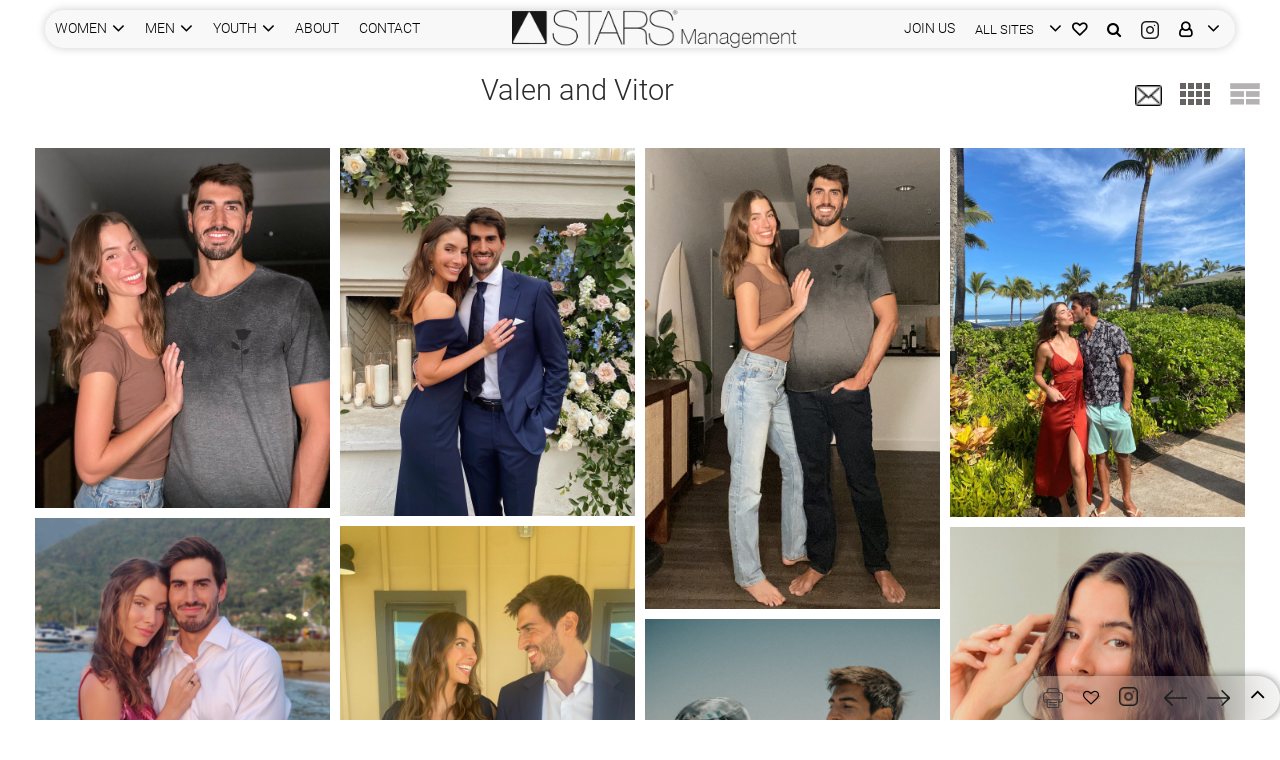

--- FILE ---
content_type: application/javascript; charset=UTF-8
request_url: https://www.starsmanagement.com/scripts.f8d5df25ae220187.js
body_size: 182884
content:
!function(i,L){"use strict";"object"==typeof module&&"object"==typeof module.exports?module.exports=i.document?L(i,!0):function(z){if(!z.document)throw new Error("jQuery requires a window with a document");return L(z)}:L(i)}(typeof window<"u"?window:this,function(i,L){"use strict";var z=[],U=i.document,l=Object.getPrototypeOf,ft=z.slice,kt=z.concat,St=z.push,Ut=z.indexOf,ee={},Jt=ee.toString,nt=ee.hasOwnProperty,yt=nt.toString,_t=yt.call(Object),at={},M=function(r){return"function"==typeof r&&"number"!=typeof r.nodeType},X=function(r){return null!=r&&r===r.window},Ot={type:!0,src:!0,nonce:!0,noModule:!0};function de(r,h,f){var m,x,E=(f=f||U).createElement("script");if(E.text=r,h)for(m in Ot)(x=h[m]||h.getAttribute&&h.getAttribute(m))&&E.setAttribute(m,x);f.head.appendChild(E).parentNode.removeChild(E)}function Yt(r){return null==r?r+"":"object"==typeof r||"function"==typeof r?ee[Jt.call(r)]||"object":typeof r}var p=function(r,h){return new p.fn.init(r,h)},We=/^[\s\uFEFF\xA0]+|[\s\uFEFF\xA0]+$/g;function je(r){var h=!!r&&"length"in r&&r.length,f=Yt(r);return!M(r)&&!X(r)&&("array"===f||0===h||"number"==typeof h&&0<h&&h-1 in r)}p.fn=p.prototype={jquery:"3.4.1",constructor:p,length:0,toArray:function(){return ft.call(this)},get:function(r){return null==r?ft.call(this):r<0?this[r+this.length]:this[r]},pushStack:function(r){var h=p.merge(this.constructor(),r);return h.prevObject=this,h},each:function(r){return p.each(this,r)},map:function(r){return this.pushStack(p.map(this,function(h,f){return r.call(h,f,h)}))},slice:function(){return this.pushStack(ft.apply(this,arguments))},first:function(){return this.eq(0)},last:function(){return this.eq(-1)},eq:function(r){var h=this.length,f=+r+(r<0?h:0);return this.pushStack(0<=f&&f<h?[this[f]]:[])},end:function(){return this.prevObject||this.constructor()},push:St,sort:z.sort,splice:z.splice},p.extend=p.fn.extend=function(){var r,h,f,m,x,E,O=arguments[0]||{},q=1,J=arguments.length,lt=!1;for("boolean"==typeof O&&(lt=O,O=arguments[q]||{},q++),"object"==typeof O||M(O)||(O={}),q===J&&(O=this,q--);q<J;q++)if(null!=(r=arguments[q]))for(h in r)m=r[h],"__proto__"!==h&&O!==m&&(lt&&m&&(p.isPlainObject(m)||(x=Array.isArray(m)))?(f=O[h],E=x&&!Array.isArray(f)?[]:x||p.isPlainObject(f)?f:{},x=!1,O[h]=p.extend(lt,E,m)):void 0!==m&&(O[h]=m));return O},p.extend({expando:"jQuery"+("3.4.1"+Math.random()).replace(/\D/g,""),isReady:!0,error:function(r){throw new Error(r)},noop:function(){},isPlainObject:function(r){var h,f;return!(!r||"[object Object]"!==Jt.call(r)||(h=l(r))&&("function"!=typeof(f=nt.call(h,"constructor")&&h.constructor)||yt.call(f)!==_t))},isEmptyObject:function(r){var h;for(h in r)return!1;return!0},globalEval:function(r,h){de(r,{nonce:h&&h.nonce})},each:function(r,h){var f,m=0;if(je(r))for(f=r.length;m<f&&!1!==h.call(r[m],m,r[m]);m++);else for(m in r)if(!1===h.call(r[m],m,r[m]))break;return r},trim:function(r){return null==r?"":(r+"").replace(We,"")},makeArray:function(r,h){var f=h||[];return null!=r&&(je(Object(r))?p.merge(f,"string"==typeof r?[r]:r):St.call(f,r)),f},inArray:function(r,h,f){return null==h?-1:Ut.call(h,r,f)},merge:function(r,h){for(var f=+h.length,m=0,x=r.length;m<f;m++)r[x++]=h[m];return r.length=x,r},grep:function(r,h,f){for(var m=[],x=0,E=r.length,O=!f;x<E;x++)!h(r[x],x)!==O&&m.push(r[x]);return m},map:function(r,h,f){var m,x,E=0,O=[];if(je(r))for(m=r.length;E<m;E++)null!=(x=h(r[E],E,f))&&O.push(x);else for(E in r)null!=(x=h(r[E],E,f))&&O.push(x);return kt.apply([],O)},guid:1,support:at}),"function"==typeof Symbol&&(p.fn[Symbol.iterator]=z[Symbol.iterator]),p.each("Boolean Number String Function Array Date RegExp Object Error Symbol".split(" "),function(r,h){ee["[object "+h+"]"]=h.toLowerCase()});var ni=function(r){var h,f,m,x,E,O,q,J,lt,It,Ft,xt,Tt,ce,ve,he,Xe,Ze,di,Ge="sizzle"+1*new Date,Kt=r.document,Oi=0,Re=0,oi=Cn(),Ni=Cn(),Gi=Cn(),Fi=Cn(),Ki=function(P,Q){return P===Q&&(Ft=!0),0},ji={}.hasOwnProperty,Di=[],Ne=Di.pop,o=Di.push,d=Di.push,_=Di.slice,C=function(P,Q){for(var ht=0,Ht=P.length;ht<Ht;ht++)if(P[ht]===Q)return ht;return-1},A="checked|selected|async|autofocus|autoplay|controls|defer|disabled|hidden|ismap|loop|multiple|open|readonly|required|scoped",Z="[\\x20\\t\\r\\n\\f]",vt="(?:\\\\.|[\\w-]|[^\0-\\xa0])+",Mt="\\["+Z+"*("+vt+")(?:"+Z+"*([*^$|!~]?=)"+Z+"*(?:'((?:\\\\.|[^\\\\'])*)'|\"((?:\\\\.|[^\\\\\"])*)\"|("+vt+"))|)"+Z+"*\\]",Zt=":("+vt+")(?:\\((('((?:\\\\.|[^\\\\'])*)'|\"((?:\\\\.|[^\\\\\"])*)\")|((?:\\\\.|[^\\\\()[\\]]|"+Mt+")*)|.*)\\)|)",qt=new RegExp(Z+"+","g"),pe=new RegExp("^"+Z+"+|((?:^|[^\\\\])(?:\\\\.)*)"+Z+"+$","g"),ye=new RegExp("^"+Z+"*,"+Z+"*"),ti=new RegExp("^"+Z+"*([>+~]|"+Z+")"+Z+"*"),fi=new RegExp(Z+"|>"),qi=new RegExp(Zt),bn=new RegExp("^"+vt+"$"),kn={ID:new RegExp("^#("+vt+")"),CLASS:new RegExp("^\\.("+vt+")"),TAG:new RegExp("^("+vt+"|[*])"),ATTR:new RegExp("^"+Mt),PSEUDO:new RegExp("^"+Zt),CHILD:new RegExp("^:(only|first|last|nth|nth-last)-(child|of-type)(?:\\("+Z+"*(even|odd|(([+-]|)(\\d*)n|)"+Z+"*(?:([+-]|)"+Z+"*(\\d+)|))"+Z+"*\\)|)","i"),bool:new RegExp("^(?:"+A+")$","i"),needsContext:new RegExp("^"+Z+"*[>+~]|:(even|odd|eq|gt|lt|nth|first|last)(?:\\("+Z+"*((?:-\\d)?\\d*)"+Z+"*\\)|)(?=[^-]|$)","i")},qn=/HTML$/i,Bn=/^(?:input|select|textarea|button)$/i,Un=/^h\d$/i,wn=/^[^{]+\{\s*\[native \w/,Vn=/^(?:#([\w-]+)|(\w+)|\.([\w-]+))$/,In=/[+~]/,hn=new RegExp("\\\\([\\da-f]{1,6}"+Z+"?|("+Z+")|.)","ig"),un=function(P,Q,ht){var Ht="0x"+Q-65536;return Ht!=Ht||ht?Q:Ht<0?String.fromCharCode(Ht+65536):String.fromCharCode(Ht>>10|55296,1023&Ht|56320)},Hn=/([\0-\x1f\x7f]|^-?\d)|^-$|[^\0-\x1f\x7f-\uFFFF\w-]/g,Ln=function(P,Q){return Q?"\0"===P?"\ufffd":P.slice(0,-1)+"\\"+P.charCodeAt(P.length-1).toString(16)+" ":"\\"+P},Wn=function(){xt()},Gn=Dn(function(P){return!0===P.disabled&&"fieldset"===P.nodeName.toLowerCase()},{dir:"parentNode",next:"legend"});try{d.apply(Di=_.call(Kt.childNodes),Kt.childNodes)}catch{d={apply:Di.length?function(Q,ht){o.apply(Q,_.call(ht))}:function(Q,ht){for(var Ht=Q.length,gt=0;Q[Ht++]=ht[gt++];);Q.length=Ht-1}}}function ei(P,Q,ht,Ht){var gt,Vt,Gt,ie,ue,Me,De,Ee=Q&&Q.ownerDocument,Ye=Q?Q.nodeType:9;if(ht=ht||[],"string"!=typeof P||!P||1!==Ye&&9!==Ye&&11!==Ye)return ht;if(!Ht&&((Q?Q.ownerDocument||Q:Kt)!==Tt&&xt(Q),Q=Q||Tt,ve)){if(11!==Ye&&(ue=Vn.exec(P)))if(gt=ue[1]){if(9===Ye){if(!(Gt=Q.getElementById(gt)))return ht;if(Gt.id===gt)return ht.push(Gt),ht}else if(Ee&&(Gt=Ee.getElementById(gt))&&di(Q,Gt)&&Gt.id===gt)return ht.push(Gt),ht}else{if(ue[2])return d.apply(ht,Q.getElementsByTagName(P)),ht;if((gt=ue[3])&&f.getElementsByClassName&&Q.getElementsByClassName)return d.apply(ht,Q.getElementsByClassName(gt)),ht}if(f.qsa&&!Fi[P+" "]&&(!he||!he.test(P))&&(1!==Ye||"object"!==Q.nodeName.toLowerCase())){if(De=P,Ee=Q,1===Ye&&fi.test(P)){for((ie=Q.getAttribute("id"))?ie=ie.replace(Hn,Ln):Q.setAttribute("id",ie=Ge),Vt=(Me=O(P)).length;Vt--;)Me[Vt]="#"+ie+" "+Tn(Me[Vt]);De=Me.join(","),Ee=In.test(P)&&On(Q.parentNode)||Q}try{return d.apply(ht,Ee.querySelectorAll(De)),ht}catch{Fi(P,!0)}finally{ie===Ge&&Q.removeAttribute("id")}}}return J(P.replace(pe,"$1"),Q,ht,Ht)}function Cn(){var P=[];return function Q(ht,Ht){return P.push(ht+" ")>m.cacheLength&&delete Q[P.shift()],Q[ht+" "]=Ht}}function Xi(P){return P[Ge]=!0,P}function tn(P){var Q=Tt.createElement("fieldset");try{return!!P(Q)}catch{return!1}finally{Q.parentNode&&Q.parentNode.removeChild(Q),Q=null}}function Mn(P,Q){for(var ht=P.split("|"),Ht=ht.length;Ht--;)m.attrHandle[ht[Ht]]=Q}function zn(P,Q){var ht=Q&&P,Ht=ht&&1===P.nodeType&&1===Q.nodeType&&P.sourceIndex-Q.sourceIndex;if(Ht)return Ht;if(ht)for(;ht=ht.nextSibling;)if(ht===Q)return-1;return P?1:-1}function Kn(P){return function(Q){return"input"===Q.nodeName.toLowerCase()&&Q.type===P}}function Xn(P){return function(Q){var ht=Q.nodeName.toLowerCase();return("input"===ht||"button"===ht)&&Q.type===P}}function Fn(P){return function(Q){return"form"in Q?Q.parentNode&&!1===Q.disabled?"label"in Q?"label"in Q.parentNode?Q.parentNode.disabled===P:Q.disabled===P:Q.isDisabled===P||Q.isDisabled!==!P&&Gn(Q)===P:Q.disabled===P:"label"in Q&&Q.disabled===P}}function mn(P){return Xi(function(Q){return Q=+Q,Xi(function(ht,Ht){for(var gt,Vt=P([],ht.length,Q),Gt=Vt.length;Gt--;)ht[gt=Vt[Gt]]&&(ht[gt]=!(Ht[gt]=ht[gt]))})})}function On(P){return P&&typeof P.getElementsByTagName<"u"&&P}for(h in f=ei.support={},E=ei.isXML=function(P){var ht=(P.ownerDocument||P).documentElement;return!qn.test(P.namespaceURI||ht&&ht.nodeName||"HTML")},xt=ei.setDocument=function(P){var Q,ht,Ht=P?P.ownerDocument||P:Kt;return Ht!==Tt&&9===Ht.nodeType&&Ht.documentElement&&(ce=(Tt=Ht).documentElement,ve=!E(Tt),Kt!==Tt&&(ht=Tt.defaultView)&&ht.top!==ht&&(ht.addEventListener?ht.addEventListener("unload",Wn,!1):ht.attachEvent&&ht.attachEvent("onunload",Wn)),f.attributes=tn(function(gt){return gt.className="i",!gt.getAttribute("className")}),f.getElementsByTagName=tn(function(gt){return gt.appendChild(Tt.createComment("")),!gt.getElementsByTagName("*").length}),f.getElementsByClassName=wn.test(Tt.getElementsByClassName),f.getById=tn(function(gt){return ce.appendChild(gt).id=Ge,!Tt.getElementsByName||!Tt.getElementsByName(Ge).length}),f.getById?(m.filter.ID=function(gt){var Vt=gt.replace(hn,un);return function(Gt){return Gt.getAttribute("id")===Vt}},m.find.ID=function(gt,Vt){if(typeof Vt.getElementById<"u"&&ve){var Gt=Vt.getElementById(gt);return Gt?[Gt]:[]}}):(m.filter.ID=function(gt){var Vt=gt.replace(hn,un);return function(Gt){var ie=typeof Gt.getAttributeNode<"u"&&Gt.getAttributeNode("id");return ie&&ie.value===Vt}},m.find.ID=function(gt,Vt){if(typeof Vt.getElementById<"u"&&ve){var Gt,ie,ue,Me=Vt.getElementById(gt);if(Me){if((Gt=Me.getAttributeNode("id"))&&Gt.value===gt)return[Me];for(ue=Vt.getElementsByName(gt),ie=0;Me=ue[ie++];)if((Gt=Me.getAttributeNode("id"))&&Gt.value===gt)return[Me]}return[]}}),m.find.TAG=f.getElementsByTagName?function(gt,Vt){return typeof Vt.getElementsByTagName<"u"?Vt.getElementsByTagName(gt):f.qsa?Vt.querySelectorAll(gt):void 0}:function(gt,Vt){var Gt,ie=[],ue=0,Me=Vt.getElementsByTagName(gt);if("*"===gt){for(;Gt=Me[ue++];)1===Gt.nodeType&&ie.push(Gt);return ie}return Me},m.find.CLASS=f.getElementsByClassName&&function(gt,Vt){if(typeof Vt.getElementsByClassName<"u"&&ve)return Vt.getElementsByClassName(gt)},Xe=[],he=[],(f.qsa=wn.test(Tt.querySelectorAll))&&(tn(function(gt){ce.appendChild(gt).innerHTML="<a id='"+Ge+"'></a><select id='"+Ge+"-\r\\' msallowcapture=''><option selected=''></option></select>",gt.querySelectorAll("[msallowcapture^='']").length&&he.push("[*^$]="+Z+"*(?:''|\"\")"),gt.querySelectorAll("[selected]").length||he.push("\\["+Z+"*(?:value|"+A+")"),gt.querySelectorAll("[id~="+Ge+"-]").length||he.push("~="),gt.querySelectorAll(":checked").length||he.push(":checked"),gt.querySelectorAll("a#"+Ge+"+*").length||he.push(".#.+[+~]")}),tn(function(gt){gt.innerHTML="<a href='' disabled='disabled'></a><select disabled='disabled'><option/></select>";var Vt=Tt.createElement("input");Vt.setAttribute("type","hidden"),gt.appendChild(Vt).setAttribute("name","D"),gt.querySelectorAll("[name=d]").length&&he.push("name"+Z+"*[*^$|!~]?="),2!==gt.querySelectorAll(":enabled").length&&he.push(":enabled",":disabled"),ce.appendChild(gt).disabled=!0,2!==gt.querySelectorAll(":disabled").length&&he.push(":enabled",":disabled"),gt.querySelectorAll("*,:x"),he.push(",.*:")})),(f.matchesSelector=wn.test(Ze=ce.matches||ce.webkitMatchesSelector||ce.mozMatchesSelector||ce.oMatchesSelector||ce.msMatchesSelector))&&tn(function(gt){f.disconnectedMatch=Ze.call(gt,"*"),Ze.call(gt,"[s!='']:x"),Xe.push("!=",Zt)}),he=he.length&&new RegExp(he.join("|")),Xe=Xe.length&&new RegExp(Xe.join("|")),Q=wn.test(ce.compareDocumentPosition),di=Q||wn.test(ce.contains)?function(gt,Vt){var Gt=9===gt.nodeType?gt.documentElement:gt,ie=Vt&&Vt.parentNode;return gt===ie||!(!ie||1!==ie.nodeType||!(Gt.contains?Gt.contains(ie):gt.compareDocumentPosition&&16&gt.compareDocumentPosition(ie)))}:function(gt,Vt){if(Vt)for(;Vt=Vt.parentNode;)if(Vt===gt)return!0;return!1},Ki=Q?function(gt,Vt){if(gt===Vt)return Ft=!0,0;var Gt=!gt.compareDocumentPosition-!Vt.compareDocumentPosition;return Gt||(1&(Gt=(gt.ownerDocument||gt)===(Vt.ownerDocument||Vt)?gt.compareDocumentPosition(Vt):1)||!f.sortDetached&&Vt.compareDocumentPosition(gt)===Gt?gt===Tt||gt.ownerDocument===Kt&&di(Kt,gt)?-1:Vt===Tt||Vt.ownerDocument===Kt&&di(Kt,Vt)?1:It?C(It,gt)-C(It,Vt):0:4&Gt?-1:1)}:function(gt,Vt){if(gt===Vt)return Ft=!0,0;var Gt,ie=0,ue=gt.parentNode,Me=Vt.parentNode,De=[gt],Ee=[Vt];if(!ue||!Me)return gt===Tt?-1:Vt===Tt?1:ue?-1:Me?1:It?C(It,gt)-C(It,Vt):0;if(ue===Me)return zn(gt,Vt);for(Gt=gt;Gt=Gt.parentNode;)De.unshift(Gt);for(Gt=Vt;Gt=Gt.parentNode;)Ee.unshift(Gt);for(;De[ie]===Ee[ie];)ie++;return ie?zn(De[ie],Ee[ie]):De[ie]===Kt?-1:Ee[ie]===Kt?1:0}),Tt},ei.matches=function(P,Q){return ei(P,null,null,Q)},ei.matchesSelector=function(P,Q){if((P.ownerDocument||P)!==Tt&&xt(P),f.matchesSelector&&ve&&!Fi[Q+" "]&&(!Xe||!Xe.test(Q))&&(!he||!he.test(Q)))try{var ht=Ze.call(P,Q);if(ht||f.disconnectedMatch||P.document&&11!==P.document.nodeType)return ht}catch{Fi(Q,!0)}return 0<ei(Q,Tt,null,[P]).length},ei.contains=function(P,Q){return(P.ownerDocument||P)!==Tt&&xt(P),di(P,Q)},ei.attr=function(P,Q){(P.ownerDocument||P)!==Tt&&xt(P);var ht=m.attrHandle[Q.toLowerCase()],Ht=ht&&ji.call(m.attrHandle,Q.toLowerCase())?ht(P,Q,!ve):void 0;return void 0!==Ht?Ht:f.attributes||!ve?P.getAttribute(Q):(Ht=P.getAttributeNode(Q))&&Ht.specified?Ht.value:null},ei.escape=function(P){return(P+"").replace(Hn,Ln)},ei.error=function(P){throw new Error("Syntax error, unrecognized expression: "+P)},ei.uniqueSort=function(P){var Q,ht=[],Ht=0,gt=0;if(Ft=!f.detectDuplicates,It=!f.sortStable&&P.slice(0),P.sort(Ki),Ft){for(;Q=P[gt++];)Q===P[gt]&&(Ht=ht.push(gt));for(;Ht--;)P.splice(ht[Ht],1)}return It=null,P},x=ei.getText=function(P){var Q,ht="",Ht=0,gt=P.nodeType;if(gt){if(1===gt||9===gt||11===gt){if("string"==typeof P.textContent)return P.textContent;for(P=P.firstChild;P;P=P.nextSibling)ht+=x(P)}else if(3===gt||4===gt)return P.nodeValue}else for(;Q=P[Ht++];)ht+=x(Q);return ht},(m=ei.selectors={cacheLength:50,createPseudo:Xi,match:kn,attrHandle:{},find:{},relative:{">":{dir:"parentNode",first:!0}," ":{dir:"parentNode"},"+":{dir:"previousSibling",first:!0},"~":{dir:"previousSibling"}},preFilter:{ATTR:function(P){return P[1]=P[1].replace(hn,un),P[3]=(P[3]||P[4]||P[5]||"").replace(hn,un),"~="===P[2]&&(P[3]=" "+P[3]+" "),P.slice(0,4)},CHILD:function(P){return P[1]=P[1].toLowerCase(),"nth"===P[1].slice(0,3)?(P[3]||ei.error(P[0]),P[4]=+(P[4]?P[5]+(P[6]||1):2*("even"===P[3]||"odd"===P[3])),P[5]=+(P[7]+P[8]||"odd"===P[3])):P[3]&&ei.error(P[0]),P},PSEUDO:function(P){var Q,ht=!P[6]&&P[2];return kn.CHILD.test(P[0])?null:(P[3]?P[2]=P[4]||P[5]||"":ht&&qi.test(ht)&&(Q=O(ht,!0))&&(Q=ht.indexOf(")",ht.length-Q)-ht.length)&&(P[0]=P[0].slice(0,Q),P[2]=ht.slice(0,Q)),P.slice(0,3))}},filter:{TAG:function(P){var Q=P.replace(hn,un).toLowerCase();return"*"===P?function(){return!0}:function(ht){return ht.nodeName&&ht.nodeName.toLowerCase()===Q}},CLASS:function(P){var Q=oi[P+" "];return Q||(Q=new RegExp("(^|"+Z+")"+P+"("+Z+"|$)"))&&oi(P,function(ht){return Q.test("string"==typeof ht.className&&ht.className||typeof ht.getAttribute<"u"&&ht.getAttribute("class")||"")})},ATTR:function(P,Q,ht){return function(Ht){var gt=ei.attr(Ht,P);return null==gt?"!="===Q:!Q||(gt+="","="===Q?gt===ht:"!="===Q?gt!==ht:"^="===Q?ht&&0===gt.indexOf(ht):"*="===Q?ht&&-1<gt.indexOf(ht):"$="===Q?ht&&gt.slice(-ht.length)===ht:"~="===Q?-1<(" "+gt.replace(qt," ")+" ").indexOf(ht):"|="===Q&&(gt===ht||gt.slice(0,ht.length+1)===ht+"-"))}},CHILD:function(P,Q,ht,Ht,gt){var Vt="nth"!==P.slice(0,3),Gt="last"!==P.slice(-4),ie="of-type"===Q;return 1===Ht&&0===gt?function(ue){return!!ue.parentNode}:function(ue,Me,De){var Ee,Ye,yi,Ae,Si,Ei,Hi=Vt!==Gt?"nextSibling":"previousSibling",ii=ue.parentNode,en=ie&&ue.nodeName.toLowerCase(),Pi=!De&&!ie,xi=!1;if(ii){if(Vt){for(;Hi;){for(Ae=ue;Ae=Ae[Hi];)if(ie?Ae.nodeName.toLowerCase()===en:1===Ae.nodeType)return!1;Ei=Hi="only"===P&&!Ei&&"nextSibling"}return!0}if(Ei=[Gt?ii.firstChild:ii.lastChild],Gt&&Pi){for(xi=(Si=(Ee=(Ye=(yi=(Ae=ii)[Ge]||(Ae[Ge]={}))[Ae.uniqueID]||(yi[Ae.uniqueID]={}))[P]||[])[0]===Oi&&Ee[1])&&Ee[2],Ae=Si&&ii.childNodes[Si];Ae=++Si&&Ae&&Ae[Hi]||(xi=Si=0)||Ei.pop();)if(1===Ae.nodeType&&++xi&&Ae===ue){Ye[P]=[Oi,Si,xi];break}}else if(Pi&&(xi=Si=(Ee=(Ye=(yi=(Ae=ue)[Ge]||(Ae[Ge]={}))[Ae.uniqueID]||(yi[Ae.uniqueID]={}))[P]||[])[0]===Oi&&Ee[1]),!1===xi)for(;(Ae=++Si&&Ae&&Ae[Hi]||(xi=Si=0)||Ei.pop())&&((ie?Ae.nodeName.toLowerCase()!==en:1!==Ae.nodeType)||!++xi||(Pi&&((Ye=(yi=Ae[Ge]||(Ae[Ge]={}))[Ae.uniqueID]||(yi[Ae.uniqueID]={}))[P]=[Oi,xi]),Ae!==ue)););return(xi-=gt)===Ht||xi%Ht==0&&0<=xi/Ht}}},PSEUDO:function(P,Q){var ht,Ht=m.pseudos[P]||m.setFilters[P.toLowerCase()]||ei.error("unsupported pseudo: "+P);return Ht[Ge]?Ht(Q):1<Ht.length?(ht=[P,P,"",Q],m.setFilters.hasOwnProperty(P.toLowerCase())?Xi(function(gt,Vt){for(var Gt,ie=Ht(gt,Q),ue=ie.length;ue--;)gt[Gt=C(gt,ie[ue])]=!(Vt[Gt]=ie[ue])}):function(gt){return Ht(gt,0,ht)}):Ht}},pseudos:{not:Xi(function(P){var Q=[],ht=[],Ht=q(P.replace(pe,"$1"));return Ht[Ge]?Xi(function(gt,Vt,Gt,ie){for(var ue,Me=Ht(gt,null,ie,[]),De=gt.length;De--;)(ue=Me[De])&&(gt[De]=!(Vt[De]=ue))}):function(gt,Vt,Gt){return Q[0]=gt,Ht(Q,null,Gt,ht),Q[0]=null,!ht.pop()}}),has:Xi(function(P){return function(Q){return 0<ei(P,Q).length}}),contains:Xi(function(P){return P=P.replace(hn,un),function(Q){return-1<(Q.textContent||x(Q)).indexOf(P)}}),lang:Xi(function(P){return bn.test(P||"")||ei.error("unsupported lang: "+P),P=P.replace(hn,un).toLowerCase(),function(Q){var ht;do{if(ht=ve?Q.lang:Q.getAttribute("xml:lang")||Q.getAttribute("lang"))return(ht=ht.toLowerCase())===P||0===ht.indexOf(P+"-")}while((Q=Q.parentNode)&&1===Q.nodeType);return!1}}),target:function(P){var Q=r.location&&r.location.hash;return Q&&Q.slice(1)===P.id},root:function(P){return P===ce},focus:function(P){return P===Tt.activeElement&&(!Tt.hasFocus||Tt.hasFocus())&&!!(P.type||P.href||~P.tabIndex)},enabled:Fn(!1),disabled:Fn(!0),checked:function(P){var Q=P.nodeName.toLowerCase();return"input"===Q&&!!P.checked||"option"===Q&&!!P.selected},selected:function(P){return!0===P.selected},empty:function(P){for(P=P.firstChild;P;P=P.nextSibling)if(P.nodeType<6)return!1;return!0},parent:function(P){return!m.pseudos.empty(P)},header:function(P){return Un.test(P.nodeName)},input:function(P){return Bn.test(P.nodeName)},button:function(P){var Q=P.nodeName.toLowerCase();return"input"===Q&&"button"===P.type||"button"===Q},text:function(P){var Q;return"input"===P.nodeName.toLowerCase()&&"text"===P.type&&(null==(Q=P.getAttribute("type"))||"text"===Q.toLowerCase())},first:mn(function(){return[0]}),last:mn(function(P,Q){return[Q-1]}),eq:mn(function(P,Q,ht){return[ht<0?ht+Q:ht]}),even:mn(function(P,Q){for(var ht=0;ht<Q;ht+=2)P.push(ht);return P}),odd:mn(function(P,Q){for(var ht=1;ht<Q;ht+=2)P.push(ht);return P}),lt:mn(function(P,Q,ht){for(var Ht=ht<0?ht+Q:Q<ht?Q:ht;0<=--Ht;)P.push(Ht);return P}),gt:mn(function(P,Q,ht){for(var Ht=ht<0?ht+Q:ht;++Ht<Q;)P.push(Ht);return P})}}).pseudos.nth=m.pseudos.eq,{radio:!0,checkbox:!0,file:!0,password:!0,image:!0})m.pseudos[h]=Kn(h);for(h in{submit:!0,reset:!0})m.pseudos[h]=Xn(h);function Rn(){}function Tn(P){for(var Q=0,ht=P.length,Ht="";Q<ht;Q++)Ht+=P[Q].value;return Ht}function Dn(P,Q,ht){var Ht=Q.dir,gt=Q.next,Vt=gt||Ht,Gt=ht&&"parentNode"===Vt,ie=Re++;return Q.first?function(ue,Me,De){for(;ue=ue[Ht];)if(1===ue.nodeType||Gt)return P(ue,Me,De);return!1}:function(ue,Me,De){var Ee,Ye,yi,Ae=[Oi,ie];if(De){for(;ue=ue[Ht];)if((1===ue.nodeType||Gt)&&P(ue,Me,De))return!0}else for(;ue=ue[Ht];)if(1===ue.nodeType||Gt)if(Ye=(yi=ue[Ge]||(ue[Ge]={}))[ue.uniqueID]||(yi[ue.uniqueID]={}),gt&&gt===ue.nodeName.toLowerCase())ue=ue[Ht]||ue;else{if((Ee=Ye[Vt])&&Ee[0]===Oi&&Ee[1]===ie)return Ae[2]=Ee[2];if((Ye[Vt]=Ae)[2]=P(ue,Me,De))return!0}return!1}}function Pn(P){return 1<P.length?function(Q,ht,Ht){for(var gt=P.length;gt--;)if(!P[gt](Q,ht,Ht))return!1;return!0}:P[0]}function Sn(P,Q,ht,Ht,gt){for(var Vt,Gt=[],ie=0,ue=P.length,Me=null!=Q;ie<ue;ie++)(Vt=P[ie])&&(ht&&!ht(Vt,Ht,gt)||(Gt.push(Vt),Me&&Q.push(ie)));return Gt}function An(P,Q,ht,Ht,gt,Vt){return Ht&&!Ht[Ge]&&(Ht=An(Ht)),gt&&!gt[Ge]&&(gt=An(gt,Vt)),Xi(function(Gt,ie,ue,Me){var De,Ee,Ye,yi=[],Ae=[],Si=ie.length,Ei=Gt||function(en,Pi,xi){for(var Qi=0,En=Pi.length;Qi<En;Qi++)ei(en,Pi[Qi],xi);return xi}(Q||"*",ue.nodeType?[ue]:ue,[]),Hi=!P||!Gt&&Q?Ei:Sn(Ei,yi,P,ue,Me),ii=ht?gt||(Gt?P:Si||Ht)?[]:ie:Hi;if(ht&&ht(Hi,ii,ue,Me),Ht)for(De=Sn(ii,Ae),Ht(De,[],ue,Me),Ee=De.length;Ee--;)(Ye=De[Ee])&&(ii[Ae[Ee]]=!(Hi[Ae[Ee]]=Ye));if(Gt){if(gt||P){if(gt){for(De=[],Ee=ii.length;Ee--;)(Ye=ii[Ee])&&De.push(Hi[Ee]=Ye);gt(null,ii=[],De,Me)}for(Ee=ii.length;Ee--;)(Ye=ii[Ee])&&-1<(De=gt?C(Gt,Ye):yi[Ee])&&(Gt[De]=!(ie[De]=Ye))}}else ii=Sn(ii===ie?ii.splice(Si,ii.length):ii),gt?gt(null,ie,ii,Me):d.apply(ie,ii)})}function Nn(P){for(var Q,ht,Ht,gt=P.length,Vt=m.relative[P[0].type],Gt=Vt||m.relative[" "],ie=Vt?1:0,ue=Dn(function(Ee){return Ee===Q},Gt,!0),Me=Dn(function(Ee){return-1<C(Q,Ee)},Gt,!0),De=[function(Ee,Ye,yi){var Ae=!Vt&&(yi||Ye!==lt)||((Q=Ye).nodeType?ue(Ee,Ye,yi):Me(Ee,Ye,yi));return Q=null,Ae}];ie<gt;ie++)if(ht=m.relative[P[ie].type])De=[Dn(Pn(De),ht)];else{if((ht=m.filter[P[ie].type].apply(null,P[ie].matches))[Ge]){for(Ht=++ie;Ht<gt&&!m.relative[P[Ht].type];Ht++);return An(1<ie&&Pn(De),1<ie&&Tn(P.slice(0,ie-1).concat({value:" "===P[ie-2].type?"*":""})).replace(pe,"$1"),ht,ie<Ht&&Nn(P.slice(ie,Ht)),Ht<gt&&Nn(P=P.slice(Ht)),Ht<gt&&Tn(P))}De.push(ht)}return Pn(De)}return Rn.prototype=m.filters=m.pseudos,m.setFilters=new Rn,O=ei.tokenize=function(P,Q){var ht,Ht,gt,Vt,Gt,ie,ue,Me=Ni[P+" "];if(Me)return Q?0:Me.slice(0);for(Gt=P,ie=[],ue=m.preFilter;Gt;){for(Vt in ht&&!(Ht=ye.exec(Gt))||(Ht&&(Gt=Gt.slice(Ht[0].length)||Gt),ie.push(gt=[])),ht=!1,(Ht=ti.exec(Gt))&&(ht=Ht.shift(),gt.push({value:ht,type:Ht[0].replace(pe," ")}),Gt=Gt.slice(ht.length)),m.filter)!(Ht=kn[Vt].exec(Gt))||ue[Vt]&&!(Ht=ue[Vt](Ht))||(ht=Ht.shift(),gt.push({value:ht,type:Vt,matches:Ht}),Gt=Gt.slice(ht.length));if(!ht)break}return Q?Gt.length:Gt?ei.error(P):Ni(P,ie).slice(0)},q=ei.compile=function(P,Q){var ht,Ht,gt,Vt,Gt,ie,ue=[],Me=[],De=Gi[P+" "];if(!De){for(Q||(Q=O(P)),ht=Q.length;ht--;)(De=Nn(Q[ht]))[Ge]?ue.push(De):Me.push(De);(De=Gi(P,(Ht=Me,Vt=0<(gt=ue).length,Gt=0<Ht.length,ie=function(Ee,Ye,yi,Ae,Si){var Ei,Hi,ii,en=0,Pi="0",xi=Ee&&[],Qi=[],En=lt,Yn=Ee||Gt&&m.find.TAG("*",Si),jn=Oi+=null==En?1:Math.random()||.1,Qn=Yn.length;for(Si&&(lt=Ye===Tt||Ye||Si);Pi!==Qn&&null!=(Ei=Yn[Pi]);Pi++){if(Gt&&Ei){for(Hi=0,Ye||Ei.ownerDocument===Tt||(xt(Ei),yi=!ve);ii=Ht[Hi++];)if(ii(Ei,Ye||Tt,yi)){Ae.push(Ei);break}Si&&(Oi=jn)}Vt&&((Ei=!ii&&Ei)&&en--,Ee&&xi.push(Ei))}if(en+=Pi,Vt&&Pi!==en){for(Hi=0;ii=gt[Hi++];)ii(xi,Qi,Ye,yi);if(Ee){if(0<en)for(;Pi--;)xi[Pi]||Qi[Pi]||(Qi[Pi]=Ne.call(Ae));Qi=Sn(Qi)}d.apply(Ae,Qi),Si&&!Ee&&0<Qi.length&&1<en+gt.length&&ei.uniqueSort(Ae)}return Si&&(Oi=jn,lt=En),xi},Vt?Xi(ie):ie))).selector=P}return De},J=ei.select=function(P,Q,ht,Ht){var gt,Vt,Gt,ie,ue,Me="function"==typeof P&&P,De=!Ht&&O(P=Me.selector||P);if(ht=ht||[],1===De.length){if(2<(Vt=De[0]=De[0].slice(0)).length&&"ID"===(Gt=Vt[0]).type&&9===Q.nodeType&&ve&&m.relative[Vt[1].type]){if(!(Q=(m.find.ID(Gt.matches[0].replace(hn,un),Q)||[])[0]))return ht;Me&&(Q=Q.parentNode),P=P.slice(Vt.shift().value.length)}for(gt=kn.needsContext.test(P)?0:Vt.length;gt--&&!m.relative[ie=(Gt=Vt[gt]).type];)if((ue=m.find[ie])&&(Ht=ue(Gt.matches[0].replace(hn,un),In.test(Vt[0].type)&&On(Q.parentNode)||Q))){if(Vt.splice(gt,1),!(P=Ht.length&&Tn(Vt)))return d.apply(ht,Ht),ht;break}}return(Me||q(P,De))(Ht,Q,!ve,ht,!Q||In.test(P)&&On(Q.parentNode)||Q),ht},f.sortStable=Ge.split("").sort(Ki).join("")===Ge,f.detectDuplicates=!!Ft,xt(),f.sortDetached=tn(function(P){return 1&P.compareDocumentPosition(Tt.createElement("fieldset"))}),tn(function(P){return P.innerHTML="<a href='#'></a>","#"===P.firstChild.getAttribute("href")})||Mn("type|href|height|width",function(P,Q,ht){if(!ht)return P.getAttribute(Q,"type"===Q.toLowerCase()?1:2)}),f.attributes&&tn(function(P){return P.innerHTML="<input/>",P.firstChild.setAttribute("value",""),""===P.firstChild.getAttribute("value")})||Mn("value",function(P,Q,ht){if(!ht&&"input"===P.nodeName.toLowerCase())return P.defaultValue}),tn(function(P){return null==P.getAttribute("disabled")})||Mn(A,function(P,Q,ht){var Ht;if(!ht)return!0===P[Q]?Q.toLowerCase():(Ht=P.getAttributeNode(Q))&&Ht.specified?Ht.value:null}),ei}(i);p.find=ni,p.expr=ni.selectors,p.expr[":"]=p.expr.pseudos,p.uniqueSort=p.unique=ni.uniqueSort,p.text=ni.getText,p.isXMLDoc=ni.isXML,p.contains=ni.contains,p.escapeSelector=ni.escape;var Ce=function(r,h,f){for(var m=[],x=void 0!==f;(r=r[h])&&9!==r.nodeType;)if(1===r.nodeType){if(x&&p(r).is(f))break;m.push(r)}return m},Fe=function(r,h){for(var f=[];r;r=r.nextSibling)1===r.nodeType&&r!==h&&f.push(r);return f},Je=p.expr.match.needsContext;function si(r,h){return r.nodeName&&r.nodeName.toLowerCase()===h.toLowerCase()}var Le=/^<([a-z][^\/\0>:\x20\t\r\n\f]*)[\x20\t\r\n\f]*\/?>(?:<\/\1>|)$/i;function pi(r,h,f){return M(h)?p.grep(r,function(m,x){return!!h.call(m,x,m)!==f}):h.nodeType?p.grep(r,function(m){return m===h!==f}):"string"!=typeof h?p.grep(r,function(m){return-1<Ut.call(h,m)!==f}):p.filter(h,r,f)}p.filter=function(r,h,f){var m=h[0];return f&&(r=":not("+r+")"),1===h.length&&1===m.nodeType?p.find.matchesSelector(m,r)?[m]:[]:p.find.matches(r,p.grep(h,function(x){return 1===x.nodeType}))},p.fn.extend({find:function(r){var h,f,m=this.length,x=this;if("string"!=typeof r)return this.pushStack(p(r).filter(function(){for(h=0;h<m;h++)if(p.contains(x[h],this))return!0}));for(f=this.pushStack([]),h=0;h<m;h++)p.find(r,x[h],f);return 1<m?p.uniqueSort(f):f},filter:function(r){return this.pushStack(pi(this,r||[],!1))},not:function(r){return this.pushStack(pi(this,r||[],!0))},is:function(r){return!!pi(this,"string"==typeof r&&Je.test(r)?p(r):r||[],!1).length}});var ai,mi=/^(?:\s*(<[\w\W]+>)[^>]*|#([\w-]+))$/;(p.fn.init=function(r,h,f){var m,x;if(!r)return this;if(f=f||ai,"string"==typeof r){if(!(m="<"===r[0]&&">"===r[r.length-1]&&3<=r.length?[null,r,null]:mi.exec(r))||!m[1]&&h)return!h||h.jquery?(h||f).find(r):this.constructor(h).find(r);if(m[1]){if(p.merge(this,p.parseHTML(m[1],(h=h instanceof p?h[0]:h)&&h.nodeType?h.ownerDocument||h:U,!0)),Le.test(m[1])&&p.isPlainObject(h))for(m in h)M(this[m])?this[m](h[m]):this.attr(m,h[m]);return this}return(x=U.getElementById(m[2]))&&(this[0]=x,this.length=1),this}return r.nodeType?(this[0]=r,this.length=1,this):M(r)?void 0!==f.ready?f.ready(r):r(p):p.makeArray(r,this)}).prototype=p.fn,ai=p(U);var $t=/^(?:parents|prev(?:Until|All))/,Lt={children:!0,contents:!0,next:!0,prev:!0};function we(r,h){for(;(r=r[h])&&1!==r.nodeType;);return r}p.fn.extend({has:function(r){var h=p(r,this),f=h.length;return this.filter(function(){for(var m=0;m<f;m++)if(p.contains(this,h[m]))return!0})},closest:function(r,h){var f,m=0,x=this.length,E=[],O="string"!=typeof r&&p(r);if(!Je.test(r))for(;m<x;m++)for(f=this[m];f&&f!==h;f=f.parentNode)if(f.nodeType<11&&(O?-1<O.index(f):1===f.nodeType&&p.find.matchesSelector(f,r))){E.push(f);break}return this.pushStack(1<E.length?p.uniqueSort(E):E)},index:function(r){return r?"string"==typeof r?Ut.call(p(r),this[0]):Ut.call(this,r.jquery?r[0]:r):this[0]&&this[0].parentNode?this.first().prevAll().length:-1},add:function(r,h){return this.pushStack(p.uniqueSort(p.merge(this.get(),p(r,h))))},addBack:function(r){return this.add(null==r?this.prevObject:this.prevObject.filter(r))}}),p.each({parent:function(r){var h=r.parentNode;return h&&11!==h.nodeType?h:null},parents:function(r){return Ce(r,"parentNode")},parentsUntil:function(r,h,f){return Ce(r,"parentNode",f)},next:function(r){return we(r,"nextSibling")},prev:function(r){return we(r,"previousSibling")},nextAll:function(r){return Ce(r,"nextSibling")},prevAll:function(r){return Ce(r,"previousSibling")},nextUntil:function(r,h,f){return Ce(r,"nextSibling",f)},prevUntil:function(r,h,f){return Ce(r,"previousSibling",f)},siblings:function(r){return Fe((r.parentNode||{}).firstChild,r)},children:function(r){return Fe(r.firstChild)},contents:function(r){return typeof r.contentDocument<"u"?r.contentDocument:(si(r,"template")&&(r=r.content||r),p.merge([],r.childNodes))}},function(r,h){p.fn[r]=function(f,m){var x=p.map(this,h,f);return"Until"!==r.slice(-5)&&(m=f),m&&"string"==typeof m&&(x=p.filter(m,x)),1<this.length&&(Lt[r]||p.uniqueSort(x),$t.test(r)&&x.reverse()),this.pushStack(x)}});var qe=/[^\x20\t\r\n\f]+/g;function mt(r){return r}function He(r){throw r}function Ie(r,h,f,m){var x;try{r&&M(x=r.promise)?x.call(r).done(h).fail(f):r&&M(x=r.then)?x.call(r,h,f):h.apply(void 0,[r].slice(m))}catch(E){f.apply(void 0,[E])}}p.Callbacks=function(r){var f;r="string"==typeof r?(f={},p.each(r.match(qe)||[],function(xt,Tt){f[Tt]=!0}),f):p.extend({},r);var m,x,E,O,q=[],J=[],lt=-1,It=function(){for(O=O||r.once,E=m=!0;J.length;lt=-1)for(x=J.shift();++lt<q.length;)!1===q[lt].apply(x[0],x[1])&&r.stopOnFalse&&(lt=q.length,x=!1);r.memory||(x=!1),m=!1,O&&(q=x?[]:"")},Ft={add:function(){return q&&(x&&!m&&(lt=q.length-1,J.push(x)),function xt(Tt){p.each(Tt,function(ce,ve){M(ve)?r.unique&&Ft.has(ve)||q.push(ve):ve&&ve.length&&"string"!==Yt(ve)&&xt(ve)})}(arguments),x&&!m&&It()),this},remove:function(){return p.each(arguments,function(xt,Tt){for(var ce;-1<(ce=p.inArray(Tt,q,ce));)q.splice(ce,1),ce<=lt&&lt--}),this},has:function(xt){return xt?-1<p.inArray(xt,q):0<q.length},empty:function(){return q&&(q=[]),this},disable:function(){return O=J=[],q=x="",this},disabled:function(){return!q},lock:function(){return O=J=[],x||m||(q=x=""),this},locked:function(){return!!O},fireWith:function(xt,Tt){return O||(Tt=[xt,(Tt=Tt||[]).slice?Tt.slice():Tt],J.push(Tt),m||It()),this},fire:function(){return Ft.fireWith(this,arguments),this},fired:function(){return!!E}};return Ft},p.extend({Deferred:function(r){var h=[["notify","progress",p.Callbacks("memory"),p.Callbacks("memory"),2],["resolve","done",p.Callbacks("once memory"),p.Callbacks("once memory"),0,"resolved"],["reject","fail",p.Callbacks("once memory"),p.Callbacks("once memory"),1,"rejected"]],f="pending",m={state:function(){return f},always:function(){return x.done(arguments).fail(arguments),this},catch:function(E){return m.then(null,E)},pipe:function(){var E=arguments;return p.Deferred(function(O){p.each(h,function(q,J){var lt=M(E[J[4]])&&E[J[4]];x[J[1]](function(){var It=lt&&lt.apply(this,arguments);It&&M(It.promise)?It.promise().progress(O.notify).done(O.resolve).fail(O.reject):O[J[0]+"With"](this,lt?[It]:arguments)})}),E=null}).promise()},then:function(E,O,q){var J=0;function lt(It,Ft,xt,Tt){return function(){var ce=this,ve=arguments,he=function(){var Ze,di;if(!(It<J)){if((Ze=xt.apply(ce,ve))===Ft.promise())throw new TypeError("Thenable self-resolution");M(di=Ze&&("object"==typeof Ze||"function"==typeof Ze)&&Ze.then)?Tt?di.call(Ze,lt(J,Ft,mt,Tt),lt(J,Ft,He,Tt)):(J++,di.call(Ze,lt(J,Ft,mt,Tt),lt(J,Ft,He,Tt),lt(J,Ft,mt,Ft.notifyWith))):(xt!==mt&&(ce=void 0,ve=[Ze]),(Tt||Ft.resolveWith)(ce,ve))}},Xe=Tt?he:function(){try{he()}catch(Ze){p.Deferred.exceptionHook&&p.Deferred.exceptionHook(Ze,Xe.stackTrace),J<=It+1&&(xt!==He&&(ce=void 0,ve=[Ze]),Ft.rejectWith(ce,ve))}};It?Xe():(p.Deferred.getStackHook&&(Xe.stackTrace=p.Deferred.getStackHook()),i.setTimeout(Xe))}}return p.Deferred(function(It){h[0][3].add(lt(0,It,M(q)?q:mt,It.notifyWith)),h[1][3].add(lt(0,It,M(E)?E:mt)),h[2][3].add(lt(0,It,M(O)?O:He))}).promise()},promise:function(E){return null!=E?p.extend(E,m):m}},x={};return p.each(h,function(E,O){var q=O[2],J=O[5];m[O[1]]=q.add,J&&q.add(function(){f=J},h[3-E][2].disable,h[3-E][3].disable,h[0][2].lock,h[0][3].lock),q.add(O[3].fire),x[O[0]]=function(){return x[O[0]+"With"](this===x?void 0:this,arguments),this},x[O[0]+"With"]=q.fireWith}),m.promise(x),r&&r.call(x,x),x},when:function(r){var h=arguments.length,f=h,m=Array(f),x=ft.call(arguments),E=p.Deferred(),O=function(q){return function(J){m[q]=this,x[q]=1<arguments.length?ft.call(arguments):J,--h||E.resolveWith(m,x)}};if(h<=1&&(Ie(r,E.done(O(f)).resolve,E.reject,!h),"pending"===E.state()||M(x[f]&&x[f].then)))return E.then();for(;f--;)Ie(x[f],O(f),E.reject);return E.promise()}});var u=/^(Eval|Internal|Range|Reference|Syntax|Type|URI)Error$/;p.Deferred.exceptionHook=function(r,h){i.console&&i.console.warn&&r&&u.test(r.name)&&i.console.warn("jQuery.Deferred exception: "+r.message,r.stack,h)},p.readyException=function(r){i.setTimeout(function(){throw r})};var w=p.Deferred();function k(){U.removeEventListener("DOMContentLoaded",k),i.removeEventListener("load",k),p.ready()}p.fn.ready=function(r){return w.then(r).catch(function(h){p.readyException(h)}),this},p.extend({isReady:!1,readyWait:1,ready:function(r){(!0===r?--p.readyWait:p.isReady)||(p.isReady=!0)!==r&&0<--p.readyWait||w.resolveWith(U,[p])}}),p.ready.then=w.then,"complete"===U.readyState||"loading"!==U.readyState&&!U.documentElement.doScroll?i.setTimeout(p.ready):(U.addEventListener("DOMContentLoaded",k),i.addEventListener("load",k));var N=function(r,h,f,m,x,E,O){var q=0,J=r.length,lt=null==f;if("object"===Yt(f))for(q in x=!0,f)N(r,h,q,f[q],!0,E,O);else if(void 0!==m&&(x=!0,M(m)||(O=!0),lt&&(O?(h.call(r,m),h=null):(lt=h,h=function(It,Ft,xt){return lt.call(p(It),xt)})),h))for(;q<J;q++)h(r[q],f,O?m:m.call(r[q],q,h(r[q],f)));return x?r:lt?h.call(r):J?h(r[0],f):E},j=/^-ms-/,I=/-([a-z])/g;function it(r,h){return h.toUpperCase()}function st(r){return r.replace(j,"ms-").replace(I,it)}var Rt=function(r){return 1===r.nodeType||9===r.nodeType||!+r.nodeType};function V(){this.expando=p.expando+V.uid++}V.uid=1,V.prototype={cache:function(r){var h=r[this.expando];return h||(h={},Rt(r)&&(r.nodeType?r[this.expando]=h:Object.defineProperty(r,this.expando,{value:h,configurable:!0}))),h},set:function(r,h,f){var m,x=this.cache(r);if("string"==typeof h)x[st(h)]=f;else for(m in h)x[st(m)]=h[m];return x},get:function(r,h){return void 0===h?this.cache(r):r[this.expando]&&r[this.expando][st(h)]},access:function(r,h,f){return void 0===h||h&&"string"==typeof h&&void 0===f?this.get(r,h):(this.set(r,h,f),void 0!==f?f:h)},remove:function(r,h){var f,m=r[this.expando];if(void 0!==m){if(void 0!==h)for((f=(h=Array.isArray(h)?h.map(st):(h=st(h))in m?[h]:h.match(qe)||[]).length);f--;)delete m[h[f]];(void 0===h||p.isEmptyObject(m))&&(r.nodeType?r[this.expando]=void 0:delete r[this.expando])}},hasData:function(r){var h=r[this.expando];return void 0!==h&&!p.isEmptyObject(h)}};var Dt=new V,W=new V,rt=/^(?:\{[\w\W]*\}|\[[\w\W]*\])$/,At=/[A-Z]/g;function Wt(r,h,f){var m,x;if(void 0===f&&1===r.nodeType)if(m="data-"+h.replace(At,"-$&").toLowerCase(),"string"==typeof(f=r.getAttribute(m))){try{f="true"===(x=f)||"false"!==x&&("null"===x?null:x===+x+""?+x:rt.test(x)?JSON.parse(x):x)}catch{}W.set(r,h,f)}else f=void 0;return f}p.extend({hasData:function(r){return W.hasData(r)||Dt.hasData(r)},data:function(r,h,f){return W.access(r,h,f)},removeData:function(r,h){W.remove(r,h)},_data:function(r,h,f){return Dt.access(r,h,f)},_removeData:function(r,h){Dt.remove(r,h)}}),p.fn.extend({data:function(r,h){var f,m,x,E=this[0],O=E&&E.attributes;if(void 0===r){if(this.length&&(x=W.get(E),1===E.nodeType&&!Dt.get(E,"hasDataAttrs"))){for(f=O.length;f--;)O[f]&&0===(m=O[f].name).indexOf("data-")&&(m=st(m.slice(5)),Wt(E,m,x[m]));Dt.set(E,"hasDataAttrs",!0)}return x}return"object"==typeof r?this.each(function(){W.set(this,r)}):N(this,function(q){var J;if(E&&void 0===q)return void 0!==(J=W.get(E,r))||void 0!==(J=Wt(E,r))?J:void 0;this.each(function(){W.set(this,r,q)})},null,h,1<arguments.length,null,!0)},removeData:function(r){return this.each(function(){W.remove(this,r)})}}),p.extend({queue:function(r,h,f){var m;if(r)return m=Dt.get(r,h=(h||"fx")+"queue"),f&&(!m||Array.isArray(f)?m=Dt.access(r,h,p.makeArray(f)):m.push(f)),m||[]},dequeue:function(r,h){var f=p.queue(r,h=h||"fx"),m=f.length,x=f.shift(),E=p._queueHooks(r,h);"inprogress"===x&&(x=f.shift(),m--),x&&("fx"===h&&f.unshift("inprogress"),delete E.stop,x.call(r,function(){p.dequeue(r,h)},E)),!m&&E&&E.empty.fire()},_queueHooks:function(r,h){var f=h+"queueHooks";return Dt.get(r,f)||Dt.access(r,f,{empty:p.Callbacks("once memory").add(function(){Dt.remove(r,[h+"queue",f])})})}}),p.fn.extend({queue:function(r,h){var f=2;return"string"!=typeof r&&(h=r,r="fx",f--),arguments.length<f?p.queue(this[0],r):void 0===h?this:this.each(function(){var m=p.queue(this,r,h);p._queueHooks(this,r),"fx"===r&&"inprogress"!==m[0]&&p.dequeue(this,r)})},dequeue:function(r){return this.each(function(){p.dequeue(this,r)})},clearQueue:function(r){return this.queue(r||"fx",[])},promise:function(r,h){var f,m=1,x=p.Deferred(),E=this,O=this.length,q=function(){--m||x.resolveWith(E,[E])};for("string"!=typeof r&&(h=r,r=void 0),r=r||"fx";O--;)(f=Dt.get(E[O],r+"queueHooks"))&&f.empty&&(m++,f.empty.add(q));return q(),x.promise(h)}});var y=/[+-]?(?:\d*\.|)\d+(?:[eE][+-]?\d+|)/.source,G=new RegExp("^(?:([+-])=|)("+y+")([a-z%]*)$","i"),Pt=["Top","Right","Bottom","Left"],zt=U.documentElement,Nt=function(r){return p.contains(r.ownerDocument,r)},wt={composed:!0};zt.getRootNode&&(Nt=function(r){return p.contains(r.ownerDocument,r)||r.getRootNode(wt)===r.ownerDocument});var Xt=function(r,h){return"none"===(r=h||r).style.display||""===r.style.display&&Nt(r)&&"none"===p.css(r,"display")},se=function(r,h,f,m){var x,E,O={};for(E in h)O[E]=r.style[E],r.style[E]=h[E];for(E in x=f.apply(r,m||[]),h)r.style[E]=O[E];return x};function me(r,h,f,m){var x,E,O=20,q=m?function(){return m.cur()}:function(){return p.css(r,h,"")},J=q(),lt=f&&f[3]||(p.cssNumber[h]?"":"px"),It=r.nodeType&&(p.cssNumber[h]||"px"!==lt&&+J)&&G.exec(p.css(r,h));if(It&&It[3]!==lt){for(lt=lt||It[3],It=+(J/=2)||1;O--;)p.style(r,h,It+lt),(1-E)*(1-(E=q()/J||.5))<=0&&(O=0),It/=E;p.style(r,h,(It*=2)+lt),f=f||[]}return f&&(It=+It||+J||0,x=f[1]?It+(f[1]+1)*f[2]:+f[2],m&&(m.unit=lt,m.start=It,m.end=x)),x}var Te={};function ae(r,h){for(var f,m,x,E,O,q,J,lt=[],It=0,Ft=r.length;It<Ft;It++)(m=r[It]).style&&(f=m.style.display,h?("none"===f&&(lt[It]=Dt.get(m,"display")||null,lt[It]||(m.style.display="")),""===m.style.display&&Xt(m)&&(lt[It]=(J=O=E=void 0,O=(x=m).ownerDocument,(J=Te[q=x.nodeName])||(E=O.body.appendChild(O.createElement(q)),J=p.css(E,"display"),E.parentNode.removeChild(E),"none"===J&&(J="block"),Te[q]=J)))):"none"!==f&&(lt[It]="none",Dt.set(m,"display",f)));for(It=0;It<Ft;It++)null!=lt[It]&&(r[It].style.display=lt[It]);return r}p.fn.extend({show:function(){return ae(this,!0)},hide:function(){return ae(this)},toggle:function(r){return"boolean"==typeof r?r?this.show():this.hide():this.each(function(){Xt(this)?p(this).show():p(this).hide()})}});var Pe=/^(?:checkbox|radio)$/i,be=/<([a-z][^\/\0>\x20\t\r\n\f]*)/i,ke=/^$|^module$|\/(?:java|ecma)script/i,D={option:[1,"<select multiple='multiple'>","</select>"],thead:[1,"<table>","</table>"],col:[2,"<table><colgroup>","</colgroup></table>"],tr:[2,"<table><tbody>","</tbody></table>"],td:[3,"<table><tbody><tr>","</tr></tbody></table>"],_default:[0,"",""]};function Y(r,h){var f;return f=typeof r.getElementsByTagName<"u"?r.getElementsByTagName(h||"*"):typeof r.querySelectorAll<"u"?r.querySelectorAll(h||"*"):[],void 0===h||h&&si(r,h)?p.merge([r],f):f}function $(r,h){for(var f=0,m=r.length;f<m;f++)Dt.set(r[f],"globalEval",!h||Dt.get(h[f],"globalEval"))}D.optgroup=D.option,D.tbody=D.tfoot=D.colgroup=D.caption=D.thead,D.th=D.td;var t,e,n=/<|&#?\w+;/;function s(r,h,f,m,x){for(var E,O,q,J,lt,It,Ft=h.createDocumentFragment(),xt=[],Tt=0,ce=r.length;Tt<ce;Tt++)if((E=r[Tt])||0===E)if("object"===Yt(E))p.merge(xt,E.nodeType?[E]:E);else if(n.test(E)){for(O=O||Ft.appendChild(h.createElement("div")),q=(be.exec(E)||["",""])[1].toLowerCase(),O.innerHTML=(J=D[q]||D._default)[1]+p.htmlPrefilter(E)+J[2],It=J[0];It--;)O=O.lastChild;p.merge(xt,O.childNodes),(O=Ft.firstChild).textContent=""}else xt.push(h.createTextNode(E));for(Ft.textContent="",Tt=0;E=xt[Tt++];)if(m&&-1<p.inArray(E,m))x&&x.push(E);else if(lt=Nt(E),O=Y(Ft.appendChild(E),"script"),lt&&$(O),f)for(It=0;E=O[It++];)ke.test(E.type||"")&&f.push(E);return Ft}t=U.createDocumentFragment().appendChild(U.createElement("div")),(e=U.createElement("input")).setAttribute("type","radio"),e.setAttribute("checked","checked"),e.setAttribute("name","t"),t.appendChild(e),at.checkClone=t.cloneNode(!0).cloneNode(!0).lastChild.checked,t.innerHTML="<textarea>x</textarea>",at.noCloneChecked=!!t.cloneNode(!0).lastChild.defaultValue;var a=/^key/,c=/^(?:mouse|pointer|contextmenu|drag|drop)|click/,g=/^([^.]*)(?:\.(.+)|)/;function b(){return!0}function T(){return!1}function H(r,h){return r===function(){try{return U.activeElement}catch{}}()==("focus"===h)}function F(r,h,f,m,x,E){var O,q;if("object"==typeof h){for(q in"string"!=typeof f&&(m=m||f,f=void 0),h)F(r,q,f,m,h[q],E);return r}if(null==m&&null==x?(x=f,m=f=void 0):null==x&&("string"==typeof f?(x=m,m=void 0):(x=m,m=f,f=void 0)),!1===x)x=T;else if(!x)return r;return 1===E&&(O=x,(x=function(J){return p().off(J),O.apply(this,arguments)}).guid=O.guid||(O.guid=p.guid++)),r.each(function(){p.event.add(this,h,x,m,f)})}function tt(r,h,f){f?(Dt.set(r,h,!1),p.event.add(r,h,{namespace:!1,handler:function(m){var x,E,O=Dt.get(this,h);if(1&m.isTrigger&&this[h]){if(O.length)(p.event.special[h]||{}).delegateType&&m.stopPropagation();else if(O=ft.call(arguments),Dt.set(this,h,O),x=f(this,h),this[h](),O!==(E=Dt.get(this,h))||x?Dt.set(this,h,!1):E={},O!==E)return m.stopImmediatePropagation(),m.preventDefault(),E.value}else O.length&&(Dt.set(this,h,{value:p.event.trigger(p.extend(O[0],p.Event.prototype),O.slice(1),this)}),m.stopImmediatePropagation())}})):void 0===Dt.get(r,h)&&p.event.add(r,h,b)}p.event={global:{},add:function(r,h,f,m,x){var E,O,q,J,lt,It,Ft,xt,Tt,ce,ve,he=Dt.get(r);if(he)for(f.handler&&(f=(E=f).handler,x=E.selector),x&&p.find.matchesSelector(zt,x),f.guid||(f.guid=p.guid++),(J=he.events)||(J=he.events={}),(O=he.handle)||(O=he.handle=function(Xe){return typeof p<"u"&&p.event.triggered!==Xe.type?p.event.dispatch.apply(r,arguments):void 0}),lt=(h=(h||"").match(qe)||[""]).length;lt--;)Tt=ve=(q=g.exec(h[lt])||[])[1],ce=(q[2]||"").split(".").sort(),Tt&&(Ft=p.event.special[Tt]||{},Ft=p.event.special[Tt=(x?Ft.delegateType:Ft.bindType)||Tt]||{},It=p.extend({type:Tt,origType:ve,data:m,handler:f,guid:f.guid,selector:x,needsContext:x&&p.expr.match.needsContext.test(x),namespace:ce.join(".")},E),(xt=J[Tt])||((xt=J[Tt]=[]).delegateCount=0,Ft.setup&&!1!==Ft.setup.call(r,m,ce,O)||r.addEventListener&&r.addEventListener(Tt,O)),Ft.add&&(Ft.add.call(r,It),It.handler.guid||(It.handler.guid=f.guid)),x?xt.splice(xt.delegateCount++,0,It):xt.push(It),p.event.global[Tt]=!0)},remove:function(r,h,f,m,x){var E,O,q,J,lt,It,Ft,xt,Tt,ce,ve,he=Dt.hasData(r)&&Dt.get(r);if(he&&(J=he.events)){for(lt=(h=(h||"").match(qe)||[""]).length;lt--;)if(Tt=ve=(q=g.exec(h[lt])||[])[1],ce=(q[2]||"").split(".").sort(),Tt){for(Ft=p.event.special[Tt]||{},xt=J[Tt=(m?Ft.delegateType:Ft.bindType)||Tt]||[],q=q[2]&&new RegExp("(^|\\.)"+ce.join("\\.(?:.*\\.|)")+"(\\.|$)"),O=E=xt.length;E--;)It=xt[E],!x&&ve!==It.origType||f&&f.guid!==It.guid||q&&!q.test(It.namespace)||m&&m!==It.selector&&("**"!==m||!It.selector)||(xt.splice(E,1),It.selector&&xt.delegateCount--,Ft.remove&&Ft.remove.call(r,It));O&&!xt.length&&(Ft.teardown&&!1!==Ft.teardown.call(r,ce,he.handle)||p.removeEvent(r,Tt,he.handle),delete J[Tt])}else for(Tt in J)p.event.remove(r,Tt+h[lt],f,m,!0);p.isEmptyObject(J)&&Dt.remove(r,"handle events")}},dispatch:function(r){var h,f,m,x,E,O,q=p.event.fix(r),J=new Array(arguments.length),lt=(Dt.get(this,"events")||{})[q.type]||[],It=p.event.special[q.type]||{};for(J[0]=q,h=1;h<arguments.length;h++)J[h]=arguments[h];if(q.delegateTarget=this,!It.preDispatch||!1!==It.preDispatch.call(this,q)){for(O=p.event.handlers.call(this,q,lt),h=0;(x=O[h++])&&!q.isPropagationStopped();)for(q.currentTarget=x.elem,f=0;(E=x.handlers[f++])&&!q.isImmediatePropagationStopped();)q.rnamespace&&!1!==E.namespace&&!q.rnamespace.test(E.namespace)||(q.handleObj=E,q.data=E.data,void 0!==(m=((p.event.special[E.origType]||{}).handle||E.handler).apply(x.elem,J))&&!1===(q.result=m)&&(q.preventDefault(),q.stopPropagation()));return It.postDispatch&&It.postDispatch.call(this,q),q.result}},handlers:function(r,h){var f,m,x,E,O,q=[],J=h.delegateCount,lt=r.target;if(J&&lt.nodeType&&!("click"===r.type&&1<=r.button))for(;lt!==this;lt=lt.parentNode||this)if(1===lt.nodeType&&("click"!==r.type||!0!==lt.disabled)){for(E=[],O={},f=0;f<J;f++)void 0===O[x=(m=h[f]).selector+" "]&&(O[x]=m.needsContext?-1<p(x,this).index(lt):p.find(x,this,null,[lt]).length),O[x]&&E.push(m);E.length&&q.push({elem:lt,handlers:E})}return lt=this,J<h.length&&q.push({elem:lt,handlers:h.slice(J)}),q},addProp:function(r,h){Object.defineProperty(p.Event.prototype,r,{enumerable:!0,configurable:!0,get:M(h)?function(){if(this.originalEvent)return h(this.originalEvent)}:function(){if(this.originalEvent)return this.originalEvent[r]},set:function(f){Object.defineProperty(this,r,{enumerable:!0,configurable:!0,writable:!0,value:f})}})},fix:function(r){return r[p.expando]?r:new p.Event(r)},special:{load:{noBubble:!0},click:{setup:function(r){var h=this||r;return Pe.test(h.type)&&h.click&&si(h,"input")&&tt(h,"click",b),!1},trigger:function(r){var h=this||r;return Pe.test(h.type)&&h.click&&si(h,"input")&&tt(h,"click"),!0},_default:function(r){var h=r.target;return Pe.test(h.type)&&h.click&&si(h,"input")&&Dt.get(h,"click")||si(h,"a")}},beforeunload:{postDispatch:function(r){void 0!==r.result&&r.originalEvent&&(r.originalEvent.returnValue=r.result)}}}},p.removeEvent=function(r,h,f){r.removeEventListener&&r.removeEventListener(h,f)},p.Event=function(r,h){if(!(this instanceof p.Event))return new p.Event(r,h);r&&r.type?(this.originalEvent=r,this.type=r.type,this.isDefaultPrevented=r.defaultPrevented||void 0===r.defaultPrevented&&!1===r.returnValue?b:T,this.target=r.target&&3===r.target.nodeType?r.target.parentNode:r.target,this.currentTarget=r.currentTarget,this.relatedTarget=r.relatedTarget):this.type=r,h&&p.extend(this,h),this.timeStamp=r&&r.timeStamp||Date.now(),this[p.expando]=!0},p.Event.prototype={constructor:p.Event,isDefaultPrevented:T,isPropagationStopped:T,isImmediatePropagationStopped:T,isSimulated:!1,preventDefault:function(){var r=this.originalEvent;this.isDefaultPrevented=b,r&&!this.isSimulated&&r.preventDefault()},stopPropagation:function(){var r=this.originalEvent;this.isPropagationStopped=b,r&&!this.isSimulated&&r.stopPropagation()},stopImmediatePropagation:function(){var r=this.originalEvent;this.isImmediatePropagationStopped=b,r&&!this.isSimulated&&r.stopImmediatePropagation(),this.stopPropagation()}},p.each({altKey:!0,bubbles:!0,cancelable:!0,changedTouches:!0,ctrlKey:!0,detail:!0,eventPhase:!0,metaKey:!0,pageX:!0,pageY:!0,shiftKey:!0,view:!0,char:!0,code:!0,charCode:!0,key:!0,keyCode:!0,button:!0,buttons:!0,clientX:!0,clientY:!0,offsetX:!0,offsetY:!0,pointerId:!0,pointerType:!0,screenX:!0,screenY:!0,targetTouches:!0,toElement:!0,touches:!0,which:function(r){var h=r.button;return null==r.which&&a.test(r.type)?null!=r.charCode?r.charCode:r.keyCode:!r.which&&void 0!==h&&c.test(r.type)?1&h?1:2&h?3:4&h?2:0:r.which}},p.event.addProp),p.each({focus:"focusin",blur:"focusout"},function(r,h){p.event.special[r]={setup:function(){return tt(this,r,H),!1},trigger:function(){return tt(this,r),!0},delegateType:h}}),p.each({mouseenter:"mouseover",mouseleave:"mouseout",pointerenter:"pointerover",pointerleave:"pointerout"},function(r,h){p.event.special[r]={delegateType:h,bindType:h,handle:function(f){var m,x=f.relatedTarget,E=f.handleObj;return x&&(x===this||p.contains(this,x))||(f.type=E.origType,m=E.handler.apply(this,arguments),f.type=h),m}}}),p.fn.extend({on:function(r,h,f,m){return F(this,r,h,f,m)},one:function(r,h,f,m){return F(this,r,h,f,m,1)},off:function(r,h,f){var m,x;if(r&&r.preventDefault&&r.handleObj)return m=r.handleObj,p(r.delegateTarget).off(m.namespace?m.origType+"."+m.namespace:m.origType,m.selector,m.handler),this;if("object"==typeof r){for(x in r)this.off(x,h,r[x]);return this}return!1!==h&&"function"!=typeof h||(f=h,h=void 0),!1===f&&(f=T),this.each(function(){p.event.remove(this,r,f,h)})}});var B=/<(?!area|br|col|embed|hr|img|input|link|meta|param)(([a-z][^\/\0>\x20\t\r\n\f]*)[^>]*)\/>/gi,ot=/<script|<style|<link/i,ct=/checked\s*(?:[^=]|=\s*.checked.)/i,K=/^\s*<!(?:\[CDATA\[|--)|(?:\]\]|--)>\s*$/g;function pt(r,h){return si(r,"table")&&si(11!==h.nodeType?h:h.firstChild,"tr")&&p(r).children("tbody")[0]||r}function Ct(r){return r.type=(null!==r.getAttribute("type"))+"/"+r.type,r}function Et(r){return"true/"===(r.type||"").slice(0,5)?r.type=r.type.slice(5):r.removeAttribute("type"),r}function Bt(r,h){var f,m,x,E,O,q,J,lt;if(1===h.nodeType){if(Dt.hasData(r)&&(E=Dt.access(r),O=Dt.set(h,E),lt=E.events))for(x in delete O.handle,O.events={},lt)for(f=0,m=lt[x].length;f<m;f++)p.event.add(h,x,lt[x][f]);W.hasData(r)&&(q=W.access(r),J=p.extend({},q),W.set(h,J))}}function jt(r,h,f,m){h=kt.apply([],h);var x,E,O,q,J,lt,It=0,Ft=r.length,xt=Ft-1,Tt=h[0],ce=M(Tt);if(ce||1<Ft&&"string"==typeof Tt&&!at.checkClone&&ct.test(Tt))return r.each(function(ve){var he=r.eq(ve);ce&&(h[0]=Tt.call(this,ve,he.html())),jt(he,h,f,m)});if(Ft&&(E=(x=s(h,r[0].ownerDocument,!1,r,m)).firstChild,1===x.childNodes.length&&(x=E),E||m)){for(q=(O=p.map(Y(x,"script"),Ct)).length;It<Ft;It++)J=x,It!==xt&&(J=p.clone(J,!0,!0),q&&p.merge(O,Y(J,"script"))),f.call(r[It],J,It);if(q)for(lt=O[O.length-1].ownerDocument,p.map(O,Et),It=0;It<q;It++)ke.test((J=O[It]).type||"")&&!Dt.access(J,"globalEval")&&p.contains(lt,J)&&(J.src&&"module"!==(J.type||"").toLowerCase()?p._evalUrl&&!J.noModule&&p._evalUrl(J.src,{nonce:J.nonce||J.getAttribute("nonce")}):de(J.textContent.replace(K,""),J,lt))}return r}function le(r,h,f){for(var m,x=h?p.filter(h,r):r,E=0;null!=(m=x[E]);E++)f||1!==m.nodeType||p.cleanData(Y(m)),m.parentNode&&(f&&Nt(m)&&$(Y(m,"script")),m.parentNode.removeChild(m));return r}p.extend({htmlPrefilter:function(r){return r.replace(B,"<$1></$2>")},clone:function(r,h,f){var m,x,E,O,q,J,lt,It=r.cloneNode(!0),Ft=Nt(r);if(!(at.noCloneChecked||1!==r.nodeType&&11!==r.nodeType||p.isXMLDoc(r)))for(O=Y(It),m=0,x=(E=Y(r)).length;m<x;m++)q=E[m],"input"===(lt=(J=O[m]).nodeName.toLowerCase())&&Pe.test(q.type)?J.checked=q.checked:"input"!==lt&&"textarea"!==lt||(J.defaultValue=q.defaultValue);if(h)if(f)for(E=E||Y(r),O=O||Y(It),m=0,x=E.length;m<x;m++)Bt(E[m],O[m]);else Bt(r,It);return 0<(O=Y(It,"script")).length&&$(O,!Ft&&Y(r,"script")),It},cleanData:function(r){for(var h,f,m,x=p.event.special,E=0;void 0!==(f=r[E]);E++)if(Rt(f)){if(h=f[Dt.expando]){if(h.events)for(m in h.events)x[m]?p.event.remove(f,m):p.removeEvent(f,m,h.handle);f[Dt.expando]=void 0}f[W.expando]&&(f[W.expando]=void 0)}}}),p.fn.extend({detach:function(r){return le(this,r,!0)},remove:function(r){return le(this,r)},text:function(r){return N(this,function(h){return void 0===h?p.text(this):this.empty().each(function(){1!==this.nodeType&&11!==this.nodeType&&9!==this.nodeType||(this.textContent=h)})},null,r,arguments.length)},append:function(){return jt(this,arguments,function(r){1!==this.nodeType&&11!==this.nodeType&&9!==this.nodeType||pt(this,r).appendChild(r)})},prepend:function(){return jt(this,arguments,function(r){if(1===this.nodeType||11===this.nodeType||9===this.nodeType){var h=pt(this,r);h.insertBefore(r,h.firstChild)}})},before:function(){return jt(this,arguments,function(r){this.parentNode&&this.parentNode.insertBefore(r,this)})},after:function(){return jt(this,arguments,function(r){this.parentNode&&this.parentNode.insertBefore(r,this.nextSibling)})},empty:function(){for(var r,h=0;null!=(r=this[h]);h++)1===r.nodeType&&(p.cleanData(Y(r,!1)),r.textContent="");return this},clone:function(r,h){return r=null!=r&&r,h=h??r,this.map(function(){return p.clone(this,r,h)})},html:function(r){return N(this,function(h){var f=this[0]||{},m=0,x=this.length;if(void 0===h&&1===f.nodeType)return f.innerHTML;if("string"==typeof h&&!ot.test(h)&&!D[(be.exec(h)||["",""])[1].toLowerCase()]){h=p.htmlPrefilter(h);try{for(;m<x;m++)1===(f=this[m]||{}).nodeType&&(p.cleanData(Y(f,!1)),f.innerHTML=h);f=0}catch{}}f&&this.empty().append(h)},null,r,arguments.length)},replaceWith:function(){var r=[];return jt(this,arguments,function(h){var f=this.parentNode;p.inArray(this,r)<0&&(p.cleanData(Y(this)),f&&f.replaceChild(h,this))},r)}}),p.each({appendTo:"append",prependTo:"prepend",insertBefore:"before",insertAfter:"after",replaceAll:"replaceWith"},function(r,h){p.fn[r]=function(f){for(var m,x=[],E=p(f),O=E.length-1,q=0;q<=O;q++)m=q===O?this:this.clone(!0),p(E[q])[h](m),St.apply(x,m.get());return this.pushStack(x)}});var oe=new RegExp("^("+y+")(?!px)[a-z%]+$","i"),te=function(r){var h=r.ownerDocument.defaultView;return h&&h.opener||(h=i),h.getComputedStyle(r)},ne=new RegExp(Pt.join("|"),"i");function xe(r,h,f){var m,x,E,O,q=r.style;return(f=f||te(r))&&(""!==(O=f.getPropertyValue(h)||f[h])||Nt(r)||(O=p.style(r,h)),!at.pixelBoxStyles()&&oe.test(O)&&ne.test(h)&&(m=q.width,x=q.minWidth,E=q.maxWidth,q.minWidth=q.maxWidth=q.width=O,O=f.width,q.width=m,q.minWidth=x,q.maxWidth=E)),void 0!==O?O+"":O}function fe(r,h){return{get:function(){if(!r())return(this.get=h).apply(this,arguments);delete this.get}}}!function(){function r(){if(J){q.style.cssText="position:absolute;left:-11111px;width:60px;margin-top:1px;padding:0;border:0",J.style.cssText="position:relative;display:block;box-sizing:border-box;overflow:scroll;margin:auto;border:1px;padding:1px;width:60%;top:1%",zt.appendChild(q).appendChild(J);var lt=i.getComputedStyle(J);f="1%"!==lt.top,O=12===h(lt.marginLeft),J.style.right="60%",E=36===h(lt.right),m=36===h(lt.width),J.style.position="absolute",x=12===h(J.offsetWidth/3),zt.removeChild(q),J=null}}function h(lt){return Math.round(parseFloat(lt))}var f,m,x,E,O,q=U.createElement("div"),J=U.createElement("div");J.style&&(J.style.backgroundClip="content-box",J.cloneNode(!0).style.backgroundClip="",at.clearCloneStyle="content-box"===J.style.backgroundClip,p.extend(at,{boxSizingReliable:function(){return r(),m},pixelBoxStyles:function(){return r(),E},pixelPosition:function(){return r(),f},reliableMarginLeft:function(){return r(),O},scrollboxSize:function(){return r(),x}}))}();var Se=["Webkit","Moz","ms"],Oe=U.createElement("div").style,hi={};function ki(r){return p.cssProps[r]||hi[r]||(r in Oe?r:hi[r]=function(f){for(var m=f[0].toUpperCase()+f.slice(1),x=Se.length;x--;)if((f=Se[x]+m)in Oe)return f}(r)||r)}var Bi=/^(none|table(?!-c[ea]).+)/,Ii=/^--/,ri={position:"absolute",visibility:"hidden",display:"block"},ge={letterSpacing:"0",fontWeight:"400"};function gi(r,h,f){var m=G.exec(h);return m?Math.max(0,m[2]-(f||0))+(m[3]||"px"):h}function Ci(r,h,f,m,x,E){var O="width"===h?1:0,q=0,J=0;if(f===(m?"border":"content"))return 0;for(;O<4;O+=2)"margin"===f&&(J+=p.css(r,f+Pt[O],!0,x)),m?("content"===f&&(J-=p.css(r,"padding"+Pt[O],!0,x)),"margin"!==f&&(J-=p.css(r,"border"+Pt[O]+"Width",!0,x))):(J+=p.css(r,"padding"+Pt[O],!0,x),"padding"!==f?J+=p.css(r,"border"+Pt[O]+"Width",!0,x):q+=p.css(r,"border"+Pt[O]+"Width",!0,x));return!m&&0<=E&&(J+=Math.max(0,Math.ceil(r["offset"+h[0].toUpperCase()+h.slice(1)]-E-J-q-.5))||0),J}function ui(r,h,f){var m=te(r),x=(!at.boxSizingReliable()||f)&&"border-box"===p.css(r,"boxSizing",!1,m),E=x,O=xe(r,h,m),q="offset"+h[0].toUpperCase()+h.slice(1);if(oe.test(O)){if(!f)return O;O="auto"}return(!at.boxSizingReliable()&&x||"auto"===O||!parseFloat(O)&&"inline"===p.css(r,"display",!1,m))&&r.getClientRects().length&&(x="border-box"===p.css(r,"boxSizing",!1,m),(E=q in r)&&(O=r[q])),(O=parseFloat(O)||0)+Ci(r,h,f||(x?"border":"content"),E,m,O)+"px"}function Ke(r,h,f,m,x){return new Ke.prototype.init(r,h,f,m,x)}p.extend({cssHooks:{opacity:{get:function(r,h){if(h){var f=xe(r,"opacity");return""===f?"1":f}}}},cssNumber:{animationIterationCount:!0,columnCount:!0,fillOpacity:!0,flexGrow:!0,flexShrink:!0,fontWeight:!0,gridArea:!0,gridColumn:!0,gridColumnEnd:!0,gridColumnStart:!0,gridRow:!0,gridRowEnd:!0,gridRowStart:!0,lineHeight:!0,opacity:!0,order:!0,orphans:!0,widows:!0,zIndex:!0,zoom:!0},cssProps:{},style:function(r,h,f,m){if(r&&3!==r.nodeType&&8!==r.nodeType&&r.style){var x,E,O,q=st(h),J=Ii.test(h),lt=r.style;if(J||(h=ki(q)),O=p.cssHooks[h]||p.cssHooks[q],void 0===f)return O&&"get"in O&&void 0!==(x=O.get(r,!1,m))?x:lt[h];"string"==(E=typeof f)&&(x=G.exec(f))&&x[1]&&(f=me(r,h,x),E="number"),null!=f&&f==f&&("number"!==E||J||(f+=x&&x[3]||(p.cssNumber[q]?"":"px")),at.clearCloneStyle||""!==f||0!==h.indexOf("background")||(lt[h]="inherit"),O&&"set"in O&&void 0===(f=O.set(r,f,m))||(J?lt.setProperty(h,f):lt[h]=f))}},css:function(r,h,f,m){var x,E,O,q=st(h);return Ii.test(h)||(h=ki(q)),(O=p.cssHooks[h]||p.cssHooks[q])&&"get"in O&&(x=O.get(r,!0,f)),void 0===x&&(x=xe(r,h,m)),"normal"===x&&h in ge&&(x=ge[h]),""===f||f?(E=parseFloat(x),!0===f||isFinite(E)?E||0:x):x}}),p.each(["height","width"],function(r,h){p.cssHooks[h]={get:function(f,m,x){if(m)return!Bi.test(p.css(f,"display"))||f.getClientRects().length&&f.getBoundingClientRect().width?ui(f,h,x):se(f,ri,function(){return ui(f,h,x)})},set:function(f,m,x){var E,O=te(f),q=!at.scrollboxSize()&&"absolute"===O.position,J=(q||x)&&"border-box"===p.css(f,"boxSizing",!1,O),lt=x?Ci(f,h,x,J,O):0;return J&&q&&(lt-=Math.ceil(f["offset"+h[0].toUpperCase()+h.slice(1)]-parseFloat(O[h])-Ci(f,h,"border",!1,O)-.5)),lt&&(E=G.exec(m))&&"px"!==(E[3]||"px")&&(f.style[h]=m,m=p.css(f,h)),gi(0,m,lt)}}}),p.cssHooks.marginLeft=fe(at.reliableMarginLeft,function(r,h){if(h)return(parseFloat(xe(r,"marginLeft"))||r.getBoundingClientRect().left-se(r,{marginLeft:0},function(){return r.getBoundingClientRect().left}))+"px"}),p.each({margin:"",padding:"",border:"Width"},function(r,h){p.cssHooks[r+h]={expand:function(f){for(var m=0,x={},E="string"==typeof f?f.split(" "):[f];m<4;m++)x[r+Pt[m]+h]=E[m]||E[m-2]||E[0];return x}},"margin"!==r&&(p.cssHooks[r+h].set=gi)}),p.fn.extend({css:function(r,h){return N(this,function(f,m,x){var E,O,q={},J=0;if(Array.isArray(m)){for(E=te(f),O=m.length;J<O;J++)q[m[J]]=p.css(f,m[J],!1,E);return q}return void 0!==x?p.style(f,m,x):p.css(f,m)},r,h,1<arguments.length)}}),((p.Tween=Ke).prototype={constructor:Ke,init:function(r,h,f,m,x,E){this.elem=r,this.prop=f,this.easing=x||p.easing._default,this.options=h,this.start=this.now=this.cur(),this.end=m,this.unit=E||(p.cssNumber[f]?"":"px")},cur:function(){var r=Ke.propHooks[this.prop];return r&&r.get?r.get(this):Ke.propHooks._default.get(this)},run:function(r){var h,f=Ke.propHooks[this.prop];return this.pos=h=this.options.duration?p.easing[this.easing](r,this.options.duration*r,0,1,this.options.duration):r,this.now=(this.end-this.start)*h+this.start,this.options.step&&this.options.step.call(this.elem,this.now,this),f&&f.set?f.set(this):Ke.propHooks._default.set(this),this}}).init.prototype=Ke.prototype,(Ke.propHooks={_default:{get:function(r){var h;return 1!==r.elem.nodeType||null!=r.elem[r.prop]&&null==r.elem.style[r.prop]?r.elem[r.prop]:(h=p.css(r.elem,r.prop,""))&&"auto"!==h?h:0},set:function(r){p.fx.step[r.prop]?p.fx.step[r.prop](r):1!==r.elem.nodeType||!p.cssHooks[r.prop]&&null==r.elem.style[ki(r.prop)]?r.elem[r.prop]=r.now:p.style(r.elem,r.prop,r.now+r.unit)}}}).scrollTop=Ke.propHooks.scrollLeft={set:function(r){r.elem.nodeType&&r.elem.parentNode&&(r.elem[r.prop]=r.now)}},p.easing={linear:function(r){return r},swing:function(r){return.5-Math.cos(r*Math.PI)/2},_default:"swing"},p.fx=Ke.prototype.init,p.fx.step={};var $e,vi,ci,li,nn=/^(?:toggle|show|hide)$/,cn=/queueHooks$/;function Ai(){vi&&(!1===U.hidden&&i.requestAnimationFrame?i.requestAnimationFrame(Ai):i.setTimeout(Ai,p.fx.interval),p.fx.tick())}function _i(){return i.setTimeout(function(){$e=void 0}),$e=Date.now()}function Ri(r,h){var f,m=0,x={height:r};for(h=h?1:0;m<4;m+=2-h)x["margin"+(f=Pt[m])]=x["padding"+f]=r;return h&&(x.opacity=x.width=r),x}function Zi(r,h,f){for(var m,x=(bi.tweeners[h]||[]).concat(bi.tweeners["*"]),E=0,O=x.length;E<O;E++)if(m=x[E].call(f,h,r))return m}function bi(r,h,f){var m,x,E=0,O=bi.prefilters.length,q=p.Deferred().always(function(){delete J.elem}),J=function(){if(x)return!1;for(var Ft=$e||_i(),xt=Math.max(0,lt.startTime+lt.duration-Ft),Tt=1-(xt/lt.duration||0),ce=0,ve=lt.tweens.length;ce<ve;ce++)lt.tweens[ce].run(Tt);return q.notifyWith(r,[lt,Tt,xt]),Tt<1&&ve?xt:(ve||q.notifyWith(r,[lt,1,0]),q.resolveWith(r,[lt]),!1)},lt=q.promise({elem:r,props:p.extend({},h),opts:p.extend(!0,{specialEasing:{},easing:p.easing._default},f),originalProperties:h,originalOptions:f,startTime:$e||_i(),duration:f.duration,tweens:[],createTween:function(Ft,xt){var Tt=p.Tween(r,lt.opts,Ft,xt,lt.opts.specialEasing[Ft]||lt.opts.easing);return lt.tweens.push(Tt),Tt},stop:function(Ft){var xt=0,Tt=Ft?lt.tweens.length:0;if(x)return this;for(x=!0;xt<Tt;xt++)lt.tweens[xt].run(1);return Ft?(q.notifyWith(r,[lt,1,0]),q.resolveWith(r,[lt,Ft])):q.rejectWith(r,[lt,Ft]),this}}),It=lt.props;for(function(Ft,xt){var Tt,ce,ve,he,Xe;for(Tt in Ft)if(ve=xt[ce=st(Tt)],he=Ft[Tt],Array.isArray(he)&&(ve=he[1],he=Ft[Tt]=he[0]),Tt!==ce&&(Ft[ce]=he,delete Ft[Tt]),(Xe=p.cssHooks[ce])&&"expand"in Xe)for(Tt in he=Xe.expand(he),delete Ft[ce],he)Tt in Ft||(Ft[Tt]=he[Tt],xt[Tt]=ve);else xt[ce]=ve}(It,lt.opts.specialEasing);E<O;E++)if(m=bi.prefilters[E].call(lt,r,It,lt.opts))return M(m.stop)&&(p._queueHooks(lt.elem,lt.opts.queue).stop=m.stop.bind(m)),m;return p.map(It,Zi,lt),M(lt.opts.start)&&lt.opts.start.call(r,lt),lt.progress(lt.opts.progress).done(lt.opts.done,lt.opts.complete).fail(lt.opts.fail).always(lt.opts.always),p.fx.timer(p.extend(J,{elem:r,anim:lt,queue:lt.opts.queue})),lt}p.Animation=p.extend(bi,{tweeners:{"*":[function(r,h){var f=this.createTween(r,h);return me(f.elem,r,G.exec(h),f),f}]},tweener:function(r,h){M(r)?(h=r,r=["*"]):r=r.match(qe);for(var f,m=0,x=r.length;m<x;m++)(bi.tweeners[f=r[m]]=bi.tweeners[f]||[]).unshift(h)},prefilters:[function(r,h,f){var m,x,E,O,q,J,lt,It,Ft="width"in h||"height"in h,xt=this,Tt={},ce=r.style,ve=r.nodeType&&Xt(r),he=Dt.get(r,"fxshow");for(m in f.queue||(null==(O=p._queueHooks(r,"fx")).unqueued&&(O.unqueued=0,q=O.empty.fire,O.empty.fire=function(){O.unqueued||q()}),O.unqueued++,xt.always(function(){xt.always(function(){O.unqueued--,p.queue(r,"fx").length||O.empty.fire()})})),h)if(nn.test(x=h[m])){if(delete h[m],E=E||"toggle"===x,x===(ve?"hide":"show")){if("show"!==x||!he||void 0===he[m])continue;ve=!0}Tt[m]=he&&he[m]||p.style(r,m)}if((J=!p.isEmptyObject(h))||!p.isEmptyObject(Tt))for(m in Ft&&1===r.nodeType&&(f.overflow=[ce.overflow,ce.overflowX,ce.overflowY],null==(lt=he&&he.display)&&(lt=Dt.get(r,"display")),"none"===(It=p.css(r,"display"))&&(lt?It=lt:(ae([r],!0),lt=r.style.display||lt,It=p.css(r,"display"),ae([r]))),("inline"===It||"inline-block"===It&&null!=lt)&&"none"===p.css(r,"float")&&(J||(xt.done(function(){ce.display=lt}),null==lt&&(lt="none"===(It=ce.display)?"":It)),ce.display="inline-block")),f.overflow&&(ce.overflow="hidden",xt.always(function(){ce.overflow=f.overflow[0],ce.overflowX=f.overflow[1],ce.overflowY=f.overflow[2]})),J=!1,Tt)J||(he?"hidden"in he&&(ve=he.hidden):he=Dt.access(r,"fxshow",{display:lt}),E&&(he.hidden=!ve),ve&&ae([r],!0),xt.done(function(){for(m in ve||ae([r]),Dt.remove(r,"fxshow"),Tt)p.style(r,m,Tt[m])})),J=Zi(ve?he[m]:0,m,xt),m in he||(he[m]=J.start,ve&&(J.end=J.start,J.start=0))}],prefilter:function(r,h){h?bi.prefilters.unshift(r):bi.prefilters.push(r)}}),p.speed=function(r,h,f){var m=r&&"object"==typeof r?p.extend({},r):{complete:f||!f&&h||M(r)&&r,duration:r,easing:f&&h||h&&!M(h)&&h};return p.fx.off?m.duration=0:"number"!=typeof m.duration&&(m.duration=m.duration in p.fx.speeds?p.fx.speeds[m.duration]:p.fx.speeds._default),null!=m.queue&&!0!==m.queue||(m.queue="fx"),m.old=m.complete,m.complete=function(){M(m.old)&&m.old.call(this),m.queue&&p.dequeue(this,m.queue)},m},p.fn.extend({fadeTo:function(r,h,f,m){return this.filter(Xt).css("opacity",0).show().end().animate({opacity:h},r,f,m)},animate:function(r,h,f,m){var x=p.isEmptyObject(r),E=p.speed(h,f,m),O=function(){var q=bi(this,p.extend({},r),E);(x||Dt.get(this,"finish"))&&q.stop(!0)};return O.finish=O,x||!1===E.queue?this.each(O):this.queue(E.queue,O)},stop:function(r,h,f){var m=function(x){var E=x.stop;delete x.stop,E(f)};return"string"!=typeof r&&(f=h,h=r,r=void 0),h&&!1!==r&&this.queue(r||"fx",[]),this.each(function(){var x=!0,E=null!=r&&r+"queueHooks",O=p.timers,q=Dt.get(this);if(E)q[E]&&q[E].stop&&m(q[E]);else for(E in q)q[E]&&q[E].stop&&cn.test(E)&&m(q[E]);for(E=O.length;E--;)O[E].elem!==this||null!=r&&O[E].queue!==r||(O[E].anim.stop(f),x=!1,O.splice(E,1));!x&&f||p.dequeue(this,r)})},finish:function(r){return!1!==r&&(r=r||"fx"),this.each(function(){var h,f=Dt.get(this),m=f[r+"queue"],x=f[r+"queueHooks"],E=p.timers,O=m?m.length:0;for(f.finish=!0,p.queue(this,r,[]),x&&x.stop&&x.stop.call(this,!0),h=E.length;h--;)E[h].elem===this&&E[h].queue===r&&(E[h].anim.stop(!0),E.splice(h,1));for(h=0;h<O;h++)m[h]&&m[h].finish&&m[h].finish.call(this);delete f.finish})}}),p.each(["toggle","show","hide"],function(r,h){var f=p.fn[h];p.fn[h]=function(m,x,E){return null==m||"boolean"==typeof m?f.apply(this,arguments):this.animate(Ri(h,!0),m,x,E)}}),p.each({slideDown:Ri("show"),slideUp:Ri("hide"),slideToggle:Ri("toggle"),fadeIn:{opacity:"show"},fadeOut:{opacity:"hide"},fadeToggle:{opacity:"toggle"}},function(r,h){p.fn[r]=function(f,m,x){return this.animate(h,f,m,x)}}),p.timers=[],p.fx.tick=function(){var r,h=0,f=p.timers;for($e=Date.now();h<f.length;h++)(r=f[h])()||f[h]!==r||f.splice(h--,1);f.length||p.fx.stop(),$e=void 0},p.fx.timer=function(r){p.timers.push(r),p.fx.start()},p.fx.interval=13,p.fx.start=function(){vi||(vi=!0,Ai())},p.fx.stop=function(){vi=null},p.fx.speeds={slow:600,fast:200,_default:400},p.fn.delay=function(r,h){return r=p.fx&&p.fx.speeds[r]||r,this.queue(h=h||"fx",function(f,m){var x=i.setTimeout(f,r);m.stop=function(){i.clearTimeout(x)}})},ci=U.createElement("input"),li=U.createElement("select").appendChild(U.createElement("option")),ci.type="checkbox",at.checkOn=""!==ci.value,at.optSelected=li.selected,(ci=U.createElement("input")).value="t",ci.type="radio",at.radioValue="t"===ci.value;var Li,Ti=p.expr.attrHandle;p.fn.extend({attr:function(r,h){return N(this,p.attr,r,h,1<arguments.length)},removeAttr:function(r){return this.each(function(){p.removeAttr(this,r)})}}),p.extend({attr:function(r,h,f){var m,x,E=r.nodeType;if(3!==E&&8!==E&&2!==E)return typeof r.getAttribute>"u"?p.prop(r,h,f):(1===E&&p.isXMLDoc(r)||(x=p.attrHooks[h.toLowerCase()]||(p.expr.match.bool.test(h)?Li:void 0)),void 0!==f?null===f?void p.removeAttr(r,h):x&&"set"in x&&void 0!==(m=x.set(r,f,h))?m:(r.setAttribute(h,f+""),f):x&&"get"in x&&null!==(m=x.get(r,h))?m:null==(m=p.find.attr(r,h))?void 0:m)},attrHooks:{type:{set:function(r,h){if(!at.radioValue&&"radio"===h&&si(r,"input")){var f=r.value;return r.setAttribute("type",h),f&&(r.value=f),h}}}},removeAttr:function(r,h){var f,m=0,x=h&&h.match(qe);if(x&&1===r.nodeType)for(;f=x[m++];)r.removeAttribute(f)}}),Li={set:function(r,h,f){return!1===h?p.removeAttr(r,f):r.setAttribute(f,f),f}},p.each(p.expr.match.bool.source.match(/\w+/g),function(r,h){var f=Ti[h]||p.find.attr;Ti[h]=function(m,x,E){var O,q,J=x.toLowerCase();return E||(q=Ti[J],Ti[J]=O,O=null!=f(m,x,E)?J:null,Ti[J]=q),O}});var Yi=/^(?:input|select|textarea|button)$/i,Qe=/^(?:a|area)$/i;function ze(r){return(r.match(qe)||[]).join(" ")}function Wi(r){return r.getAttribute&&r.getAttribute("class")||""}function Ji(r){return Array.isArray(r)?r:"string"==typeof r&&r.match(qe)||[]}p.fn.extend({prop:function(r,h){return N(this,p.prop,r,h,1<arguments.length)},removeProp:function(r){return this.each(function(){delete this[p.propFix[r]||r]})}}),p.extend({prop:function(r,h,f){var m,x,E=r.nodeType;if(3!==E&&8!==E&&2!==E)return 1===E&&p.isXMLDoc(r)||(x=p.propHooks[h=p.propFix[h]||h]),void 0!==f?x&&"set"in x&&void 0!==(m=x.set(r,f,h))?m:r[h]=f:x&&"get"in x&&null!==(m=x.get(r,h))?m:r[h]},propHooks:{tabIndex:{get:function(r){var h=p.find.attr(r,"tabindex");return h?parseInt(h,10):Yi.test(r.nodeName)||Qe.test(r.nodeName)&&r.href?0:-1}}},propFix:{for:"htmlFor",class:"className"}}),at.optSelected||(p.propHooks.selected={get:function(r){return null},set:function(r){}}),p.each(["tabIndex","readOnly","maxLength","cellSpacing","cellPadding","rowSpan","colSpan","useMap","frameBorder","contentEditable"],function(){p.propFix[this.toLowerCase()]=this}),p.fn.extend({addClass:function(r){var h,f,m,x,E,O,q,J=0;if(M(r))return this.each(function(lt){p(this).addClass(r.call(this,lt,Wi(this)))});if((h=Ji(r)).length)for(;f=this[J++];)if(x=Wi(f),m=1===f.nodeType&&" "+ze(x)+" "){for(O=0;E=h[O++];)m.indexOf(" "+E+" ")<0&&(m+=E+" ");x!==(q=ze(m))&&f.setAttribute("class",q)}return this},removeClass:function(r){var h,f,m,x,E,O,q,J=0;if(M(r))return this.each(function(lt){p(this).removeClass(r.call(this,lt,Wi(this)))});if(!arguments.length)return this.attr("class","");if((h=Ji(r)).length)for(;f=this[J++];)if(x=Wi(f),m=1===f.nodeType&&" "+ze(x)+" "){for(O=0;E=h[O++];)for(;-1<m.indexOf(" "+E+" ");)m=m.replace(" "+E+" "," ");x!==(q=ze(m))&&f.setAttribute("class",q)}return this},toggleClass:function(r,h){var f=typeof r,m="string"===f||Array.isArray(r);return"boolean"==typeof h&&m?h?this.addClass(r):this.removeClass(r):M(r)?this.each(function(x){p(this).toggleClass(r.call(this,x,Wi(this),h),h)}):this.each(function(){var x,E,O,q;if(m)for(E=0,O=p(this),q=Ji(r);x=q[E++];)O.hasClass(x)?O.removeClass(x):O.addClass(x);else void 0!==r&&"boolean"!==f||((x=Wi(this))&&Dt.set(this,"__className__",x),this.setAttribute&&this.setAttribute("class",x||!1===r?"":Dt.get(this,"__className__")||""))})},hasClass:function(r){var h,f,m=0;for(h=" "+r+" ";f=this[m++];)if(1===f.nodeType&&-1<(" "+ze(Wi(f))+" ").indexOf(h))return!0;return!1}});var dn=/\r/g;p.fn.extend({val:function(r){var h,f,m,x=this[0];return arguments.length?(m=M(r),this.each(function(E){var O;1===this.nodeType&&(null==(O=m?r.call(this,E,p(this).val()):r)?O="":"number"==typeof O?O+="":Array.isArray(O)&&(O=p.map(O,function(q){return null==q?"":q+""})),(h=p.valHooks[this.type]||p.valHooks[this.nodeName.toLowerCase()])&&"set"in h&&void 0!==h.set(this,O,"value")||(this.value=O))})):x?(h=p.valHooks[x.type]||p.valHooks[x.nodeName.toLowerCase()])&&"get"in h&&void 0!==(f=h.get(x,"value"))?f:"string"==typeof(f=x.value)?f.replace(dn,""):f??"":void 0}}),p.extend({valHooks:{option:{get:function(r){return p.find.attr(r,"value")??ze(p.text(r))}},select:{get:function(r){var h,f,m,x=r.options,E=r.selectedIndex,O="select-one"===r.type,q=O?null:[],J=O?E+1:x.length;for(m=E<0?J:O?E:0;m<J;m++)if(((f=x[m]).selected||m===E)&&!f.disabled&&(!f.parentNode.disabled||!si(f.parentNode,"optgroup"))){if(h=p(f).val(),O)return h;q.push(h)}return q},set:function(r,h){for(var f,m,x=r.options,E=p.makeArray(h),O=x.length;O--;)((m=x[O]).selected=-1<p.inArray(p.valHooks.option.get(m),E))&&(f=!0);return f||(r.selectedIndex=-1),E}}}}),p.each(["radio","checkbox"],function(){p.valHooks[this]={set:function(r,h){if(Array.isArray(h))return r.checked=-1<p.inArray(p(r).val(),h)}},at.checkOn||(p.valHooks[this].get=function(r){return null===r.getAttribute("value")?"on":r.value})}),at.focusin="onfocusin"in i;var fn=/^(?:focusinfocus|focusoutblur)$/,Be=function(r){r.stopPropagation()};p.extend(p.event,{trigger:function(r,h,f,m){var x,E,O,q,J,lt,It,Ft,xt=[f||U],Tt=nt.call(r,"type")?r.type:r,ce=nt.call(r,"namespace")?r.namespace.split("."):[];if(E=Ft=O=f=f||U,3!==f.nodeType&&8!==f.nodeType&&!fn.test(Tt+p.event.triggered)&&(-1<Tt.indexOf(".")&&(Tt=(ce=Tt.split(".")).shift(),ce.sort()),J=Tt.indexOf(":")<0&&"on"+Tt,(r=r[p.expando]?r:new p.Event(Tt,"object"==typeof r&&r)).isTrigger=m?2:3,r.namespace=ce.join("."),r.rnamespace=r.namespace?new RegExp("(^|\\.)"+ce.join("\\.(?:.*\\.|)")+"(\\.|$)"):null,r.result=void 0,r.target||(r.target=f),h=null==h?[r]:p.makeArray(h,[r]),It=p.event.special[Tt]||{},m||!It.trigger||!1!==It.trigger.apply(f,h))){if(!m&&!It.noBubble&&!X(f)){for(fn.test((q=It.delegateType||Tt)+Tt)||(E=E.parentNode);E;E=E.parentNode)xt.push(E),O=E;O===(f.ownerDocument||U)&&xt.push(O.defaultView||O.parentWindow||i)}for(x=0;(E=xt[x++])&&!r.isPropagationStopped();)Ft=E,r.type=1<x?q:It.bindType||Tt,(lt=(Dt.get(E,"events")||{})[r.type]&&Dt.get(E,"handle"))&&lt.apply(E,h),(lt=J&&E[J])&&lt.apply&&Rt(E)&&(r.result=lt.apply(E,h),!1===r.result&&r.preventDefault());return r.type=Tt,m||r.isDefaultPrevented()||It._default&&!1!==It._default.apply(xt.pop(),h)||!Rt(f)||J&&M(f[Tt])&&!X(f)&&((O=f[J])&&(f[J]=null),p.event.triggered=Tt,r.isPropagationStopped()&&Ft.addEventListener(Tt,Be),f[Tt](),r.isPropagationStopped()&&Ft.removeEventListener(Tt,Be),p.event.triggered=void 0,O&&(f[J]=O)),r.result}},simulate:function(r,h,f){var m=p.extend(new p.Event,f,{type:r,isSimulated:!0});p.event.trigger(m,null,h)}}),p.fn.extend({trigger:function(r,h){return this.each(function(){p.event.trigger(r,h,this)})},triggerHandler:function(r,h){var f=this[0];if(f)return p.event.trigger(r,h,f,!0)}}),at.focusin||p.each({focus:"focusin",blur:"focusout"},function(r,h){var f=function(m){p.event.simulate(h,m.target,p.event.fix(m))};p.event.special[h]={setup:function(){var m=this.ownerDocument||this,x=Dt.access(m,h);x||m.addEventListener(r,f,!0),Dt.access(m,h,(x||0)+1)},teardown:function(){var m=this.ownerDocument||this,x=Dt.access(m,h)-1;x?Dt.access(m,h,x):(m.removeEventListener(r,f,!0),Dt.remove(m,h))}}});var ut=i.location,et=Date.now(),v=/\?/;p.parseXML=function(r){var h;if(!r||"string"!=typeof r)return null;try{h=(new i.DOMParser).parseFromString(r,"text/xml")}catch{h=void 0}return h&&!h.getElementsByTagName("parsererror").length||p.error("Invalid XML: "+r),h};var S=/\[\]$/,R=/\r?\n/g,dt=/^(?:submit|button|image|reset|file)$/i,bt=/^(?:input|select|textarea|keygen)/i;function re(r,h,f,m){var x;if(Array.isArray(h))p.each(h,function(E,O){f||S.test(r)?m(r,O):re(r+"["+("object"==typeof O&&null!=O?E:"")+"]",O,f,m)});else if(f||"object"!==Yt(h))m(r,h);else for(x in h)re(r+"["+x+"]",h[x],f,m)}p.param=function(r,h){var f,m=[],x=function(E,O){var q=M(O)?O():O;m[m.length]=encodeURIComponent(E)+"="+encodeURIComponent(q??"")};if(null==r)return"";if(Array.isArray(r)||r.jquery&&!p.isPlainObject(r))p.each(r,function(){x(this.name,this.value)});else for(f in r)re(f,r[f],h,x);return m.join("&")},p.fn.extend({serialize:function(){return p.param(this.serializeArray())},serializeArray:function(){return this.map(function(){var r=p.prop(this,"elements");return r?p.makeArray(r):this}).filter(function(){var r=this.type;return this.name&&!p(this).is(":disabled")&&bt.test(this.nodeName)&&!dt.test(r)&&(this.checked||!Pe.test(r))}).map(function(r,h){var f=p(this).val();return null==f?null:Array.isArray(f)?p.map(f,function(m){return{name:h.name,value:m.replace(R,"\r\n")}}):{name:h.name,value:f.replace(R,"\r\n")}}).get()}});var _e=/%20/g,Ue=/#.*$/,Ve=/([?&])_=[^&]*/,Mi=/^(.*?):[ \t]*([^\r\n]*)$/gm,Ui=/^(?:GET|HEAD)$/,wi=/^\/\//,zi={},sn={},rn="*/".concat("*"),on=U.createElement("a");function an(r){return function(h,f){"string"!=typeof h&&(f=h,h="*");var m,x=0,E=h.toLowerCase().match(qe)||[];if(M(f))for(;m=E[x++];)"+"===m[0]?(m=m.slice(1)||"*",(r[m]=r[m]||[]).unshift(f)):(r[m]=r[m]||[]).push(f)}}function pn(r,h,f,m){var x={},E=r===sn;function O(q){var J;return x[q]=!0,p.each(r[q]||[],function(lt,It){var Ft=It(h,f,m);return"string"!=typeof Ft||E||x[Ft]?E?!(J=Ft):void 0:(h.dataTypes.unshift(Ft),O(Ft),!1)}),J}return O(h.dataTypes[0])||!x["*"]&&O("*")}function Vi(r,h){var f,m,x=p.ajaxSettings.flatOptions||{};for(f in h)void 0!==h[f]&&((x[f]?r:m||(m={}))[f]=h[f]);return m&&p.extend(!0,r,m),r}on.href=ut.href,p.extend({active:0,lastModified:{},etag:{},ajaxSettings:{url:ut.href,type:"GET",isLocal:/^(?:about|app|app-storage|.+-extension|file|res|widget):$/.test(ut.protocol),global:!0,processData:!0,async:!0,contentType:"application/x-www-form-urlencoded; charset=UTF-8",accepts:{"*":rn,text:"text/plain",html:"text/html",xml:"application/xml, text/xml",json:"application/json, text/javascript"},contents:{xml:/\bxml\b/,html:/\bhtml/,json:/\bjson\b/},responseFields:{xml:"responseXML",text:"responseText",json:"responseJSON"},converters:{"* text":String,"text html":!0,"text json":JSON.parse,"text xml":p.parseXML},flatOptions:{url:!0,context:!0}},ajaxSetup:function(r,h){return h?Vi(Vi(r,p.ajaxSettings),h):Vi(p.ajaxSettings,r)},ajaxPrefilter:an(zi),ajaxTransport:an(sn),ajax:function(r,h){"object"==typeof r&&(h=r,r=void 0);var f,m,x,E,O,q,J,lt,It,Ft,xt=p.ajaxSetup({},h=h||{}),Tt=xt.context||xt,ce=xt.context&&(Tt.nodeType||Tt.jquery)?p(Tt):p.event,ve=p.Deferred(),he=p.Callbacks("once memory"),Xe=xt.statusCode||{},Ze={},di={},Ge="canceled",Kt={readyState:0,getResponseHeader:function(Re){var oi;if(J){if(!E)for(E={};oi=Mi.exec(x);)E[oi[1].toLowerCase()+" "]=(E[oi[1].toLowerCase()+" "]||[]).concat(oi[2]);oi=E[Re.toLowerCase()+" "]}return null==oi?null:oi.join(", ")},getAllResponseHeaders:function(){return J?x:null},setRequestHeader:function(Re,oi){return null==J&&(Re=di[Re.toLowerCase()]=di[Re.toLowerCase()]||Re,Ze[Re]=oi),this},overrideMimeType:function(Re){return null==J&&(xt.mimeType=Re),this},statusCode:function(Re){var oi;if(Re)if(J)Kt.always(Re[Kt.status]);else for(oi in Re)Xe[oi]=[Xe[oi],Re[oi]];return this},abort:function(Re){var oi=Re||Ge;return f&&f.abort(oi),Oi(0,oi),this}};if(ve.promise(Kt),xt.url=((r||xt.url||ut.href)+"").replace(wi,ut.protocol+"//"),xt.type=h.method||h.type||xt.method||xt.type,xt.dataTypes=(xt.dataType||"*").toLowerCase().match(qe)||[""],null==xt.crossDomain){q=U.createElement("a");try{q.href=xt.url,q.href=q.href,xt.crossDomain=on.protocol+"//"+on.host!=q.protocol+"//"+q.host}catch{xt.crossDomain=!0}}if(xt.data&&xt.processData&&"string"!=typeof xt.data&&(xt.data=p.param(xt.data,xt.traditional)),pn(zi,xt,h,Kt),J)return Kt;for(It in(lt=p.event&&xt.global)&&0==p.active++&&p.event.trigger("ajaxStart"),xt.type=xt.type.toUpperCase(),xt.hasContent=!Ui.test(xt.type),m=xt.url.replace(Ue,""),xt.hasContent?xt.data&&xt.processData&&0===(xt.contentType||"").indexOf("application/x-www-form-urlencoded")&&(xt.data=xt.data.replace(_e,"+")):(Ft=xt.url.slice(m.length),xt.data&&(xt.processData||"string"==typeof xt.data)&&(m+=(v.test(m)?"&":"?")+xt.data,delete xt.data),!1===xt.cache&&(m=m.replace(Ve,"$1"),Ft=(v.test(m)?"&":"?")+"_="+et+++Ft),xt.url=m+Ft),xt.ifModified&&(p.lastModified[m]&&Kt.setRequestHeader("If-Modified-Since",p.lastModified[m]),p.etag[m]&&Kt.setRequestHeader("If-None-Match",p.etag[m])),(xt.data&&xt.hasContent&&!1!==xt.contentType||h.contentType)&&Kt.setRequestHeader("Content-Type",xt.contentType),Kt.setRequestHeader("Accept",xt.dataTypes[0]&&xt.accepts[xt.dataTypes[0]]?xt.accepts[xt.dataTypes[0]]+("*"!==xt.dataTypes[0]?", "+rn+"; q=0.01":""):xt.accepts["*"]),xt.headers)Kt.setRequestHeader(It,xt.headers[It]);if(xt.beforeSend&&(!1===xt.beforeSend.call(Tt,Kt,xt)||J))return Kt.abort();if(Ge="abort",he.add(xt.complete),Kt.done(xt.success),Kt.fail(xt.error),f=pn(sn,xt,h,Kt)){if(Kt.readyState=1,lt&&ce.trigger("ajaxSend",[Kt,xt]),J)return Kt;xt.async&&0<xt.timeout&&(O=i.setTimeout(function(){Kt.abort("timeout")},xt.timeout));try{J=!1,f.send(Ze,Oi)}catch(Re){if(J)throw Re;Oi(-1,Re)}}else Oi(-1,"No Transport");function Oi(Re,oi,Ni,Gi){var Fi,Ki,ji,Di,Ne,o=oi;J||(J=!0,O&&i.clearTimeout(O),f=void 0,x=Gi||"",Kt.readyState=0<Re?4:0,Fi=200<=Re&&Re<300||304===Re,Ni&&(Di=function(d,_,C){for(var A,Z,vt,Mt,Zt=d.contents,qt=d.dataTypes;"*"===qt[0];)qt.shift(),void 0===A&&(A=d.mimeType||_.getResponseHeader("Content-Type"));if(A)for(Z in Zt)if(Zt[Z]&&Zt[Z].test(A)){qt.unshift(Z);break}if(qt[0]in C)vt=qt[0];else{for(Z in C){if(!qt[0]||d.converters[Z+" "+qt[0]]){vt=Z;break}Mt||(Mt=Z)}vt=vt||Mt}if(vt)return vt!==qt[0]&&qt.unshift(vt),C[vt]}(xt,Kt,Ni)),Di=function(d,_,C,A){var Z,vt,Mt,Zt,qt,pe={},ye=d.dataTypes.slice();if(ye[1])for(Mt in d.converters)pe[Mt.toLowerCase()]=d.converters[Mt];for(vt=ye.shift();vt;)if(d.responseFields[vt]&&(C[d.responseFields[vt]]=_),!qt&&A&&d.dataFilter&&(_=d.dataFilter(_,d.dataType)),qt=vt,vt=ye.shift())if("*"===vt)vt=qt;else if("*"!==qt&&qt!==vt){if(!(Mt=pe[qt+" "+vt]||pe["* "+vt]))for(Z in pe)if((Zt=Z.split(" "))[1]===vt&&(Mt=pe[qt+" "+Zt[0]]||pe["* "+Zt[0]])){!0===Mt?Mt=pe[Z]:!0!==pe[Z]&&(vt=Zt[0],ye.unshift(Zt[1]));break}if(!0!==Mt)if(Mt&&d.throws)_=Mt(_);else try{_=Mt(_)}catch(ti){return{state:"parsererror",error:Mt?ti:"No conversion from "+qt+" to "+vt}}}return{state:"success",data:_}}(xt,Di,Kt,Fi),Fi?(xt.ifModified&&((Ne=Kt.getResponseHeader("Last-Modified"))&&(p.lastModified[m]=Ne),(Ne=Kt.getResponseHeader("etag"))&&(p.etag[m]=Ne)),204===Re||"HEAD"===xt.type?o="nocontent":304===Re?o="notmodified":(o=Di.state,Ki=Di.data,Fi=!(ji=Di.error))):(ji=o,!Re&&o||(o="error",Re<0&&(Re=0))),Kt.status=Re,Kt.statusText=(oi||o)+"",Fi?ve.resolveWith(Tt,[Ki,o,Kt]):ve.rejectWith(Tt,[Kt,o,ji]),Kt.statusCode(Xe),Xe=void 0,lt&&ce.trigger(Fi?"ajaxSuccess":"ajaxError",[Kt,xt,Fi?Ki:ji]),he.fireWith(Tt,[Kt,o]),lt&&(ce.trigger("ajaxComplete",[Kt,xt]),--p.active||p.event.trigger("ajaxStop")))}return Kt},getJSON:function(r,h,f){return p.get(r,h,f,"json")},getScript:function(r,h){return p.get(r,void 0,h,"script")}}),p.each(["get","post"],function(r,h){p[h]=function(f,m,x,E){return M(m)&&(E=E||x,x=m,m=void 0),p.ajax(p.extend({url:f,type:h,dataType:E,data:m,success:x},p.isPlainObject(f)&&f))}}),p._evalUrl=function(r,h){return p.ajax({url:r,type:"GET",dataType:"script",cache:!0,async:!1,global:!1,converters:{"text script":function(){}},dataFilter:function(f){p.globalEval(f,h)}})},p.fn.extend({wrapAll:function(r){var h;return this[0]&&(M(r)&&(r=r.call(this[0])),h=p(r,this[0].ownerDocument).eq(0).clone(!0),this[0].parentNode&&h.insertBefore(this[0]),h.map(function(){for(var f=this;f.firstElementChild;)f=f.firstElementChild;return f}).append(this)),this},wrapInner:function(r){return M(r)?this.each(function(h){p(this).wrapInner(r.call(this,h))}):this.each(function(){var h=p(this),f=h.contents();f.length?f.wrapAll(r):h.append(r)})},wrap:function(r){var h=M(r);return this.each(function(f){p(this).wrapAll(h?r.call(this,f):r)})},unwrap:function(r){return this.parent(r).not("body").each(function(){p(this).replaceWith(this.childNodes)}),this}}),p.expr.pseudos.hidden=function(r){return!p.expr.pseudos.visible(r)},p.expr.pseudos.visible=function(r){return!!(r.offsetWidth||r.offsetHeight||r.getClientRects().length)},p.ajaxSettings.xhr=function(){try{return new i.XMLHttpRequest}catch{}};var gn={0:200,1223:204},$i=p.ajaxSettings.xhr();at.cors=!!$i&&"withCredentials"in $i,at.ajax=$i=!!$i,p.ajaxTransport(function(r){var h,f;if(at.cors||$i&&!r.crossDomain)return{send:function(m,x){var E,O=r.xhr();if(O.open(r.type,r.url,r.async,r.username,r.password),r.xhrFields)for(E in r.xhrFields)O[E]=r.xhrFields[E];for(E in r.mimeType&&O.overrideMimeType&&O.overrideMimeType(r.mimeType),r.crossDomain||m["X-Requested-With"]||(m["X-Requested-With"]="XMLHttpRequest"),m)O.setRequestHeader(E,m[E]);h=function(q){return function(){h&&(h=f=O.onload=O.onerror=O.onabort=O.ontimeout=O.onreadystatechange=null,"abort"===q?O.abort():"error"===q?"number"!=typeof O.status?x(0,"error"):x(O.status,O.statusText):x(gn[O.status]||O.status,O.statusText,"text"!==(O.responseType||"text")||"string"!=typeof O.responseText?{binary:O.response}:{text:O.responseText},O.getAllResponseHeaders()))}},O.onload=h(),f=O.onerror=O.ontimeout=h("error"),void 0!==O.onabort?O.onabort=f:O.onreadystatechange=function(){4===O.readyState&&i.setTimeout(function(){h&&f()})},h=h("abort");try{O.send(r.hasContent&&r.data||null)}catch(q){if(h)throw q}},abort:function(){h&&h()}}}),p.ajaxPrefilter(function(r){r.crossDomain&&(r.contents.script=!1)}),p.ajaxSetup({accepts:{script:"text/javascript, application/javascript, application/ecmascript, application/x-ecmascript"},contents:{script:/\b(?:java|ecma)script\b/},converters:{"text script":function(r){return p.globalEval(r),r}}}),p.ajaxPrefilter("script",function(r){void 0===r.cache&&(r.cache=!1),r.crossDomain&&(r.type="GET")}),p.ajaxTransport("script",function(r){var h,f;if(r.crossDomain||r.scriptAttrs)return{send:function(m,x){h=p("<script>").attr(r.scriptAttrs||{}).prop({charset:r.scriptCharset,src:r.url}).on("load error",f=function(E){h.remove(),f=null,E&&x("error"===E.type?404:200,E.type)}),U.head.appendChild(h[0])},abort:function(){f&&f()}}});var _n,ln=[],vn=/(=)\?(?=&|$)|\?\?/;p.ajaxSetup({jsonp:"callback",jsonpCallback:function(){var r=ln.pop()||p.expando+"_"+et++;return this[r]=!0,r}}),p.ajaxPrefilter("json jsonp",function(r,h,f){var m,x,E,O=!1!==r.jsonp&&(vn.test(r.url)?"url":"string"==typeof r.data&&0===(r.contentType||"").indexOf("application/x-www-form-urlencoded")&&vn.test(r.data)&&"data");if(O||"jsonp"===r.dataTypes[0])return m=r.jsonpCallback=M(r.jsonpCallback)?r.jsonpCallback():r.jsonpCallback,O?r[O]=r[O].replace(vn,"$1"+m):!1!==r.jsonp&&(r.url+=(v.test(r.url)?"&":"?")+r.jsonp+"="+m),r.converters["script json"]=function(){return E||p.error(m+" was not called"),E[0]},r.dataTypes[0]="json",x=i[m],i[m]=function(){E=arguments},f.always(function(){void 0===x?p(i).removeProp(m):i[m]=x,r[m]&&(r.jsonpCallback=h.jsonpCallback,ln.push(m)),E&&M(x)&&x(E[0]),E=x=void 0}),"script"}),at.createHTMLDocument=((_n=U.implementation.createHTMLDocument("").body).innerHTML="<form></form><form></form>",2===_n.childNodes.length),p.parseHTML=function(r,h,f){return"string"!=typeof r?[]:("boolean"==typeof h&&(f=h,h=!1),h||(at.createHTMLDocument?((m=(h=U.implementation.createHTMLDocument("")).createElement("base")).href=U.location.href,h.head.appendChild(m)):h=U),E=!f&&[],(x=Le.exec(r))?[h.createElement(x[1])]:(x=s([r],h,E),E&&E.length&&p(E).remove(),p.merge([],x.childNodes)));var m,x,E},p.fn.load=function(r,h,f){var m,x,E,O=this,q=r.indexOf(" ");return-1<q&&(m=ze(r.slice(q)),r=r.slice(0,q)),M(h)?(f=h,h=void 0):h&&"object"==typeof h&&(x="POST"),0<O.length&&p.ajax({url:r,type:x||"GET",dataType:"html",data:h}).done(function(J){E=arguments,O.html(m?p("<div>").append(p.parseHTML(J)).find(m):J)}).always(f&&function(J,lt){O.each(function(){f.apply(this,E||[J.responseText,lt,J])})}),this},p.each(["ajaxStart","ajaxStop","ajaxComplete","ajaxError","ajaxSuccess","ajaxSend"],function(r,h){p.fn[h]=function(f){return this.on(h,f)}}),p.expr.pseudos.animated=function(r){return p.grep(p.timers,function(h){return r===h.elem}).length},p.offset={setOffset:function(r,h,f){var m,x,E,O,q,J,lt=p.css(r,"position"),It=p(r),Ft={};"static"===lt&&(r.style.position="relative"),q=It.offset(),E=p.css(r,"top"),J=p.css(r,"left"),("absolute"===lt||"fixed"===lt)&&-1<(E+J).indexOf("auto")?(O=(m=It.position()).top,x=m.left):(O=parseFloat(E)||0,x=parseFloat(J)||0),M(h)&&(h=h.call(r,f,p.extend({},q))),null!=h.top&&(Ft.top=h.top-q.top+O),null!=h.left&&(Ft.left=h.left-q.left+x),"using"in h?h.using.call(r,Ft):It.css(Ft)}},p.fn.extend({offset:function(r){if(arguments.length)return void 0===r?this:this.each(function(x){p.offset.setOffset(this,r,x)});var h,f,m=this[0];return m?m.getClientRects().length?{top:(h=m.getBoundingClientRect()).top+(f=m.ownerDocument.defaultView).pageYOffset,left:h.left+f.pageXOffset}:{top:0,left:0}:void 0},position:function(){if(this[0]){var r,h,f,m=this[0],x={top:0,left:0};if("fixed"===p.css(m,"position"))h=m.getBoundingClientRect();else{for(h=this.offset(),f=m.ownerDocument,r=m.offsetParent||f.documentElement;r&&(r===f.body||r===f.documentElement)&&"static"===p.css(r,"position");)r=r.parentNode;r&&r!==m&&1===r.nodeType&&((x=p(r).offset()).top+=p.css(r,"borderTopWidth",!0),x.left+=p.css(r,"borderLeftWidth",!0))}return{top:h.top-x.top-p.css(m,"marginTop",!0),left:h.left-x.left-p.css(m,"marginLeft",!0)}}},offsetParent:function(){return this.map(function(){for(var r=this.offsetParent;r&&"static"===p.css(r,"position");)r=r.offsetParent;return r||zt})}}),p.each({scrollLeft:"pageXOffset",scrollTop:"pageYOffset"},function(r,h){var f="pageYOffset"===h;p.fn[r]=function(m){return N(this,function(x,E,O){var q;if(X(x)?q=x:9===x.nodeType&&(q=x.defaultView),void 0===O)return q?q[h]:x[E];q?q.scrollTo(f?q.pageXOffset:O,f?O:q.pageYOffset):x[E]=O},r,m,arguments.length)}}),p.each(["top","left"],function(r,h){p.cssHooks[h]=fe(at.pixelPosition,function(f,m){if(m)return m=xe(f,h),oe.test(m)?p(f).position()[h]+"px":m})}),p.each({Height:"height",Width:"width"},function(r,h){p.each({padding:"inner"+r,content:h,"":"outer"+r},function(f,m){p.fn[m]=function(x,E){var O=arguments.length&&(f||"boolean"!=typeof x),q=f||(!0===x||!0===E?"margin":"border");return N(this,function(J,lt,It){var Ft;return X(J)?0===m.indexOf("outer")?J["inner"+r]:J.document.documentElement["client"+r]:9===J.nodeType?(Ft=J.documentElement,Math.max(J.body["scroll"+r],Ft["scroll"+r],J.body["offset"+r],Ft["offset"+r],Ft["client"+r])):void 0===It?p.css(J,lt,q):p.style(J,lt,It,q)},h,O?x:void 0,O)}})}),p.each("blur focus focusin focusout resize scroll click dblclick mousedown mouseup mousemove mouseover mouseout mouseenter mouseleave change select submit keydown keypress keyup contextmenu".split(" "),function(r,h){p.fn[h]=function(f,m){return 0<arguments.length?this.on(h,null,f,m):this.trigger(h)}}),p.fn.extend({hover:function(r,h){return this.mouseenter(r).mouseleave(h||r)}}),p.fn.extend({bind:function(r,h,f){return this.on(r,null,h,f)},unbind:function(r,h){return this.off(r,null,h)},delegate:function(r,h,f,m){return this.on(h,r,f,m)},undelegate:function(r,h,f){return 1===arguments.length?this.off(r,"**"):this.off(h,r||"**",f)}}),p.proxy=function(r,h){var f,m,x;if("string"==typeof h&&(f=r[h],h=r,r=f),M(r))return m=ft.call(arguments,2),(x=function(){return r.apply(h||this,m.concat(ft.call(arguments)))}).guid=r.guid=r.guid||p.guid++,x},p.holdReady=function(r){r?p.readyWait++:p.ready(!0)},p.isArray=Array.isArray,p.parseJSON=JSON.parse,p.nodeName=si,p.isFunction=M,p.isWindow=X,p.camelCase=st,p.type=Yt,p.now=Date.now,p.isNumeric=function(r){var h=p.type(r);return("number"===h||"string"===h)&&!isNaN(r-parseFloat(r))},"function"==typeof define&&define.amd&&define("jquery",[],function(){return p});var xn=i.jQuery,yn=i.$;return p.noConflict=function(r){return i.$===p&&(i.$=yn),r&&i.jQuery===p&&(i.jQuery=xn),p},L||(i.jQuery=i.$=p),p}),function(i){"function"==typeof define&&define.amd?define(["jquery"],i):i(jQuery)}(function(i){i.ui=i.ui||{},i.ui.version="1.12.1";var t,z=0,U=Array.prototype.slice;i.cleanData=(t=i.cleanData,function(e){var n,s,a;for(a=0;null!=(s=e[a]);a++)try{(n=i._data(s,"events"))&&n.remove&&i(s).triggerHandler("remove")}catch{}t(e)}),i.widget=function(t,e,n){var s,a,c,g={},b=t.split(".")[0],T=b+"-"+(t=t.split(".")[1]);return n||(n=e,e=i.Widget),i.isArray(n)&&(n=i.extend.apply(null,[{}].concat(n))),i.expr[":"][T.toLowerCase()]=function(H){return!!i.data(H,T)},i[b]=i[b]||{},s=i[b][t],a=i[b][t]=function(H,F){if(!this._createWidget)return new a(H,F);arguments.length&&this._createWidget(H,F)},i.extend(a,s,{version:n.version,_proto:i.extend({},n),_childConstructors:[]}),(c=new e).options=i.widget.extend({},c.options),i.each(n,function(H,F){g[H]=i.isFunction(F)?function(){function tt(){return e.prototype[H].apply(this,arguments)}function B(ot){return e.prototype[H].apply(this,ot)}return function(){var K,ot=this._super,ct=this._superApply;return this._super=tt,this._superApply=B,K=F.apply(this,arguments),this._super=ot,this._superApply=ct,K}}():F}),a.prototype=i.widget.extend(c,{widgetEventPrefix:s&&c.widgetEventPrefix||t},g,{constructor:a,namespace:b,widgetName:t,widgetFullName:T}),s?(i.each(s._childConstructors,function(H,F){var tt=F.prototype;i.widget(tt.namespace+"."+tt.widgetName,a,F._proto)}),delete s._childConstructors):e._childConstructors.push(a),i.widget.bridge(t,a),a},i.widget.extend=function(t){for(var a,c,e=U.call(arguments,1),n=0,s=e.length;n<s;n++)for(a in e[n])c=e[n][a],e[n].hasOwnProperty(a)&&void 0!==c&&(t[a]=i.isPlainObject(c)?i.isPlainObject(t[a])?i.widget.extend({},t[a],c):i.widget.extend({},c):c);return t},i.widget.bridge=function(t,e){var n=e.prototype.widgetFullName||t;i.fn[t]=function(s){var a="string"==typeof s,c=U.call(arguments,1),g=this;return a?this.length||"instance"!==s?this.each(function(){var b,T=i.data(this,n);return"instance"===s?(g=T,!1):T?i.isFunction(T[s])&&"_"!==s.charAt(0)?(b=T[s].apply(T,c))!==T&&void 0!==b?(g=b&&b.jquery?g.pushStack(b.get()):b,!1):void 0:i.error("no such method '"+s+"' for "+t+" widget instance"):i.error("cannot call methods on "+t+" prior to initialization; attempted to call method '"+s+"'")}):g=void 0:(c.length&&(s=i.widget.extend.apply(null,[s].concat(c))),this.each(function(){var b=i.data(this,n);b?(b.option(s||{}),b._init&&b._init()):i.data(this,n,new e(s,this))})),g}},i.Widget=function(){},i.Widget._childConstructors=[],i.Widget.prototype={widgetName:"widget",widgetEventPrefix:"",defaultElement:"<div>",options:{classes:{},disabled:!1,create:null},_createWidget:function(t,e){e=i(e||this.defaultElement||this)[0],this.element=i(e),this.uuid=z++,this.eventNamespace="."+this.widgetName+this.uuid,this.bindings=i(),this.hoverable=i(),this.focusable=i(),this.classesElementLookup={},e!==this&&(i.data(e,this.widgetFullName,this),this._on(!0,this.element,{remove:function(n){n.target===e&&this.destroy()}}),this.document=i(e.style?e.ownerDocument:e.document||e),this.window=i(this.document[0].defaultView||this.document[0].parentWindow)),this.options=i.widget.extend({},this.options,this._getCreateOptions(),t),this._create(),this.options.disabled&&this._setOptionDisabled(this.options.disabled),this._trigger("create",null,this._getCreateEventData()),this._init()},_getCreateOptions:function(){return{}},_getCreateEventData:i.noop,_create:i.noop,_init:i.noop,destroy:function(){var t=this;this._destroy(),i.each(this.classesElementLookup,function(e,n){t._removeClass(n,e)}),this.element.off(this.eventNamespace).removeData(this.widgetFullName),this.widget().off(this.eventNamespace).removeAttr("aria-disabled"),this.bindings.off(this.eventNamespace)},_destroy:i.noop,widget:function(){return this.element},option:function(t,e){var s,a,c,n=t;if(0===arguments.length)return i.widget.extend({},this.options);if("string"==typeof t)if(n={},s=t.split("."),t=s.shift(),s.length){for(a=n[t]=i.widget.extend({},this.options[t]),c=0;c<s.length-1;c++)a[s[c]]=a[s[c]]||{},a=a[s[c]];if(t=s.pop(),1===arguments.length)return void 0===a[t]?null:a[t];a[t]=e}else{if(1===arguments.length)return void 0===this.options[t]?null:this.options[t];n[t]=e}return this._setOptions(n),this},_setOptions:function(t){var e;for(e in t)this._setOption(e,t[e]);return this},_setOption:function(t,e){return"classes"===t&&this._setOptionClasses(e),this.options[t]=e,"disabled"===t&&this._setOptionDisabled(e),this},_setOptionClasses:function(t){var e,n,s;for(e in t)s=this.classesElementLookup[e],t[e]!==this.options.classes[e]&&s&&s.length&&(n=i(s.get()),this._removeClass(s,e),n.addClass(this._classes({element:n,keys:e,classes:t,add:!0})))},_setOptionDisabled:function(t){this._toggleClass(this.widget(),this.widgetFullName+"-disabled",null,!!t),t&&(this._removeClass(this.hoverable,null,"ui-state-hover"),this._removeClass(this.focusable,null,"ui-state-focus"))},enable:function(){return this._setOptions({disabled:!1})},disable:function(){return this._setOptions({disabled:!0})},_classes:function(t){var e=[],n=this;function s(a,c){var g,b;for(b=0;b<a.length;b++)g=n.classesElementLookup[a[b]]||i(),g=i(t.add?i.unique(g.get().concat(t.element.get())):g.not(t.element).get()),n.classesElementLookup[a[b]]=g,e.push(a[b]),c&&t.classes[a[b]]&&e.push(t.classes[a[b]])}return t=i.extend({element:this.element,classes:this.options.classes||{}},t),this._on(t.element,{remove:"_untrackClassesElement"}),t.keys&&s(t.keys.match(/\S+/g)||[],!0),t.extra&&s(t.extra.match(/\S+/g)||[]),e.join(" ")},_untrackClassesElement:function(t){var e=this;i.each(e.classesElementLookup,function(n,s){-1!==i.inArray(t.target,s)&&(e.classesElementLookup[n]=i(s.not(t.target).get()))})},_removeClass:function(t,e,n){return this._toggleClass(t,e,n,!1)},_addClass:function(t,e,n){return this._toggleClass(t,e,n,!0)},_toggleClass:function(t,e,n,s){var a="string"==typeof t||null===t,c={extra:a?e:n,keys:a?t:e,element:a?this.element:t,add:s="boolean"==typeof s?s:n};return c.element.toggleClass(this._classes(c),s),this},_on:function(t,e,n){var s,a=this;"boolean"!=typeof t&&(n=e,e=t,t=!1),n?(e=s=i(e),this.bindings=this.bindings.add(e)):(n=e,e=this.element,s=this.widget()),i.each(n,function(c,g){function b(){if(t||!0!==a.options.disabled&&!i(this).hasClass("ui-state-disabled"))return("string"==typeof g?a[g]:g).apply(a,arguments)}"string"!=typeof g&&(b.guid=g.guid=g.guid||b.guid||i.guid++);var T=c.match(/^([\w:-]*)\s*(.*)$/),H=T[1]+a.eventNamespace,F=T[2];F?s.on(H,F,b):e.on(H,b)})},_off:function(t,e){e=(e||"").split(" ").join(this.eventNamespace+" ")+this.eventNamespace,t.off(e).off(e),this.bindings=i(this.bindings.not(t).get()),this.focusable=i(this.focusable.not(t).get()),this.hoverable=i(this.hoverable.not(t).get())},_delay:function(t,e){var s=this;return setTimeout(function n(){return("string"==typeof t?s[t]:t).apply(s,arguments)},e||0)},_hoverable:function(t){this.hoverable=this.hoverable.add(t),this._on(t,{mouseenter:function(e){this._addClass(i(e.currentTarget),null,"ui-state-hover")},mouseleave:function(e){this._removeClass(i(e.currentTarget),null,"ui-state-hover")}})},_focusable:function(t){this.focusable=this.focusable.add(t),this._on(t,{focusin:function(e){this._addClass(i(e.currentTarget),null,"ui-state-focus")},focusout:function(e){this._removeClass(i(e.currentTarget),null,"ui-state-focus")}})},_trigger:function(t,e,n){var s,a,c=this.options[t];if(n=n||{},(e=i.Event(e)).type=(t===this.widgetEventPrefix?t:this.widgetEventPrefix+t).toLowerCase(),e.target=this.element[0],a=e.originalEvent)for(s in a)s in e||(e[s]=a[s]);return this.element.trigger(e,n),!(i.isFunction(c)&&!1===c.apply(this.element[0],[e].concat(n))||e.isDefaultPrevented())}},i.each({show:"fadeIn",hide:"fadeOut"},function(t,e){i.Widget.prototype["_"+t]=function(n,s,a){"string"==typeof s&&(s={effect:s});var c,g=s?!0===s||"number"==typeof s?e:s.effect||e:t;"number"==typeof(s=s||{})&&(s={duration:s}),c=!i.isEmptyObject(s),s.complete=a,s.delay&&n.delay(s.delay),c&&i.effects&&i.effects.effect[g]?n[t](s):g!==t&&n[g]?n[g](s.duration,s.easing,a):n.queue(function(b){i(this)[t](),a&&a.call(n[0]),b()})}}),function(){var t,e=Math.max,n=Math.abs,s=/left|center|right/,a=/top|center|bottom/,c=/[\+\-]\d+(\.[\d]+)?%?/,g=/^\w+/,b=/%$/,T=i.fn.position;function H(B,ot,ct){return[parseFloat(B[0])*(b.test(B[0])?ot/100:1),parseFloat(B[1])*(b.test(B[1])?ct/100:1)]}function F(B,ot){return parseInt(i.css(B,ot),10)||0}function tt(B){var ot=B[0];return 9===ot.nodeType?{width:B.width(),height:B.height(),offset:{top:0,left:0}}:i.isWindow(ot)?{width:B.width(),height:B.height(),offset:{top:B.scrollTop(),left:B.scrollLeft()}}:ot.preventDefault?{width:0,height:0,offset:{top:ot.pageY,left:ot.pageX}}:{width:B.outerWidth(),height:B.outerHeight(),offset:B.offset()}}i.position={scrollbarWidth:function(){if(void 0!==t)return t;var B,ot,ct=i("<div style='display:block;position:absolute;width:50px;height:50px;overflow:hidden;'><div style='height:100px;width:auto;'></div></div>"),K=ct.children()[0];return i("body").append(ct),B=K.offsetWidth,ct.css("overflow","scroll"),B===(ot=K.offsetWidth)&&(ot=ct[0].clientWidth),ct.remove(),t=B-ot},getScrollInfo:function(B){var ot=B.isWindow||B.isDocument?"":B.element.css("overflow-x"),ct=B.isWindow||B.isDocument?"":B.element.css("overflow-y"),K="scroll"===ot||"auto"===ot&&B.width<B.element[0].scrollWidth;return{width:"scroll"===ct||"auto"===ct&&B.height<B.element[0].scrollHeight?i.position.scrollbarWidth():0,height:K?i.position.scrollbarWidth():0}},getWithinInfo:function(B){var ot=i(B||window),ct=i.isWindow(ot[0]),K=!!ot[0]&&9===ot[0].nodeType;return{element:ot,isWindow:ct,isDocument:K,offset:ct||K?{left:0,top:0}:i(B).offset(),scrollLeft:ot.scrollLeft(),scrollTop:ot.scrollTop(),width:ot.outerWidth(),height:ot.outerHeight()}}},i.fn.position=function(B){if(!B||!B.of)return T.apply(this,arguments);B=i.extend({},B);var ot,ct,K,pt,Ct,Et,Bt=i(B.of),jt=i.position.getWithinInfo(B.within),le=i.position.getScrollInfo(jt),oe=(B.collision||"flip").split(" "),te={};return Et=tt(Bt),Bt[0].preventDefault&&(B.at="left top"),ct=Et.width,K=Et.height,Ct=i.extend({},pt=Et.offset),i.each(["my","at"],function(){var xe,fe,ne=(B[this]||"").split(" ");1===ne.length&&(ne=s.test(ne[0])?ne.concat(["center"]):a.test(ne[0])?["center"].concat(ne):["center","center"]),ne[0]=s.test(ne[0])?ne[0]:"center",ne[1]=a.test(ne[1])?ne[1]:"center",xe=c.exec(ne[0]),fe=c.exec(ne[1]),te[this]=[xe?xe[0]:0,fe?fe[0]:0],B[this]=[g.exec(ne[0])[0],g.exec(ne[1])[0]]}),1===oe.length&&(oe[1]=oe[0]),"right"===B.at[0]?Ct.left+=ct:"center"===B.at[0]&&(Ct.left+=ct/2),"bottom"===B.at[1]?Ct.top+=K:"center"===B.at[1]&&(Ct.top+=K/2),ot=H(te.at,ct,K),Ct.left+=ot[0],Ct.top+=ot[1],this.each(function(){var ne,xe,fe=i(this),Se=fe.outerWidth(),Oe=fe.outerHeight(),hi=F(this,"marginLeft"),ki=F(this,"marginTop"),Bi=Se+hi+F(this,"marginRight")+le.width,Ii=Oe+ki+F(this,"marginBottom")+le.height,ri=i.extend({},Ct),ge=H(te.my,fe.outerWidth(),fe.outerHeight());"right"===B.my[0]?ri.left-=Se:"center"===B.my[0]&&(ri.left-=Se/2),"bottom"===B.my[1]?ri.top-=Oe:"center"===B.my[1]&&(ri.top-=Oe/2),ri.left+=ge[0],ri.top+=ge[1],ne={marginLeft:hi,marginTop:ki},i.each(["left","top"],function(gi,Ci){i.ui.position[oe[gi]]&&i.ui.position[oe[gi]][Ci](ri,{targetWidth:ct,targetHeight:K,elemWidth:Se,elemHeight:Oe,collisionPosition:ne,collisionWidth:Bi,collisionHeight:Ii,offset:[ot[0]+ge[0],ot[1]+ge[1]],my:B.my,at:B.at,within:jt,elem:fe})}),B.using&&(xe=function(gi){var Ci=pt.left-ri.left,ui=Ci+ct-Se,Ke=pt.top-ri.top,$e=Ke+K-Oe,vi={target:{element:Bt,left:pt.left,top:pt.top,width:ct,height:K},element:{element:fe,left:ri.left,top:ri.top,width:Se,height:Oe},horizontal:ui<0?"left":Ci>0?"right":"center",vertical:$e<0?"top":Ke>0?"bottom":"middle"};ct<Se&&n(Ci+ui)<ct&&(vi.horizontal="center"),K<Oe&&n(Ke+$e)<K&&(vi.vertical="middle"),vi.important=e(n(Ci),n(ui))>e(n(Ke),n($e))?"horizontal":"vertical",B.using.call(this,gi,vi)}),fe.offset(i.extend(ri,{using:xe}))})},i.ui.position={fit:{left:function(B,ot){var ct=ot.within,K=ct.isWindow?ct.scrollLeft:ct.offset.left,pt=ct.width,Ct=B.left-ot.collisionPosition.marginLeft,Et=K-Ct,Bt=Ct+ot.collisionWidth-pt-K;ot.collisionWidth>pt?Et>0&&Bt<=0?B.left+=Et-(B.left+Et+ot.collisionWidth-pt-K):B.left=Bt>0&&Et<=0?K:Et>Bt?K+pt-ot.collisionWidth:K:Et>0?B.left+=Et:Bt>0?B.left-=Bt:B.left=e(B.left-Ct,B.left)},top:function(B,ot){var ct=ot.within,K=ct.isWindow?ct.scrollTop:ct.offset.top,pt=ot.within.height,Ct=B.top-ot.collisionPosition.marginTop,Et=K-Ct,Bt=Ct+ot.collisionHeight-pt-K;ot.collisionHeight>pt?Et>0&&Bt<=0?B.top+=Et-(B.top+Et+ot.collisionHeight-pt-K):B.top=Bt>0&&Et<=0?K:Et>Bt?K+pt-ot.collisionHeight:K:Et>0?B.top+=Et:Bt>0?B.top-=Bt:B.top=e(B.top-Ct,B.top)}},flip:{left:function(B,ot){var ne,xe,ct=ot.within,pt=ct.width,Ct=ct.isWindow?ct.scrollLeft:ct.offset.left,Et=B.left-ot.collisionPosition.marginLeft,Bt=Et-Ct,jt=Et+ot.collisionWidth-pt-Ct,le="left"===ot.my[0]?-ot.elemWidth:"right"===ot.my[0]?ot.elemWidth:0,oe="left"===ot.at[0]?ot.targetWidth:"right"===ot.at[0]?-ot.targetWidth:0,te=-2*ot.offset[0];Bt<0?((ne=B.left+le+oe+te+ot.collisionWidth-pt-(ct.offset.left+ct.scrollLeft))<0||ne<n(Bt))&&(B.left+=le+oe+te):jt>0&&((xe=B.left-ot.collisionPosition.marginLeft+le+oe+te-Ct)>0||n(xe)<jt)&&(B.left+=le+oe+te)},top:function(B,ot){var xe,fe,ct=ot.within,pt=ct.height,Ct=ct.isWindow?ct.scrollTop:ct.offset.top,Et=B.top-ot.collisionPosition.marginTop,Bt=Et-Ct,jt=Et+ot.collisionHeight-pt-Ct,oe="top"===ot.my[1]?-ot.elemHeight:"bottom"===ot.my[1]?ot.elemHeight:0,te="top"===ot.at[1]?ot.targetHeight:"bottom"===ot.at[1]?-ot.targetHeight:0,ne=-2*ot.offset[1];Bt<0?((fe=B.top+oe+te+ne+ot.collisionHeight-pt-(ct.offset.top+ct.scrollTop))<0||fe<n(Bt))&&(B.top+=oe+te+ne):jt>0&&((xe=B.top-ot.collisionPosition.marginTop+oe+te+ne-Ct)>0||n(xe)<jt)&&(B.top+=oe+te+ne)}},flipfit:{left:function(){i.ui.position.flip.left.apply(this,arguments),i.ui.position.fit.left.apply(this,arguments)},top:function(){i.ui.position.flip.top.apply(this,arguments),i.ui.position.fit.top.apply(this,arguments)}}}}(),i.extend(i.expr[":"],{data:i.expr.createPseudo?i.expr.createPseudo(function(t){return function(e){return!!i.data(e,t)}}):function(t,e,n){return!!i.data(t,n[3])}}),i.fn.extend({disableSelection:function(){var t="onselectstart"in document.createElement("div")?"selectstart":"mousedown";return function(){return this.on(t+".ui-disableSelection",function(e){e.preventDefault()})}}(),enableSelection:function(){return this.off(".ui-disableSelection")}});var Ut="ui-effects-",ee="ui-effects-style",Jt="ui-effects-animated",nt=i;i.effects={effect:{}},function(t,e){var F,s=/^([\-+])=\s*(\d+\.?\d*)/,a=[{re:/rgba?\(\s*(\d{1,3})\s*,\s*(\d{1,3})\s*,\s*(\d{1,3})\s*(?:,\s*(\d?(?:\.\d+)?)\s*)?\)/,parse:function(K){return[K[1],K[2],K[3],K[4]]}},{re:/rgba?\(\s*(\d+(?:\.\d+)?)\%\s*,\s*(\d+(?:\.\d+)?)\%\s*,\s*(\d+(?:\.\d+)?)\%\s*(?:,\s*(\d?(?:\.\d+)?)\s*)?\)/,parse:function(K){return[2.55*K[1],2.55*K[2],2.55*K[3],K[4]]}},{re:/#([a-f0-9]{2})([a-f0-9]{2})([a-f0-9]{2})/,parse:function(K){return[parseInt(K[1],16),parseInt(K[2],16),parseInt(K[3],16)]}},{re:/#([a-f0-9])([a-f0-9])([a-f0-9])/,parse:function(K){return[parseInt(K[1]+K[1],16),parseInt(K[2]+K[2],16),parseInt(K[3]+K[3],16)]}},{re:/hsla?\(\s*(\d+(?:\.\d+)?)\s*,\s*(\d+(?:\.\d+)?)\%\s*,\s*(\d+(?:\.\d+)?)\%\s*(?:,\s*(\d?(?:\.\d+)?)\s*)?\)/,space:"hsla",parse:function(K){return[K[1],K[2]/100,K[3]/100,K[4]]}}],c=t.Color=function(K,pt,Ct,Et){return new t.Color.fn.parse(K,pt,Ct,Et)},g={rgba:{props:{red:{idx:0,type:"byte"},green:{idx:1,type:"byte"},blue:{idx:2,type:"byte"}}},hsla:{props:{hue:{idx:0,type:"degrees"},saturation:{idx:1,type:"percent"},lightness:{idx:2,type:"percent"}}}},b={byte:{floor:!0,max:255},percent:{max:1},degrees:{mod:360,floor:!0}},T=c.support={},H=t("<p>")[0],tt=t.each;function B(K,pt,Ct){var Et=b[pt.type]||{};return null==K?Ct||!pt.def?null:pt.def:(K=Et.floor?~~K:parseFloat(K),isNaN(K)?pt.def:Et.mod?(K+Et.mod)%Et.mod:0>K?0:Et.max<K?Et.max:K)}function ot(K){var pt=c(),Ct=pt._rgba=[];return K=K.toLowerCase(),tt(a,function(Et,Bt){var jt,le=Bt.re.exec(K),oe=le&&Bt.parse(le),te=Bt.space||"rgba";if(oe)return jt=pt[te](oe),pt[g[te].cache]=jt[g[te].cache],Ct=pt._rgba=jt._rgba,!1}),Ct.length?("0,0,0,0"===Ct.join()&&t.extend(Ct,F.transparent),pt):F[K]}function ct(K,pt,Ct){return 6*(Ct=(Ct+1)%1)<1?K+(pt-K)*Ct*6:2*Ct<1?pt:3*Ct<2?K+(pt-K)*(2/3-Ct)*6:K}H.style.cssText="background-color:rgba(1,1,1,.5)",T.rgba=H.style.backgroundColor.indexOf("rgba")>-1,tt(g,function(K,pt){pt.cache="_"+K,pt.props.alpha={idx:3,type:"percent",def:1}}),c.fn=t.extend(c.prototype,{parse:function(K,pt,Ct,Et){if(K===e)return this._rgba=[null,null,null,null],this;(K.jquery||K.nodeType)&&(K=t(K).css(pt),pt=e);var Bt=this,jt=t.type(K),le=this._rgba=[];return pt!==e&&(K=[K,pt,Ct,Et],jt="array"),"string"===jt?this.parse(ot(K)||F._default):"array"===jt?(tt(g.rgba.props,function(oe,te){le[te.idx]=B(K[te.idx],te)}),this):"object"===jt?(tt(g,K instanceof c?function(oe,te){K[te.cache]&&(Bt[te.cache]=K[te.cache].slice())}:function(oe,te){var ne=te.cache;tt(te.props,function(xe,fe){if(!Bt[ne]&&te.to){if("alpha"===xe||null==K[xe])return;Bt[ne]=te.to(Bt._rgba)}Bt[ne][fe.idx]=B(K[xe],fe,!0)}),Bt[ne]&&t.inArray(null,Bt[ne].slice(0,3))<0&&(Bt[ne][3]=1,te.from&&(Bt._rgba=te.from(Bt[ne])))}),this):void 0},is:function(K){var pt=c(K),Ct=!0,Et=this;return tt(g,function(Bt,jt){var le,oe=pt[jt.cache];return oe&&(le=Et[jt.cache]||jt.to&&jt.to(Et._rgba)||[],tt(jt.props,function(te,ne){if(null!=oe[ne.idx])return Ct=oe[ne.idx]===le[ne.idx]})),Ct}),Ct},_space:function(){var K=[],pt=this;return tt(g,function(Ct,Et){pt[Et.cache]&&K.push(Ct)}),K.pop()},transition:function(K,pt){var Ct=c(K),Et=Ct._space(),Bt=g[Et],jt=0===this.alpha()?c("transparent"):this,le=jt[Bt.cache]||Bt.to(jt._rgba),oe=le.slice();return Ct=Ct[Bt.cache],tt(Bt.props,function(te,ne){var xe=ne.idx,fe=le[xe],Se=Ct[xe],Oe=b[ne.type]||{};null!==Se&&(null===fe?oe[xe]=Se:(Oe.mod&&(Se-fe>Oe.mod/2?fe+=Oe.mod:fe-Se>Oe.mod/2&&(fe-=Oe.mod)),oe[xe]=B((Se-fe)*pt+fe,ne)))}),this[Et](oe)},blend:function(K){if(1===this._rgba[3])return this;var pt=this._rgba.slice(),Ct=pt.pop(),Et=c(K)._rgba;return c(t.map(pt,function(Bt,jt){return(1-Ct)*Et[jt]+Ct*Bt}))},toRgbaString:function(){var K="rgba(",pt=t.map(this._rgba,function(Ct,Et){return Ct??(Et>2?1:0)});return 1===pt[3]&&(pt.pop(),K="rgb("),K+pt.join()+")"},toHslaString:function(){var K="hsla(",pt=t.map(this.hsla(),function(Ct,Et){return null==Ct&&(Ct=Et>2?1:0),Et&&Et<3&&(Ct=Math.round(100*Ct)+"%"),Ct});return 1===pt[3]&&(pt.pop(),K="hsl("),K+pt.join()+")"},toHexString:function(K){var pt=this._rgba.slice(),Ct=pt.pop();return K&&pt.push(~~(255*Ct)),"#"+t.map(pt,function(Et){return 1===(Et=(Et||0).toString(16)).length?"0"+Et:Et}).join("")},toString:function(){return 0===this._rgba[3]?"transparent":this.toRgbaString()}}),c.fn.parse.prototype=c.fn,g.hsla.to=function(K){if(null==K[0]||null==K[1]||null==K[2])return[null,null,null,K[3]];var fe,pt=K[0]/255,Ct=K[1]/255,Et=K[2]/255,Bt=K[3],jt=Math.max(pt,Ct,Et),le=Math.min(pt,Ct,Et),oe=jt-le,te=jt+le,ne=.5*te;return fe=0===oe?0:ne<=.5?oe/te:oe/(2-te),[Math.round(le===jt?0:pt===jt?60*(Ct-Et)/oe+360:Ct===jt?60*(Et-pt)/oe+120:60*(pt-Ct)/oe+240)%360,fe,ne,Bt??1]},g.hsla.from=function(K){if(null==K[0]||null==K[1]||null==K[2])return[null,null,null,K[3]];var pt=K[0]/360,Ct=K[1],Et=K[2],Bt=K[3],jt=Et<=.5?Et*(1+Ct):Et+Ct-Et*Ct,le=2*Et-jt;return[Math.round(255*ct(le,jt,pt+1/3)),Math.round(255*ct(le,jt,pt)),Math.round(255*ct(le,jt,pt-1/3)),Bt]},tt(g,function(K,pt){var Ct=pt.props,Et=pt.cache,Bt=pt.to,jt=pt.from;c.fn[K]=function(le){if(Bt&&!this[Et]&&(this[Et]=Bt(this._rgba)),le===e)return this[Et].slice();var oe,te=t.type(le),ne="array"===te||"object"===te?le:arguments,xe=this[Et].slice();return tt(Ct,function(fe,Se){var Oe=ne["object"===te?fe:Se.idx];null==Oe&&(Oe=xe[Se.idx]),xe[Se.idx]=B(Oe,Se)}),jt?((oe=c(jt(xe)))[Et]=xe,oe):c(xe)},tt(Ct,function(le,oe){c.fn[le]||(c.fn[le]=function(te){var Oe,ne=t.type(te),xe="alpha"===le?this._hsla?"hsla":"rgba":K,fe=this[xe](),Se=fe[oe.idx];return"undefined"===ne?Se:("function"===ne&&(te=te.call(this,Se),ne=t.type(te)),null==te&&oe.empty?this:("string"===ne&&(Oe=s.exec(te))&&(te=Se+parseFloat(Oe[2])*("+"===Oe[1]?1:-1)),fe[oe.idx]=te,this[xe](fe)))})})}),c.hook=function(K){var pt=K.split(" ");tt(pt,function(Ct,Et){t.cssHooks[Et]={set:function(Bt,jt){var le,oe,te="";if("transparent"!==jt&&("string"!==t.type(jt)||(le=ot(jt)))){if(jt=c(le||jt),!T.rgba&&1!==jt._rgba[3]){for(oe="backgroundColor"===Et?Bt.parentNode:Bt;(""===te||"transparent"===te)&&oe&&oe.style;)try{te=t.css(oe,"backgroundColor"),oe=oe.parentNode}catch{}jt=jt.blend(te&&"transparent"!==te?te:"_default")}jt=jt.toRgbaString()}try{Bt.style[Et]=jt}catch{}}},t.fx.step[Et]=function(Bt){Bt.colorInit||(Bt.start=c(Bt.elem,Et),Bt.end=c(Bt.end),Bt.colorInit=!0),t.cssHooks[Et].set(Bt.elem,Bt.start.transition(Bt.end,Bt.pos))}})},c.hook("backgroundColor borderBottomColor borderLeftColor borderRightColor borderTopColor color columnRuleColor outlineColor textDecorationColor textEmphasisColor"),t.cssHooks.borderColor={expand:function(K){var pt={};return tt(["Top","Right","Bottom","Left"],function(Ct,Et){pt["border"+Et+"Color"]=K}),pt}},F=t.Color.names={aqua:"#00ffff",black:"#000000",blue:"#0000ff",fuchsia:"#ff00ff",gray:"#808080",green:"#008000",lime:"#00ff00",maroon:"#800000",navy:"#000080",olive:"#808000",purple:"#800080",red:"#ff0000",silver:"#c0c0c0",teal:"#008080",white:"#ffffff",yellow:"#ffff00",transparent:[null,null,null,0],_default:"#ffffff"}}(nt),function(){var a,t=["add","remove","toggle"],e={border:1,borderBottom:1,borderColor:1,borderLeft:1,borderRight:1,borderTop:1,borderWidth:1,margin:1,padding:1};function n(a){var c,g,b=a.ownerDocument.defaultView?a.ownerDocument.defaultView.getComputedStyle(a,null):a.currentStyle,T={};if(b&&b.length&&b[0]&&b[b[0]])for(g=b.length;g--;)"string"==typeof b[c=b[g]]&&(T[i.camelCase(c)]=b[c]);else for(c in b)"string"==typeof b[c]&&(T[c]=b[c]);return T}i.each(["borderLeftStyle","borderRightStyle","borderBottomStyle","borderTopStyle"],function(a,c){i.fx.step[c]=function(g){("none"!==g.end&&!g.setAttr||1===g.pos&&!g.setAttr)&&(nt.style(g.elem,c,g.end),g.setAttr=!0)}}),i.fn.addBack||(i.fn.addBack=function(a){return this.add(null==a?this.prevObject:this.prevObject.filter(a))}),i.effects.animateClass=function(a,c,g,b){var T=i.speed(c,g,b);return this.queue(function(){var tt,H=i(this),F=H.attr("class")||"",B=T.children?H.find("*").addBack():H;B=B.map(function(){return{el:i(this),start:n(this)}}),(tt=function(){i.each(t,function(ot,ct){a[ct]&&H[ct+"Class"](a[ct])})})(),B=B.map(function(){return this.end=n(this.el[0]),this.diff=function s(a,c){var b,T,g={};for(b in c)a[b]!==(T=c[b])&&(e[b]||(i.fx.step[b]||!isNaN(parseFloat(T)))&&(g[b]=T));return g}(this.start,this.end),this}),H.attr("class",F),B=B.map(function(){var ot=this,ct=i.Deferred(),K=i.extend({},T,{queue:!1,complete:function(){ct.resolve(ot)}});return this.el.animate(this.diff,K),ct.promise()}),i.when.apply(i,B.get()).done(function(){tt(),i.each(arguments,function(){var ot=this.el;i.each(this.diff,function(ct){ot.css(ct,"")})}),T.complete.call(H[0])})})},i.fn.extend({addClass:(a=i.fn.addClass,function(c,g,b,T){return g?i.effects.animateClass.call(this,{add:c},g,b,T):a.apply(this,arguments)}),removeClass:function(a){return function(c,g,b,T){return arguments.length>1?i.effects.animateClass.call(this,{remove:c},g,b,T):a.apply(this,arguments)}}(i.fn.removeClass),toggleClass:function(a){return function(c,g,b,T,H){return"boolean"==typeof g||void 0===g?b?i.effects.animateClass.call(this,g?{add:c}:{remove:c},b,T,H):a.apply(this,arguments):i.effects.animateClass.call(this,{toggle:c},g,b,T)}}(i.fn.toggleClass),switchClass:function(a,c,g,b,T){return i.effects.animateClass.call(this,{add:c,remove:a},g,b,T)}})}(),function(){var s;function t(s,a,c,g){return i.isPlainObject(s)&&(a=s,s=s.effect),s={effect:s},null==a&&(a={}),i.isFunction(a)&&(g=a,c=null,a={}),("number"==typeof a||i.fx.speeds[a])&&(g=c,c=a,a={}),i.isFunction(c)&&(g=c,c=null),a&&i.extend(s,a),c=c||a.duration,s.duration=i.fx.off?0:"number"==typeof c?c:c in i.fx.speeds?i.fx.speeds[c]:i.fx.speeds._default,s.complete=g||a.complete,s}function e(s){return!!(!s||"number"==typeof s||i.fx.speeds[s]||"string"==typeof s&&!i.effects.effect[s]||i.isFunction(s)||"object"==typeof s&&!s.effect)}function n(s,a){var c=a.outerWidth(),g=a.outerHeight(),T=/^rect\((-?\d*\.?\d*px|-?\d+%|auto),?\s*(-?\d*\.?\d*px|-?\d+%|auto),?\s*(-?\d*\.?\d*px|-?\d+%|auto),?\s*(-?\d*\.?\d*px|-?\d+%|auto)\)$/.exec(s)||["",0,c,g,0];return{top:parseFloat(T[1])||0,right:"auto"===T[2]?c:parseFloat(T[2]),bottom:"auto"===T[3]?g:parseFloat(T[3]),left:parseFloat(T[4])||0}}i.expr&&i.expr.filters&&i.expr.filters.animated&&(i.expr.filters.animated=(s=i.expr.filters.animated,function(a){return!!i(a).data(Jt)||s(a)})),!1!==i.uiBackCompat&&i.extend(i.effects,{save:function(s,a){for(var c=0,g=a.length;c<g;c++)null!==a[c]&&s.data(Ut+a[c],s[0].style[a[c]])},restore:function(s,a){for(var c,g=0,b=a.length;g<b;g++)null!==a[g]&&(c=s.data(Ut+a[g]),s.css(a[g],c))},setMode:function(s,a){return"toggle"===a&&(a=s.is(":hidden")?"show":"hide"),a},createWrapper:function(s){if(s.parent().is(".ui-effects-wrapper"))return s.parent();var a={width:s.outerWidth(!0),height:s.outerHeight(!0),float:s.css("float")},c=i("<div></div>").addClass("ui-effects-wrapper").css({fontSize:"100%",background:"transparent",border:"none",margin:0,padding:0}),g={width:s.width(),height:s.height()},b=document.activeElement;return s.wrap(c),(s[0]===b||i.contains(s[0],b))&&i(b).trigger("focus"),c=s.parent(),"static"===s.css("position")?(c.css({position:"relative"}),s.css({position:"relative"})):(i.extend(a,{position:s.css("position"),zIndex:s.css("z-index")}),i.each(["top","left","bottom","right"],function(T,H){a[H]=s.css(H),isNaN(parseInt(a[H],10))&&(a[H]="auto")}),s.css({position:"relative",top:0,left:0,right:"auto",bottom:"auto"})),s.css(g),c.css(a).show()},removeWrapper:function(s){var a=document.activeElement;return s.parent().is(".ui-effects-wrapper")&&(s.parent().replaceWith(s),(s[0]===a||i.contains(s[0],a))&&i(a).trigger("focus")),s}}),i.extend(i.effects,{version:"1.12.1",define:function(s,a,c){return c||(c=a,a="effect"),i.effects.effect[s]=c,i.effects.effect[s].mode=a,c},scaledDimensions:function(s,a,c){if(0===a)return{height:0,width:0,outerHeight:0,outerWidth:0};var g="horizontal"!==c?(a||100)/100:1,b="vertical"!==c?(a||100)/100:1;return{height:s.height()*b,width:s.width()*g,outerHeight:s.outerHeight()*b,outerWidth:s.outerWidth()*g}},clipToBox:function(s){return{width:s.clip.right-s.clip.left,height:s.clip.bottom-s.clip.top,left:s.clip.left,top:s.clip.top}},unshift:function(s,a,c){var g=s.queue();a>1&&g.splice.apply(g,[1,0].concat(g.splice(a,c))),s.dequeue()},saveStyle:function(s){s.data(ee,s[0].style.cssText)},restoreStyle:function(s){s[0].style.cssText=s.data(ee)||"",s.removeData(ee)},mode:function(s,a){var c=s.is(":hidden");return"toggle"===a&&(a=c?"show":"hide"),(c?"hide"===a:"show"===a)&&(a="none"),a},getBaseline:function(s,a){var c,g;switch(s[0]){case"top":c=0;break;case"middle":c=.5;break;case"bottom":c=1;break;default:c=s[0]/a.height}switch(s[1]){case"left":g=0;break;case"center":g=.5;break;case"right":g=1;break;default:g=s[1]/a.width}return{x:g,y:c}},createPlaceholder:function(s){var a,c=s.css("position"),g=s.position();return s.css({marginTop:s.css("marginTop"),marginBottom:s.css("marginBottom"),marginLeft:s.css("marginLeft"),marginRight:s.css("marginRight")}).outerWidth(s.outerWidth()).outerHeight(s.outerHeight()),/^(static|relative)/.test(c)&&(c="absolute",a=i("<"+s[0].nodeName+">").insertAfter(s).css({display:/^(inline|ruby)/.test(s.css("display"))?"inline-block":"block",visibility:"hidden",marginTop:s.css("marginTop"),marginBottom:s.css("marginBottom"),marginLeft:s.css("marginLeft"),marginRight:s.css("marginRight"),float:s.css("float")}).outerWidth(s.outerWidth()).outerHeight(s.outerHeight()).addClass("ui-effects-placeholder"),s.data(Ut+"placeholder",a)),s.css({position:c,left:g.left,top:g.top}),a},removePlaceholder:function(s){var a=Ut+"placeholder",c=s.data(a);c&&(c.remove(),s.removeData(a))},cleanUp:function(s){i.effects.restoreStyle(s),i.effects.removePlaceholder(s)},setTransition:function(s,a,c,g){return g=g||{},i.each(a,function(b,T){var H=s.cssUnit(T);H[0]>0&&(g[T]=H[0]*c+H[1])}),g}}),i.fn.extend({effect:function(){var s=t.apply(this,arguments),a=i.effects.effect[s.effect],c=a.mode,g=s.queue,b=g||"fx",T=s.complete,H=s.mode,F=[],tt=function(ot){var ct=i(this),K=i.effects.mode(ct,H)||c;ct.data(Jt,!0),F.push(K),c&&("show"===K||K===c&&"hide"===K)&&ct.show(),(!c||"none"!==K)&&i.effects.saveStyle(ct),i.isFunction(ot)&&ot()};if(i.fx.off||!a)return H?this[H](s.duration,T):this.each(function(){T&&T.call(this)});function B(ot){var ct=i(this);function pt(){i.isFunction(T)&&T.call(ct[0]),i.isFunction(ot)&&ot()}s.mode=F.shift(),!1===i.uiBackCompat||c?"none"===s.mode?(ct[H](),pt()):a.call(ct[0],s,function K(){ct.removeData(Jt),i.effects.cleanUp(ct),"hide"===s.mode&&ct.hide(),pt()}):(ct.is(":hidden")?"hide"===H:"show"===H)?(ct[H](),pt()):a.call(ct[0],s,pt)}return!1===g?this.each(tt).each(B):this.queue(b,tt).queue(b,B)},show:function(s){return function(a){if(e(a))return s.apply(this,arguments);var c=t.apply(this,arguments);return c.mode="show",this.effect.call(this,c)}}(i.fn.show),hide:function(s){return function(a){if(e(a))return s.apply(this,arguments);var c=t.apply(this,arguments);return c.mode="hide",this.effect.call(this,c)}}(i.fn.hide),toggle:function(s){return function(a){if(e(a)||"boolean"==typeof a)return s.apply(this,arguments);var c=t.apply(this,arguments);return c.mode="toggle",this.effect.call(this,c)}}(i.fn.toggle),cssUnit:function(s){var a=this.css(s),c=[];return i.each(["em","px","%","pt"],function(g,b){a.indexOf(b)>0&&(c=[parseFloat(a),b])}),c},cssClip:function(s){return s?this.css("clip","rect("+s.top+"px "+s.right+"px "+s.bottom+"px "+s.left+"px)"):n(this.css("clip"),this)},transfer:function(s,a){var c=i(this),g=i(s.to),b="fixed"===g.css("position"),T=i("body"),H=b?T.scrollTop():0,F=b?T.scrollLeft():0,tt=g.offset(),B={top:tt.top-H,left:tt.left-F,height:g.innerHeight(),width:g.innerWidth()},ot=c.offset(),ct=i("<div class='ui-effects-transfer'></div>").appendTo("body").addClass(s.className).css({top:ot.top-H,left:ot.left-F,height:c.innerHeight(),width:c.innerWidth(),position:b?"fixed":"absolute"}).animate(B,s.duration,s.easing,function(){ct.remove(),i.isFunction(a)&&a()})}}),i.fx.step.clip=function(s){s.clipInit||(s.start=i(s.elem).cssClip(),"string"==typeof s.end&&(s.end=n(s.end,s.elem)),s.clipInit=!0),i(s.elem).cssClip({top:s.pos*(s.end.top-s.start.top)+s.start.top,right:s.pos*(s.end.right-s.start.right)+s.start.right,bottom:s.pos*(s.end.bottom-s.start.bottom)+s.start.bottom,left:s.pos*(s.end.left-s.start.left)+s.start.left})}}(),function(){var t={};i.each(["Quad","Cubic","Quart","Quint","Expo"],function(e,n){t[n]=function(s){return Math.pow(s,e+2)}}),i.extend(t,{Sine:function(e){return 1-Math.cos(e*Math.PI/2)},Circ:function(e){return 1-Math.sqrt(1-e*e)},Elastic:function(e){return 0===e||1===e?e:-Math.pow(2,8*(e-1))*Math.sin((80*(e-1)-7.5)*Math.PI/15)},Back:function(e){return e*e*(3*e-2)},Bounce:function(e){for(var n,s=4;e<((n=Math.pow(2,--s))-1)/11;);return 1/Math.pow(4,3-s)-7.5625*Math.pow((3*n-2)/22-e,2)}}),i.each(t,function(e,n){i.easing["easeIn"+e]=n,i.easing["easeOut"+e]=function(s){return 1-n(1-s)},i.easing["easeInOut"+e]=function(s){return s<.5?n(2*s)/2:1-n(-2*s+2)/2}})}(),i.effects.define("blind","hide",function(t,e){var n={up:["bottom","top"],vertical:["bottom","top"],down:["top","bottom"],left:["right","left"],horizontal:["right","left"],right:["left","right"]},s=i(this),a=t.direction||"up",c=s.cssClip(),g={clip:i.extend({},c)},b=i.effects.createPlaceholder(s);g.clip[n[a][0]]=g.clip[n[a][1]],"show"===t.mode&&(s.cssClip(g.clip),b&&b.css(i.effects.clipToBox(g)),g.clip=c),b&&b.animate(i.effects.clipToBox(g),t.duration,t.easing),s.animate(g,{queue:!1,duration:t.duration,easing:t.easing,complete:e})}),i.effects.define("bounce",function(t,e){var n,s,a,c=i(this),g=t.mode,b="hide"===g,T="show"===g,H=t.direction||"up",F=t.distance,tt=t.times||5,B=2*tt+(T||b?1:0),ot=t.duration/B,ct=t.easing,K="up"===H||"down"===H?"top":"left",pt="up"===H||"left"===H,Ct=0,Et=c.queue().length;for(i.effects.createPlaceholder(c),a=c.css(K),F||(F=c["top"===K?"outerHeight":"outerWidth"]()/3),T&&((s={opacity:1})[K]=a,c.css("opacity",0).css(K,pt?2*-F:2*F).animate(s,ot,ct)),b&&(F/=Math.pow(2,tt-1)),(s={})[K]=a;Ct<tt;Ct++)(n={})[K]=(pt?"-=":"+=")+F,c.animate(n,ot,ct).animate(s,ot,ct),F=b?2*F:F/2;b&&((n={opacity:0})[K]=(pt?"-=":"+=")+F,c.animate(n,ot,ct)),c.queue(e),i.effects.unshift(c,Et,B+1)}),i.effects.define("clip","hide",function(t,e){var n,s={},a=i(this),c=t.direction||"vertical",g="both"===c,b=g||"horizontal"===c,T=g||"vertical"===c;n=a.cssClip(),s.clip={top:T?(n.bottom-n.top)/2:n.top,right:b?(n.right-n.left)/2:n.right,bottom:T?(n.bottom-n.top)/2:n.bottom,left:b?(n.right-n.left)/2:n.left},i.effects.createPlaceholder(a),"show"===t.mode&&(a.cssClip(s.clip),s.clip=n),a.animate(s,{queue:!1,duration:t.duration,easing:t.easing,complete:e})}),i.effects.define("drop","hide",function(t,e){var n,s=i(this),c="show"===t.mode,g=t.direction||"left",b="up"===g||"down"===g?"top":"left",T="up"===g||"left"===g?"-=":"+=",H="+="===T?"-=":"+=",F={opacity:0};i.effects.createPlaceholder(s),n=t.distance||s["top"===b?"outerHeight":"outerWidth"](!0)/2,F[b]=T+n,c&&(s.css(F),F[b]=H+n,F.opacity=1),s.animate(F,{queue:!1,duration:t.duration,easing:t.easing,complete:e})}),i.effects.define("explode","hide",function(t,e){var n,s,a,c,g,b,T=t.pieces?Math.round(Math.sqrt(t.pieces)):3,H=T,F=i(this),B="show"===t.mode,ot=F.show().css("visibility","hidden").offset(),ct=Math.ceil(F.outerWidth()/H),K=Math.ceil(F.outerHeight()/T),pt=[];function Ct(){pt.push(this),pt.length===T*H&&function Et(){F.css({visibility:"visible"}),i(pt).remove(),e()}()}for(n=0;n<T;n++)for(c=ot.top+n*K,b=n-(T-1)/2,s=0;s<H;s++)a=ot.left+s*ct,g=s-(H-1)/2,F.clone().appendTo("body").wrap("<div></div>").css({position:"absolute",visibility:"visible",left:-s*ct,top:-n*K}).parent().addClass("ui-effects-explode").css({position:"absolute",overflow:"hidden",width:ct,height:K,left:a+(B?g*ct:0),top:c+(B?b*K:0),opacity:B?0:1}).animate({left:a+(B?0:g*ct),top:c+(B?0:b*K),opacity:B?1:0},t.duration||500,t.easing,Ct)}),i.effects.define("fade","toggle",function(t,e){var n="show"===t.mode;i(this).css("opacity",n?0:1).animate({opacity:n?1:0},{queue:!1,duration:t.duration,easing:t.easing,complete:e})}),i.effects.define("fold","hide",function(t,e){var n=i(this),s=t.mode,a="show"===s,c="hide"===s,g=t.size||15,b=/([0-9]+)%/.exec(g),H=t.horizFirst?["right","bottom"]:["bottom","right"],F=t.duration/2,tt=i.effects.createPlaceholder(n),B=n.cssClip(),ot={clip:i.extend({},B)},ct={clip:i.extend({},B)},K=[B[H[0]],B[H[1]]],pt=n.queue().length;b&&(g=parseInt(b[1],10)/100*K[c?0:1]),ot.clip[H[0]]=g,ct.clip[H[0]]=g,ct.clip[H[1]]=0,a&&(n.cssClip(ct.clip),tt&&tt.css(i.effects.clipToBox(ct)),ct.clip=B),n.queue(function(Ct){tt&&tt.animate(i.effects.clipToBox(ot),F,t.easing).animate(i.effects.clipToBox(ct),F,t.easing),Ct()}).animate(ot,F,t.easing).animate(ct,F,t.easing).queue(e),i.effects.unshift(n,pt,4)}),i.effects.define("highlight","show",function(t,e){var n=i(this),s={backgroundColor:n.css("backgroundColor")};"hide"===t.mode&&(s.opacity=0),i.effects.saveStyle(n),n.css({backgroundImage:"none",backgroundColor:t.color||"#ffff99"}).animate(s,{queue:!1,duration:t.duration,easing:t.easing,complete:e})}),i.effects.define("size",function(t,e){var n,s,a,c=i(this),g=["fontSize"],b=["borderTopWidth","borderBottomWidth","paddingTop","paddingBottom"],T=["borderLeftWidth","borderRightWidth","paddingLeft","paddingRight"],H=t.mode,F="effect"!==H,tt=t.scale||"both",B=t.origin||["middle","center"],ot=c.css("position"),ct=c.position(),K=i.effects.scaledDimensions(c),pt=t.from||K,Ct=t.to||i.effects.scaledDimensions(c,0);i.effects.createPlaceholder(c),"show"===H&&(a=pt,pt=Ct,Ct=a),s={from:{y:pt.height/K.height,x:pt.width/K.width},to:{y:Ct.height/K.height,x:Ct.width/K.width}},("box"===tt||"both"===tt)&&(s.from.y!==s.to.y&&(pt=i.effects.setTransition(c,b,s.from.y,pt),Ct=i.effects.setTransition(c,b,s.to.y,Ct)),s.from.x!==s.to.x&&(pt=i.effects.setTransition(c,T,s.from.x,pt),Ct=i.effects.setTransition(c,T,s.to.x,Ct))),("content"===tt||"both"===tt)&&s.from.y!==s.to.y&&(pt=i.effects.setTransition(c,g,s.from.y,pt),Ct=i.effects.setTransition(c,g,s.to.y,Ct)),B&&(n=i.effects.getBaseline(B,K),pt.top=(K.outerHeight-pt.outerHeight)*n.y+ct.top,pt.left=(K.outerWidth-pt.outerWidth)*n.x+ct.left,Ct.top=(K.outerHeight-Ct.outerHeight)*n.y+ct.top,Ct.left=(K.outerWidth-Ct.outerWidth)*n.x+ct.left),c.css(pt),("content"===tt||"both"===tt)&&(b=b.concat(["marginTop","marginBottom"]).concat(g),T=T.concat(["marginLeft","marginRight"]),c.find("*[width]").each(function(){var Et=i(this),Bt=i.effects.scaledDimensions(Et),jt={height:Bt.height*s.from.y,width:Bt.width*s.from.x,outerHeight:Bt.outerHeight*s.from.y,outerWidth:Bt.outerWidth*s.from.x},le={height:Bt.height*s.to.y,width:Bt.width*s.to.x,outerHeight:Bt.height*s.to.y,outerWidth:Bt.width*s.to.x};s.from.y!==s.to.y&&(jt=i.effects.setTransition(Et,b,s.from.y,jt),le=i.effects.setTransition(Et,b,s.to.y,le)),s.from.x!==s.to.x&&(jt=i.effects.setTransition(Et,T,s.from.x,jt),le=i.effects.setTransition(Et,T,s.to.x,le)),F&&i.effects.saveStyle(Et),Et.css(jt),Et.animate(le,t.duration,t.easing,function(){F&&i.effects.restoreStyle(Et)})})),c.animate(Ct,{queue:!1,duration:t.duration,easing:t.easing,complete:function(){var Et=c.offset();0===Ct.opacity&&c.css("opacity",pt.opacity),F||(c.css("position","static"===ot?"relative":ot).offset(Et),i.effects.saveStyle(c)),e()}})}),i.effects.define("scale",function(t,e){var n=i(this),s=t.mode,a=parseInt(t.percent,10)||(0===parseInt(t.percent,10)||"effect"!==s?0:100),c=i.extend(!0,{from:i.effects.scaledDimensions(n),to:i.effects.scaledDimensions(n,a,t.direction||"both"),origin:t.origin||["middle","center"]},t);t.fade&&(c.from.opacity=1,c.to.opacity=0),i.effects.effect.size.call(this,c,e)}),i.effects.define("puff","hide",function(t,e){var n=i.extend(!0,{},t,{fade:!0,percent:parseInt(t.percent,10)||150});i.effects.effect.scale.call(this,n,e)}),i.effects.define("pulsate","show",function(t,e){var n=i(this),s=t.mode,a="show"===s,b=2*(t.times||5)+(a||"hide"===s?1:0),T=t.duration/b,H=0,F=1,tt=n.queue().length;for((a||!n.is(":visible"))&&(n.css("opacity",0).show(),H=1);F<b;F++)n.animate({opacity:H},T,t.easing),H=1-H;n.animate({opacity:H},T,t.easing),n.queue(e),i.effects.unshift(n,tt,b+1)}),i.effects.define("shake",function(t,e){var n=1,s=i(this),a=t.direction||"left",c=t.distance||20,g=t.times||3,b=2*g+1,T=Math.round(t.duration/b),H="up"===a||"down"===a?"top":"left",F="up"===a||"left"===a,tt={},B={},ot={},ct=s.queue().length;for(i.effects.createPlaceholder(s),tt[H]=(F?"-=":"+=")+c,B[H]=(F?"+=":"-=")+2*c,ot[H]=(F?"-=":"+=")+2*c,s.animate(tt,T,t.easing);n<g;n++)s.animate(B,T,t.easing).animate(ot,T,t.easing);s.animate(B,T,t.easing).animate(tt,T/2,t.easing).queue(e),i.effects.unshift(s,ct,b+1)}),i.effects.define("slide","show",function(t,e){var n,s,a=i(this),c={up:["bottom","top"],down:["top","bottom"],left:["right","left"],right:["left","right"]},g=t.mode,b=t.direction||"left",T="up"===b||"down"===b?"top":"left",H="up"===b||"left"===b,F=t.distance||a["top"===T?"outerHeight":"outerWidth"](!0),tt={};i.effects.createPlaceholder(a),n=a.cssClip(),s=a.position()[T],tt[T]=(H?-1:1)*F+s,tt.clip=a.cssClip(),tt.clip[c[b][1]]=tt.clip[c[b][0]],"show"===g&&(a.cssClip(tt.clip),a.css(T,tt[T]),tt.clip=n,tt[T]=s),a.animate(tt,{queue:!1,duration:t.duration,easing:t.easing,complete:e})}),!1!==i.uiBackCompat&&i.effects.define("transfer",function(t,e){i(this).transfer(t,e)}),i.ui.focusable=function(t,e){var n,s,a,c,g,b=t.nodeName.toLowerCase();return"area"===b?(s=(n=t.parentNode).name,!(!t.href||!s||"map"!==n.nodeName.toLowerCase())&&(a=i("img[usemap='#"+s+"']")).length>0&&a.is(":visible")):(/^(input|select|textarea|button|object)$/.test(b)?(c=!t.disabled)&&(g=i(t).closest("fieldset")[0])&&(c=!g.disabled):c="a"===b&&t.href||e,c&&i(t).is(":visible")&&function si(t){for(var e=t.css("visibility");"inherit"===e;)e=(t=t.parent()).css("visibility");return"hidden"!==e}(i(t)))},i.extend(i.expr[":"],{focusable:function(t){return i.ui.focusable(t,null!=i.attr(t,"tabindex"))}}),i.fn.form=function(){return"string"==typeof this[0].form?this.closest("form"):i(this[0].form)},i.ui.formResetMixin={_formResetHandler:function(){var t=i(this);setTimeout(function(){var e=t.data("ui-form-reset-instances");i.each(e,function(){this.refresh()})})},_bindFormResetHandler:function(){if(this.form=this.element.form(),this.form.length){var t=this.form.data("ui-form-reset-instances")||[];t.length||this.form.on("reset.ui-form-reset",this._formResetHandler),t.push(this),this.form.data("ui-form-reset-instances",t)}},_unbindFormResetHandler:function(){if(this.form.length){var t=this.form.data("ui-form-reset-instances");t.splice(i.inArray(this,t),1),t.length?this.form.data("ui-form-reset-instances",t):this.form.removeData("ui-form-reset-instances").off("reset.ui-form-reset")}}},"1.7"===i.fn.jquery.substring(0,3)&&(i.each(["Width","Height"],function(t,e){var n="Width"===e?["Left","Right"]:["Top","Bottom"],s=e.toLowerCase(),a={innerWidth:i.fn.innerWidth,innerHeight:i.fn.innerHeight,outerWidth:i.fn.outerWidth,outerHeight:i.fn.outerHeight};function c(g,b,T,H){return i.each(n,function(){b-=parseFloat(i.css(g,"padding"+this))||0,T&&(b-=parseFloat(i.css(g,"border"+this+"Width"))||0),H&&(b-=parseFloat(i.css(g,"margin"+this))||0)}),b}i.fn["inner"+e]=function(g){return void 0===g?a["inner"+e].call(this):this.each(function(){i(this).css(s,c(this,g)+"px")})},i.fn["outer"+e]=function(g,b){return"number"!=typeof g?a["outer"+e].call(this,g):this.each(function(){i(this).css(s,c(this,g,!0,b)+"px")})}}),i.fn.addBack=function(t){return this.add(null==t?this.prevObject:this.prevObject.filter(t))}),i.ui.keyCode={BACKSPACE:8,COMMA:188,DELETE:46,DOWN:40,END:35,ENTER:13,ESCAPE:27,HOME:36,LEFT:37,PAGE_DOWN:34,PAGE_UP:33,PERIOD:190,RIGHT:39,SPACE:32,TAB:9,UP:38},i.ui.escapeSelector=function(){var t=/([!"#$%&'()*+,./:;<=>?@[\]^`{|}~])/g;return function(e){return e.replace(t,"\\$1")}}(),i.fn.labels=function(){var t,e,n,s,a;return this[0].labels&&this[0].labels.length?this.pushStack(this[0].labels):(s=this.eq(0).parents("label"),(n=this.attr("id"))&&(a=(t=this.eq(0).parents().last()).add(t.length?t.siblings():this.siblings()),e="label[for='"+i.ui.escapeSelector(n)+"']",s=s.add(a.find(e).addBack(e))),this.pushStack(s))},i.fn.scrollParent=function(t){var e=this.css("position"),n="absolute"===e,s=t?/(auto|scroll|hidden)/:/(auto|scroll)/,a=this.parents().filter(function(){var c=i(this);return(!n||"static"!==c.css("position"))&&s.test(c.css("overflow")+c.css("overflow-y")+c.css("overflow-x"))}).eq(0);return"fixed"!==e&&a.length?a:i(this[0].ownerDocument||document)},i.extend(i.expr[":"],{tabbable:function(t){var e=i.attr(t,"tabindex"),n=null!=e;return(!n||e>=0)&&i.ui.focusable(t,n)}}),i.fn.extend({uniqueId:function(){var t=0;return function(){return this.each(function(){this.id||(this.id="ui-id-"+ ++t)})}}(),removeUniqueId:function(){return this.each(function(){/^ui-id-\d+$/.test(this.id)&&i(this).removeAttr("id")})}}),i.widget("ui.accordion",{version:"1.12.1",options:{active:0,animate:{},classes:{"ui-accordion-header":"ui-corner-top","ui-accordion-header-collapsed":"ui-corner-all","ui-accordion-content":"ui-corner-bottom"},collapsible:!1,event:"click",header:"> li > :first-child, > :not(li):even",heightStyle:"auto",icons:{activeHeader:"ui-icon-triangle-1-s",header:"ui-icon-triangle-1-e"},activate:null,beforeActivate:null},hideProps:{borderTopWidth:"hide",borderBottomWidth:"hide",paddingTop:"hide",paddingBottom:"hide",height:"hide"},showProps:{borderTopWidth:"show",borderBottomWidth:"show",paddingTop:"show",paddingBottom:"show",height:"show"},_create:function(){var t=this.options;this.prevShow=this.prevHide=i(),this._addClass("ui-accordion","ui-widget ui-helper-reset"),this.element.attr("role","tablist"),!t.collapsible&&(!1===t.active||null==t.active)&&(t.active=0),this._processPanels(),t.active<0&&(t.active+=this.headers.length),this._refresh()},_getCreateEventData:function(){return{header:this.active,panel:this.active.length?this.active.next():i()}},_createIcons:function(){var t,e,n=this.options.icons;n&&(t=i("<span>"),this._addClass(t,"ui-accordion-header-icon","ui-icon "+n.header),t.prependTo(this.headers),e=this.active.children(".ui-accordion-header-icon"),this._removeClass(e,n.header)._addClass(e,null,n.activeHeader)._addClass(this.headers,"ui-accordion-icons"))},_destroyIcons:function(){this._removeClass(this.headers,"ui-accordion-icons"),this.headers.children(".ui-accordion-header-icon").remove()},_destroy:function(){var t;this.element.removeAttr("role"),this.headers.removeAttr("role aria-expanded aria-selected aria-controls tabIndex").removeUniqueId(),this._destroyIcons(),t=this.headers.next().css("display","").removeAttr("role aria-hidden aria-labelledby").removeUniqueId(),"content"!==this.options.heightStyle&&t.css("height","")},_setOption:function(t,e){"active"!==t?("event"===t&&(this.options.event&&this._off(this.headers,this.options.event),this._setupEvents(e)),this._super(t,e),"collapsible"===t&&!e&&!1===this.options.active&&this._activate(0),"icons"===t&&(this._destroyIcons(),e&&this._createIcons())):this._activate(e)},_setOptionDisabled:function(t){this._super(t),this.element.attr("aria-disabled",t),this._toggleClass(null,"ui-state-disabled",!!t),this._toggleClass(this.headers.add(this.headers.next()),null,"ui-state-disabled",!!t)},_keydown:function(t){if(!t.altKey&&!t.ctrlKey){var e=i.ui.keyCode,n=this.headers.length,s=this.headers.index(t.target),a=!1;switch(t.keyCode){case e.RIGHT:case e.DOWN:a=this.headers[(s+1)%n];break;case e.LEFT:case e.UP:a=this.headers[(s-1+n)%n];break;case e.SPACE:case e.ENTER:this._eventHandler(t);break;case e.HOME:a=this.headers[0];break;case e.END:a=this.headers[n-1]}a&&(i(t.target).attr("tabIndex",-1),i(a).attr("tabIndex",0),i(a).trigger("focus"),t.preventDefault())}},_panelKeyDown:function(t){t.keyCode===i.ui.keyCode.UP&&t.ctrlKey&&i(t.currentTarget).prev().trigger("focus")},refresh:function(){var t=this.options;this._processPanels(),!1===t.active&&!0===t.collapsible||!this.headers.length?(t.active=!1,this.active=i()):!1===t.active?this._activate(0):this.active.length&&!i.contains(this.element[0],this.active[0])?this.headers.length===this.headers.find(".ui-state-disabled").length?(t.active=!1,this.active=i()):this._activate(Math.max(0,t.active-1)):t.active=this.headers.index(this.active),this._destroyIcons(),this._refresh()},_processPanels:function(){var t=this.headers,e=this.panels;this.headers=this.element.find(this.options.header),this._addClass(this.headers,"ui-accordion-header ui-accordion-header-collapsed","ui-state-default"),this.panels=this.headers.next().filter(":not(.ui-accordion-content-active)").hide(),this._addClass(this.panels,"ui-accordion-content","ui-helper-reset ui-widget-content"),e&&(this._off(t.not(this.headers)),this._off(e.not(this.panels)))},_refresh:function(){var t,e=this.options,n=e.heightStyle,s=this.element.parent();this.active=this._findActive(e.active),this._addClass(this.active,"ui-accordion-header-active","ui-state-active")._removeClass(this.active,"ui-accordion-header-collapsed"),this._addClass(this.active.next(),"ui-accordion-content-active"),this.active.next().show(),this.headers.attr("role","tab").each(function(){var a=i(this),c=a.uniqueId().attr("id"),g=a.next(),b=g.uniqueId().attr("id");a.attr("aria-controls",b),g.attr("aria-labelledby",c)}).next().attr("role","tabpanel"),this.headers.not(this.active).attr({"aria-selected":"false","aria-expanded":"false",tabIndex:-1}).next().attr({"aria-hidden":"true"}).hide(),this.active.length?this.active.attr({"aria-selected":"true","aria-expanded":"true",tabIndex:0}).next().attr({"aria-hidden":"false"}):this.headers.eq(0).attr("tabIndex",0),this._createIcons(),this._setupEvents(e.event),"fill"===n?(t=s.height(),this.element.siblings(":visible").each(function(){var a=i(this),c=a.css("position");"absolute"===c||"fixed"===c||(t-=a.outerHeight(!0))}),this.headers.each(function(){t-=i(this).outerHeight(!0)}),this.headers.next().each(function(){i(this).height(Math.max(0,t-i(this).innerHeight()+i(this).height()))}).css("overflow","auto")):"auto"===n&&(t=0,this.headers.next().each(function(){var a=i(this).is(":visible");a||i(this).show(),t=Math.max(t,i(this).css("height","").height()),a||i(this).hide()}).height(t))},_activate:function(t){var e=this._findActive(t)[0];e!==this.active[0]&&this._eventHandler({target:e=e||this.active[0],currentTarget:e,preventDefault:i.noop})},_findActive:function(t){return"number"==typeof t?this.headers.eq(t):i()},_setupEvents:function(t){var e={keydown:"_keydown"};t&&i.each(t.split(" "),function(n,s){e[s]="_eventHandler"}),this._off(this.headers.add(this.headers.next())),this._on(this.headers,e),this._on(this.headers.next(),{keydown:"_panelKeyDown"}),this._hoverable(this.headers),this._focusable(this.headers)},_eventHandler:function(t){var e,n,s=this.options,a=this.active,c=i(t.currentTarget),g=c[0]===a[0],b=g&&s.collapsible,T=b?i():c.next(),H=a.next(),F={oldHeader:a,oldPanel:H,newHeader:b?i():c,newPanel:T};t.preventDefault(),(!g||s.collapsible)&&!1!==this._trigger("beforeActivate",t,F)&&(s.active=!b&&this.headers.index(c),this.active=g?i():c,this._toggle(F),this._removeClass(a,"ui-accordion-header-active","ui-state-active"),s.icons&&(e=a.children(".ui-accordion-header-icon"),this._removeClass(e,null,s.icons.activeHeader)._addClass(e,null,s.icons.header)),g||(this._removeClass(c,"ui-accordion-header-collapsed")._addClass(c,"ui-accordion-header-active","ui-state-active"),s.icons&&(n=c.children(".ui-accordion-header-icon"),this._removeClass(n,null,s.icons.header)._addClass(n,null,s.icons.activeHeader)),this._addClass(c.next(),"ui-accordion-content-active")))},_toggle:function(t){var e=t.newPanel,n=this.prevShow.length?this.prevShow:t.oldPanel;this.prevShow.add(this.prevHide).stop(!0,!0),this.prevShow=e,this.prevHide=n,this.options.animate?this._animate(e,n,t):(n.hide(),e.show(),this._toggleComplete(t)),n.attr({"aria-hidden":"true"}),n.prev().attr({"aria-selected":"false","aria-expanded":"false"}),e.length&&n.length?n.prev().attr({tabIndex:-1,"aria-expanded":"false"}):e.length&&this.headers.filter(function(){return 0===parseInt(i(this).attr("tabIndex"),10)}).attr("tabIndex",-1),e.attr("aria-hidden","false").prev().attr({"aria-selected":"true","aria-expanded":"true",tabIndex:0})},_animate:function(t,e,n){var s,a,c,g=this,b=0,T=t.css("box-sizing"),H=t.length&&(!e.length||t.index()<e.index()),F=this.options.animate||{},tt=H&&F.down||F,B=function(){g._toggleComplete(n)};return"number"==typeof tt&&(c=tt),"string"==typeof tt&&(a=tt),a=a||tt.easing||F.easing,c=c||tt.duration||F.duration,e.length?t.length?(s=t.show().outerHeight(),e.animate(this.hideProps,{duration:c,easing:a,step:function(ot,ct){ct.now=Math.round(ot)}}),void t.hide().animate(this.showProps,{duration:c,easing:a,complete:B,step:function(ot,ct){ct.now=Math.round(ot),"height"!==ct.prop?"content-box"===T&&(b+=ct.now):"content"!==g.options.heightStyle&&(ct.now=Math.round(s-e.outerHeight()-b),b=0)}})):e.animate(this.hideProps,c,a,B):t.animate(this.showProps,c,a,B)},_toggleComplete:function(t){var e=t.oldPanel,n=e.prev();this._removeClass(e,"ui-accordion-content-active"),this._removeClass(n,"ui-accordion-header-active")._addClass(n,"ui-accordion-header-collapsed"),e.length&&(e.parent()[0].className=e.parent()[0].className),this._trigger("activate",null,t)}}),i.ui.safeActiveElement=function(t){var e;try{e=t.activeElement}catch{e=t.body}return e||(e=t.body),e.nodeName||(e=t.body),e},i.widget("ui.menu",{version:"1.12.1",defaultElement:"<ul>",delay:300,options:{icons:{submenu:"ui-icon-caret-1-e"},items:"> *",menus:"ul",position:{my:"left top",at:"right top"},role:"menu",blur:null,focus:null,select:null},_create:function(){this.activeMenu=this.element,this.mouseHandled=!1,this.element.uniqueId().attr({role:this.options.role,tabIndex:0}),this._addClass("ui-menu","ui-widget ui-widget-content"),this._on({"mousedown .ui-menu-item":function(t){t.preventDefault()},"click .ui-menu-item":function(t){var e=i(t.target),n=i(i.ui.safeActiveElement(this.document[0]));!this.mouseHandled&&e.not(".ui-state-disabled").length&&(this.select(t),t.isPropagationStopped()||(this.mouseHandled=!0),e.has(".ui-menu").length?this.expand(t):!this.element.is(":focus")&&n.closest(".ui-menu").length&&(this.element.trigger("focus",[!0]),this.active&&1===this.active.parents(".ui-menu").length&&clearTimeout(this.timer)))},"mouseenter .ui-menu-item":function(t){if(!this.previousFilter){var e=i(t.target).closest(".ui-menu-item"),n=i(t.currentTarget);e[0]===n[0]&&(this._removeClass(n.siblings().children(".ui-state-active"),null,"ui-state-active"),this.focus(t,n))}},mouseleave:"collapseAll","mouseleave .ui-menu":"collapseAll",focus:function(t,e){var n=this.active||this.element.find(this.options.items).eq(0);e||this.focus(t,n)},blur:function(t){this._delay(function(){!i.contains(this.element[0],i.ui.safeActiveElement(this.document[0]))&&this.collapseAll(t)})},keydown:"_keydown"}),this.refresh(),this._on(this.document,{click:function(t){this._closeOnDocumentClick(t)&&this.collapseAll(t),this.mouseHandled=!1}})},_destroy:function(){var e=this.element.find(".ui-menu-item").removeAttr("role aria-disabled").children(".ui-menu-item-wrapper").removeUniqueId().removeAttr("tabIndex role aria-haspopup");this.element.removeAttr("aria-activedescendant").find(".ui-menu").addBack().removeAttr("role aria-labelledby aria-expanded aria-hidden aria-disabled tabIndex").removeUniqueId().show(),e.children().each(function(){var n=i(this);n.data("ui-menu-submenu-caret")&&n.remove()})},_keydown:function(t){var e,n,s,a,c=!0;switch(t.keyCode){case i.ui.keyCode.PAGE_UP:this.previousPage(t);break;case i.ui.keyCode.PAGE_DOWN:this.nextPage(t);break;case i.ui.keyCode.HOME:this._move("first","first",t);break;case i.ui.keyCode.END:this._move("last","last",t);break;case i.ui.keyCode.UP:this.previous(t);break;case i.ui.keyCode.DOWN:this.next(t);break;case i.ui.keyCode.LEFT:this.collapse(t);break;case i.ui.keyCode.RIGHT:this.active&&!this.active.is(".ui-state-disabled")&&this.expand(t);break;case i.ui.keyCode.ENTER:case i.ui.keyCode.SPACE:this._activate(t);break;case i.ui.keyCode.ESCAPE:this.collapse(t);break;default:c=!1,n=this.previousFilter||"",a=!1,s=t.keyCode>=96&&t.keyCode<=105?(t.keyCode-96).toString():String.fromCharCode(t.keyCode),clearTimeout(this.filterTimer),s===n?a=!0:s=n+s,e=this._filterMenuItems(s),(e=a&&-1!==e.index(this.active.next())?this.active.nextAll(".ui-menu-item"):e).length||(s=String.fromCharCode(t.keyCode),e=this._filterMenuItems(s)),e.length?(this.focus(t,e),this.previousFilter=s,this.filterTimer=this._delay(function(){delete this.previousFilter},1e3)):delete this.previousFilter}c&&t.preventDefault()},_activate:function(t){this.active&&!this.active.is(".ui-state-disabled")&&(this.active.children("[aria-haspopup='true']").length?this.expand(t):this.select(t))},refresh:function(){var e,n,s,a,c=this,g=this.options.icons.submenu,b=this.element.find(this.options.menus);this._toggleClass("ui-menu-icons",null,!!this.element.find(".ui-icon").length),n=b.filter(":not(.ui-menu)").hide().attr({role:this.options.role,"aria-hidden":"true","aria-expanded":"false"}).each(function(){var T=i(this),H=T.prev(),F=i("<span>").data("ui-menu-submenu-caret",!0);c._addClass(F,"ui-menu-icon","ui-icon "+g),H.attr("aria-haspopup","true").prepend(F),T.attr("aria-labelledby",H.attr("id"))}),this._addClass(n,"ui-menu","ui-widget ui-widget-content ui-front"),(e=b.add(this.element).find(this.options.items)).not(".ui-menu-item").each(function(){var T=i(this);c._isDivider(T)&&c._addClass(T,"ui-menu-divider","ui-widget-content")}),a=(s=e.not(".ui-menu-item, .ui-menu-divider")).children().not(".ui-menu").uniqueId().attr({tabIndex:-1,role:this._itemRole()}),this._addClass(s,"ui-menu-item")._addClass(a,"ui-menu-item-wrapper"),e.filter(".ui-state-disabled").attr("aria-disabled","true"),this.active&&!i.contains(this.element[0],this.active[0])&&this.blur()},_itemRole:function(){return{menu:"menuitem",listbox:"option"}[this.options.role]},_setOption:function(t,e){if("icons"===t){var n=this.element.find(".ui-menu-icon");this._removeClass(n,null,this.options.icons.submenu)._addClass(n,null,e.submenu)}this._super(t,e)},_setOptionDisabled:function(t){this._super(t),this.element.attr("aria-disabled",String(t)),this._toggleClass(null,"ui-state-disabled",!!t)},focus:function(t,e){var n,s,a;this.blur(t,t&&"focus"===t.type),this._scrollIntoView(e),this.active=e.first(),s=this.active.children(".ui-menu-item-wrapper"),this._addClass(s,null,"ui-state-active"),this.options.role&&this.element.attr("aria-activedescendant",s.attr("id")),a=this.active.parent().closest(".ui-menu-item").children(".ui-menu-item-wrapper"),this._addClass(a,null,"ui-state-active"),t&&"keydown"===t.type?this._close():this.timer=this._delay(function(){this._close()},this.delay),(n=e.children(".ui-menu")).length&&t&&/^mouse/.test(t.type)&&this._startOpening(n),this.activeMenu=e.parent(),this._trigger("focus",t,{item:e})},_scrollIntoView:function(t){var e,n,s,a,c,g;this._hasScroll()&&(e=parseFloat(i.css(this.activeMenu[0],"borderTopWidth"))||0,n=parseFloat(i.css(this.activeMenu[0],"paddingTop"))||0,s=t.offset().top-this.activeMenu.offset().top-e-n,a=this.activeMenu.scrollTop(),c=this.activeMenu.height(),g=t.outerHeight(),s<0?this.activeMenu.scrollTop(a+s):s+g>c&&this.activeMenu.scrollTop(a+s-c+g))},blur:function(t,e){e||clearTimeout(this.timer),this.active&&(this._removeClass(this.active.children(".ui-menu-item-wrapper"),null,"ui-state-active"),this._trigger("blur",t,{item:this.active}),this.active=null)},_startOpening:function(t){clearTimeout(this.timer),"true"===t.attr("aria-hidden")&&(this.timer=this._delay(function(){this._close(),this._open(t)},this.delay))},_open:function(t){var e=i.extend({of:this.active},this.options.position);clearTimeout(this.timer),this.element.find(".ui-menu").not(t.parents(".ui-menu")).hide().attr("aria-hidden","true"),t.show().removeAttr("aria-hidden").attr("aria-expanded","true").position(e)},collapseAll:function(t,e){clearTimeout(this.timer),this.timer=this._delay(function(){var n=e?this.element:i(t&&t.target).closest(this.element.find(".ui-menu"));n.length||(n=this.element),this._close(n),this.blur(t),this._removeClass(n.find(".ui-state-active"),null,"ui-state-active"),this.activeMenu=n},this.delay)},_close:function(t){t||(t=this.active?this.active.parent():this.element),t.find(".ui-menu").hide().attr("aria-hidden","true").attr("aria-expanded","false")},_closeOnDocumentClick:function(t){return!i(t.target).closest(".ui-menu").length},_isDivider:function(t){return!/[^\-\u2014\u2013\s]/.test(t.text())},collapse:function(t){var e=this.active&&this.active.parent().closest(".ui-menu-item",this.element);e&&e.length&&(this._close(),this.focus(t,e))},expand:function(t){var e=this.active&&this.active.children(".ui-menu ").find(this.options.items).first();e&&e.length&&(this._open(e.parent()),this._delay(function(){this.focus(t,e)}))},next:function(t){this._move("next","first",t)},previous:function(t){this._move("prev","last",t)},isFirstItem:function(){return this.active&&!this.active.prevAll(".ui-menu-item").length},isLastItem:function(){return this.active&&!this.active.nextAll(".ui-menu-item").length},_move:function(t,e,n){var s;this.active&&(s="first"===t||"last"===t?this.active["first"===t?"prevAll":"nextAll"](".ui-menu-item").eq(-1):this.active[t+"All"](".ui-menu-item").eq(0)),(!s||!s.length||!this.active)&&(s=this.activeMenu.find(this.options.items)[e]()),this.focus(n,s)},nextPage:function(t){var e,n,s;this.active?this.isLastItem()||(this._hasScroll()?(n=this.active.offset().top,s=this.element.height(),this.active.nextAll(".ui-menu-item").each(function(){return(e=i(this)).offset().top-n-s<0}),this.focus(t,e)):this.focus(t,this.activeMenu.find(this.options.items)[this.active?"last":"first"]())):this.next(t)},previousPage:function(t){var e,n,s;this.active?this.isFirstItem()||(this._hasScroll()?(n=this.active.offset().top,s=this.element.height(),this.active.prevAll(".ui-menu-item").each(function(){return(e=i(this)).offset().top-n+s>0}),this.focus(t,e)):this.focus(t,this.activeMenu.find(this.options.items).first())):this.next(t)},_hasScroll:function(){return this.element.outerHeight()<this.element.prop("scrollHeight")},select:function(t){this.active=this.active||i(t.target).closest(".ui-menu-item");var e={item:this.active};this.active.has(".ui-menu").length||this.collapseAll(t,!0),this._trigger("select",t,e)},_filterMenuItems:function(t){var e=t.replace(/[\-\[\]{}()*+?.,\\\^$|#\s]/g,"\\$&"),n=new RegExp("^"+e,"i");return this.activeMenu.find(this.options.items).filter(".ui-menu-item").filter(function(){return n.test(i.trim(i(this).children(".ui-menu-item-wrapper").text()))})}}),i.widget("ui.autocomplete",{version:"1.12.1",defaultElement:"<input>",options:{appendTo:null,autoFocus:!1,delay:300,minLength:1,position:{my:"left top",at:"left bottom",collision:"none"},source:null,change:null,close:null,focus:null,open:null,response:null,search:null,select:null},requestIndex:0,pending:0,_create:function(){var t,e,n,s=this.element[0].nodeName.toLowerCase(),a="textarea"===s,c="input"===s;this.isMultiLine=a||!c&&this._isContentEditable(this.element),this.valueMethod=this.element[a||c?"val":"text"],this.isNewMenu=!0,this._addClass("ui-autocomplete-input"),this.element.attr("autocomplete","off"),this._on(this.element,{keydown:function(g){if(this.element.prop("readOnly"))return t=!0,n=!0,void(e=!0);t=!1,n=!1,e=!1;var b=i.ui.keyCode;switch(g.keyCode){case b.PAGE_UP:t=!0,this._move("previousPage",g);break;case b.PAGE_DOWN:t=!0,this._move("nextPage",g);break;case b.UP:t=!0,this._keyEvent("previous",g);break;case b.DOWN:t=!0,this._keyEvent("next",g);break;case b.ENTER:this.menu.active&&(t=!0,g.preventDefault(),this.menu.select(g));break;case b.TAB:this.menu.active&&this.menu.select(g);break;case b.ESCAPE:this.menu.element.is(":visible")&&(this.isMultiLine||this._value(this.term),this.close(g),g.preventDefault());break;default:e=!0,this._searchTimeout(g)}},keypress:function(g){if(t)return t=!1,void((!this.isMultiLine||this.menu.element.is(":visible"))&&g.preventDefault());if(!e){var b=i.ui.keyCode;switch(g.keyCode){case b.PAGE_UP:this._move("previousPage",g);break;case b.PAGE_DOWN:this._move("nextPage",g);break;case b.UP:this._keyEvent("previous",g);break;case b.DOWN:this._keyEvent("next",g)}}},input:function(g){if(n)return n=!1,void g.preventDefault();this._searchTimeout(g)},focus:function(){this.selectedItem=null,this.previous=this._value()},blur:function(g){this.cancelBlur?delete this.cancelBlur:(clearTimeout(this.searching),this.close(g),this._change(g))}}),this._initSource(),this.menu=i("<ul>").appendTo(this._appendTo()).menu({role:null}).hide().menu("instance"),this._addClass(this.menu.element,"ui-autocomplete","ui-front"),this._on(this.menu.element,{mousedown:function(g){g.preventDefault(),this.cancelBlur=!0,this._delay(function(){delete this.cancelBlur,this.element[0]!==i.ui.safeActiveElement(this.document[0])&&this.element.trigger("focus")})},menufocus:function(g,b){var T,H;if(this.isNewMenu&&(this.isNewMenu=!1,g.originalEvent&&/^mouse/.test(g.originalEvent.type)))return this.menu.blur(),void this.document.one("mousemove",function(){i(g.target).trigger(g.originalEvent)});H=b.item.data("ui-autocomplete-item"),!1!==this._trigger("focus",g,{item:H})&&g.originalEvent&&/^key/.test(g.originalEvent.type)&&this._value(H.value),(T=b.item.attr("aria-label")||H.value)&&i.trim(T).length&&(this.liveRegion.children().hide(),i("<div>").text(T).appendTo(this.liveRegion))},menuselect:function(g,b){var T=b.item.data("ui-autocomplete-item"),H=this.previous;this.element[0]!==i.ui.safeActiveElement(this.document[0])&&(this.element.trigger("focus"),this.previous=H,this._delay(function(){this.previous=H,this.selectedItem=T})),!1!==this._trigger("select",g,{item:T})&&this._value(T.value),this.term=this._value(),this.close(g),this.selectedItem=T}}),this.liveRegion=i("<div>",{role:"status","aria-live":"assertive","aria-relevant":"additions"}).appendTo(this.document[0].body),this._addClass(this.liveRegion,null,"ui-helper-hidden-accessible"),this._on(this.window,{beforeunload:function(){this.element.removeAttr("autocomplete")}})},_destroy:function(){clearTimeout(this.searching),this.element.removeAttr("autocomplete"),this.menu.element.remove(),this.liveRegion.remove()},_setOption:function(t,e){this._super(t,e),"source"===t&&this._initSource(),"appendTo"===t&&this.menu.element.appendTo(this._appendTo()),"disabled"===t&&e&&this.xhr&&this.xhr.abort()},_isEventTargetInWidget:function(t){var e=this.menu.element[0];return t.target===this.element[0]||t.target===e||i.contains(e,t.target)},_closeOnClickOutside:function(t){this._isEventTargetInWidget(t)||this.close()},_appendTo:function(){var t=this.options.appendTo;return t&&(t=t.jquery||t.nodeType?i(t):this.document.find(t).eq(0)),(!t||!t[0])&&(t=this.element.closest(".ui-front, dialog")),t.length||(t=this.document[0].body),t},_initSource:function(){var t,e,n=this;i.isArray(this.options.source)?(t=this.options.source,this.source=function(s,a){a(i.ui.autocomplete.filter(t,s.term))}):"string"==typeof this.options.source?(e=this.options.source,this.source=function(s,a){n.xhr&&n.xhr.abort(),n.xhr=i.ajax({url:e,data:s,dataType:"json",success:function(c){a(c)},error:function(){a([])}})}):this.source=this.options.source},_searchTimeout:function(t){clearTimeout(this.searching),this.searching=this._delay(function(){var e=this.term===this._value(),n=this.menu.element.is(":visible");(!e||e&&!n&&!(t.altKey||t.ctrlKey||t.metaKey||t.shiftKey))&&(this.selectedItem=null,this.search(null,t))},this.options.delay)},search:function(t,e){return t=t??this._value(),this.term=this._value(),t.length<this.options.minLength?this.close(e):!1!==this._trigger("search",e)?this._search(t):void 0},_search:function(t){this.pending++,this._addClass("ui-autocomplete-loading"),this.cancelSearch=!1,this.source({term:t},this._response())},_response:function(){var t=++this.requestIndex;return i.proxy(function(e){t===this.requestIndex&&this.__response(e),this.pending--,this.pending||this._removeClass("ui-autocomplete-loading")},this)},__response:function(t){t&&(t=this._normalize(t)),this._trigger("response",null,{content:t}),!this.options.disabled&&t&&t.length&&!this.cancelSearch?(this._suggest(t),this._trigger("open")):this._close()},close:function(t){this.cancelSearch=!0,this._close(t)},_close:function(t){this._off(this.document,"mousedown"),this.menu.element.is(":visible")&&(this.menu.element.hide(),this.menu.blur(),this.isNewMenu=!0,this._trigger("close",t))},_change:function(t){this.previous!==this._value()&&this._trigger("change",t,{item:this.selectedItem})},_normalize:function(t){return t.length&&t[0].label&&t[0].value?t:i.map(t,function(e){return"string"==typeof e?{label:e,value:e}:i.extend({},e,{label:e.label||e.value,value:e.value||e.label})})},_suggest:function(t){var e=this.menu.element.empty();this._renderMenu(e,t),this.isNewMenu=!0,this.menu.refresh(),e.show(),this._resizeMenu(),e.position(i.extend({of:this.element},this.options.position)),this.options.autoFocus&&this.menu.next(),this._on(this.document,{mousedown:"_closeOnClickOutside"})},_resizeMenu:function(){var t=this.menu.element;t.outerWidth(Math.max(t.width("").outerWidth()+1,this.element.outerWidth()))},_renderMenu:function(t,e){var n=this;i.each(e,function(s,a){n._renderItemData(t,a)})},_renderItemData:function(t,e){return this._renderItem(t,e).data("ui-autocomplete-item",e)},_renderItem:function(t,e){return i("<li>").append(i("<div>").text(e.label)).appendTo(t)},_move:function(t,e){if(this.menu.element.is(":visible"))return this.menu.isFirstItem()&&/^previous/.test(t)||this.menu.isLastItem()&&/^next/.test(t)?(this.isMultiLine||this._value(this.term),void this.menu.blur()):void this.menu[t](e);this.search(null,e)},widget:function(){return this.menu.element},_value:function(){return this.valueMethod.apply(this.element,arguments)},_keyEvent:function(t,e){(!this.isMultiLine||this.menu.element.is(":visible"))&&(this._move(t,e),e.preventDefault())},_isContentEditable:function(t){if(!t.length)return!1;var e=t.prop("contentEditable");return"inherit"===e?this._isContentEditable(t.parent()):"true"===e}}),i.extend(i.ui.autocomplete,{escapeRegex:function(t){return t.replace(/[\-\[\]{}()*+?.,\\\^$|#\s]/g,"\\$&")},filter:function(t,e){var n=new RegExp(i.ui.autocomplete.escapeRegex(e),"i");return i.grep(t,function(s){return n.test(s.label||s.value||s)})}}),i.widget("ui.autocomplete",i.ui.autocomplete,{options:{messages:{noResults:"No search results.",results:function(t){return t+(t>1?" results are":" result is")+" available, use up and down arrow keys to navigate."}}},__response:function(t){var e;this._superApply(arguments),!this.options.disabled&&!this.cancelSearch&&(e=t&&t.length?this.options.messages.results(t.length):this.options.messages.noResults,this.liveRegion.children().hide(),i("<div>").text(e).appendTo(this.liveRegion))}});var it,k=/ui-corner-([a-z]){2,6}/g;function Rt(){this._curInst=null,this._keyEvent=!1,this._disabledInputs=[],this._datepickerShowing=!1,this._inDialog=!1,this._mainDivId="ui-datepicker-div",this._inlineClass="ui-datepicker-inline",this._appendClass="ui-datepicker-append",this._triggerClass="ui-datepicker-trigger",this._dialogClass="ui-datepicker-dialog",this._disableClass="ui-datepicker-disabled",this._unselectableClass="ui-datepicker-unselectable",this._currentClass="ui-datepicker-current-day",this._dayOverClass="ui-datepicker-days-cell-over",this.regional=[],this.regional[""]={closeText:"Done",prevText:"Prev",nextText:"Next",currentText:"Today",monthNames:["January","February","March","April","May","June","July","August","September","October","November","December"],monthNamesShort:["Jan","Feb","Mar","Apr","May","Jun","Jul","Aug","Sep","Oct","Nov","Dec"],dayNames:["Sunday","Monday","Tuesday","Wednesday","Thursday","Friday","Saturday"],dayNamesShort:["Sun","Mon","Tue","Wed","Thu","Fri","Sat"],dayNamesMin:["Su","Mo","Tu","We","Th","Fr","Sa"],weekHeader:"Wk",dateFormat:"mm/dd/yy",firstDay:0,isRTL:!1,showMonthAfterYear:!1,yearSuffix:""},this._defaults={showOn:"focus",showAnim:"fadeIn",showOptions:{},defaultDate:null,appendText:"",buttonText:"...",buttonImage:"",buttonImageOnly:!1,hideIfNoPrevNext:!1,navigationAsDateFormat:!1,gotoCurrent:!1,changeMonth:!1,changeYear:!1,yearRange:"c-10:c+10",showOtherMonths:!1,selectOtherMonths:!1,showWeek:!1,calculateWeek:this.iso8601Week,shortYearCutoff:"+10",minDate:null,maxDate:null,duration:"fast",beforeShowDay:null,beforeShow:null,onSelect:null,onChangeMonthYear:null,onClose:null,numberOfMonths:1,showCurrentAtPos:0,stepMonths:1,stepBigMonths:12,altField:"",altFormat:"",constrainInput:!0,showButtonPanel:!1,autoSize:!1,disabled:!1},i.extend(this._defaults,this.regional[""]),this.regional.en=i.extend(!0,{},this.regional[""]),this.regional["en-US"]=i.extend(!0,{},this.regional.en),this.dpDiv=V(i("<div id='"+this._mainDivId+"' class='ui-datepicker ui-widget ui-widget-content ui-helper-clearfix ui-corner-all'></div>"))}function V(t){var e="button, .ui-datepicker-prev, .ui-datepicker-next, .ui-datepicker-calendar td a";return t.on("mouseout",e,function(){i(this).removeClass("ui-state-hover"),-1!==this.className.indexOf("ui-datepicker-prev")&&i(this).removeClass("ui-datepicker-prev-hover"),-1!==this.className.indexOf("ui-datepicker-next")&&i(this).removeClass("ui-datepicker-next-hover")}).on("mouseover",e,Dt)}function Dt(){i.datepicker._isDisabledDatepicker(it.inline?it.dpDiv.parent()[0]:it.input[0])||(i(this).parents(".ui-datepicker-calendar").find("a").removeClass("ui-state-hover"),i(this).addClass("ui-state-hover"),-1!==this.className.indexOf("ui-datepicker-prev")&&i(this).addClass("ui-datepicker-prev-hover"),-1!==this.className.indexOf("ui-datepicker-next")&&i(this).addClass("ui-datepicker-next-hover"))}function W(t,e){for(var n in i.extend(t,e),e)null==e[n]&&(t[n]=e[n]);return t}i.widget("ui.controlgroup",{version:"1.12.1",defaultElement:"<div>",options:{direction:"horizontal",disabled:null,onlyVisible:!0,items:{button:"input[type=button], input[type=submit], input[type=reset], button, a",controlgroupLabel:".ui-controlgroup-label",checkboxradio:"input[type='checkbox'], input[type='radio']",selectmenu:"select",spinner:".ui-spinner-input"}},_create:function(){this._enhance()},_enhance:function(){this.element.attr("role","toolbar"),this.refresh()},_destroy:function(){this._callChildMethod("destroy"),this.childWidgets.removeData("ui-controlgroup-data"),this.element.removeAttr("role"),this.options.items.controlgroupLabel&&this.element.find(this.options.items.controlgroupLabel).find(".ui-controlgroup-label-contents").contents().unwrap()},_initWidgets:function(){var t=this,e=[];i.each(this.options.items,function(n,s){var a,c={};if(s){if("controlgroupLabel"===n)return(a=t.element.find(s)).each(function(){var g=i(this);g.children(".ui-controlgroup-label-contents").length||g.contents().wrapAll("<span class='ui-controlgroup-label-contents'></span>")}),t._addClass(a,null,"ui-widget ui-widget-content ui-state-default"),void(e=e.concat(a.get()));!i.fn[n]||(c=t["_"+n+"Options"]?t["_"+n+"Options"]("middle"):{classes:{}},t.element.find(s).each(function(){var g=i(this),b=g[n]("instance"),T=i.widget.extend({},c);if("button"!==n||!g.parent(".ui-spinner").length){b||(b=g[n]()[n]("instance")),b&&(T.classes=t._resolveClassesValues(T.classes,b)),g[n](T);var H=g[n]("widget");i.data(H[0],"ui-controlgroup-data",b||g[n]("instance")),e.push(H[0])}}))}}),this.childWidgets=i(i.unique(e)),this._addClass(this.childWidgets,"ui-controlgroup-item")},_callChildMethod:function(t){this.childWidgets.each(function(){var n=i(this).data("ui-controlgroup-data");n&&n[t]&&n[t]()})},_updateCornerClass:function(t,e){var s=this._buildSimpleOptions(e,"label").classes.label;this._removeClass(t,null,"ui-corner-top ui-corner-bottom ui-corner-left ui-corner-right ui-corner-all"),this._addClass(t,null,s)},_buildSimpleOptions:function(t,e){var n="vertical"===this.options.direction,s={classes:{}};return s.classes[e]={middle:"",first:"ui-corner-"+(n?"top":"left"),last:"ui-corner-"+(n?"bottom":"right"),only:"ui-corner-all"}[t],s},_spinnerOptions:function(t){var e=this._buildSimpleOptions(t,"ui-spinner");return e.classes["ui-spinner-up"]="",e.classes["ui-spinner-down"]="",e},_buttonOptions:function(t){return this._buildSimpleOptions(t,"ui-button")},_checkboxradioOptions:function(t){return this._buildSimpleOptions(t,"ui-checkboxradio-label")},_selectmenuOptions:function(t){var e="vertical"===this.options.direction;return{width:!!e&&"auto",classes:{middle:{"ui-selectmenu-button-open":"","ui-selectmenu-button-closed":""},first:{"ui-selectmenu-button-open":"ui-corner-"+(e?"top":"tl"),"ui-selectmenu-button-closed":"ui-corner-"+(e?"top":"left")},last:{"ui-selectmenu-button-open":e?"":"ui-corner-tr","ui-selectmenu-button-closed":"ui-corner-"+(e?"bottom":"right")},only:{"ui-selectmenu-button-open":"ui-corner-top","ui-selectmenu-button-closed":"ui-corner-all"}}[t]}},_resolveClassesValues:function(t,e){var n={};return i.each(t,function(s){var a=e.options.classes[s]||"";a=i.trim(a.replace(k,"")),n[s]=(a+" "+t[s]).replace(/\s+/g," ")}),n},_setOption:function(t,e){"direction"===t&&this._removeClass("ui-controlgroup-"+this.options.direction),this._super(t,e),"disabled"!==t?this.refresh():this._callChildMethod(e?"disable":"enable")},refresh:function(){var t,e=this;this._addClass("ui-controlgroup ui-controlgroup-"+this.options.direction),"horizontal"===this.options.direction&&this._addClass(null,"ui-helper-clearfix"),this._initWidgets(),t=this.childWidgets,this.options.onlyVisible&&(t=t.filter(":visible")),t.length&&(i.each(["first","last"],function(n,s){var a=t[s]().data("ui-controlgroup-data");if(a&&e["_"+a.widgetName+"Options"]){var c=e["_"+a.widgetName+"Options"](1===t.length?"only":s);c.classes=e._resolveClassesValues(c.classes,a),a.element[a.widgetName](c)}else e._updateCornerClass(t[s](),s)}),this._callChildMethod("refresh"))}}),i.widget("ui.checkboxradio",[i.ui.formResetMixin,{version:"1.12.1",options:{disabled:null,label:null,icon:!0,classes:{"ui-checkboxradio-label":"ui-corner-all","ui-checkboxradio-icon":"ui-corner-all"}},_getCreateOptions:function(){var t,e,n=this,s=this._super()||{};return this._readType(),e=this.element.labels(),this.label=i(e[e.length-1]),this.label.length||i.error("No label found for checkboxradio widget"),this.originalLabel="",this.label.contents().not(this.element[0]).each(function(){n.originalLabel+=3===this.nodeType?i(this).text():this.outerHTML}),this.originalLabel&&(s.label=this.originalLabel),null!=(t=this.element[0].disabled)&&(s.disabled=t),s},_create:function(){var t=this.element[0].checked;this._bindFormResetHandler(),null==this.options.disabled&&(this.options.disabled=this.element[0].disabled),this._setOption("disabled",this.options.disabled),this._addClass("ui-checkboxradio","ui-helper-hidden-accessible"),this._addClass(this.label,"ui-checkboxradio-label","ui-button ui-widget"),"radio"===this.type&&this._addClass(this.label,"ui-checkboxradio-radio-label"),this.options.label&&this.options.label!==this.originalLabel?this._updateLabel():this.originalLabel&&(this.options.label=this.originalLabel),this._enhance(),t&&(this._addClass(this.label,"ui-checkboxradio-checked","ui-state-active"),this.icon&&this._addClass(this.icon,null,"ui-state-hover")),this._on({change:"_toggleClasses",focus:function(){this._addClass(this.label,null,"ui-state-focus ui-visual-focus")},blur:function(){this._removeClass(this.label,null,"ui-state-focus ui-visual-focus")}})},_readType:function(){var t=this.element[0].nodeName.toLowerCase();this.type=this.element[0].type,("input"!==t||!/radio|checkbox/.test(this.type))&&i.error("Can't create checkboxradio on element.nodeName="+t+" and element.type="+this.type)},_enhance:function(){this._updateIcon(this.element[0].checked)},widget:function(){return this.label},_getRadioGroup:function(){var e=this.element[0].name,n="input[name='"+i.ui.escapeSelector(e)+"']";return e?(this.form.length?i(this.form[0].elements).filter(n):i(n).filter(function(){return 0===i(this).form().length})).not(this.element):i([])},_toggleClasses:function(){var t=this.element[0].checked;this._toggleClass(this.label,"ui-checkboxradio-checked","ui-state-active",t),this.options.icon&&"checkbox"===this.type&&this._toggleClass(this.icon,null,"ui-icon-check ui-state-checked",t)._toggleClass(this.icon,null,"ui-icon-blank",!t),"radio"===this.type&&this._getRadioGroup().each(function(){var e=i(this).checkboxradio("instance");e&&e._removeClass(e.label,"ui-checkboxradio-checked","ui-state-active")})},_destroy:function(){this._unbindFormResetHandler(),this.icon&&(this.icon.remove(),this.iconSpace.remove())},_setOption:function(t,e){if("label"!==t||e){if(this._super(t,e),"disabled"===t)return this._toggleClass(this.label,null,"ui-state-disabled",e),void(this.element[0].disabled=e);this.refresh()}},_updateIcon:function(t){var e="ui-icon ui-icon-background ";this.options.icon?(this.icon||(this.icon=i("<span>"),this.iconSpace=i("<span> </span>"),this._addClass(this.iconSpace,"ui-checkboxradio-icon-space")),"checkbox"===this.type?(e+=t?"ui-icon-check ui-state-checked":"ui-icon-blank",this._removeClass(this.icon,null,t?"ui-icon-blank":"ui-icon-check")):e+="ui-icon-blank",this._addClass(this.icon,"ui-checkboxradio-icon",e),t||this._removeClass(this.icon,null,"ui-icon-check ui-state-checked"),this.icon.prependTo(this.label).after(this.iconSpace)):void 0!==this.icon&&(this.icon.remove(),this.iconSpace.remove(),delete this.icon)},_updateLabel:function(){var t=this.label.contents().not(this.element[0]);this.icon&&(t=t.not(this.icon[0])),this.iconSpace&&(t=t.not(this.iconSpace[0])),t.remove(),this.label.append(this.options.label)},refresh:function(){var t=this.element[0].checked,e=this.element[0].disabled;this._updateIcon(t),this._toggleClass(this.label,"ui-checkboxradio-checked","ui-state-active",t),null!==this.options.label&&this._updateLabel(),e!==this.options.disabled&&this._setOptions({disabled:e})}}]),i.widget("ui.button",{version:"1.12.1",defaultElement:"<button>",options:{classes:{"ui-button":"ui-corner-all"},disabled:null,icon:null,iconPosition:"beginning",label:null,showLabel:!0},_getCreateOptions:function(){var t,e=this._super()||{};return this.isInput=this.element.is("input"),null!=(t=this.element[0].disabled)&&(e.disabled=t),this.originalLabel=this.isInput?this.element.val():this.element.html(),this.originalLabel&&(e.label=this.originalLabel),e},_create:function(){!this.option.showLabel&!this.options.icon&&(this.options.showLabel=!0),null==this.options.disabled&&(this.options.disabled=this.element[0].disabled||!1),this.hasTitle=!!this.element.attr("title"),this.options.label&&this.options.label!==this.originalLabel&&(this.isInput?this.element.val(this.options.label):this.element.html(this.options.label)),this._addClass("ui-button","ui-widget"),this._setOption("disabled",this.options.disabled),this._enhance(),this.element.is("a")&&this._on({keyup:function(t){t.keyCode===i.ui.keyCode.SPACE&&(t.preventDefault(),this.element[0].click?this.element[0].click():this.element.trigger("click"))}})},_enhance:function(){this.element.is("button")||this.element.attr("role","button"),this.options.icon&&(this._updateIcon("icon",this.options.icon),this._updateTooltip())},_updateTooltip:function(){this.title=this.element.attr("title"),!this.options.showLabel&&!this.title&&this.element.attr("title",this.options.label)},_updateIcon:function(t,e){var n="iconPosition"!==t,s=n?this.options.iconPosition:e,a="top"===s||"bottom"===s;this.icon?n&&this._removeClass(this.icon,null,this.options.icon):(this.icon=i("<span>"),this._addClass(this.icon,"ui-button-icon","ui-icon"),this.options.showLabel||this._addClass("ui-button-icon-only")),n&&this._addClass(this.icon,null,e),this._attachIcon(s),a?(this._addClass(this.icon,null,"ui-widget-icon-block"),this.iconSpace&&this.iconSpace.remove()):(this.iconSpace||(this.iconSpace=i("<span> </span>"),this._addClass(this.iconSpace,"ui-button-icon-space")),this._removeClass(this.icon,null,"ui-wiget-icon-block"),this._attachIconSpace(s))},_destroy:function(){this.element.removeAttr("role"),this.icon&&this.icon.remove(),this.iconSpace&&this.iconSpace.remove(),this.hasTitle||this.element.removeAttr("title")},_attachIconSpace:function(t){this.icon[/^(?:end|bottom)/.test(t)?"before":"after"](this.iconSpace)},_attachIcon:function(t){this.element[/^(?:end|bottom)/.test(t)?"append":"prepend"](this.icon)},_setOptions:function(t){!(void 0===t.showLabel?this.options.showLabel:t.showLabel)&&!(void 0===t.icon?this.options.icon:t.icon)&&(t.showLabel=!0),this._super(t)},_setOption:function(t,e){"icon"===t&&(e?this._updateIcon(t,e):this.icon&&(this.icon.remove(),this.iconSpace&&this.iconSpace.remove())),"iconPosition"===t&&this._updateIcon(t,e),"showLabel"===t&&(this._toggleClass("ui-button-icon-only",null,!e),this._updateTooltip()),"label"===t&&(this.isInput?this.element.val(e):(this.element.html(e),this.icon&&(this._attachIcon(this.options.iconPosition),this._attachIconSpace(this.options.iconPosition)))),this._super(t,e),"disabled"===t&&(this._toggleClass(null,"ui-state-disabled",e),this.element[0].disabled=e,e&&this.element.blur())},refresh:function(){var t=this.element.is("input, button")?this.element[0].disabled:this.element.hasClass("ui-button-disabled");t!==this.options.disabled&&this._setOptions({disabled:t}),this._updateTooltip()}}),!1!==i.uiBackCompat&&(i.widget("ui.button",i.ui.button,{options:{text:!0,icons:{primary:null,secondary:null}},_create:function(){this.options.showLabel&&!this.options.text&&(this.options.showLabel=this.options.text),!this.options.showLabel&&this.options.text&&(this.options.text=this.options.showLabel),this.options.icon||!this.options.icons.primary&&!this.options.icons.secondary?this.options.icon&&(this.options.icons.primary=this.options.icon):this.options.icons.primary?this.options.icon=this.options.icons.primary:(this.options.icon=this.options.icons.secondary,this.options.iconPosition="end"),this._super()},_setOption:function(t,e){"text"!==t?("showLabel"===t&&(this.options.text=e),"icon"===t&&(this.options.icons.primary=e),"icons"===t&&(e.primary?(this._super("icon",e.primary),this._super("iconPosition","beginning")):e.secondary&&(this._super("icon",e.secondary),this._super("iconPosition","end"))),this._superApply(arguments)):this._super("showLabel",e)}}),i.fn.button=function(t){return function(){return!this.length||this.length&&"INPUT"!==this[0].tagName||this.length&&"INPUT"===this[0].tagName&&"checkbox"!==this.attr("type")&&"radio"!==this.attr("type")?t.apply(this,arguments):(i.ui.checkboxradio||i.error("Checkboxradio widget missing"),0===arguments.length?this.checkboxradio({icon:!1}):this.checkboxradio.apply(this,arguments))}}(i.fn.button),i.fn.buttonset=function(){return i.ui.controlgroup||i.error("Controlgroup widget missing"),"option"===arguments[0]&&"items"===arguments[1]&&arguments[2]?this.controlgroup.apply(this,[arguments[0],"items.button",arguments[2]]):"option"===arguments[0]&&"items"===arguments[1]?this.controlgroup.apply(this,[arguments[0],"items.button"]):("object"==typeof arguments[0]&&arguments[0].items&&(arguments[0].items={button:arguments[0].items}),this.controlgroup.apply(this,arguments))}),i.extend(i.ui,{datepicker:{version:"1.12.1"}}),i.extend(Rt.prototype,{markerClassName:"hasDatepicker",maxRows:4,_widgetDatepicker:function(){return this.dpDiv},setDefaults:function(t){return W(this._defaults,t||{}),this},_attachDatepicker:function(t,e){var n,s,a;s="div"===(n=t.nodeName.toLowerCase())||"span"===n,t.id||(this.uuid+=1,t.id="dp"+this.uuid),(a=this._newInst(i(t),s)).settings=i.extend({},e||{}),"input"===n?this._connectDatepicker(t,a):s&&this._inlineDatepicker(t,a)},_newInst:function(t,e){return{id:t[0].id.replace(/([^A-Za-z0-9_\-])/g,"\\\\$1"),input:t,selectedDay:0,selectedMonth:0,selectedYear:0,drawMonth:0,drawYear:0,inline:e,dpDiv:e?V(i("<div class='"+this._inlineClass+" ui-datepicker ui-widget ui-widget-content ui-helper-clearfix ui-corner-all'></div>")):this.dpDiv}},_connectDatepicker:function(t,e){var n=i(t);e.append=i([]),e.trigger=i([]),!n.hasClass(this.markerClassName)&&(this._attachments(n,e),n.addClass(this.markerClassName).on("keydown",this._doKeyDown).on("keypress",this._doKeyPress).on("keyup",this._doKeyUp),this._autoSize(e),i.data(t,"datepicker",e),e.settings.disabled&&this._disableDatepicker(t))},_attachments:function(t,e){var n,s,a,c=this._get(e,"appendText"),g=this._get(e,"isRTL");e.append&&e.append.remove(),c&&(e.append=i("<span class='"+this._appendClass+"'>"+c+"</span>"),t[g?"before":"after"](e.append)),t.off("focus",this._showDatepicker),e.trigger&&e.trigger.remove(),("focus"===(n=this._get(e,"showOn"))||"both"===n)&&t.on("focus",this._showDatepicker),("button"===n||"both"===n)&&(s=this._get(e,"buttonText"),a=this._get(e,"buttonImage"),e.trigger=i(this._get(e,"buttonImageOnly")?i("<img/>").addClass(this._triggerClass).attr({src:a,alt:s,title:s}):i("<button type='button'></button>").addClass(this._triggerClass).html(a?i("<img/>").attr({src:a,alt:s,title:s}):s)),t[g?"before":"after"](e.trigger),e.trigger.on("click",function(){return i.datepicker._datepickerShowing&&i.datepicker._lastInput===t[0]?i.datepicker._hideDatepicker():(i.datepicker._datepickerShowing&&i.datepicker._lastInput!==t[0]&&i.datepicker._hideDatepicker(),i.datepicker._showDatepicker(t[0])),!1}))},_autoSize:function(t){if(this._get(t,"autoSize")&&!t.inline){var e,n,s,a,c=new Date(2009,11,20),g=this._get(t,"dateFormat");g.match(/[DM]/)&&(c.setMonth((e=function(b){for(n=0,s=0,a=0;a<b.length;a++)b[a].length>n&&(n=b[a].length,s=a);return s})(this._get(t,g.match(/MM/)?"monthNames":"monthNamesShort"))),c.setDate(e(this._get(t,g.match(/DD/)?"dayNames":"dayNamesShort"))+20-c.getDay())),t.input.attr("size",this._formatDate(t,c).length)}},_inlineDatepicker:function(t,e){var n=i(t);n.hasClass(this.markerClassName)||(n.addClass(this.markerClassName).append(e.dpDiv),i.data(t,"datepicker",e),this._setDate(e,this._getDefaultDate(e),!0),this._updateDatepicker(e),this._updateAlternate(e),e.settings.disabled&&this._disableDatepicker(t),e.dpDiv.css("display","block"))},_dialogDatepicker:function(t,e,n,s,a){var g,b,T,H,F=this._dialogInst;return F||(this.uuid+=1,this._dialogInput=i("<input type='text' id='dp"+this.uuid+"' style='position: absolute; top: -100px; width: 0px;'/>"),this._dialogInput.on("keydown",this._doKeyDown),i("body").append(this._dialogInput),(F=this._dialogInst=this._newInst(this._dialogInput,!1)).settings={},i.data(this._dialogInput[0],"datepicker",F)),W(F.settings,s||{}),e=e&&e.constructor===Date?this._formatDate(F,e):e,this._dialogInput.val(e),this._pos=a?a.length?a:[a.pageX,a.pageY]:null,this._pos||(g=document.documentElement.clientWidth,b=document.documentElement.clientHeight,T=document.documentElement.scrollLeft||document.body.scrollLeft,H=document.documentElement.scrollTop||document.body.scrollTop,this._pos=[g/2-100+T,b/2-150+H]),this._dialogInput.css("left",this._pos[0]+20+"px").css("top",this._pos[1]+"px"),F.settings.onSelect=n,this._inDialog=!0,this.dpDiv.addClass(this._dialogClass),this._showDatepicker(this._dialogInput[0]),i.blockUI&&i.blockUI(this.dpDiv),i.data(this._dialogInput[0],"datepicker",F),this},_destroyDatepicker:function(t){var e,n=i(t),s=i.data(t,"datepicker");!n.hasClass(this.markerClassName)||(e=t.nodeName.toLowerCase(),i.removeData(t,"datepicker"),"input"===e?(s.append.remove(),s.trigger.remove(),n.removeClass(this.markerClassName).off("focus",this._showDatepicker).off("keydown",this._doKeyDown).off("keypress",this._doKeyPress).off("keyup",this._doKeyUp)):("div"===e||"span"===e)&&n.removeClass(this.markerClassName).empty(),it===s&&(it=null))},_enableDatepicker:function(t){var e,n,s=i(t),a=i.data(t,"datepicker");!s.hasClass(this.markerClassName)||("input"===(e=t.nodeName.toLowerCase())?(t.disabled=!1,a.trigger.filter("button").each(function(){this.disabled=!1}).end().filter("img").css({opacity:"1.0",cursor:""})):("div"===e||"span"===e)&&((n=s.children("."+this._inlineClass)).children().removeClass("ui-state-disabled"),n.find("select.ui-datepicker-month, select.ui-datepicker-year").prop("disabled",!1)),this._disabledInputs=i.map(this._disabledInputs,function(c){return c===t?null:c}))},_disableDatepicker:function(t){var e,n,s=i(t),a=i.data(t,"datepicker");!s.hasClass(this.markerClassName)||("input"===(e=t.nodeName.toLowerCase())?(t.disabled=!0,a.trigger.filter("button").each(function(){this.disabled=!0}).end().filter("img").css({opacity:"0.5",cursor:"default"})):("div"===e||"span"===e)&&((n=s.children("."+this._inlineClass)).children().addClass("ui-state-disabled"),n.find("select.ui-datepicker-month, select.ui-datepicker-year").prop("disabled",!0)),this._disabledInputs=i.map(this._disabledInputs,function(c){return c===t?null:c}),this._disabledInputs[this._disabledInputs.length]=t)},_isDisabledDatepicker:function(t){if(!t)return!1;for(var e=0;e<this._disabledInputs.length;e++)if(this._disabledInputs[e]===t)return!0;return!1},_getInst:function(t){try{return i.data(t,"datepicker")}catch{throw"Missing instance data for this datepicker"}},_optionDatepicker:function(t,e,n){var s,a,c,g,b=this._getInst(t);if(2===arguments.length&&"string"==typeof e)return"defaults"===e?i.extend({},i.datepicker._defaults):b?"all"===e?i.extend({},b.settings):this._get(b,e):null;s=e||{},"string"==typeof e&&((s={})[e]=n),b&&(this._curInst===b&&this._hideDatepicker(),a=this._getDateDatepicker(t,!0),c=this._getMinMaxDate(b,"min"),g=this._getMinMaxDate(b,"max"),W(b.settings,s),null!==c&&void 0!==s.dateFormat&&void 0===s.minDate&&(b.settings.minDate=this._formatDate(b,c)),null!==g&&void 0!==s.dateFormat&&void 0===s.maxDate&&(b.settings.maxDate=this._formatDate(b,g)),"disabled"in s&&(s.disabled?this._disableDatepicker(t):this._enableDatepicker(t)),this._attachments(i(t),b),this._autoSize(b),this._setDate(b,a),this._updateAlternate(b),this._updateDatepicker(b))},_changeDatepicker:function(t,e,n){this._optionDatepicker(t,e,n)},_refreshDatepicker:function(t){var e=this._getInst(t);e&&this._updateDatepicker(e)},_setDateDatepicker:function(t,e){var n=this._getInst(t);n&&(this._setDate(n,e),this._updateDatepicker(n),this._updateAlternate(n))},_getDateDatepicker:function(t,e){var n=this._getInst(t);return n&&!n.inline&&this._setDateFromField(n,e),n?this._getDate(n):null},_doKeyDown:function(t){var e,n,s,a=i.datepicker._getInst(t.target),c=!0,g=a.dpDiv.is(".ui-datepicker-rtl");if(a._keyEvent=!0,i.datepicker._datepickerShowing)switch(t.keyCode){case 9:i.datepicker._hideDatepicker(),c=!1;break;case 13:return(s=i("td."+i.datepicker._dayOverClass+":not(."+i.datepicker._currentClass+")",a.dpDiv))[0]&&i.datepicker._selectDay(t.target,a.selectedMonth,a.selectedYear,s[0]),(e=i.datepicker._get(a,"onSelect"))?(n=i.datepicker._formatDate(a),e.apply(a.input?a.input[0]:null,[n,a])):i.datepicker._hideDatepicker(),!1;case 27:i.datepicker._hideDatepicker();break;case 33:i.datepicker._adjustDate(t.target,t.ctrlKey?-i.datepicker._get(a,"stepBigMonths"):-i.datepicker._get(a,"stepMonths"),"M");break;case 34:i.datepicker._adjustDate(t.target,t.ctrlKey?+i.datepicker._get(a,"stepBigMonths"):+i.datepicker._get(a,"stepMonths"),"M");break;case 35:(t.ctrlKey||t.metaKey)&&i.datepicker._clearDate(t.target),c=t.ctrlKey||t.metaKey;break;case 36:(t.ctrlKey||t.metaKey)&&i.datepicker._gotoToday(t.target),c=t.ctrlKey||t.metaKey;break;case 37:(t.ctrlKey||t.metaKey)&&i.datepicker._adjustDate(t.target,g?1:-1,"D"),c=t.ctrlKey||t.metaKey,t.originalEvent.altKey&&i.datepicker._adjustDate(t.target,t.ctrlKey?-i.datepicker._get(a,"stepBigMonths"):-i.datepicker._get(a,"stepMonths"),"M");break;case 38:(t.ctrlKey||t.metaKey)&&i.datepicker._adjustDate(t.target,-7,"D"),c=t.ctrlKey||t.metaKey;break;case 39:(t.ctrlKey||t.metaKey)&&i.datepicker._adjustDate(t.target,g?-1:1,"D"),c=t.ctrlKey||t.metaKey,t.originalEvent.altKey&&i.datepicker._adjustDate(t.target,t.ctrlKey?+i.datepicker._get(a,"stepBigMonths"):+i.datepicker._get(a,"stepMonths"),"M");break;case 40:(t.ctrlKey||t.metaKey)&&i.datepicker._adjustDate(t.target,7,"D"),c=t.ctrlKey||t.metaKey;break;default:c=!1}else 36===t.keyCode&&t.ctrlKey?i.datepicker._showDatepicker(this):c=!1;c&&(t.preventDefault(),t.stopPropagation())},_doKeyPress:function(t){var e,n,s=i.datepicker._getInst(t.target);if(i.datepicker._get(s,"constrainInput"))return e=i.datepicker._possibleChars(i.datepicker._get(s,"dateFormat")),n=String.fromCharCode(t.charCode??t.keyCode),t.ctrlKey||t.metaKey||n<" "||!e||e.indexOf(n)>-1},_doKeyUp:function(t){var n=i.datepicker._getInst(t.target);if(n.input.val()!==n.lastVal)try{i.datepicker.parseDate(i.datepicker._get(n,"dateFormat"),n.input?n.input.val():null,i.datepicker._getFormatConfig(n))&&(i.datepicker._setDateFromField(n),i.datepicker._updateAlternate(n),i.datepicker._updateDatepicker(n))}catch{}return!0},_showDatepicker:function(t){var e,n,s,a,c,g,b;"input"!==(t=t.target||t).nodeName.toLowerCase()&&(t=i("input",t.parentNode)[0]),i.datepicker._isDisabledDatepicker(t)||i.datepicker._lastInput===t||(e=i.datepicker._getInst(t),i.datepicker._curInst&&i.datepicker._curInst!==e&&(i.datepicker._curInst.dpDiv.stop(!0,!0),e&&i.datepicker._datepickerShowing&&i.datepicker._hideDatepicker(i.datepicker._curInst.input[0])),!1!==(s=(n=i.datepicker._get(e,"beforeShow"))?n.apply(t,[t,e]):{})&&(W(e.settings,s),e.lastVal=null,i.datepicker._lastInput=t,i.datepicker._setDateFromField(e),i.datepicker._inDialog&&(t.value=""),i.datepicker._pos||(i.datepicker._pos=i.datepicker._findPos(t),i.datepicker._pos[1]+=t.offsetHeight),a=!1,i(t).parents().each(function(){return!(a|="fixed"===i(this).css("position"))}),c={left:i.datepicker._pos[0],top:i.datepicker._pos[1]},i.datepicker._pos=null,e.dpDiv.empty(),e.dpDiv.css({position:"absolute",display:"block",top:"-1000px"}),i.datepicker._updateDatepicker(e),c=i.datepicker._checkOffset(e,c,a),e.dpDiv.css({position:i.datepicker._inDialog&&i.blockUI?"static":a?"fixed":"absolute",display:"none",left:c.left+"px",top:c.top+"px"}),e.inline||(g=i.datepicker._get(e,"showAnim"),b=i.datepicker._get(e,"duration"),e.dpDiv.css("z-index",function st(t){for(var e,n;t.length&&t[0]!==document;){if(("absolute"===(e=t.css("position"))||"relative"===e||"fixed"===e)&&(n=parseInt(t.css("zIndex"),10),!isNaN(n)&&0!==n))return n;t=t.parent()}return 0}(i(t))+1),i.datepicker._datepickerShowing=!0,i.effects&&i.effects.effect[g]?e.dpDiv.show(g,i.datepicker._get(e,"showOptions"),b):e.dpDiv[g||"show"](g?b:null),i.datepicker._shouldFocusInput(e)&&e.input.trigger("focus"),i.datepicker._curInst=e)))},_updateDatepicker:function(t){this.maxRows=4,it=t,t.dpDiv.empty().append(this._generateHTML(t)),this._attachHandlers(t);var e,n=this._getNumberOfMonths(t),s=n[1],c=t.dpDiv.find("."+this._dayOverClass+" a");c.length>0&&Dt.apply(c.get(0)),t.dpDiv.removeClass("ui-datepicker-multi-2 ui-datepicker-multi-3 ui-datepicker-multi-4").width(""),s>1&&t.dpDiv.addClass("ui-datepicker-multi-"+s).css("width",17*s+"em"),t.dpDiv[(1!==n[0]||1!==n[1]?"add":"remove")+"Class"]("ui-datepicker-multi"),t.dpDiv[(this._get(t,"isRTL")?"add":"remove")+"Class"]("ui-datepicker-rtl"),t===i.datepicker._curInst&&i.datepicker._datepickerShowing&&i.datepicker._shouldFocusInput(t)&&t.input.trigger("focus"),t.yearshtml&&(e=t.yearshtml,setTimeout(function(){e===t.yearshtml&&t.yearshtml&&t.dpDiv.find("select.ui-datepicker-year:first").replaceWith(t.yearshtml),e=t.yearshtml=null},0))},_shouldFocusInput:function(t){return t.input&&t.input.is(":visible")&&!t.input.is(":disabled")&&!t.input.is(":focus")},_checkOffset:function(t,e,n){var s=t.dpDiv.outerWidth(),a=t.dpDiv.outerHeight(),c=t.input?t.input.outerWidth():0,g=t.input?t.input.outerHeight():0,b=document.documentElement.clientWidth+(n?0:i(document).scrollLeft()),T=document.documentElement.clientHeight+(n?0:i(document).scrollTop());return e.left-=this._get(t,"isRTL")?s-c:0,e.left-=n&&e.left===t.input.offset().left?i(document).scrollLeft():0,e.top-=n&&e.top===t.input.offset().top+g?i(document).scrollTop():0,e.left-=Math.min(e.left,e.left+s>b&&b>s?Math.abs(e.left+s-b):0),e.top-=Math.min(e.top,e.top+a>T&&T>a?Math.abs(a+g):0),e},_findPos:function(t){for(var e,n=this._getInst(t),s=this._get(n,"isRTL");t&&("hidden"===t.type||1!==t.nodeType||i.expr.filters.hidden(t));)t=t[s?"previousSibling":"nextSibling"];return[(e=i(t).offset()).left,e.top]},_hideDatepicker:function(t){var e,n,s,a,c=this._curInst;!c||t&&c!==i.data(t,"datepicker")||this._datepickerShowing&&(e=this._get(c,"showAnim"),n=this._get(c,"duration"),s=function(){i.datepicker._tidyDialog(c)},i.effects&&(i.effects.effect[e]||i.effects[e])?c.dpDiv.hide(e,i.datepicker._get(c,"showOptions"),n,s):c.dpDiv["slideDown"===e?"slideUp":"fadeIn"===e?"fadeOut":"hide"](e?n:null,s),e||s(),this._datepickerShowing=!1,(a=this._get(c,"onClose"))&&a.apply(c.input?c.input[0]:null,[c.input?c.input.val():"",c]),this._lastInput=null,this._inDialog&&(this._dialogInput.css({position:"absolute",left:"0",top:"-100px"}),i.blockUI&&(i.unblockUI(),i("body").append(this.dpDiv))),this._inDialog=!1)},_tidyDialog:function(t){t.dpDiv.removeClass(this._dialogClass).off(".ui-datepicker-calendar")},_checkExternalClick:function(t){if(i.datepicker._curInst){var e=i(t.target),n=i.datepicker._getInst(e[0]);(e[0].id!==i.datepicker._mainDivId&&0===e.parents("#"+i.datepicker._mainDivId).length&&!e.hasClass(i.datepicker.markerClassName)&&!e.closest("."+i.datepicker._triggerClass).length&&i.datepicker._datepickerShowing&&(!i.datepicker._inDialog||!i.blockUI)||e.hasClass(i.datepicker.markerClassName)&&i.datepicker._curInst!==n)&&i.datepicker._hideDatepicker()}},_adjustDate:function(t,e,n){var s=i(t),a=this._getInst(s[0]);this._isDisabledDatepicker(s[0])||(this._adjustInstDate(a,e+("M"===n?this._get(a,"showCurrentAtPos"):0),n),this._updateDatepicker(a))},_gotoToday:function(t){var e,n=i(t),s=this._getInst(n[0]);this._get(s,"gotoCurrent")&&s.currentDay?(s.selectedDay=s.currentDay,s.drawMonth=s.selectedMonth=s.currentMonth,s.drawYear=s.selectedYear=s.currentYear):(e=new Date,s.selectedDay=e.getDate(),s.drawMonth=s.selectedMonth=e.getMonth(),s.drawYear=s.selectedYear=e.getFullYear()),this._notifyChange(s),this._adjustDate(n)},_selectMonthYear:function(t,e,n){var s=i(t),a=this._getInst(s[0]);a["selected"+("M"===n?"Month":"Year")]=a["draw"+("M"===n?"Month":"Year")]=parseInt(e.options[e.selectedIndex].value,10),this._notifyChange(a),this._adjustDate(s)},_selectDay:function(t,e,n,s){var a,c=i(t);i(s).hasClass(this._unselectableClass)||this._isDisabledDatepicker(c[0])||((a=this._getInst(c[0])).selectedDay=a.currentDay=i("a",s).html(),a.selectedMonth=a.currentMonth=e,a.selectedYear=a.currentYear=n,this._selectDate(t,this._formatDate(a,a.currentDay,a.currentMonth,a.currentYear)))},_clearDate:function(t){var e=i(t);this._selectDate(e,"")},_selectDate:function(t,e){var n,s=i(t),a=this._getInst(s[0]);e=e??this._formatDate(a),a.input&&a.input.val(e),this._updateAlternate(a),(n=this._get(a,"onSelect"))?n.apply(a.input?a.input[0]:null,[e,a]):a.input&&a.input.trigger("change"),a.inline?this._updateDatepicker(a):(this._hideDatepicker(),this._lastInput=a.input[0],"object"!=typeof a.input[0]&&a.input.trigger("focus"),this._lastInput=null)},_updateAlternate:function(t){var e,n,s,a=this._get(t,"altField");a&&(e=this._get(t,"altFormat")||this._get(t,"dateFormat"),n=this._getDate(t),s=this.formatDate(e,n,this._getFormatConfig(t)),i(a).val(s))},noWeekends:function(t){var e=t.getDay();return[e>0&&e<6,""]},iso8601Week:function(t){var e,n=new Date(t.getTime());return n.setDate(n.getDate()+4-(n.getDay()||7)),e=n.getTime(),n.setMonth(0),n.setDate(1),Math.floor(Math.round((e-n)/864e5)/7)+1},parseDate:function(t,e,n){if(null==t||null==e)throw"Invalid arguments";if(""===(e="object"==typeof e?e.toString():e+""))return null;var s,a,c,Et,g=0,b=(n?n.shortYearCutoff:null)||this._defaults.shortYearCutoff,T="string"!=typeof b?b:(new Date).getFullYear()%100+parseInt(b,10),H=(n?n.dayNamesShort:null)||this._defaults.dayNamesShort,F=(n?n.dayNames:null)||this._defaults.dayNames,tt=(n?n.monthNamesShort:null)||this._defaults.monthNamesShort,B=(n?n.monthNames:null)||this._defaults.monthNames,ot=-1,ct=-1,K=-1,pt=-1,Ct=!1,Bt=function(te){var ne=s+1<t.length&&t.charAt(s+1)===te;return ne&&s++,ne},jt=function(te){var ne=Bt(te),xe="@"===te?14:"!"===te?20:"y"===te&&ne?4:"o"===te?3:2,Se=new RegExp("^\\d{"+("y"===te?xe:1)+","+xe+"}"),Oe=e.substring(g).match(Se);if(!Oe)throw"Missing number at position "+g;return g+=Oe[0].length,parseInt(Oe[0],10)},le=function(te,ne,xe){var fe=-1,Se=i.map(Bt(te)?xe:ne,function(Oe,hi){return[[hi,Oe]]}).sort(function(Oe,hi){return-(Oe[1].length-hi[1].length)});if(i.each(Se,function(Oe,hi){var ki=hi[1];if(e.substr(g,ki.length).toLowerCase()===ki.toLowerCase())return fe=hi[0],g+=ki.length,!1}),-1!==fe)return fe+1;throw"Unknown name at position "+g},oe=function(){if(e.charAt(g)!==t.charAt(s))throw"Unexpected literal at position "+g;g++};for(s=0;s<t.length;s++)if(Ct)"'"!==t.charAt(s)||Bt("'")?oe():Ct=!1;else switch(t.charAt(s)){case"d":K=jt("d");break;case"D":le("D",H,F);break;case"o":pt=jt("o");break;case"m":ct=jt("m");break;case"M":ct=le("M",tt,B);break;case"y":ot=jt("y");break;case"@":ot=(Et=new Date(jt("@"))).getFullYear(),ct=Et.getMonth()+1,K=Et.getDate();break;case"!":ot=(Et=new Date((jt("!")-this._ticksTo1970)/1e4)).getFullYear(),ct=Et.getMonth()+1,K=Et.getDate();break;case"'":Bt("'")?oe():Ct=!0;break;default:oe()}if(g<e.length&&(c=e.substr(g),!/^\s+/.test(c)))throw"Extra/unparsed characters found in date: "+c;if(-1===ot?ot=(new Date).getFullYear():ot<100&&(ot+=(new Date).getFullYear()-(new Date).getFullYear()%100+(ot<=T?0:-100)),pt>-1)for(ct=1,K=pt;!(K<=(a=this._getDaysInMonth(ot,ct-1)));)ct++,K-=a;if((Et=this._daylightSavingAdjust(new Date(ot,ct-1,K))).getFullYear()!==ot||Et.getMonth()+1!==ct||Et.getDate()!==K)throw"Invalid date";return Et},ATOM:"yy-mm-dd",COOKIE:"D, dd M yy",ISO_8601:"yy-mm-dd",RFC_822:"D, d M y",RFC_850:"DD, dd-M-y",RFC_1036:"D, d M y",RFC_1123:"D, d M yy",RFC_2822:"D, d M yy",RSS:"D, d M y",TICKS:"!",TIMESTAMP:"@",W3C:"yy-mm-dd",_ticksTo1970:24*(718685+Math.floor(492.5)-Math.floor(19.7)+Math.floor(4.925))*60*60*1e7,formatDate:function(t,e,n){if(!e)return"";var s,a=(n?n.dayNamesShort:null)||this._defaults.dayNamesShort,c=(n?n.dayNames:null)||this._defaults.dayNames,g=(n?n.monthNamesShort:null)||this._defaults.monthNamesShort,b=(n?n.monthNames:null)||this._defaults.monthNames,T=function(ot){var ct=s+1<t.length&&t.charAt(s+1)===ot;return ct&&s++,ct},H=function(ot,ct,K){var pt=""+ct;if(T(ot))for(;pt.length<K;)pt="0"+pt;return pt},F=function(ot,ct,K,pt){return T(ot)?pt[ct]:K[ct]},tt="",B=!1;if(e)for(s=0;s<t.length;s++)if(B)"'"!==t.charAt(s)||T("'")?tt+=t.charAt(s):B=!1;else switch(t.charAt(s)){case"d":tt+=H("d",e.getDate(),2);break;case"D":tt+=F("D",e.getDay(),a,c);break;case"o":tt+=H("o",Math.round((new Date(e.getFullYear(),e.getMonth(),e.getDate()).getTime()-new Date(e.getFullYear(),0,0).getTime())/864e5),3);break;case"m":tt+=H("m",e.getMonth()+1,2);break;case"M":tt+=F("M",e.getMonth(),g,b);break;case"y":tt+=T("y")?e.getFullYear():(e.getFullYear()%100<10?"0":"")+e.getFullYear()%100;break;case"@":tt+=e.getTime();break;case"!":tt+=1e4*e.getTime()+this._ticksTo1970;break;case"'":T("'")?tt+="'":B=!0;break;default:tt+=t.charAt(s)}return tt},_possibleChars:function(t){var e,n="",s=!1,a=function(c){var g=e+1<t.length&&t.charAt(e+1)===c;return g&&e++,g};for(e=0;e<t.length;e++)if(s)"'"!==t.charAt(e)||a("'")?n+=t.charAt(e):s=!1;else switch(t.charAt(e)){case"d":case"m":case"y":case"@":n+="0123456789";break;case"D":case"M":return null;case"'":a("'")?n+="'":s=!0;break;default:n+=t.charAt(e)}return n},_get:function(t,e){return void 0!==t.settings[e]?t.settings[e]:this._defaults[e]},_setDateFromField:function(t,e){if(t.input.val()!==t.lastVal){var n=this._get(t,"dateFormat"),s=t.lastVal=t.input?t.input.val():null,a=this._getDefaultDate(t),c=a,g=this._getFormatConfig(t);try{c=this.parseDate(n,s,g)||a}catch{s=e?"":s}t.selectedDay=c.getDate(),t.drawMonth=t.selectedMonth=c.getMonth(),t.drawYear=t.selectedYear=c.getFullYear(),t.currentDay=s?c.getDate():0,t.currentMonth=s?c.getMonth():0,t.currentYear=s?c.getFullYear():0,this._adjustInstDate(t)}},_getDefaultDate:function(t){return this._restrictMinMax(t,this._determineDate(t,this._get(t,"defaultDate"),new Date))},_determineDate:function(t,e,n){var g,b,c=null==e||""===e?n:"string"==typeof e?function(g){try{return i.datepicker.parseDate(i.datepicker._get(t,"dateFormat"),g,i.datepicker._getFormatConfig(t))}catch{}for(var b=(g.toLowerCase().match(/^c/)?i.datepicker._getDate(t):null)||new Date,T=b.getFullYear(),H=b.getMonth(),F=b.getDate(),tt=/([+\-]?[0-9]+)\s*(d|D|w|W|m|M|y|Y)?/g,B=tt.exec(g);B;){switch(B[2]||"d"){case"d":case"D":F+=parseInt(B[1],10);break;case"w":case"W":F+=7*parseInt(B[1],10);break;case"m":case"M":H+=parseInt(B[1],10),F=Math.min(F,i.datepicker._getDaysInMonth(T,H));break;case"y":case"Y":T+=parseInt(B[1],10),F=Math.min(F,i.datepicker._getDaysInMonth(T,H))}B=tt.exec(g)}return new Date(T,H,F)}(e):"number"==typeof e?isNaN(e)?n:(g=e,(b=new Date).setDate(b.getDate()+g),b):new Date(e.getTime());return(c=c&&"Invalid Date"===c.toString()?n:c)&&(c.setHours(0),c.setMinutes(0),c.setSeconds(0),c.setMilliseconds(0)),this._daylightSavingAdjust(c)},_daylightSavingAdjust:function(t){return t?(t.setHours(t.getHours()>12?t.getHours()+2:0),t):null},_setDate:function(t,e,n){var s=!e,a=t.selectedMonth,c=t.selectedYear,g=this._restrictMinMax(t,this._determineDate(t,e,new Date));t.selectedDay=t.currentDay=g.getDate(),t.drawMonth=t.selectedMonth=t.currentMonth=g.getMonth(),t.drawYear=t.selectedYear=t.currentYear=g.getFullYear(),(a!==t.selectedMonth||c!==t.selectedYear)&&!n&&this._notifyChange(t),this._adjustInstDate(t),t.input&&t.input.val(s?"":this._formatDate(t))},_getDate:function(t){return!t.currentYear||t.input&&""===t.input.val()?null:this._daylightSavingAdjust(new Date(t.currentYear,t.currentMonth,t.currentDay))},_attachHandlers:function(t){var e=this._get(t,"stepMonths"),n="#"+t.id.replace(/\\\\/g,"\\");t.dpDiv.find("[data-handler]").map(function(){var s={prev:function(){i.datepicker._adjustDate(n,-e,"M")},next:function(){i.datepicker._adjustDate(n,+e,"M")},hide:function(){i.datepicker._hideDatepicker()},today:function(){i.datepicker._gotoToday(n)},selectDay:function(){return i.datepicker._selectDay(n,+this.getAttribute("data-month"),+this.getAttribute("data-year"),this),!1},selectMonth:function(){return i.datepicker._selectMonthYear(n,this,"M"),!1},selectYear:function(){return i.datepicker._selectMonthYear(n,this,"Y"),!1}};i(this).on(this.getAttribute("data-event"),s[this.getAttribute("data-handler")])})},_generateHTML:function(t){var e,n,s,a,c,g,b,T,H,F,tt,B,ot,ct,K,pt,Ct,Et,Bt,jt,le,oe,te,ne,xe,fe,Se,Oe,hi,ki,Bi,Ii,ri,ge,gi,Ci,ui,Ke,$e,vi=new Date,ci=this._daylightSavingAdjust(new Date(vi.getFullYear(),vi.getMonth(),vi.getDate())),li=this._get(t,"isRTL"),nn=this._get(t,"showButtonPanel"),cn=this._get(t,"hideIfNoPrevNext"),Ai=this._get(t,"navigationAsDateFormat"),_i=this._getNumberOfMonths(t),Ri=this._get(t,"showCurrentAtPos"),Zi=this._get(t,"stepMonths"),bi=1!==_i[0]||1!==_i[1],Li=this._daylightSavingAdjust(t.currentDay?new Date(t.currentYear,t.currentMonth,t.currentDay):new Date(9999,9,9)),Ti=this._getMinMaxDate(t,"min"),Yi=this._getMinMaxDate(t,"max"),Qe=t.drawMonth-Ri,ze=t.drawYear;if(Qe<0&&(Qe+=12,ze--),Yi)for(e=this._daylightSavingAdjust(new Date(Yi.getFullYear(),Yi.getMonth()-_i[0]*_i[1]+1,Yi.getDate())),e=Ti&&e<Ti?Ti:e;this._daylightSavingAdjust(new Date(ze,Qe,1))>e;)--Qe<0&&(Qe=11,ze--);for(t.drawMonth=Qe,t.drawYear=ze,n=this._get(t,"prevText"),n=Ai?this.formatDate(n,this._daylightSavingAdjust(new Date(ze,Qe-Zi,1)),this._getFormatConfig(t)):n,s=this._canAdjustMonth(t,-1,ze,Qe)?"<a class='ui-datepicker-prev ui-corner-all' data-handler='prev' data-event='click' title='"+n+"'><span class='ui-icon ui-icon-circle-triangle-"+(li?"e":"w")+"'>"+n+"</span></a>":cn?"":"<a class='ui-datepicker-prev ui-corner-all ui-state-disabled' title='"+n+"'><span class='ui-icon ui-icon-circle-triangle-"+(li?"e":"w")+"'>"+n+"</span></a>",a=this._get(t,"nextText"),a=Ai?this.formatDate(a,this._daylightSavingAdjust(new Date(ze,Qe+Zi,1)),this._getFormatConfig(t)):a,c=this._canAdjustMonth(t,1,ze,Qe)?"<a class='ui-datepicker-next ui-corner-all' data-handler='next' data-event='click' title='"+a+"'><span class='ui-icon ui-icon-circle-triangle-"+(li?"w":"e")+"'>"+a+"</span></a>":cn?"":"<a class='ui-datepicker-next ui-corner-all ui-state-disabled' title='"+a+"'><span class='ui-icon ui-icon-circle-triangle-"+(li?"w":"e")+"'>"+a+"</span></a>",g=this._get(t,"currentText"),b=this._get(t,"gotoCurrent")&&t.currentDay?Li:ci,g=Ai?this.formatDate(g,b,this._getFormatConfig(t)):g,T=t.inline?"":"<button type='button' class='ui-datepicker-close ui-state-default ui-priority-primary ui-corner-all' data-handler='hide' data-event='click'>"+this._get(t,"closeText")+"</button>",H=nn?"<div class='ui-datepicker-buttonpane ui-widget-content'>"+(li?T:"")+(this._isInRange(t,b)?"<button type='button' class='ui-datepicker-current ui-state-default ui-priority-secondary ui-corner-all' data-handler='today' data-event='click'>"+g+"</button>":"")+(li?"":T)+"</div>":"",F=parseInt(this._get(t,"firstDay"),10),F=isNaN(F)?0:F,tt=this._get(t,"showWeek"),B=this._get(t,"dayNames"),ot=this._get(t,"dayNamesMin"),ct=this._get(t,"monthNames"),K=this._get(t,"monthNamesShort"),pt=this._get(t,"beforeShowDay"),Ct=this._get(t,"showOtherMonths"),Et=this._get(t,"selectOtherMonths"),Bt=this._getDefaultDate(t),jt="",oe=0;oe<_i[0];oe++){for(te="",this.maxRows=4,ne=0;ne<_i[1];ne++){if(xe=this._daylightSavingAdjust(new Date(ze,Qe,t.selectedDay)),fe=" ui-corner-all",Se="",bi){if(Se+="<div class='ui-datepicker-group",_i[1]>1)switch(ne){case 0:Se+=" ui-datepicker-group-first",fe=" ui-corner-"+(li?"right":"left");break;case _i[1]-1:Se+=" ui-datepicker-group-last",fe=" ui-corner-"+(li?"left":"right");break;default:Se+=" ui-datepicker-group-middle",fe=""}Se+="'>"}for(Se+="<div class='ui-datepicker-header ui-widget-header ui-helper-clearfix"+fe+"'>"+(/all|left/.test(fe)&&0===oe?li?c:s:"")+(/all|right/.test(fe)&&0===oe?li?s:c:"")+this._generateMonthYearHeader(t,Qe,ze,Ti,Yi,oe>0||ne>0,ct,K)+"</div><table class='ui-datepicker-calendar'><thead><tr>",Oe=tt?"<th class='ui-datepicker-week-col'>"+this._get(t,"weekHeader")+"</th>":"",le=0;le<7;le++)Oe+="<th scope='col'"+((le+F+6)%7>=5?" class='ui-datepicker-week-end'":"")+"><span title='"+B[hi=(le+F)%7]+"'>"+ot[hi]+"</span></th>";for(Se+=Oe+"</tr></thead><tbody>",ki=this._getDaysInMonth(ze,Qe),ze===t.selectedYear&&Qe===t.selectedMonth&&(t.selectedDay=Math.min(t.selectedDay,ki)),Bi=(this._getFirstDayOfMonth(ze,Qe)-F+7)%7,Ii=Math.ceil((Bi+ki)/7),this.maxRows=ri=bi&&this.maxRows>Ii?this.maxRows:Ii,ge=this._daylightSavingAdjust(new Date(ze,Qe,1-Bi)),gi=0;gi<ri;gi++){for(Se+="<tr>",Ci=tt?"<td class='ui-datepicker-week-col'>"+this._get(t,"calculateWeek")(ge)+"</td>":"",le=0;le<7;le++)ui=pt?pt.apply(t.input?t.input[0]:null,[ge]):[!0,""],$e=(Ke=ge.getMonth()!==Qe)&&!Et||!ui[0]||Ti&&ge<Ti||Yi&&ge>Yi,Ci+="<td class='"+((le+F+6)%7>=5?" ui-datepicker-week-end":"")+(Ke?" ui-datepicker-other-month":"")+(ge.getTime()===xe.getTime()&&Qe===t.selectedMonth&&t._keyEvent||Bt.getTime()===ge.getTime()&&Bt.getTime()===xe.getTime()?" "+this._dayOverClass:"")+($e?" "+this._unselectableClass+" ui-state-disabled":"")+(Ke&&!Ct?"":" "+ui[1]+(ge.getTime()===Li.getTime()?" "+this._currentClass:"")+(ge.getTime()===ci.getTime()?" ui-datepicker-today":""))+"'"+(Ke&&!Ct||!ui[2]?"":" title='"+ui[2].replace(/'/g,"&#39;")+"'")+($e?"":" data-handler='selectDay' data-event='click' data-month='"+ge.getMonth()+"' data-year='"+ge.getFullYear()+"'")+">"+(Ke&&!Ct?"&#xa0;":$e?"<span class='ui-state-default'>"+ge.getDate()+"</span>":"<a class='ui-state-default"+(ge.getTime()===ci.getTime()?" ui-state-highlight":"")+(ge.getTime()===Li.getTime()?" ui-state-active":"")+(Ke?" ui-priority-secondary":"")+"' href='#'>"+ge.getDate()+"</a>")+"</td>",ge.setDate(ge.getDate()+1),ge=this._daylightSavingAdjust(ge);Se+=Ci+"</tr>"}++Qe>11&&(Qe=0,ze++),te+=Se+="</tbody></table>"+(bi?"</div>"+(_i[0]>0&&ne===_i[1]-1?"<div class='ui-datepicker-row-break'></div>":""):"")}jt+=te}return jt+=H,t._keyEvent=!1,jt},_generateMonthYearHeader:function(t,e,n,s,a,c,g,b){var T,H,F,tt,B,ot,ct,K,pt=this._get(t,"changeMonth"),Ct=this._get(t,"changeYear"),Et=this._get(t,"showMonthAfterYear"),Bt="<div class='ui-datepicker-title'>",jt="";if(c||!pt)jt+="<span class='ui-datepicker-month'>"+g[e]+"</span>";else{for(T=s&&s.getFullYear()===n,H=a&&a.getFullYear()===n,jt+="<select class='ui-datepicker-month' data-handler='selectMonth' data-event='change'>",F=0;F<12;F++)(!T||F>=s.getMonth())&&(!H||F<=a.getMonth())&&(jt+="<option value='"+F+"'"+(F===e?" selected='selected'":"")+">"+b[F]+"</option>");jt+="</select>"}if(Et||(Bt+=jt+(!c&&pt&&Ct?"":"&#xa0;")),!t.yearshtml)if(t.yearshtml="",c||!Ct)Bt+="<span class='ui-datepicker-year'>"+n+"</span>";else{for(tt=this._get(t,"yearRange").split(":"),B=(new Date).getFullYear(),ct=(ot=function(le){var oe=le.match(/c[+\-].*/)?n+parseInt(le.substring(1),10):le.match(/[+\-].*/)?B+parseInt(le,10):parseInt(le,10);return isNaN(oe)?B:oe})(tt[0]),K=Math.max(ct,ot(tt[1]||"")),ct=s?Math.max(ct,s.getFullYear()):ct,K=a?Math.min(K,a.getFullYear()):K,t.yearshtml+="<select class='ui-datepicker-year' data-handler='selectYear' data-event='change'>";ct<=K;ct++)t.yearshtml+="<option value='"+ct+"'"+(ct===n?" selected='selected'":"")+">"+ct+"</option>";t.yearshtml+="</select>",Bt+=t.yearshtml,t.yearshtml=null}return Bt+=this._get(t,"yearSuffix"),Et&&(Bt+=(!c&&pt&&Ct?"":"&#xa0;")+jt),Bt+"</div>"},_adjustInstDate:function(t,e,n){var s=t.selectedYear+("Y"===n?e:0),a=t.selectedMonth+("M"===n?e:0),c=Math.min(t.selectedDay,this._getDaysInMonth(s,a))+("D"===n?e:0),g=this._restrictMinMax(t,this._daylightSavingAdjust(new Date(s,a,c)));t.selectedDay=g.getDate(),t.drawMonth=t.selectedMonth=g.getMonth(),t.drawYear=t.selectedYear=g.getFullYear(),("M"===n||"Y"===n)&&this._notifyChange(t)},_restrictMinMax:function(t,e){var n=this._getMinMaxDate(t,"min"),s=this._getMinMaxDate(t,"max"),a=n&&e<n?n:e;return s&&a>s?s:a},_notifyChange:function(t){var e=this._get(t,"onChangeMonthYear");e&&e.apply(t.input?t.input[0]:null,[t.selectedYear,t.selectedMonth+1,t])},_getNumberOfMonths:function(t){var e=this._get(t,"numberOfMonths");return null==e?[1,1]:"number"==typeof e?[1,e]:e},_getMinMaxDate:function(t,e){return this._determineDate(t,this._get(t,e+"Date"),null)},_getDaysInMonth:function(t,e){return 32-this._daylightSavingAdjust(new Date(t,e,32)).getDate()},_getFirstDayOfMonth:function(t,e){return new Date(t,e,1).getDay()},_canAdjustMonth:function(t,e,n,s){var a=this._getNumberOfMonths(t),c=this._daylightSavingAdjust(new Date(n,s+(e<0?e:a[0]*a[1]),1));return e<0&&c.setDate(this._getDaysInMonth(c.getFullYear(),c.getMonth())),this._isInRange(t,c)},_isInRange:function(t,e){var n,s,a=this._getMinMaxDate(t,"min"),c=this._getMinMaxDate(t,"max"),g=null,b=null,T=this._get(t,"yearRange");return T&&(n=T.split(":"),s=(new Date).getFullYear(),g=parseInt(n[0],10),b=parseInt(n[1],10),n[0].match(/[+\-].*/)&&(g+=s),n[1].match(/[+\-].*/)&&(b+=s)),(!a||e.getTime()>=a.getTime())&&(!c||e.getTime()<=c.getTime())&&(!g||e.getFullYear()>=g)&&(!b||e.getFullYear()<=b)},_getFormatConfig:function(t){var e=this._get(t,"shortYearCutoff");return{shortYearCutoff:e="string"!=typeof e?e:(new Date).getFullYear()%100+parseInt(e,10),dayNamesShort:this._get(t,"dayNamesShort"),dayNames:this._get(t,"dayNames"),monthNamesShort:this._get(t,"monthNamesShort"),monthNames:this._get(t,"monthNames")}},_formatDate:function(t,e,n,s){e||(t.currentDay=t.selectedDay,t.currentMonth=t.selectedMonth,t.currentYear=t.selectedYear);var a=e?"object"==typeof e?e:this._daylightSavingAdjust(new Date(s,n,e)):this._daylightSavingAdjust(new Date(t.currentYear,t.currentMonth,t.currentDay));return this.formatDate(this._get(t,"dateFormat"),a,this._getFormatConfig(t))}}),i.fn.datepicker=function(t){if(!this.length)return this;i.datepicker.initialized||(i(document).on("mousedown",i.datepicker._checkExternalClick),i.datepicker.initialized=!0),0===i("#"+i.datepicker._mainDivId).length&&i("body").append(i.datepicker.dpDiv);var e=Array.prototype.slice.call(arguments,1);return"string"!=typeof t||"isDisabled"!==t&&"getDate"!==t&&"widget"!==t?"option"===t&&2===arguments.length&&"string"==typeof arguments[1]?i.datepicker["_"+t+"Datepicker"].apply(i.datepicker,[this[0]].concat(e)):this.each(function(){"string"==typeof t?i.datepicker["_"+t+"Datepicker"].apply(i.datepicker,[this].concat(e)):i.datepicker._attachDatepicker(this,t)}):i.datepicker["_"+t+"Datepicker"].apply(i.datepicker,[this[0]].concat(e))},i.datepicker=new Rt,i.datepicker.initialized=!1,i.datepicker.uuid=(new Date).getTime(),i.datepicker.version="1.12.1",i.ui.ie=!!/msie [\w.]+/.exec(navigator.userAgent.toLowerCase());var Wt=!1;i(document).on("mouseup",function(){Wt=!1}),i.widget("ui.mouse",{version:"1.12.1",options:{cancel:"input, textarea, button, select, option",distance:1,delay:0},_mouseInit:function(){var t=this;this.element.on("mousedown."+this.widgetName,function(e){return t._mouseDown(e)}).on("click."+this.widgetName,function(e){if(!0===i.data(e.target,t.widgetName+".preventClickEvent"))return i.removeData(e.target,t.widgetName+".preventClickEvent"),e.stopImmediatePropagation(),!1}),this.started=!1},_mouseDestroy:function(){this.element.off("."+this.widgetName),this._mouseMoveDelegate&&this.document.off("mousemove."+this.widgetName,this._mouseMoveDelegate).off("mouseup."+this.widgetName,this._mouseUpDelegate)},_mouseDown:function(t){if(!Wt){this._mouseMoved=!1,this._mouseStarted&&this._mouseUp(t),this._mouseDownEvent=t;var e=this,n=1===t.which,s=!("string"!=typeof this.options.cancel||!t.target.nodeName)&&i(t.target).closest(this.options.cancel).length;return!(n&&!s&&this._mouseCapture(t)&&(this.mouseDelayMet=!this.options.delay,this.mouseDelayMet||(this._mouseDelayTimer=setTimeout(function(){e.mouseDelayMet=!0},this.options.delay)),this._mouseDistanceMet(t)&&this._mouseDelayMet(t)&&(this._mouseStarted=!1!==this._mouseStart(t),!this._mouseStarted)?(t.preventDefault(),0):(!0===i.data(t.target,this.widgetName+".preventClickEvent")&&i.removeData(t.target,this.widgetName+".preventClickEvent"),this._mouseMoveDelegate=function(a){return e._mouseMove(a)},this._mouseUpDelegate=function(a){return e._mouseUp(a)},this.document.on("mousemove."+this.widgetName,this._mouseMoveDelegate).on("mouseup."+this.widgetName,this._mouseUpDelegate),t.preventDefault(),Wt=!0,0)))}},_mouseMove:function(t){if(this._mouseMoved){if(i.ui.ie&&(!document.documentMode||document.documentMode<9)&&!t.button)return this._mouseUp(t);if(!t.which)if(t.originalEvent.altKey||t.originalEvent.ctrlKey||t.originalEvent.metaKey||t.originalEvent.shiftKey)this.ignoreMissingWhich=!0;else if(!this.ignoreMissingWhich)return this._mouseUp(t)}return(t.which||t.button)&&(this._mouseMoved=!0),this._mouseStarted?(this._mouseDrag(t),t.preventDefault()):(this._mouseDistanceMet(t)&&this._mouseDelayMet(t)&&(this._mouseStarted=!1!==this._mouseStart(this._mouseDownEvent,t),this._mouseStarted?this._mouseDrag(t):this._mouseUp(t)),!this._mouseStarted)},_mouseUp:function(t){this.document.off("mousemove."+this.widgetName,this._mouseMoveDelegate).off("mouseup."+this.widgetName,this._mouseUpDelegate),this._mouseStarted&&(this._mouseStarted=!1,t.target===this._mouseDownEvent.target&&i.data(t.target,this.widgetName+".preventClickEvent",!0),this._mouseStop(t)),this._mouseDelayTimer&&(clearTimeout(this._mouseDelayTimer),delete this._mouseDelayTimer),this.ignoreMissingWhich=!1,Wt=!1,t.preventDefault()},_mouseDistanceMet:function(t){return Math.max(Math.abs(this._mouseDownEvent.pageX-t.pageX),Math.abs(this._mouseDownEvent.pageY-t.pageY))>=this.options.distance},_mouseDelayMet:function(){return this.mouseDelayMet},_mouseStart:function(){},_mouseDrag:function(){},_mouseStop:function(){},_mouseCapture:function(){return!0}}),i.ui.plugin={add:function(t,e,n){var s,a=i.ui[t].prototype;for(s in n)a.plugins[s]=a.plugins[s]||[],a.plugins[s].push([e,n[s]])},call:function(t,e,n,s){var a,c=t.plugins[e];if(c&&(s||t.element[0].parentNode&&11!==t.element[0].parentNode.nodeType))for(a=0;a<c.length;a++)t.options[c[a][0]]&&c[a][1].apply(t.element,n)}},i.ui.safeBlur=function(t){t&&"body"!==t.nodeName.toLowerCase()&&i(t).trigger("blur")},i.widget("ui.draggable",i.ui.mouse,{version:"1.12.1",widgetEventPrefix:"drag",options:{addClasses:!0,appendTo:"parent",axis:!1,connectToSortable:!1,containment:!1,cursor:"auto",cursorAt:!1,grid:!1,handle:!1,helper:"original",iframeFix:!1,opacity:!1,refreshPositions:!1,revert:!1,revertDuration:500,scope:"default",scroll:!0,scrollSensitivity:20,scrollSpeed:20,snap:!1,snapMode:"both",snapTolerance:20,stack:!1,zIndex:!1,drag:null,start:null,stop:null},_create:function(){"original"===this.options.helper&&this._setPositionRelative(),this.options.addClasses&&this._addClass("ui-draggable"),this._setHandleClassName(),this._mouseInit()},_setOption:function(t,e){this._super(t,e),"handle"===t&&(this._removeHandleClassName(),this._setHandleClassName())},_destroy:function(){(this.helper||this.element).is(".ui-draggable-dragging")?this.destroyOnClear=!0:(this._removeHandleClassName(),this._mouseDestroy())},_mouseCapture:function(t){var e=this.options;return!(this.helper||e.disabled||i(t.target).closest(".ui-resizable-handle").length>0||(this.handle=this._getHandle(t),!this.handle)||(this._blurActiveElement(t),this._blockFrames(!0===e.iframeFix?"iframe":e.iframeFix),0))},_blockFrames:function(t){this.iframeBlocks=this.document.find(t).map(function(){var e=i(this);return i("<div>").css("position","absolute").appendTo(e.parent()).outerWidth(e.outerWidth()).outerHeight(e.outerHeight()).offset(e.offset())[0]})},_unblockFrames:function(){this.iframeBlocks&&(this.iframeBlocks.remove(),delete this.iframeBlocks)},_blurActiveElement:function(t){var e=i.ui.safeActiveElement(this.document[0]);i(t.target).closest(e).length||i.ui.safeBlur(e)},_mouseStart:function(t){var e=this.options;return this.helper=this._createHelper(t),this._addClass(this.helper,"ui-draggable-dragging"),this._cacheHelperProportions(),i.ui.ddmanager&&(i.ui.ddmanager.current=this),this._cacheMargins(),this.cssPosition=this.helper.css("position"),this.scrollParent=this.helper.scrollParent(!0),this.offsetParent=this.helper.offsetParent(),this.hasFixedAncestor=this.helper.parents().filter(function(){return"fixed"===i(this).css("position")}).length>0,this.positionAbs=this.element.offset(),this._refreshOffsets(t),this.originalPosition=this.position=this._generatePosition(t,!1),this.originalPageX=t.pageX,this.originalPageY=t.pageY,e.cursorAt&&this._adjustOffsetFromHelper(e.cursorAt),this._setContainment(),!1===this._trigger("start",t)?(this._clear(),!1):(this._cacheHelperProportions(),i.ui.ddmanager&&!e.dropBehaviour&&i.ui.ddmanager.prepareOffsets(this,t),this._mouseDrag(t,!0),i.ui.ddmanager&&i.ui.ddmanager.dragStart(this,t),!0)},_refreshOffsets:function(t){this.offset={top:this.positionAbs.top-this.margins.top,left:this.positionAbs.left-this.margins.left,scroll:!1,parent:this._getParentOffset(),relative:this._getRelativeOffset()},this.offset.click={left:t.pageX-this.offset.left,top:t.pageY-this.offset.top}},_mouseDrag:function(t,e){if(this.hasFixedAncestor&&(this.offset.parent=this._getParentOffset()),this.position=this._generatePosition(t,!0),this.positionAbs=this._convertPositionTo("absolute"),!e){var n=this._uiHash();if(!1===this._trigger("drag",t,n))return this._mouseUp(new i.Event("mouseup",t)),!1;this.position=n.position}return this.helper[0].style.left=this.position.left+"px",this.helper[0].style.top=this.position.top+"px",i.ui.ddmanager&&i.ui.ddmanager.drag(this,t),!1},_mouseStop:function(t){var e=this,n=!1;return i.ui.ddmanager&&!this.options.dropBehaviour&&(n=i.ui.ddmanager.drop(this,t)),this.dropped&&(n=this.dropped,this.dropped=!1),"invalid"===this.options.revert&&!n||"valid"===this.options.revert&&n||!0===this.options.revert||i.isFunction(this.options.revert)&&this.options.revert.call(this.element,n)?i(this.helper).animate(this.originalPosition,parseInt(this.options.revertDuration,10),function(){!1!==e._trigger("stop",t)&&e._clear()}):!1!==this._trigger("stop",t)&&this._clear(),!1},_mouseUp:function(t){return this._unblockFrames(),i.ui.ddmanager&&i.ui.ddmanager.dragStop(this,t),this.handleElement.is(t.target)&&this.element.trigger("focus"),i.ui.mouse.prototype._mouseUp.call(this,t)},cancel:function(){return this.helper.is(".ui-draggable-dragging")?this._mouseUp(new i.Event("mouseup",{target:this.element[0]})):this._clear(),this},_getHandle:function(t){return!this.options.handle||!!i(t.target).closest(this.element.find(this.options.handle)).length},_setHandleClassName:function(){this.handleElement=this.options.handle?this.element.find(this.options.handle):this.element,this._addClass(this.handleElement,"ui-draggable-handle")},_removeHandleClassName:function(){this._removeClass(this.handleElement,"ui-draggable-handle")},_createHelper:function(t){var e=this.options,n=i.isFunction(e.helper),s=n?i(e.helper.apply(this.element[0],[t])):"clone"===e.helper?this.element.clone().removeAttr("id"):this.element;return s.parents("body").length||s.appendTo("parent"===e.appendTo?this.element[0].parentNode:e.appendTo),n&&s[0]===this.element[0]&&this._setPositionRelative(),s[0]!==this.element[0]&&!/(fixed|absolute)/.test(s.css("position"))&&s.css("position","absolute"),s},_setPositionRelative:function(){/^(?:r|a|f)/.test(this.element.css("position"))||(this.element[0].style.position="relative")},_adjustOffsetFromHelper:function(t){"string"==typeof t&&(t=t.split(" ")),i.isArray(t)&&(t={left:+t[0],top:+t[1]||0}),"left"in t&&(this.offset.click.left=t.left+this.margins.left),"right"in t&&(this.offset.click.left=this.helperProportions.width-t.right+this.margins.left),"top"in t&&(this.offset.click.top=t.top+this.margins.top),"bottom"in t&&(this.offset.click.top=this.helperProportions.height-t.bottom+this.margins.top)},_isRootNode:function(t){return/(html|body)/i.test(t.tagName)||t===this.document[0]},_getParentOffset:function(){var t=this.offsetParent.offset();return"absolute"===this.cssPosition&&this.scrollParent[0]!==this.document[0]&&i.contains(this.scrollParent[0],this.offsetParent[0])&&(t.left+=this.scrollParent.scrollLeft(),t.top+=this.scrollParent.scrollTop()),this._isRootNode(this.offsetParent[0])&&(t={top:0,left:0}),{top:t.top+(parseInt(this.offsetParent.css("borderTopWidth"),10)||0),left:t.left+(parseInt(this.offsetParent.css("borderLeftWidth"),10)||0)}},_getRelativeOffset:function(){if("relative"!==this.cssPosition)return{top:0,left:0};var t=this.element.position(),e=this._isRootNode(this.scrollParent[0]);return{top:t.top-(parseInt(this.helper.css("top"),10)||0)+(e?0:this.scrollParent.scrollTop()),left:t.left-(parseInt(this.helper.css("left"),10)||0)+(e?0:this.scrollParent.scrollLeft())}},_cacheMargins:function(){this.margins={left:parseInt(this.element.css("marginLeft"),10)||0,top:parseInt(this.element.css("marginTop"),10)||0,right:parseInt(this.element.css("marginRight"),10)||0,bottom:parseInt(this.element.css("marginBottom"),10)||0}},_cacheHelperProportions:function(){this.helperProportions={width:this.helper.outerWidth(),height:this.helper.outerHeight()}},_setContainment:function(){var t,e,n,s=this.options,a=this.document[0];this.relativeContainer=null,s.containment?"window"!==s.containment?"document"!==s.containment?s.containment.constructor!==Array?("parent"===s.containment&&(s.containment=this.helper[0].parentNode),(n=(e=i(s.containment))[0])&&(t=/(scroll|auto)/.test(e.css("overflow")),this.containment=[(parseInt(e.css("borderLeftWidth"),10)||0)+(parseInt(e.css("paddingLeft"),10)||0),(parseInt(e.css("borderTopWidth"),10)||0)+(parseInt(e.css("paddingTop"),10)||0),(t?Math.max(n.scrollWidth,n.offsetWidth):n.offsetWidth)-(parseInt(e.css("borderRightWidth"),10)||0)-(parseInt(e.css("paddingRight"),10)||0)-this.helperProportions.width-this.margins.left-this.margins.right,(t?Math.max(n.scrollHeight,n.offsetHeight):n.offsetHeight)-(parseInt(e.css("borderBottomWidth"),10)||0)-(parseInt(e.css("paddingBottom"),10)||0)-this.helperProportions.height-this.margins.top-this.margins.bottom],this.relativeContainer=e)):this.containment=s.containment:this.containment=[0,0,i(a).width()-this.helperProportions.width-this.margins.left,(i(a).height()||a.body.parentNode.scrollHeight)-this.helperProportions.height-this.margins.top]:this.containment=[i(window).scrollLeft()-this.offset.relative.left-this.offset.parent.left,i(window).scrollTop()-this.offset.relative.top-this.offset.parent.top,i(window).scrollLeft()+i(window).width()-this.helperProportions.width-this.margins.left,i(window).scrollTop()+(i(window).height()||a.body.parentNode.scrollHeight)-this.helperProportions.height-this.margins.top]:this.containment=null},_convertPositionTo:function(t,e){e||(e=this.position);var n="absolute"===t?1:-1,s=this._isRootNode(this.scrollParent[0]);return{top:e.top+this.offset.relative.top*n+this.offset.parent.top*n-("fixed"===this.cssPosition?-this.offset.scroll.top:s?0:this.offset.scroll.top)*n,left:e.left+this.offset.relative.left*n+this.offset.parent.left*n-("fixed"===this.cssPosition?-this.offset.scroll.left:s?0:this.offset.scroll.left)*n}},_generatePosition:function(t,e){var n,s,a,c,g=this.options,b=this._isRootNode(this.scrollParent[0]),T=t.pageX,H=t.pageY;return(!b||!this.offset.scroll)&&(this.offset.scroll={top:this.scrollParent.scrollTop(),left:this.scrollParent.scrollLeft()}),e&&(this.containment&&(this.relativeContainer?(s=this.relativeContainer.offset(),n=[this.containment[0]+s.left,this.containment[1]+s.top,this.containment[2]+s.left,this.containment[3]+s.top]):n=this.containment,t.pageX-this.offset.click.left<n[0]&&(T=n[0]+this.offset.click.left),t.pageY-this.offset.click.top<n[1]&&(H=n[1]+this.offset.click.top),t.pageX-this.offset.click.left>n[2]&&(T=n[2]+this.offset.click.left),t.pageY-this.offset.click.top>n[3]&&(H=n[3]+this.offset.click.top)),g.grid&&(a=g.grid[1]?this.originalPageY+Math.round((H-this.originalPageY)/g.grid[1])*g.grid[1]:this.originalPageY,H=n?a-this.offset.click.top>=n[1]||a-this.offset.click.top>n[3]?a:a-this.offset.click.top>=n[1]?a-g.grid[1]:a+g.grid[1]:a,c=g.grid[0]?this.originalPageX+Math.round((T-this.originalPageX)/g.grid[0])*g.grid[0]:this.originalPageX,T=n?c-this.offset.click.left>=n[0]||c-this.offset.click.left>n[2]?c:c-this.offset.click.left>=n[0]?c-g.grid[0]:c+g.grid[0]:c),"y"===g.axis&&(T=this.originalPageX),"x"===g.axis&&(H=this.originalPageY)),{top:H-this.offset.click.top-this.offset.relative.top-this.offset.parent.top+("fixed"===this.cssPosition?-this.offset.scroll.top:b?0:this.offset.scroll.top),left:T-this.offset.click.left-this.offset.relative.left-this.offset.parent.left+("fixed"===this.cssPosition?-this.offset.scroll.left:b?0:this.offset.scroll.left)}},_clear:function(){this._removeClass(this.helper,"ui-draggable-dragging"),this.helper[0]!==this.element[0]&&!this.cancelHelperRemoval&&this.helper.remove(),this.helper=null,this.cancelHelperRemoval=!1,this.destroyOnClear&&this.destroy()},_trigger:function(t,e,n){return n=n||this._uiHash(),i.ui.plugin.call(this,t,[e,n,this],!0),/^(drag|start|stop)/.test(t)&&(this.positionAbs=this._convertPositionTo("absolute"),n.offset=this.positionAbs),i.Widget.prototype._trigger.call(this,t,e,n)},plugins:{},_uiHash:function(){return{helper:this.helper,position:this.position,originalPosition:this.originalPosition,offset:this.positionAbs}}}),i.ui.plugin.add("draggable","connectToSortable",{start:function(t,e,n){var s=i.extend({},e,{item:n.element});n.sortables=[],i(n.options.connectToSortable).each(function(){var a=i(this).sortable("instance");a&&!a.options.disabled&&(n.sortables.push(a),a.refreshPositions(),a._trigger("activate",t,s))})},stop:function(t,e,n){var s=i.extend({},e,{item:n.element});n.cancelHelperRemoval=!1,i.each(n.sortables,function(){var a=this;a.isOver?(a.isOver=0,n.cancelHelperRemoval=!0,a.cancelHelperRemoval=!1,a._storedCSS={position:a.placeholder.css("position"),top:a.placeholder.css("top"),left:a.placeholder.css("left")},a._mouseStop(t),a.options.helper=a.options._helper):(a.cancelHelperRemoval=!0,a._trigger("deactivate",t,s))})},drag:function(t,e,n){i.each(n.sortables,function(){var s=!1,a=this;a.positionAbs=n.positionAbs,a.helperProportions=n.helperProportions,a.offset.click=n.offset.click,a._intersectsWith(a.containerCache)&&(s=!0,i.each(n.sortables,function(){return this.positionAbs=n.positionAbs,this.helperProportions=n.helperProportions,this.offset.click=n.offset.click,this!==a&&this._intersectsWith(this.containerCache)&&i.contains(a.element[0],this.element[0])&&(s=!1),s})),s?(a.isOver||(a.isOver=1,n._parent=e.helper.parent(),a.currentItem=e.helper.appendTo(a.element).data("ui-sortable-item",!0),a.options._helper=a.options.helper,a.options.helper=function(){return e.helper[0]},t.target=a.currentItem[0],a._mouseCapture(t,!0),a._mouseStart(t,!0,!0),a.offset.click.top=n.offset.click.top,a.offset.click.left=n.offset.click.left,a.offset.parent.left-=n.offset.parent.left-a.offset.parent.left,a.offset.parent.top-=n.offset.parent.top-a.offset.parent.top,n._trigger("toSortable",t),n.dropped=a.element,i.each(n.sortables,function(){this.refreshPositions()}),n.currentItem=n.element,a.fromOutside=n),a.currentItem&&(a._mouseDrag(t),e.position=a.position)):a.isOver&&(a.isOver=0,a.cancelHelperRemoval=!0,a.options._revert=a.options.revert,a.options.revert=!1,a._trigger("out",t,a._uiHash(a)),a._mouseStop(t,!0),a.options.revert=a.options._revert,a.options.helper=a.options._helper,a.placeholder&&a.placeholder.remove(),e.helper.appendTo(n._parent),n._refreshOffsets(t),e.position=n._generatePosition(t,!0),n._trigger("fromSortable",t),n.dropped=!1,i.each(n.sortables,function(){this.refreshPositions()}))})}}),i.ui.plugin.add("draggable","cursor",{start:function(t,e,n){var s=i("body"),a=n.options;s.css("cursor")&&(a._cursor=s.css("cursor")),s.css("cursor",a.cursor)},stop:function(t,e,n){var s=n.options;s._cursor&&i("body").css("cursor",s._cursor)}}),i.ui.plugin.add("draggable","opacity",{start:function(t,e,n){var s=i(e.helper),a=n.options;s.css("opacity")&&(a._opacity=s.css("opacity")),s.css("opacity",a.opacity)},stop:function(t,e,n){var s=n.options;s._opacity&&i(e.helper).css("opacity",s._opacity)}}),i.ui.plugin.add("draggable","scroll",{start:function(t,e,n){n.scrollParentNotHidden||(n.scrollParentNotHidden=n.helper.scrollParent(!1)),n.scrollParentNotHidden[0]!==n.document[0]&&"HTML"!==n.scrollParentNotHidden[0].tagName&&(n.overflowOffset=n.scrollParentNotHidden.offset())},drag:function(t,e,n){var s=n.options,a=!1,c=n.scrollParentNotHidden[0],g=n.document[0];c!==g&&"HTML"!==c.tagName?((!s.axis||"x"!==s.axis)&&(n.overflowOffset.top+c.offsetHeight-t.pageY<s.scrollSensitivity?c.scrollTop=a=c.scrollTop+s.scrollSpeed:t.pageY-n.overflowOffset.top<s.scrollSensitivity&&(c.scrollTop=a=c.scrollTop-s.scrollSpeed)),(!s.axis||"y"!==s.axis)&&(n.overflowOffset.left+c.offsetWidth-t.pageX<s.scrollSensitivity?c.scrollLeft=a=c.scrollLeft+s.scrollSpeed:t.pageX-n.overflowOffset.left<s.scrollSensitivity&&(c.scrollLeft=a=c.scrollLeft-s.scrollSpeed))):((!s.axis||"x"!==s.axis)&&(t.pageY-i(g).scrollTop()<s.scrollSensitivity?a=i(g).scrollTop(i(g).scrollTop()-s.scrollSpeed):i(window).height()-(t.pageY-i(g).scrollTop())<s.scrollSensitivity&&(a=i(g).scrollTop(i(g).scrollTop()+s.scrollSpeed))),(!s.axis||"y"!==s.axis)&&(t.pageX-i(g).scrollLeft()<s.scrollSensitivity?a=i(g).scrollLeft(i(g).scrollLeft()-s.scrollSpeed):i(window).width()-(t.pageX-i(g).scrollLeft())<s.scrollSensitivity&&(a=i(g).scrollLeft(i(g).scrollLeft()+s.scrollSpeed)))),!1!==a&&i.ui.ddmanager&&!s.dropBehaviour&&i.ui.ddmanager.prepareOffsets(n,t)}}),i.ui.plugin.add("draggable","snap",{start:function(t,e,n){var s=n.options;n.snapElements=[],i(s.snap.constructor!==String?s.snap.items||":data(ui-draggable)":s.snap).each(function(){var a=i(this),c=a.offset();this!==n.element[0]&&n.snapElements.push({item:this,width:a.outerWidth(),height:a.outerHeight(),top:c.top,left:c.left})})},drag:function(t,e,n){var s,a,c,g,b,T,H,F,tt,B,ot=n.options,ct=ot.snapTolerance,K=e.offset.left,pt=K+n.helperProportions.width,Ct=e.offset.top,Et=Ct+n.helperProportions.height;for(tt=n.snapElements.length-1;tt>=0;tt--)T=(b=n.snapElements[tt].left-n.margins.left)+n.snapElements[tt].width,F=(H=n.snapElements[tt].top-n.margins.top)+n.snapElements[tt].height,pt<b-ct||K>T+ct||Et<H-ct||Ct>F+ct||!i.contains(n.snapElements[tt].item.ownerDocument,n.snapElements[tt].item)?(n.snapElements[tt].snapping&&n.options.snap.release&&n.options.snap.release.call(n.element,t,i.extend(n._uiHash(),{snapItem:n.snapElements[tt].item})),n.snapElements[tt].snapping=!1):("inner"!==ot.snapMode&&(s=Math.abs(H-Et)<=ct,a=Math.abs(F-Ct)<=ct,c=Math.abs(b-pt)<=ct,g=Math.abs(T-K)<=ct,s&&(e.position.top=n._convertPositionTo("relative",{top:H-n.helperProportions.height,left:0}).top),a&&(e.position.top=n._convertPositionTo("relative",{top:F,left:0}).top),c&&(e.position.left=n._convertPositionTo("relative",{top:0,left:b-n.helperProportions.width}).left),g&&(e.position.left=n._convertPositionTo("relative",{top:0,left:T}).left)),B=s||a||c||g,"outer"!==ot.snapMode&&(s=Math.abs(H-Ct)<=ct,a=Math.abs(F-Et)<=ct,c=Math.abs(b-K)<=ct,g=Math.abs(T-pt)<=ct,s&&(e.position.top=n._convertPositionTo("relative",{top:H,left:0}).top),a&&(e.position.top=n._convertPositionTo("relative",{top:F-n.helperProportions.height,left:0}).top),c&&(e.position.left=n._convertPositionTo("relative",{top:0,left:b}).left),g&&(e.position.left=n._convertPositionTo("relative",{top:0,left:T-n.helperProportions.width}).left)),!n.snapElements[tt].snapping&&(s||a||c||g||B)&&n.options.snap.snap&&n.options.snap.snap.call(n.element,t,i.extend(n._uiHash(),{snapItem:n.snapElements[tt].item})),n.snapElements[tt].snapping=s||a||c||g||B)}}),i.ui.plugin.add("draggable","stack",{start:function(t,e,n){var s,c=i.makeArray(i(n.options.stack)).sort(function(g,b){return(parseInt(i(g).css("zIndex"),10)||0)-(parseInt(i(b).css("zIndex"),10)||0)});!c.length||(s=parseInt(i(c[0]).css("zIndex"),10)||0,i(c).each(function(g){i(this).css("zIndex",s+g)}),this.css("zIndex",s+c.length))}}),i.ui.plugin.add("draggable","zIndex",{start:function(t,e,n){var s=i(e.helper),a=n.options;s.css("zIndex")&&(a._zIndex=s.css("zIndex")),s.css("zIndex",a.zIndex)},stop:function(t,e,n){var s=n.options;s._zIndex&&i(e.helper).css("zIndex",s._zIndex)}}),i.widget("ui.resizable",i.ui.mouse,{version:"1.12.1",widgetEventPrefix:"resize",options:{alsoResize:!1,animate:!1,animateDuration:"slow",animateEasing:"swing",aspectRatio:!1,autoHide:!1,classes:{"ui-resizable-se":"ui-icon ui-icon-gripsmall-diagonal-se"},containment:!1,ghost:!1,grid:!1,handles:"e,s,se",helper:!1,maxHeight:null,maxWidth:null,minHeight:10,minWidth:10,zIndex:90,resize:null,start:null,stop:null},_num:function(t){return parseFloat(t)||0},_isNumber:function(t){return!isNaN(parseFloat(t))},_hasScroll:function(t,e){if("hidden"===i(t).css("overflow"))return!1;var n=e&&"left"===e?"scrollLeft":"scrollTop",s=!1;return t[n]>0||(t[n]=1,s=t[n]>0,t[n]=0,s)},_create:function(){var t,e=this.options,n=this;this._addClass("ui-resizable"),i.extend(this,{_aspectRatio:!!e.aspectRatio,aspectRatio:e.aspectRatio,originalElement:this.element,_proportionallyResizeElements:[],_helper:e.helper||e.ghost||e.animate?e.helper||"ui-resizable-helper":null}),this.element[0].nodeName.match(/^(canvas|textarea|input|select|button|img)$/i)&&(this.element.wrap(i("<div class='ui-wrapper' style='overflow: hidden;'></div>").css({position:this.element.css("position"),width:this.element.outerWidth(),height:this.element.outerHeight(),top:this.element.css("top"),left:this.element.css("left")})),this.element=this.element.parent().data("ui-resizable",this.element.resizable("instance")),this.elementIsWrapper=!0,t={marginTop:this.originalElement.css("marginTop"),marginRight:this.originalElement.css("marginRight"),marginBottom:this.originalElement.css("marginBottom"),marginLeft:this.originalElement.css("marginLeft")},this.element.css(t),this.originalElement.css("margin",0),this.originalResizeStyle=this.originalElement.css("resize"),this.originalElement.css("resize","none"),this._proportionallyResizeElements.push(this.originalElement.css({position:"static",zoom:1,display:"block"})),this.originalElement.css(t),this._proportionallyResize()),this._setupHandles(),e.autoHide&&i(this.element).on("mouseenter",function(){e.disabled||(n._removeClass("ui-resizable-autohide"),n._handles.show())}).on("mouseleave",function(){e.disabled||n.resizing||(n._addClass("ui-resizable-autohide"),n._handles.hide())}),this._mouseInit()},_destroy:function(){this._mouseDestroy();var t,e=function(n){i(n).removeData("resizable").removeData("ui-resizable").off(".resizable").find(".ui-resizable-handle").remove()};return this.elementIsWrapper&&(e(this.element),this.originalElement.css({position:(t=this.element).css("position"),width:t.outerWidth(),height:t.outerHeight(),top:t.css("top"),left:t.css("left")}).insertAfter(t),t.remove()),this.originalElement.css("resize",this.originalResizeStyle),e(this.originalElement),this},_setOption:function(t,e){"handles"===(this._super(t,e),t)&&(this._removeHandles(),this._setupHandles())},_setupHandles:function(){var e,n,s,a,c,t=this.options,g=this;if(this.handles=t.handles||(i(".ui-resizable-handle",this.element).length?{n:".ui-resizable-n",e:".ui-resizable-e",s:".ui-resizable-s",w:".ui-resizable-w",se:".ui-resizable-se",sw:".ui-resizable-sw",ne:".ui-resizable-ne",nw:".ui-resizable-nw"}:"e,s,se"),this._handles=i(),this.handles.constructor===String)for("all"===this.handles&&(this.handles="n,e,s,w,se,sw,ne,nw"),s=this.handles.split(","),this.handles={},n=0;n<s.length;n++)a="ui-resizable-"+(e=i.trim(s[n])),c=i("<div>"),this._addClass(c,"ui-resizable-handle "+a),c.css({zIndex:t.zIndex}),this.handles[e]=".ui-resizable-"+e,this.element.append(c);this._renderAxis=function(b){var T,H,F,tt;for(T in b=b||this.element,this.handles)this.handles[T].constructor===String?this.handles[T]=this.element.children(this.handles[T]).first().show():(this.handles[T].jquery||this.handles[T].nodeType)&&(this.handles[T]=i(this.handles[T]),this._on(this.handles[T],{mousedown:g._mouseDown})),this.elementIsWrapper&&this.originalElement[0].nodeName.match(/^(textarea|input|select|button)$/i)&&(H=i(this.handles[T],this.element),tt=/sw|ne|nw|se|n|s/.test(T)?H.outerHeight():H.outerWidth(),F=["padding",/ne|nw|n/.test(T)?"Top":/se|sw|s/.test(T)?"Bottom":/^e$/.test(T)?"Right":"Left"].join(""),b.css(F,tt),this._proportionallyResize()),this._handles=this._handles.add(this.handles[T])},this._renderAxis(this.element),this._handles=this._handles.add(this.element.find(".ui-resizable-handle")),this._handles.disableSelection(),this._handles.on("mouseover",function(){g.resizing||(this.className&&(c=this.className.match(/ui-resizable-(se|sw|ne|nw|n|e|s|w)/i)),g.axis=c&&c[1]?c[1]:"se")}),t.autoHide&&(this._handles.hide(),this._addClass("ui-resizable-autohide"))},_removeHandles:function(){this._handles.remove()},_mouseCapture:function(t){var e,n,s=!1;for(e in this.handles)((n=i(this.handles[e])[0])===t.target||i.contains(n,t.target))&&(s=!0);return!this.options.disabled&&s},_mouseStart:function(t){var e,n,s,a=this.options,c=this.element;return this.resizing=!0,this._renderProxy(),e=this._num(this.helper.css("left")),n=this._num(this.helper.css("top")),a.containment&&(e+=i(a.containment).scrollLeft()||0,n+=i(a.containment).scrollTop()||0),this.offset=this.helper.offset(),this.position={left:e,top:n},this.size=this._helper?{width:this.helper.width(),height:this.helper.height()}:{width:c.width(),height:c.height()},this.originalSize=this._helper?{width:c.outerWidth(),height:c.outerHeight()}:{width:c.width(),height:c.height()},this.sizeDiff={width:c.outerWidth()-c.width(),height:c.outerHeight()-c.height()},this.originalPosition={left:e,top:n},this.originalMousePosition={left:t.pageX,top:t.pageY},this.aspectRatio="number"==typeof a.aspectRatio?a.aspectRatio:this.originalSize.width/this.originalSize.height||1,s=i(".ui-resizable-"+this.axis).css("cursor"),i("body").css("cursor","auto"===s?this.axis+"-resize":s),this._addClass("ui-resizable-resizing"),this._propagate("start",t),!0},_mouseDrag:function(t){var e,n,s=this.originalMousePosition,c=t.pageX-s.left||0,g=t.pageY-s.top||0,b=this._change[this.axis];return this._updatePrevProperties(),b&&(e=b.apply(this,[t,c,g]),this._updateVirtualBoundaries(t.shiftKey),(this._aspectRatio||t.shiftKey)&&(e=this._updateRatio(e,t)),e=this._respectSize(e,t),this._updateCache(e),this._propagate("resize",t),n=this._applyChanges(),!this._helper&&this._proportionallyResizeElements.length&&this._proportionallyResize(),i.isEmptyObject(n)||(this._updatePrevProperties(),this._trigger("resize",t,this.ui()),this._applyChanges())),!1},_mouseStop:function(t){this.resizing=!1;var e,n,s,a,c,g,b,T=this.options,H=this;return this._helper&&(s=(n=(e=this._proportionallyResizeElements).length&&/textarea/i.test(e[0].nodeName))&&this._hasScroll(e[0],"left")?0:H.sizeDiff.height,a=n?0:H.sizeDiff.width,c={width:H.helper.width()-a,height:H.helper.height()-s},g=parseFloat(H.element.css("left"))+(H.position.left-H.originalPosition.left)||null,b=parseFloat(H.element.css("top"))+(H.position.top-H.originalPosition.top)||null,T.animate||this.element.css(i.extend(c,{top:b,left:g})),H.helper.height(H.size.height),H.helper.width(H.size.width),this._helper&&!T.animate&&this._proportionallyResize()),i("body").css("cursor","auto"),this._removeClass("ui-resizable-resizing"),this._propagate("stop",t),this._helper&&this.helper.remove(),!1},_updatePrevProperties:function(){this.prevPosition={top:this.position.top,left:this.position.left},this.prevSize={width:this.size.width,height:this.size.height}},_applyChanges:function(){var t={};return this.position.top!==this.prevPosition.top&&(t.top=this.position.top+"px"),this.position.left!==this.prevPosition.left&&(t.left=this.position.left+"px"),this.size.width!==this.prevSize.width&&(t.width=this.size.width+"px"),this.size.height!==this.prevSize.height&&(t.height=this.size.height+"px"),this.helper.css(t),t},_updateVirtualBoundaries:function(t){var e,n,s,a,c,g=this.options;c={minWidth:this._isNumber(g.minWidth)?g.minWidth:0,maxWidth:this._isNumber(g.maxWidth)?g.maxWidth:1/0,minHeight:this._isNumber(g.minHeight)?g.minHeight:0,maxHeight:this._isNumber(g.maxHeight)?g.maxHeight:1/0},(this._aspectRatio||t)&&(s=c.minWidth/this.aspectRatio,n=c.maxHeight*this.aspectRatio,a=c.maxWidth/this.aspectRatio,(e=c.minHeight*this.aspectRatio)>c.minWidth&&(c.minWidth=e),s>c.minHeight&&(c.minHeight=s),n<c.maxWidth&&(c.maxWidth=n),a<c.maxHeight&&(c.maxHeight=a)),this._vBoundaries=c},_updateCache:function(t){this.offset=this.helper.offset(),this._isNumber(t.left)&&(this.position.left=t.left),this._isNumber(t.top)&&(this.position.top=t.top),this._isNumber(t.height)&&(this.size.height=t.height),this._isNumber(t.width)&&(this.size.width=t.width)},_updateRatio:function(t){var e=this.position,n=this.size,s=this.axis;return this._isNumber(t.height)?t.width=t.height*this.aspectRatio:this._isNumber(t.width)&&(t.height=t.width/this.aspectRatio),"sw"===s&&(t.left=e.left+(n.width-t.width),t.top=null),"nw"===s&&(t.top=e.top+(n.height-t.height),t.left=e.left+(n.width-t.width)),t},_respectSize:function(t){var e=this._vBoundaries,n=this.axis,s=this._isNumber(t.width)&&e.maxWidth&&e.maxWidth<t.width,a=this._isNumber(t.height)&&e.maxHeight&&e.maxHeight<t.height,c=this._isNumber(t.width)&&e.minWidth&&e.minWidth>t.width,g=this._isNumber(t.height)&&e.minHeight&&e.minHeight>t.height,b=this.originalPosition.left+this.originalSize.width,T=this.originalPosition.top+this.originalSize.height,H=/sw|nw|w/.test(n),F=/nw|ne|n/.test(n);return c&&(t.width=e.minWidth),g&&(t.height=e.minHeight),s&&(t.width=e.maxWidth),a&&(t.height=e.maxHeight),c&&H&&(t.left=b-e.minWidth),s&&H&&(t.left=b-e.maxWidth),g&&F&&(t.top=T-e.minHeight),a&&F&&(t.top=T-e.maxHeight),t.width||t.height||t.left||!t.top?!t.width&&!t.height&&!t.top&&t.left&&(t.left=null):t.top=null,t},_getPaddingPlusBorderDimensions:function(t){for(var e=0,n=[],s=[t.css("borderTopWidth"),t.css("borderRightWidth"),t.css("borderBottomWidth"),t.css("borderLeftWidth")],a=[t.css("paddingTop"),t.css("paddingRight"),t.css("paddingBottom"),t.css("paddingLeft")];e<4;e++)n[e]=parseFloat(s[e])||0,n[e]+=parseFloat(a[e])||0;return{height:n[0]+n[2],width:n[1]+n[3]}},_proportionallyResize:function(){if(this._proportionallyResizeElements.length)for(var t,e=0,n=this.helper||this.element;e<this._proportionallyResizeElements.length;e++)t=this._proportionallyResizeElements[e],this.outerDimensions||(this.outerDimensions=this._getPaddingPlusBorderDimensions(t)),t.css({height:n.height()-this.outerDimensions.height||0,width:n.width()-this.outerDimensions.width||0})},_renderProxy:function(){var e=this.options;this.elementOffset=this.element.offset(),this._helper?(this.helper=this.helper||i("<div style='overflow:hidden;'></div>"),this._addClass(this.helper,this._helper),this.helper.css({width:this.element.outerWidth(),height:this.element.outerHeight(),position:"absolute",left:this.elementOffset.left+"px",top:this.elementOffset.top+"px",zIndex:++e.zIndex}),this.helper.appendTo("body").disableSelection()):this.helper=this.element},_change:{e:function(t,e){return{width:this.originalSize.width+e}},w:function(t,e){return{left:this.originalPosition.left+e,width:this.originalSize.width-e}},n:function(t,e,n){return{top:this.originalPosition.top+n,height:this.originalSize.height-n}},s:function(t,e,n){return{height:this.originalSize.height+n}},se:function(t,e,n){return i.extend(this._change.s.apply(this,arguments),this._change.e.apply(this,[t,e,n]))},sw:function(t,e,n){return i.extend(this._change.s.apply(this,arguments),this._change.w.apply(this,[t,e,n]))},ne:function(t,e,n){return i.extend(this._change.n.apply(this,arguments),this._change.e.apply(this,[t,e,n]))},nw:function(t,e,n){return i.extend(this._change.n.apply(this,arguments),this._change.w.apply(this,[t,e,n]))}},_propagate:function(t,e){i.ui.plugin.call(this,t,[e,this.ui()]),"resize"!==t&&this._trigger(t,e,this.ui())},plugins:{},ui:function(){return{originalElement:this.originalElement,element:this.element,helper:this.helper,position:this.position,size:this.size,originalSize:this.originalSize,originalPosition:this.originalPosition}}}),i.ui.plugin.add("resizable","animate",{stop:function(t){var e=i(this).resizable("instance"),n=e.options,s=e._proportionallyResizeElements,a=s.length&&/textarea/i.test(s[0].nodeName),c=a&&e._hasScroll(s[0],"left")?0:e.sizeDiff.height,b={width:e.size.width-(a?0:e.sizeDiff.width),height:e.size.height-c},T=parseFloat(e.element.css("left"))+(e.position.left-e.originalPosition.left)||null,H=parseFloat(e.element.css("top"))+(e.position.top-e.originalPosition.top)||null;e.element.animate(i.extend(b,H&&T?{top:H,left:T}:{}),{duration:n.animateDuration,easing:n.animateEasing,step:function(){var F={width:parseFloat(e.element.css("width")),height:parseFloat(e.element.css("height")),top:parseFloat(e.element.css("top")),left:parseFloat(e.element.css("left"))};s&&s.length&&i(s[0]).css({width:F.width,height:F.height}),e._updateCache(F),e._propagate("resize",t)}})}}),i.ui.plugin.add("resizable","containment",{start:function(){var t,e,n,s,a,c,g,b=i(this).resizable("instance"),H=b.element,F=b.options.containment,tt=F instanceof i?F.get(0):/parent/.test(F)?H.parent().get(0):F;!tt||(b.containerElement=i(tt),/document/.test(F)||F===document?(b.containerOffset={left:0,top:0},b.containerPosition={left:0,top:0},b.parentData={element:i(document),left:0,top:0,width:i(document).width(),height:i(document).height()||document.body.parentNode.scrollHeight}):(t=i(tt),e=[],i(["Top","Right","Left","Bottom"]).each(function(B,ot){e[B]=b._num(t.css("padding"+ot))}),b.containerOffset=t.offset(),b.containerPosition=t.position(),b.containerSize={height:t.innerHeight()-e[3],width:t.innerWidth()-e[1]},n=b.containerOffset,s=b.containerSize.height,a=b.containerSize.width,c=b._hasScroll(tt,"left")?tt.scrollWidth:a,g=b._hasScroll(tt)?tt.scrollHeight:s,b.parentData={element:tt,left:n.left,top:n.top,width:c,height:g}))},resize:function(t){var e,n,s,a,c=i(this).resizable("instance"),g=c.options,b=c.containerOffset,T=c.position,H=c._aspectRatio||t.shiftKey,F={top:0,left:0},tt=c.containerElement,B=!0;tt[0]!==document&&/static/.test(tt.css("position"))&&(F=b),T.left<(c._helper?b.left:0)&&(c.size.width=c.size.width+(c._helper?c.position.left-b.left:c.position.left-F.left),H&&(c.size.height=c.size.width/c.aspectRatio,B=!1),c.position.left=g.helper?b.left:0),T.top<(c._helper?b.top:0)&&(c.size.height=c.size.height+(c._helper?c.position.top-b.top:c.position.top),H&&(c.size.width=c.size.height*c.aspectRatio,B=!1),c.position.top=c._helper?b.top:0),s=c.containerElement.get(0)===c.element.parent().get(0),a=/relative|absolute/.test(c.containerElement.css("position")),s&&a?(c.offset.left=c.parentData.left+c.position.left,c.offset.top=c.parentData.top+c.position.top):(c.offset.left=c.element.offset().left,c.offset.top=c.element.offset().top),e=Math.abs(c.sizeDiff.width+(c._helper?c.offset.left-F.left:c.offset.left-b.left)),n=Math.abs(c.sizeDiff.height+(c._helper?c.offset.top-F.top:c.offset.top-b.top)),e+c.size.width>=c.parentData.width&&(c.size.width=c.parentData.width-e,H&&(c.size.height=c.size.width/c.aspectRatio,B=!1)),n+c.size.height>=c.parentData.height&&(c.size.height=c.parentData.height-n,H&&(c.size.width=c.size.height*c.aspectRatio,B=!1)),B||(c.position.left=c.prevPosition.left,c.position.top=c.prevPosition.top,c.size.width=c.prevSize.width,c.size.height=c.prevSize.height)},stop:function(){var t=i(this).resizable("instance"),e=t.options,n=t.containerOffset,s=t.containerPosition,a=t.containerElement,c=i(t.helper),g=c.offset(),b=c.outerWidth()-t.sizeDiff.width,T=c.outerHeight()-t.sizeDiff.height;t._helper&&!e.animate&&/relative/.test(a.css("position"))&&i(this).css({left:g.left-s.left-n.left,width:b,height:T}),t._helper&&!e.animate&&/static/.test(a.css("position"))&&i(this).css({left:g.left-s.left-n.left,width:b,height:T})}}),i.ui.plugin.add("resizable","alsoResize",{start:function(){var t=i(this).resizable("instance");i(t.options.alsoResize).each(function(){var n=i(this);n.data("ui-resizable-alsoresize",{width:parseFloat(n.width()),height:parseFloat(n.height()),left:parseFloat(n.css("left")),top:parseFloat(n.css("top"))})})},resize:function(t,e){var n=i(this).resizable("instance"),a=n.originalSize,c=n.originalPosition,g={height:n.size.height-a.height||0,width:n.size.width-a.width||0,top:n.position.top-c.top||0,left:n.position.left-c.left||0};i(n.options.alsoResize).each(function(){var b=i(this),T=i(this).data("ui-resizable-alsoresize"),H={},F=b.parents(e.originalElement[0]).length?["width","height"]:["width","height","top","left"];i.each(F,function(tt,B){var ot=(T[B]||0)+(g[B]||0);ot&&ot>=0&&(H[B]=ot||null)}),b.css(H)})},stop:function(){i(this).removeData("ui-resizable-alsoresize")}}),i.ui.plugin.add("resizable","ghost",{start:function(){var t=i(this).resizable("instance"),e=t.size;t.ghost=t.originalElement.clone(),t.ghost.css({opacity:.25,display:"block",position:"relative",height:e.height,width:e.width,margin:0,left:0,top:0}),t._addClass(t.ghost,"ui-resizable-ghost"),!1!==i.uiBackCompat&&"string"==typeof t.options.ghost&&t.ghost.addClass(this.options.ghost),t.ghost.appendTo(t.helper)},resize:function(){var t=i(this).resizable("instance");t.ghost&&t.ghost.css({position:"relative",height:t.size.height,width:t.size.width})},stop:function(){var t=i(this).resizable("instance");t.ghost&&t.helper&&t.helper.get(0).removeChild(t.ghost.get(0))}}),i.ui.plugin.add("resizable","grid",{resize:function(){var t,e=i(this).resizable("instance"),n=e.options,s=e.size,a=e.originalSize,c=e.originalPosition,g=e.axis,b="number"==typeof n.grid?[n.grid,n.grid]:n.grid,T=b[0]||1,H=b[1]||1,F=Math.round((s.width-a.width)/T)*T,tt=Math.round((s.height-a.height)/H)*H,B=a.width+F,ot=a.height+tt,ct=n.maxWidth&&n.maxWidth<B,K=n.maxHeight&&n.maxHeight<ot,pt=n.minWidth&&n.minWidth>B,Ct=n.minHeight&&n.minHeight>ot;n.grid=b,pt&&(B+=T),Ct&&(ot+=H),ct&&(B-=T),K&&(ot-=H),/^(se|s|e)$/.test(g)?(e.size.width=B,e.size.height=ot):/^(ne)$/.test(g)?(e.size.width=B,e.size.height=ot,e.position.top=c.top-tt):/^(sw)$/.test(g)?(e.size.width=B,e.size.height=ot,e.position.left=c.left-F):((ot-H<=0||B-T<=0)&&(t=e._getPaddingPlusBorderDimensions(this)),ot-H>0?(e.size.height=ot,e.position.top=c.top-tt):(e.size.height=ot=H-t.height,e.position.top=c.top+a.height-ot),B-T>0?(e.size.width=B,e.position.left=c.left-F):(e.size.width=B=T-t.width,e.position.left=c.left+a.width-B))}}),i.widget("ui.dialog",{version:"1.12.1",options:{appendTo:"body",autoOpen:!0,buttons:[],classes:{"ui-dialog":"ui-corner-all","ui-dialog-titlebar":"ui-corner-all"},closeOnEscape:!0,closeText:"Close",draggable:!0,hide:null,height:"auto",maxHeight:null,maxWidth:null,minHeight:150,minWidth:150,modal:!1,position:{my:"center",at:"center",of:window,collision:"fit",using:function(t){var e=i(this).css(t).offset().top;e<0&&i(this).css("top",t.top-e)}},resizable:!0,show:null,title:null,width:300,beforeClose:null,close:null,drag:null,dragStart:null,dragStop:null,focus:null,open:null,resize:null,resizeStart:null,resizeStop:null},sizeRelatedOptions:{buttons:!0,height:!0,maxHeight:!0,maxWidth:!0,minHeight:!0,minWidth:!0,width:!0},resizableRelatedOptions:{maxHeight:!0,maxWidth:!0,minHeight:!0,minWidth:!0},_create:function(){this.originalCss={display:this.element[0].style.display,width:this.element[0].style.width,minHeight:this.element[0].style.minHeight,maxHeight:this.element[0].style.maxHeight,height:this.element[0].style.height},this.originalPosition={parent:this.element.parent(),index:this.element.parent().children().index(this.element)},this.originalTitle=this.element.attr("title"),null==this.options.title&&null!=this.originalTitle&&(this.options.title=this.originalTitle),this.options.disabled&&(this.options.disabled=!1),this._createWrapper(),this.element.show().removeAttr("title").appendTo(this.uiDialog),this._addClass("ui-dialog-content","ui-widget-content"),this._createTitlebar(),this._createButtonPane(),this.options.draggable&&i.fn.draggable&&this._makeDraggable(),this.options.resizable&&i.fn.resizable&&this._makeResizable(),this._isOpen=!1,this._trackFocus()},_init:function(){this.options.autoOpen&&this.open()},_appendTo:function(){var t=this.options.appendTo;return t&&(t.jquery||t.nodeType)?i(t):this.document.find(t||"body").eq(0)},_destroy:function(){var t,e=this.originalPosition;this._untrackInstance(),this._destroyOverlay(),this.element.removeUniqueId().css(this.originalCss).detach(),this.uiDialog.remove(),this.originalTitle&&this.element.attr("title",this.originalTitle),(t=e.parent.children().eq(e.index)).length&&t[0]!==this.element[0]?t.before(this.element):e.parent.append(this.element)},widget:function(){return this.uiDialog},disable:i.noop,enable:i.noop,close:function(t){var e=this;!this._isOpen||!1===this._trigger("beforeClose",t)||(this._isOpen=!1,this._focusedElement=null,this._destroyOverlay(),this._untrackInstance(),this.opener.filter(":focusable").trigger("focus").length||i.ui.safeBlur(i.ui.safeActiveElement(this.document[0])),this._hide(this.uiDialog,this.options.hide,function(){e._trigger("close",t)}))},isOpen:function(){return this._isOpen},moveToTop:function(){this._moveToTop()},_moveToTop:function(t,e){var n=!1,s=this.uiDialog.siblings(".ui-front:visible").map(function(){return+i(this).css("z-index")}).get(),a=Math.max.apply(null,s);return a>=+this.uiDialog.css("z-index")&&(this.uiDialog.css("z-index",a+1),n=!0),n&&!e&&this._trigger("focus",t),n},open:function(){var t=this;this._isOpen?this._moveToTop()&&this._focusTabbable():(this._isOpen=!0,this.opener=i(i.ui.safeActiveElement(this.document[0])),this._size(),this._position(),this._createOverlay(),this._moveToTop(null,!0),this.overlay&&this.overlay.css("z-index",this.uiDialog.css("z-index")-1),this._show(this.uiDialog,this.options.show,function(){t._focusTabbable(),t._trigger("focus")}),this._makeFocusTarget(),this._trigger("open"))},_focusTabbable:function(){var t=this._focusedElement;t||(t=this.element.find("[autofocus]")),t.length||(t=this.element.find(":tabbable")),t.length||(t=this.uiDialogButtonPane.find(":tabbable")),t.length||(t=this.uiDialogTitlebarClose.filter(":tabbable")),t.length||(t=this.uiDialog),t.eq(0).trigger("focus")},_keepFocus:function(t){function e(){var n=i.ui.safeActiveElement(this.document[0]);this.uiDialog[0]===n||i.contains(this.uiDialog[0],n)||this._focusTabbable()}t.preventDefault(),e.call(this),this._delay(e)},_createWrapper:function(){this.uiDialog=i("<div>").hide().attr({tabIndex:-1,role:"dialog"}).appendTo(this._appendTo()),this._addClass(this.uiDialog,"ui-dialog","ui-widget ui-widget-content ui-front"),this._on(this.uiDialog,{keydown:function(t){if(this.options.closeOnEscape&&!t.isDefaultPrevented()&&t.keyCode&&t.keyCode===i.ui.keyCode.ESCAPE)return t.preventDefault(),void this.close(t);if(t.keyCode===i.ui.keyCode.TAB&&!t.isDefaultPrevented()){var e=this.uiDialog.find(":tabbable"),n=e.filter(":first"),s=e.filter(":last");t.target!==s[0]&&t.target!==this.uiDialog[0]||t.shiftKey?(t.target===n[0]||t.target===this.uiDialog[0])&&t.shiftKey&&(this._delay(function(){s.trigger("focus")}),t.preventDefault()):(this._delay(function(){n.trigger("focus")}),t.preventDefault())}},mousedown:function(t){this._moveToTop(t)&&this._focusTabbable()}}),this.element.find("[aria-describedby]").length||this.uiDialog.attr({"aria-describedby":this.element.uniqueId().attr("id")})},_createTitlebar:function(){var t;this.uiDialogTitlebar=i("<div>"),this._addClass(this.uiDialogTitlebar,"ui-dialog-titlebar","ui-widget-header ui-helper-clearfix"),this._on(this.uiDialogTitlebar,{mousedown:function(e){i(e.target).closest(".ui-dialog-titlebar-close")||this.uiDialog.trigger("focus")}}),this.uiDialogTitlebarClose=i("<button type='button'></button>").button({label:i("<a>").text(this.options.closeText).html(),icon:"ui-icon-closethick",showLabel:!1}).appendTo(this.uiDialogTitlebar),this._addClass(this.uiDialogTitlebarClose,"ui-dialog-titlebar-close"),this._on(this.uiDialogTitlebarClose,{click:function(e){e.preventDefault(),this.close(e)}}),t=i("<span>").uniqueId().prependTo(this.uiDialogTitlebar),this._addClass(t,"ui-dialog-title"),this._title(t),this.uiDialogTitlebar.prependTo(this.uiDialog),this.uiDialog.attr({"aria-labelledby":t.attr("id")})},_title:function(t){this.options.title?t.text(this.options.title):t.html("&#160;")},_createButtonPane:function(){this.uiDialogButtonPane=i("<div>"),this._addClass(this.uiDialogButtonPane,"ui-dialog-buttonpane","ui-widget-content ui-helper-clearfix"),this.uiButtonSet=i("<div>").appendTo(this.uiDialogButtonPane),this._addClass(this.uiButtonSet,"ui-dialog-buttonset"),this._createButtons()},_createButtons:function(){var t=this,e=this.options.buttons;this.uiDialogButtonPane.remove(),this.uiButtonSet.empty(),i.isEmptyObject(e)||i.isArray(e)&&!e.length?this._removeClass(this.uiDialog,"ui-dialog-buttons"):(i.each(e,function(n,s){var a,c;s=i.isFunction(s)?{click:s,text:n}:s,s=i.extend({type:"button"},s),a=s.click,c={icon:s.icon,iconPosition:s.iconPosition,showLabel:s.showLabel,icons:s.icons,text:s.text},delete s.click,delete s.icon,delete s.iconPosition,delete s.showLabel,delete s.icons,"boolean"==typeof s.text&&delete s.text,i("<button></button>",s).button(c).appendTo(t.uiButtonSet).on("click",function(){a.apply(t.element[0],arguments)})}),this._addClass(this.uiDialog,"ui-dialog-buttons"),this.uiDialogButtonPane.appendTo(this.uiDialog))},_makeDraggable:function(){var t=this,e=this.options;function n(s){return{position:s.position,offset:s.offset}}this.uiDialog.draggable({cancel:".ui-dialog-content, .ui-dialog-titlebar-close",handle:".ui-dialog-titlebar",containment:"document",start:function(s,a){t._addClass(i(this),"ui-dialog-dragging"),t._blockFrames(),t._trigger("dragStart",s,n(a))},drag:function(s,a){t._trigger("drag",s,n(a))},stop:function(s,a){var c=a.offset.left-t.document.scrollLeft(),g=a.offset.top-t.document.scrollTop();e.position={my:"left top",at:"left"+(c>=0?"+":"")+c+" top"+(g>=0?"+":"")+g,of:t.window},t._removeClass(i(this),"ui-dialog-dragging"),t._unblockFrames(),t._trigger("dragStop",s,n(a))}})},_makeResizable:function(){var t=this,e=this.options,n=e.resizable,s=this.uiDialog.css("position"),a="string"==typeof n?n:"n,e,s,w,se,sw,ne,nw";function c(g){return{originalPosition:g.originalPosition,originalSize:g.originalSize,position:g.position,size:g.size}}this.uiDialog.resizable({cancel:".ui-dialog-content",containment:"document",alsoResize:this.element,maxWidth:e.maxWidth,maxHeight:e.maxHeight,minWidth:e.minWidth,minHeight:this._minHeight(),handles:a,start:function(g,b){t._addClass(i(this),"ui-dialog-resizing"),t._blockFrames(),t._trigger("resizeStart",g,c(b))},resize:function(g,b){t._trigger("resize",g,c(b))},stop:function(g,b){var T=t.uiDialog.offset(),H=T.left-t.document.scrollLeft(),F=T.top-t.document.scrollTop();e.height=t.uiDialog.height(),e.width=t.uiDialog.width(),e.position={my:"left top",at:"left"+(H>=0?"+":"")+H+" top"+(F>=0?"+":"")+F,of:t.window},t._removeClass(i(this),"ui-dialog-resizing"),t._unblockFrames(),t._trigger("resizeStop",g,c(b))}}).css("position",s)},_trackFocus:function(){this._on(this.widget(),{focusin:function(t){this._makeFocusTarget(),this._focusedElement=i(t.target)}})},_makeFocusTarget:function(){this._untrackInstance(),this._trackingInstances().unshift(this)},_untrackInstance:function(){var t=this._trackingInstances(),e=i.inArray(this,t);-1!==e&&t.splice(e,1)},_trackingInstances:function(){var t=this.document.data("ui-dialog-instances");return t||this.document.data("ui-dialog-instances",t=[]),t},_minHeight:function(){var t=this.options;return"auto"===t.height?t.minHeight:Math.min(t.minHeight,t.height)},_position:function(){var t=this.uiDialog.is(":visible");t||this.uiDialog.show(),this.uiDialog.position(this.options.position),t||this.uiDialog.hide()},_setOptions:function(t){var e=this,n=!1,s={};i.each(t,function(a,c){e._setOption(a,c),a in e.sizeRelatedOptions&&(n=!0),a in e.resizableRelatedOptions&&(s[a]=c)}),n&&(this._size(),this._position()),this.uiDialog.is(":data(ui-resizable)")&&this.uiDialog.resizable("option",s)},_setOption:function(t,e){var n,s,a=this.uiDialog;"disabled"!==t&&(this._super(t,e),"appendTo"===t&&this.uiDialog.appendTo(this._appendTo()),"buttons"===t&&this._createButtons(),"closeText"===t&&this.uiDialogTitlebarClose.button({label:i("<a>").text(""+this.options.closeText).html()}),"draggable"===t&&((n=a.is(":data(ui-draggable)"))&&!e&&a.draggable("destroy"),!n&&e&&this._makeDraggable()),"position"===t&&this._position(),"resizable"===t&&((s=a.is(":data(ui-resizable)"))&&!e&&a.resizable("destroy"),s&&"string"==typeof e&&a.resizable("option","handles",e),!s&&!1!==e&&this._makeResizable()),"title"===t&&this._title(this.uiDialogTitlebar.find(".ui-dialog-title")))},_size:function(){var t,e,n,s=this.options;this.element.show().css({width:"auto",minHeight:0,maxHeight:"none",height:0}),s.minWidth>s.width&&(s.width=s.minWidth),t=this.uiDialog.css({height:"auto",width:s.width}).outerHeight(),e=Math.max(0,s.minHeight-t),n="number"==typeof s.maxHeight?Math.max(0,s.maxHeight-t):"none","auto"===s.height?this.element.css({minHeight:e,maxHeight:n,height:"auto"}):this.element.height(Math.max(0,s.height-t)),this.uiDialog.is(":data(ui-resizable)")&&this.uiDialog.resizable("option","minHeight",this._minHeight())},_blockFrames:function(){this.iframeBlocks=this.document.find("iframe").map(function(){var t=i(this);return i("<div>").css({position:"absolute",width:t.outerWidth(),height:t.outerHeight()}).appendTo(t.parent()).offset(t.offset())[0]})},_unblockFrames:function(){this.iframeBlocks&&(this.iframeBlocks.remove(),delete this.iframeBlocks)},_allowInteraction:function(t){return!!i(t.target).closest(".ui-dialog").length||!!i(t.target).closest(".ui-datepicker").length},_createOverlay:function(){if(this.options.modal){var t=!0;this._delay(function(){t=!1}),this.document.data("ui-dialog-overlays")||this._on(this.document,{focusin:function(e){t||this._allowInteraction(e)||(e.preventDefault(),this._trackingInstances()[0]._focusTabbable())}}),this.overlay=i("<div>").appendTo(this._appendTo()),this._addClass(this.overlay,null,"ui-widget-overlay ui-front"),this._on(this.overlay,{mousedown:"_keepFocus"}),this.document.data("ui-dialog-overlays",(this.document.data("ui-dialog-overlays")||0)+1)}},_destroyOverlay:function(){if(this.options.modal&&this.overlay){var t=this.document.data("ui-dialog-overlays")-1;t?this.document.data("ui-dialog-overlays",t):(this._off(this.document,"focusin"),this.document.removeData("ui-dialog-overlays")),this.overlay.remove(),this.overlay=null}}}),!1!==i.uiBackCompat&&i.widget("ui.dialog",i.ui.dialog,{options:{dialogClass:""},_createWrapper:function(){this._super(),this.uiDialog.addClass(this.options.dialogClass)},_setOption:function(t,e){"dialogClass"===t&&this.uiDialog.removeClass(this.options.dialogClass).addClass(e),this._superApply(arguments)}}),i.widget("ui.droppable",{version:"1.12.1",widgetEventPrefix:"drop",options:{accept:"*",addClasses:!0,greedy:!1,scope:"default",tolerance:"intersect",activate:null,deactivate:null,drop:null,out:null,over:null},_create:function(){var t,e=this.options,n=e.accept;this.isover=!1,this.isout=!0,this.accept=i.isFunction(n)?n:function(s){return s.is(n)},this.proportions=function(){if(!arguments.length)return t||(t={width:this.element[0].offsetWidth,height:this.element[0].offsetHeight});t=arguments[0]},this._addToManager(e.scope),e.addClasses&&this._addClass("ui-droppable")},_addToManager:function(t){i.ui.ddmanager.droppables[t]=i.ui.ddmanager.droppables[t]||[],i.ui.ddmanager.droppables[t].push(this)},_splice:function(t){for(var e=0;e<t.length;e++)t[e]===this&&t.splice(e,1)},_destroy:function(){this._splice(i.ui.ddmanager.droppables[this.options.scope])},_setOption:function(t,e){"accept"===t?this.accept=i.isFunction(e)?e:function(s){return s.is(e)}:"scope"===t&&(this._splice(i.ui.ddmanager.droppables[this.options.scope]),this._addToManager(e)),this._super(t,e)},_activate:function(t){var e=i.ui.ddmanager.current;this._addActiveClass(),e&&this._trigger("activate",t,this.ui(e))},_deactivate:function(t){var e=i.ui.ddmanager.current;this._removeActiveClass(),e&&this._trigger("deactivate",t,this.ui(e))},_over:function(t){var e=i.ui.ddmanager.current;!e||(e.currentItem||e.element)[0]===this.element[0]||this.accept.call(this.element[0],e.currentItem||e.element)&&(this._addHoverClass(),this._trigger("over",t,this.ui(e)))},_out:function(t){var e=i.ui.ddmanager.current;!e||(e.currentItem||e.element)[0]===this.element[0]||this.accept.call(this.element[0],e.currentItem||e.element)&&(this._removeHoverClass(),this._trigger("out",t,this.ui(e)))},_drop:function(t,e){var n=e||i.ui.ddmanager.current,s=!1;return!(!n||(n.currentItem||n.element)[0]===this.element[0]||(this.element.find(":data(ui-droppable)").not(".ui-draggable-dragging").each(function(){var a=i(this).droppable("instance");if(a.options.greedy&&!a.options.disabled&&a.options.scope===n.options.scope&&a.accept.call(a.element[0],n.currentItem||n.element)&&Xt(n,i.extend(a,{offset:a.element.offset()}),a.options.tolerance,t))return s=!0,!1}),s))&&!!this.accept.call(this.element[0],n.currentItem||n.element)&&(this._removeActiveClass(),this._removeHoverClass(),this._trigger("drop",t,this.ui(n)),this.element)},ui:function(t){return{draggable:t.currentItem||t.element,helper:t.helper,position:t.position,offset:t.positionAbs}},_addHoverClass:function(){this._addClass("ui-droppable-hover")},_removeHoverClass:function(){this._removeClass("ui-droppable-hover")},_addActiveClass:function(){this._addClass("ui-droppable-active")},_removeActiveClass:function(){this._removeClass("ui-droppable-active")}});var Xt=i.ui.intersect=function(){function t(e,n,s){return e>=n&&e<n+s}return function(e,n,s,a){if(!n.offset)return!1;var c=(e.positionAbs||e.position.absolute).left+e.margins.left,g=(e.positionAbs||e.position.absolute).top+e.margins.top,b=c+e.helperProportions.width,T=g+e.helperProportions.height,H=n.offset.left,F=n.offset.top,tt=H+n.proportions().width,B=F+n.proportions().height;switch(s){case"fit":return H<=c&&b<=tt&&F<=g&&T<=B;case"intersect":return H<c+e.helperProportions.width/2&&b-e.helperProportions.width/2<tt&&F<g+e.helperProportions.height/2&&T-e.helperProportions.height/2<B;case"pointer":return t(a.pageY,F,n.proportions().height)&&t(a.pageX,H,n.proportions().width);case"touch":return(g>=F&&g<=B||T>=F&&T<=B||g<F&&T>B)&&(c>=H&&c<=tt||b>=H&&b<=tt||c<H&&b>tt);default:return!1}}}();function ke(t){return function(){var e=this.element.val();t.apply(this,arguments),this._refresh(),e!==this.element.val()&&this._trigger("change")}}i.ui.ddmanager={current:null,droppables:{default:[]},prepareOffsets:function(t,e){var n,s,a=i.ui.ddmanager.droppables[t.options.scope]||[],c=e?e.type:null,g=(t.currentItem||t.element).find(":data(ui-droppable)").addBack();t:for(n=0;n<a.length;n++)if(!(a[n].options.disabled||t&&!a[n].accept.call(a[n].element[0],t.currentItem||t.element))){for(s=0;s<g.length;s++)if(g[s]===a[n].element[0]){a[n].proportions().height=0;continue t}a[n].visible="none"!==a[n].element.css("display"),a[n].visible&&("mousedown"===c&&a[n]._activate.call(a[n],e),a[n].offset=a[n].element.offset(),a[n].proportions({width:a[n].element[0].offsetWidth,height:a[n].element[0].offsetHeight}))}},drop:function(t,e){var n=!1;return i.each((i.ui.ddmanager.droppables[t.options.scope]||[]).slice(),function(){!this.options||(!this.options.disabled&&this.visible&&Xt(t,this,this.options.tolerance,e)&&(n=this._drop.call(this,e)||n),!this.options.disabled&&this.visible&&this.accept.call(this.element[0],t.currentItem||t.element)&&(this.isout=!0,this.isover=!1,this._deactivate.call(this,e)))}),n},dragStart:function(t,e){t.element.parentsUntil("body").on("scroll.droppable",function(){t.options.refreshPositions||i.ui.ddmanager.prepareOffsets(t,e)})},drag:function(t,e){t.options.refreshPositions&&i.ui.ddmanager.prepareOffsets(t,e),i.each(i.ui.ddmanager.droppables[t.options.scope]||[],function(){if(!this.options.disabled&&!this.greedyChild&&this.visible){var n,s,a,c=Xt(t,this,this.options.tolerance,e),g=!c&&this.isover?"isout":c&&!this.isover?"isover":null;!g||(this.options.greedy&&(s=this.options.scope,(a=this.element.parents(":data(ui-droppable)").filter(function(){return i(this).droppable("instance").options.scope===s})).length&&((n=i(a[0]).droppable("instance")).greedyChild="isover"===g)),n&&"isover"===g&&(n.isover=!1,n.isout=!0,n._out.call(n,e)),this[g]=!0,this["isout"===g?"isover":"isout"]=!1,this["isover"===g?"_over":"_out"].call(this,e),n&&"isout"===g&&(n.isout=!1,n.isover=!0,n._over.call(n,e)))}})},dragStop:function(t,e){t.element.parentsUntil("body").off("scroll.droppable"),t.options.refreshPositions||i.ui.ddmanager.prepareOffsets(t,e)}},!1!==i.uiBackCompat&&i.widget("ui.droppable",i.ui.droppable,{options:{hoverClass:!1,activeClass:!1},_addActiveClass:function(){this._super(),this.options.activeClass&&this.element.addClass(this.options.activeClass)},_removeActiveClass:function(){this._super(),this.options.activeClass&&this.element.removeClass(this.options.activeClass)},_addHoverClass:function(){this._super(),this.options.hoverClass&&this.element.addClass(this.options.hoverClass)},_removeHoverClass:function(){this._super(),this.options.hoverClass&&this.element.removeClass(this.options.hoverClass)}}),i.widget("ui.progressbar",{version:"1.12.1",options:{classes:{"ui-progressbar":"ui-corner-all","ui-progressbar-value":"ui-corner-left","ui-progressbar-complete":"ui-corner-right"},max:100,value:0,change:null,complete:null},min:0,_create:function(){this.oldValue=this.options.value=this._constrainedValue(),this.element.attr({role:"progressbar","aria-valuemin":this.min}),this._addClass("ui-progressbar","ui-widget ui-widget-content"),this.valueDiv=i("<div>").appendTo(this.element),this._addClass(this.valueDiv,"ui-progressbar-value","ui-widget-header"),this._refreshValue()},_destroy:function(){this.element.removeAttr("role aria-valuemin aria-valuemax aria-valuenow"),this.valueDiv.remove()},value:function(t){if(void 0===t)return this.options.value;this.options.value=this._constrainedValue(t),this._refreshValue()},_constrainedValue:function(t){return void 0===t&&(t=this.options.value),this.indeterminate=!1===t,"number"!=typeof t&&(t=0),!this.indeterminate&&Math.min(this.options.max,Math.max(this.min,t))},_setOptions:function(t){var e=t.value;delete t.value,this._super(t),this.options.value=this._constrainedValue(e),this._refreshValue()},_setOption:function(t,e){"max"===t&&(e=Math.max(this.min,e)),this._super(t,e)},_setOptionDisabled:function(t){this._super(t),this.element.attr("aria-disabled",t),this._toggleClass(null,"ui-state-disabled",!!t)},_percentage:function(){return this.indeterminate?100:100*(this.options.value-this.min)/(this.options.max-this.min)},_refreshValue:function(){var t=this.options.value,e=this._percentage();this.valueDiv.toggle(this.indeterminate||t>this.min).width(e.toFixed(0)+"%"),this._toggleClass(this.valueDiv,"ui-progressbar-complete",null,t===this.options.max)._toggleClass("ui-progressbar-indeterminate",null,this.indeterminate),this.indeterminate?(this.element.removeAttr("aria-valuenow"),this.overlayDiv||(this.overlayDiv=i("<div>").appendTo(this.valueDiv),this._addClass(this.overlayDiv,"ui-progressbar-overlay"))):(this.element.attr({"aria-valuemax":this.options.max,"aria-valuenow":t}),this.overlayDiv&&(this.overlayDiv.remove(),this.overlayDiv=null)),this.oldValue!==t&&(this.oldValue=t,this._trigger("change")),t===this.options.max&&this._trigger("complete")}}),i.widget("ui.selectable",i.ui.mouse,{version:"1.12.1",options:{appendTo:"body",autoRefresh:!0,distance:0,filter:"*",tolerance:"touch",selected:null,selecting:null,start:null,stop:null,unselected:null,unselecting:null},_create:function(){var t=this;this._addClass("ui-selectable"),this.dragged=!1,this.refresh=function(){t.elementPos=i(t.element[0]).offset(),t.selectees=i(t.options.filter,t.element[0]),t._addClass(t.selectees,"ui-selectee"),t.selectees.each(function(){var e=i(this),n=e.offset(),s={left:n.left-t.elementPos.left,top:n.top-t.elementPos.top};i.data(this,"selectable-item",{element:this,$element:e,left:s.left,top:s.top,right:s.left+e.outerWidth(),bottom:s.top+e.outerHeight(),startselected:!1,selected:e.hasClass("ui-selected"),selecting:e.hasClass("ui-selecting"),unselecting:e.hasClass("ui-unselecting")})})},this.refresh(),this._mouseInit(),this.helper=i("<div>"),this._addClass(this.helper,"ui-selectable-helper")},_destroy:function(){this.selectees.removeData("selectable-item"),this._mouseDestroy()},_mouseStart:function(t){var e=this,n=this.options;this.opos=[t.pageX,t.pageY],this.elementPos=i(this.element[0]).offset(),!this.options.disabled&&(this.selectees=i(n.filter,this.element[0]),this._trigger("start",t),i(n.appendTo).append(this.helper),this.helper.css({left:t.pageX,top:t.pageY,width:0,height:0}),n.autoRefresh&&this.refresh(),this.selectees.filter(".ui-selected").each(function(){var s=i.data(this,"selectable-item");s.startselected=!0,!t.metaKey&&!t.ctrlKey&&(e._removeClass(s.$element,"ui-selected"),s.selected=!1,e._addClass(s.$element,"ui-unselecting"),s.unselecting=!0,e._trigger("unselecting",t,{unselecting:s.element}))}),i(t.target).parents().addBack().each(function(){var s,a=i.data(this,"selectable-item");if(a)return s=!t.metaKey&&!t.ctrlKey||!a.$element.hasClass("ui-selected"),e._removeClass(a.$element,s?"ui-unselecting":"ui-selected")._addClass(a.$element,s?"ui-selecting":"ui-unselecting"),a.unselecting=!s,a.selecting=s,a.selected=s,s?e._trigger("selecting",t,{selecting:a.element}):e._trigger("unselecting",t,{unselecting:a.element}),!1}))},_mouseDrag:function(t){if(this.dragged=!0,!this.options.disabled){var e,n=this,s=this.options,a=this.opos[0],c=this.opos[1],g=t.pageX,b=t.pageY;return a>g&&(e=g,g=a,a=e),c>b&&(e=b,b=c,c=e),this.helper.css({left:a,top:c,width:g-a,height:b-c}),this.selectees.each(function(){var T=i.data(this,"selectable-item"),H=!1,F={};!T||T.element===n.element[0]||(F.left=T.left+n.elementPos.left,F.right=T.right+n.elementPos.left,F.top=T.top+n.elementPos.top,F.bottom=T.bottom+n.elementPos.top,"touch"===s.tolerance?H=!(F.left>g||F.right<a||F.top>b||F.bottom<c):"fit"===s.tolerance&&(H=F.left>a&&F.right<g&&F.top>c&&F.bottom<b),H?(T.selected&&(n._removeClass(T.$element,"ui-selected"),T.selected=!1),T.unselecting&&(n._removeClass(T.$element,"ui-unselecting"),T.unselecting=!1),T.selecting||(n._addClass(T.$element,"ui-selecting"),T.selecting=!0,n._trigger("selecting",t,{selecting:T.element}))):(T.selecting&&((t.metaKey||t.ctrlKey)&&T.startselected?(n._removeClass(T.$element,"ui-selecting"),T.selecting=!1,n._addClass(T.$element,"ui-selected"),T.selected=!0):(n._removeClass(T.$element,"ui-selecting"),T.selecting=!1,T.startselected&&(n._addClass(T.$element,"ui-unselecting"),T.unselecting=!0),n._trigger("unselecting",t,{unselecting:T.element}))),T.selected&&!t.metaKey&&!t.ctrlKey&&!T.startselected&&(n._removeClass(T.$element,"ui-selected"),T.selected=!1,n._addClass(T.$element,"ui-unselecting"),T.unselecting=!0,n._trigger("unselecting",t,{unselecting:T.element}))))}),!1}},_mouseStop:function(t){var e=this;return this.dragged=!1,i(".ui-unselecting",this.element[0]).each(function(){var n=i.data(this,"selectable-item");e._removeClass(n.$element,"ui-unselecting"),n.unselecting=!1,n.startselected=!1,e._trigger("unselected",t,{unselected:n.element})}),i(".ui-selecting",this.element[0]).each(function(){var n=i.data(this,"selectable-item");e._removeClass(n.$element,"ui-selecting")._addClass(n.$element,"ui-selected"),n.selecting=!1,n.selected=!0,n.startselected=!0,e._trigger("selected",t,{selected:n.element})}),this._trigger("stop",t),this.helper.remove(),!1}}),i.widget("ui.selectmenu",[i.ui.formResetMixin,{version:"1.12.1",defaultElement:"<select>",options:{appendTo:null,classes:{"ui-selectmenu-button-open":"ui-corner-top","ui-selectmenu-button-closed":"ui-corner-all"},disabled:null,icons:{button:"ui-icon-triangle-1-s"},position:{my:"left top",at:"left bottom",collision:"none"},width:!1,change:null,close:null,focus:null,open:null,select:null},_create:function(){var t=this.element.uniqueId().attr("id");this.ids={element:t,button:t+"-button",menu:t+"-menu"},this._drawButton(),this._drawMenu(),this._bindFormResetHandler(),this._rendered=!1,this.menuItems=i()},_drawButton:function(){var t,e=this,n=this._parseOption(this.element.find("option:selected"),this.element[0].selectedIndex);this.labels=this.element.labels().attr("for",this.ids.button),this._on(this.labels,{click:function(s){this.button.focus(),s.preventDefault()}}),this.element.hide(),this.button=i("<span>",{tabindex:this.options.disabled?-1:0,id:this.ids.button,role:"combobox","aria-expanded":"false","aria-autocomplete":"list","aria-owns":this.ids.menu,"aria-haspopup":"true",title:this.element.attr("title")}).insertAfter(this.element),this._addClass(this.button,"ui-selectmenu-button ui-selectmenu-button-closed","ui-button ui-widget"),t=i("<span>").appendTo(this.button),this._addClass(t,"ui-selectmenu-icon","ui-icon "+this.options.icons.button),this.buttonItem=this._renderButtonItem(n).appendTo(this.button),!1!==this.options.width&&this._resizeButton(),this._on(this.button,this._buttonEvents),this.button.one("focusin",function(){e._rendered||e._refreshMenu()})},_drawMenu:function(){var t=this;this.menu=i("<ul>",{"aria-hidden":"true","aria-labelledby":this.ids.button,id:this.ids.menu}),this.menuWrap=i("<div>").append(this.menu),this._addClass(this.menuWrap,"ui-selectmenu-menu","ui-front"),this.menuWrap.appendTo(this._appendTo()),this.menuInstance=this.menu.menu({classes:{"ui-menu":"ui-corner-bottom"},role:"listbox",select:function(e,n){e.preventDefault(),t._setSelection(),t._select(n.item.data("ui-selectmenu-item"),e)},focus:function(e,n){var s=n.item.data("ui-selectmenu-item");null!=t.focusIndex&&s.index!==t.focusIndex&&(t._trigger("focus",e,{item:s}),t.isOpen||t._select(s,e)),t.focusIndex=s.index,t.button.attr("aria-activedescendant",t.menuItems.eq(s.index).attr("id"))}}).menu("instance"),this.menuInstance._off(this.menu,"mouseleave"),this.menuInstance._closeOnDocumentClick=function(){return!1},this.menuInstance._isDivider=function(){return!1}},refresh:function(){this._refreshMenu(),this.buttonItem.replaceWith(this.buttonItem=this._renderButtonItem(this._getSelectedItem().data("ui-selectmenu-item")||{})),null===this.options.width&&this._resizeButton()},_refreshMenu:function(){var t,e=this.element.find("option");this.menu.empty(),this._parseOptions(e),this._renderMenu(this.menu,this.items),this.menuInstance.refresh(),this.menuItems=this.menu.find("li").not(".ui-selectmenu-optgroup").find(".ui-menu-item-wrapper"),this._rendered=!0,e.length&&(t=this._getSelectedItem(),this.menuInstance.focus(null,t),this._setAria(t.data("ui-selectmenu-item")),this._setOption("disabled",this.element.prop("disabled")))},open:function(t){this.options.disabled||(this._rendered?(this._removeClass(this.menu.find(".ui-state-active"),null,"ui-state-active"),this.menuInstance.focus(null,this._getSelectedItem())):this._refreshMenu(),this.menuItems.length&&(this.isOpen=!0,this._toggleAttr(),this._resizeMenu(),this._position(),this._on(this.document,this._documentClick),this._trigger("open",t)))},_position:function(){this.menuWrap.position(i.extend({of:this.button},this.options.position))},close:function(t){!this.isOpen||(this.isOpen=!1,this._toggleAttr(),this.range=null,this._off(this.document),this._trigger("close",t))},widget:function(){return this.button},menuWidget:function(){return this.menu},_renderButtonItem:function(t){var e=i("<span>");return this._setText(e,t.label),this._addClass(e,"ui-selectmenu-text"),e},_renderMenu:function(t,e){var n=this,s="";i.each(e,function(a,c){var g;c.optgroup!==s&&(g=i("<li>",{text:c.optgroup}),n._addClass(g,"ui-selectmenu-optgroup","ui-menu-divider"+(c.element.parent("optgroup").prop("disabled")?" ui-state-disabled":"")),g.appendTo(t),s=c.optgroup),n._renderItemData(t,c)})},_renderItemData:function(t,e){return this._renderItem(t,e).data("ui-selectmenu-item",e)},_renderItem:function(t,e){var n=i("<li>"),s=i("<div>",{title:e.element.attr("title")});return e.disabled&&this._addClass(n,null,"ui-state-disabled"),this._setText(s,e.label),n.append(s).appendTo(t)},_setText:function(t,e){e?t.text(e):t.html("&#160;")},_move:function(t,e){var n,s,a=".ui-menu-item";this.isOpen?n=this.menuItems.eq(this.focusIndex).parent("li"):(n=this.menuItems.eq(this.element[0].selectedIndex).parent("li"),a+=":not(.ui-state-disabled)"),(s="first"===t||"last"===t?n["first"===t?"prevAll":"nextAll"](a).eq(-1):n[t+"All"](a).eq(0)).length&&this.menuInstance.focus(e,s)},_getSelectedItem:function(){return this.menuItems.eq(this.element[0].selectedIndex).parent("li")},_toggle:function(t){this[this.isOpen?"close":"open"](t)},_setSelection:function(){var t;!this.range||(window.getSelection?((t=window.getSelection()).removeAllRanges(),t.addRange(this.range)):this.range.select(),this.button.focus())},_documentClick:{mousedown:function(t){!this.isOpen||i(t.target).closest(".ui-selectmenu-menu, #"+i.ui.escapeSelector(this.ids.button)).length||this.close(t)}},_buttonEvents:{mousedown:function(){var t;window.getSelection?(t=window.getSelection()).rangeCount&&(this.range=t.getRangeAt(0)):this.range=document.selection.createRange()},click:function(t){this._setSelection(),this._toggle(t)},keydown:function(t){var e=!0;switch(t.keyCode){case i.ui.keyCode.TAB:case i.ui.keyCode.ESCAPE:this.close(t),e=!1;break;case i.ui.keyCode.ENTER:this.isOpen&&this._selectFocusedItem(t);break;case i.ui.keyCode.UP:t.altKey?this._toggle(t):this._move("prev",t);break;case i.ui.keyCode.DOWN:t.altKey?this._toggle(t):this._move("next",t);break;case i.ui.keyCode.SPACE:this.isOpen?this._selectFocusedItem(t):this._toggle(t);break;case i.ui.keyCode.LEFT:this._move("prev",t);break;case i.ui.keyCode.RIGHT:this._move("next",t);break;case i.ui.keyCode.HOME:case i.ui.keyCode.PAGE_UP:this._move("first",t);break;case i.ui.keyCode.END:case i.ui.keyCode.PAGE_DOWN:this._move("last",t);break;default:this.menu.trigger(t),e=!1}e&&t.preventDefault()}},_selectFocusedItem:function(t){var e=this.menuItems.eq(this.focusIndex).parent("li");e.hasClass("ui-state-disabled")||this._select(e.data("ui-selectmenu-item"),t)},_select:function(t,e){var n=this.element[0].selectedIndex;this.element[0].selectedIndex=t.index,this.buttonItem.replaceWith(this.buttonItem=this._renderButtonItem(t)),this._setAria(t),this._trigger("select",e,{item:t}),t.index!==n&&this._trigger("change",e,{item:t}),this.close(e)},_setAria:function(t){var e=this.menuItems.eq(t.index).attr("id");this.button.attr({"aria-labelledby":e,"aria-activedescendant":e}),this.menu.attr("aria-activedescendant",e)},_setOption:function(t,e){if("icons"===t){var n=this.button.find("span.ui-icon");this._removeClass(n,null,this.options.icons.button)._addClass(n,null,e.button)}this._super(t,e),"appendTo"===t&&this.menuWrap.appendTo(this._appendTo()),"width"===t&&this._resizeButton()},_setOptionDisabled:function(t){this._super(t),this.menuInstance.option("disabled",t),this.button.attr("aria-disabled",t),this._toggleClass(this.button,null,"ui-state-disabled",t),this.element.prop("disabled",t),t?(this.button.attr("tabindex",-1),this.close()):this.button.attr("tabindex",0)},_appendTo:function(){var t=this.options.appendTo;return t&&(t=t.jquery||t.nodeType?i(t):this.document.find(t).eq(0)),(!t||!t[0])&&(t=this.element.closest(".ui-front, dialog")),t.length||(t=this.document[0].body),t},_toggleAttr:function(){this.button.attr("aria-expanded",this.isOpen),this._removeClass(this.button,"ui-selectmenu-button-"+(this.isOpen?"closed":"open"))._addClass(this.button,"ui-selectmenu-button-"+(this.isOpen?"open":"closed"))._toggleClass(this.menuWrap,"ui-selectmenu-open",null,this.isOpen),this.menu.attr("aria-hidden",!this.isOpen)},_resizeButton:function(){var t=this.options.width;!1!==t?(null===t&&(t=this.element.show().outerWidth(),this.element.hide()),this.button.outerWidth(t)):this.button.css("width","")},_resizeMenu:function(){this.menu.outerWidth(Math.max(this.button.outerWidth(),this.menu.width("").outerWidth()+1))},_getCreateOptions:function(){var t=this._super();return t.disabled=this.element.prop("disabled"),t},_parseOptions:function(t){var e=this,n=[];t.each(function(s,a){n.push(e._parseOption(i(a),s))}),this.items=n},_parseOption:function(t,e){var n=t.parent("optgroup");return{element:t,index:e,value:t.val(),label:t.text(),optgroup:n.attr("label")||"",disabled:n.prop("disabled")||t.prop("disabled")}},_destroy:function(){this._unbindFormResetHandler(),this.menuWrap.remove(),this.button.remove(),this.element.show(),this.element.removeUniqueId(),this.labels.attr("for",this.ids.element)}}]),i.widget("ui.slider",i.ui.mouse,{version:"1.12.1",widgetEventPrefix:"slide",options:{animate:!1,classes:{"ui-slider":"ui-corner-all","ui-slider-handle":"ui-corner-all","ui-slider-range":"ui-corner-all ui-widget-header"},distance:0,max:100,min:0,orientation:"horizontal",range:!1,step:1,value:0,values:null,change:null,slide:null,start:null,stop:null},numPages:5,_create:function(){this._keySliding=!1,this._mouseSliding=!1,this._animateOff=!0,this._handleIndex=null,this._detectOrientation(),this._mouseInit(),this._calculateNewMax(),this._addClass("ui-slider ui-slider-"+this.orientation,"ui-widget ui-widget-content"),this._refresh(),this._animateOff=!1},_refresh:function(){this._createRange(),this._createHandles(),this._setupEvents(),this._refreshValue()},_createHandles:function(){var t,e,n=this.options,s=this.element.find(".ui-slider-handle"),c=[];for(s.length>(e=n.values&&n.values.length||1)&&(s.slice(e).remove(),s=s.slice(0,e)),t=s.length;t<e;t++)c.push("<span tabindex='0'></span>");this.handles=s.add(i(c.join("")).appendTo(this.element)),this._addClass(this.handles,"ui-slider-handle","ui-state-default"),this.handle=this.handles.eq(0),this.handles.each(function(g){i(this).data("ui-slider-handle-index",g).attr("tabIndex",0)})},_createRange:function(){var t=this.options;t.range?(!0===t.range&&(t.values?t.values.length&&2!==t.values.length?t.values=[t.values[0],t.values[0]]:i.isArray(t.values)&&(t.values=t.values.slice(0)):t.values=[this._valueMin(),this._valueMin()]),this.range&&this.range.length?(this._removeClass(this.range,"ui-slider-range-min ui-slider-range-max"),this.range.css({left:"",bottom:""})):(this.range=i("<div>").appendTo(this.element),this._addClass(this.range,"ui-slider-range")),("min"===t.range||"max"===t.range)&&this._addClass(this.range,"ui-slider-range-"+t.range)):(this.range&&this.range.remove(),this.range=null)},_setupEvents:function(){this._off(this.handles),this._on(this.handles,this._handleEvents),this._hoverable(this.handles),this._focusable(this.handles)},_destroy:function(){this.handles.remove(),this.range&&this.range.remove(),this._mouseDestroy()},_mouseCapture:function(t){var n,s,a,c,b,T,H=this,F=this.options;return!F.disabled&&(this.elementSize={width:this.element.outerWidth(),height:this.element.outerHeight()},this.elementOffset=this.element.offset(),n=this._normValueFromMouse({x:t.pageX,y:t.pageY}),s=this._valueMax()-this._valueMin()+1,this.handles.each(function(tt){var B=Math.abs(n-H.values(tt));(s>B||s===B&&(tt===H._lastChangedValue||H.values(tt)===F.min))&&(s=B,a=i(this),c=tt)}),!1!==this._start(t,c))&&(this._mouseSliding=!0,this._handleIndex=c,this._addClass(a,null,"ui-state-active"),a.trigger("focus"),b=a.offset(),T=!i(t.target).parents().addBack().is(".ui-slider-handle"),this._clickOffset=T?{left:0,top:0}:{left:t.pageX-b.left-a.width()/2,top:t.pageY-b.top-a.height()/2-(parseInt(a.css("borderTopWidth"),10)||0)-(parseInt(a.css("borderBottomWidth"),10)||0)+(parseInt(a.css("marginTop"),10)||0)},this.handles.hasClass("ui-state-hover")||this._slide(t,c,n),this._animateOff=!0,!0)},_mouseStart:function(){return!0},_mouseDrag:function(t){var n=this._normValueFromMouse({x:t.pageX,y:t.pageY});return this._slide(t,this._handleIndex,n),!1},_mouseStop:function(t){return this._removeClass(this.handles,null,"ui-state-active"),this._mouseSliding=!1,this._stop(t,this._handleIndex),this._change(t,this._handleIndex),this._handleIndex=null,this._clickOffset=null,this._animateOff=!1,!1},_detectOrientation:function(){this.orientation="vertical"===this.options.orientation?"vertical":"horizontal"},_normValueFromMouse:function(t){var e,n,s,a,c;return"horizontal"===this.orientation?(e=this.elementSize.width,n=t.x-this.elementOffset.left-(this._clickOffset?this._clickOffset.left:0)):(e=this.elementSize.height,n=t.y-this.elementOffset.top-(this._clickOffset?this._clickOffset.top:0)),(s=n/e)>1&&(s=1),s<0&&(s=0),"vertical"===this.orientation&&(s=1-s),a=this._valueMax()-this._valueMin(),c=this._valueMin()+s*a,this._trimAlignValue(c)},_uiHash:function(t,e,n){var s={handle:this.handles[t],handleIndex:t,value:void 0!==e?e:this.value()};return this._hasMultipleValues()&&(s.value=void 0!==e?e:this.values(t),s.values=n||this.values()),s},_hasMultipleValues:function(){return this.options.values&&this.options.values.length},_start:function(t,e){return this._trigger("start",t,this._uiHash(e))},_slide:function(t,e,n){var a,c=this.value(),g=this.values();this._hasMultipleValues()&&(a=this.values(e?0:1),c=this.values(e),2===this.options.values.length&&!0===this.options.range&&(n=0===e?Math.min(a,n):Math.max(a,n)),g[e]=n),n!==c&&!1!==this._trigger("slide",t,this._uiHash(e,n,g))&&(this._hasMultipleValues()?this.values(e,n):this.value(n))},_stop:function(t,e){this._trigger("stop",t,this._uiHash(e))},_change:function(t,e){!this._keySliding&&!this._mouseSliding&&(this._lastChangedValue=e,this._trigger("change",t,this._uiHash(e)))},value:function(t){return arguments.length?(this.options.value=this._trimAlignValue(t),this._refreshValue(),void this._change(null,0)):this._value()},values:function(t,e){var n,s,a;if(arguments.length>1)return this.options.values[t]=this._trimAlignValue(e),this._refreshValue(),void this._change(null,t);if(!arguments.length)return this._values();if(!i.isArray(arguments[0]))return this._hasMultipleValues()?this._values(t):this.value();for(n=this.options.values,s=arguments[0],a=0;a<n.length;a+=1)n[a]=this._trimAlignValue(s[a]),this._change(null,a);this._refreshValue()},_setOption:function(t,e){var n,s=0;switch("range"===t&&!0===this.options.range&&("min"===e?(this.options.value=this._values(0),this.options.values=null):"max"===e&&(this.options.value=this._values(this.options.values.length-1),this.options.values=null)),i.isArray(this.options.values)&&(s=this.options.values.length),this._super(t,e),t){case"orientation":this._detectOrientation(),this._removeClass("ui-slider-horizontal ui-slider-vertical")._addClass("ui-slider-"+this.orientation),this._refreshValue(),this.options.range&&this._refreshRange(e),this.handles.css("horizontal"===e?"bottom":"left","");break;case"value":this._animateOff=!0,this._refreshValue(),this._change(null,0),this._animateOff=!1;break;case"values":for(this._animateOff=!0,this._refreshValue(),n=s-1;n>=0;n--)this._change(null,n);this._animateOff=!1;break;case"step":case"min":case"max":this._animateOff=!0,this._calculateNewMax(),this._refreshValue(),this._animateOff=!1;break;case"range":this._animateOff=!0,this._refresh(),this._animateOff=!1}},_setOptionDisabled:function(t){this._super(t),this._toggleClass(null,"ui-state-disabled",!!t)},_value:function(){var t=this.options.value;return this._trimAlignValue(t)},_values:function(t){var n,s;if(arguments.length)return this._trimAlignValue(this.options.values[t]);if(this._hasMultipleValues()){for(n=this.options.values.slice(),s=0;s<n.length;s+=1)n[s]=this._trimAlignValue(n[s]);return n}return[]},_trimAlignValue:function(t){if(t<=this._valueMin())return this._valueMin();if(t>=this._valueMax())return this._valueMax();var e=this.options.step>0?this.options.step:1,n=(t-this._valueMin())%e,s=t-n;return 2*Math.abs(n)>=e&&(s+=n>0?e:-e),parseFloat(s.toFixed(5))},_calculateNewMax:function(){var t=this.options.max,e=this._valueMin(),n=this.options.step;(t=Math.round((t-e)/n)*n+e)>this.options.max&&(t-=n),this.max=parseFloat(t.toFixed(this._precision()))},_precision:function(){var t=this._precisionOf(this.options.step);return null!==this.options.min&&(t=Math.max(t,this._precisionOf(this.options.min))),t},_precisionOf:function(t){var e=t.toString(),n=e.indexOf(".");return-1===n?0:e.length-n-1},_valueMin:function(){return this.options.min},_valueMax:function(){return this.max},_refreshRange:function(t){"vertical"===t&&this.range.css({width:"",left:""}),"horizontal"===t&&this.range.css({height:"",bottom:""})},_refreshValue:function(){var t,e,n,s,a,c=this.options.range,g=this.options,b=this,T=!this._animateOff&&g.animate,H={};this._hasMultipleValues()?this.handles.each(function(F){e=(b.values(F)-b._valueMin())/(b._valueMax()-b._valueMin())*100,H["horizontal"===b.orientation?"left":"bottom"]=e+"%",i(this).stop(1,1)[T?"animate":"css"](H,g.animate),!0===b.options.range&&("horizontal"===b.orientation?(0===F&&b.range.stop(1,1)[T?"animate":"css"]({left:e+"%"},g.animate),1===F&&b.range[T?"animate":"css"]({width:e-t+"%"},{queue:!1,duration:g.animate})):(0===F&&b.range.stop(1,1)[T?"animate":"css"]({bottom:e+"%"},g.animate),1===F&&b.range[T?"animate":"css"]({height:e-t+"%"},{queue:!1,duration:g.animate}))),t=e}):(n=this.value(),s=this._valueMin(),a=this._valueMax(),H["horizontal"===this.orientation?"left":"bottom"]=(e=a!==s?(n-s)/(a-s)*100:0)+"%",this.handle.stop(1,1)[T?"animate":"css"](H,g.animate),"min"===c&&"horizontal"===this.orientation&&this.range.stop(1,1)[T?"animate":"css"]({width:e+"%"},g.animate),"max"===c&&"horizontal"===this.orientation&&this.range.stop(1,1)[T?"animate":"css"]({width:100-e+"%"},g.animate),"min"===c&&"vertical"===this.orientation&&this.range.stop(1,1)[T?"animate":"css"]({height:e+"%"},g.animate),"max"===c&&"vertical"===this.orientation&&this.range.stop(1,1)[T?"animate":"css"]({height:100-e+"%"},g.animate))},_handleEvents:{keydown:function(t){var n,s,a,c=i(t.target).data("ui-slider-handle-index");switch(t.keyCode){case i.ui.keyCode.HOME:case i.ui.keyCode.END:case i.ui.keyCode.PAGE_UP:case i.ui.keyCode.PAGE_DOWN:case i.ui.keyCode.UP:case i.ui.keyCode.RIGHT:case i.ui.keyCode.DOWN:case i.ui.keyCode.LEFT:if(t.preventDefault(),!this._keySliding&&(this._keySliding=!0,this._addClass(i(t.target),null,"ui-state-active"),!1===this._start(t,c)))return}switch(a=this.options.step,n=s=this._hasMultipleValues()?this.values(c):this.value(),t.keyCode){case i.ui.keyCode.HOME:s=this._valueMin();break;case i.ui.keyCode.END:s=this._valueMax();break;case i.ui.keyCode.PAGE_UP:s=this._trimAlignValue(n+(this._valueMax()-this._valueMin())/this.numPages);break;case i.ui.keyCode.PAGE_DOWN:s=this._trimAlignValue(n-(this._valueMax()-this._valueMin())/this.numPages);break;case i.ui.keyCode.UP:case i.ui.keyCode.RIGHT:if(n===this._valueMax())return;s=this._trimAlignValue(n+a);break;case i.ui.keyCode.DOWN:case i.ui.keyCode.LEFT:if(n===this._valueMin())return;s=this._trimAlignValue(n-a)}this._slide(t,c,s)},keyup:function(t){var e=i(t.target).data("ui-slider-handle-index");this._keySliding&&(this._keySliding=!1,this._stop(t,e),this._change(t,e),this._removeClass(i(t.target),null,"ui-state-active"))}}}),i.widget("ui.sortable",i.ui.mouse,{version:"1.12.1",widgetEventPrefix:"sort",ready:!1,options:{appendTo:"parent",axis:!1,connectWith:!1,containment:!1,cursor:"auto",cursorAt:!1,dropOnEmpty:!0,forcePlaceholderSize:!1,forceHelperSize:!1,grid:!1,handle:!1,helper:"original",items:"> *",opacity:!1,placeholder:!1,revert:!1,scroll:!0,scrollSensitivity:20,scrollSpeed:20,scope:"default",tolerance:"intersect",zIndex:1e3,activate:null,beforeStop:null,change:null,deactivate:null,out:null,over:null,receive:null,remove:null,sort:null,start:null,stop:null,update:null},_isOverAxis:function(t,e,n){return t>=e&&t<e+n},_isFloating:function(t){return/left|right/.test(t.css("float"))||/inline|table-cell/.test(t.css("display"))},_create:function(){this.containerCache={},this._addClass("ui-sortable"),this.refresh(),this.offset=this.element.offset(),this._mouseInit(),this._setHandleClassName(),this.ready=!0},_setOption:function(t,e){this._super(t,e),"handle"===t&&this._setHandleClassName()},_setHandleClassName:function(){var t=this;this._removeClass(this.element.find(".ui-sortable-handle"),"ui-sortable-handle"),i.each(this.items,function(){t._addClass(this.instance.options.handle?this.item.find(this.instance.options.handle):this.item,"ui-sortable-handle")})},_destroy:function(){this._mouseDestroy();for(var t=this.items.length-1;t>=0;t--)this.items[t].item.removeData(this.widgetName+"-item");return this},_mouseCapture:function(t,e){var n=null,s=!1,a=this;return!(this.reverting||this.options.disabled||"static"===this.options.type||(this._refreshItems(t),i(t.target).parents().each(function(){if(i.data(this,a.widgetName+"-item")===a)return n=i(this),!1}),i.data(t.target,a.widgetName+"-item")===a&&(n=i(t.target)),!n)||this.options.handle&&!e&&(i(this.options.handle,n).find("*").addBack().each(function(){this===t.target&&(s=!0)}),!s)||(this.currentItem=n,this._removeCurrentsFromItems(),0))},_mouseStart:function(t,e,n){var s,a,c=this.options;if(this.currentContainer=this,this.refreshPositions(),this.helper=this._createHelper(t),this._cacheHelperProportions(),this._cacheMargins(),this.scrollParent=this.helper.scrollParent(),this.offset=this.currentItem.offset(),this.offset={top:this.offset.top-this.margins.top,left:this.offset.left-this.margins.left},i.extend(this.offset,{click:{left:t.pageX-this.offset.left,top:t.pageY-this.offset.top},parent:this._getParentOffset(),relative:this._getRelativeOffset()}),this.helper.css("position","absolute"),this.cssPosition=this.helper.css("position"),this.originalPosition=this._generatePosition(t),this.originalPageX=t.pageX,this.originalPageY=t.pageY,c.cursorAt&&this._adjustOffsetFromHelper(c.cursorAt),this.domPosition={prev:this.currentItem.prev()[0],parent:this.currentItem.parent()[0]},this.helper[0]!==this.currentItem[0]&&this.currentItem.hide(),this._createPlaceholder(),c.containment&&this._setContainment(),c.cursor&&"auto"!==c.cursor&&(a=this.document.find("body"),this.storedCursor=a.css("cursor"),a.css("cursor",c.cursor),this.storedStylesheet=i("<style>*{ cursor: "+c.cursor+" !important; }</style>").appendTo(a)),c.opacity&&(this.helper.css("opacity")&&(this._storedOpacity=this.helper.css("opacity")),this.helper.css("opacity",c.opacity)),c.zIndex&&(this.helper.css("zIndex")&&(this._storedZIndex=this.helper.css("zIndex")),this.helper.css("zIndex",c.zIndex)),this.scrollParent[0]!==this.document[0]&&"HTML"!==this.scrollParent[0].tagName&&(this.overflowOffset=this.scrollParent.offset()),this._trigger("start",t,this._uiHash()),this._preserveHelperProportions||this._cacheHelperProportions(),!n)for(s=this.containers.length-1;s>=0;s--)this.containers[s]._trigger("activate",t,this._uiHash(this));return i.ui.ddmanager&&(i.ui.ddmanager.current=this),i.ui.ddmanager&&!c.dropBehaviour&&i.ui.ddmanager.prepareOffsets(this,t),this.dragging=!0,this._addClass(this.helper,"ui-sortable-helper"),this._mouseDrag(t),!0},_mouseDrag:function(t){var e,n,s,a,c=this.options,g=!1;for(this.position=this._generatePosition(t),this.positionAbs=this._convertPositionTo("absolute"),this.lastPositionAbs||(this.lastPositionAbs=this.positionAbs),this.options.scroll&&(this.scrollParent[0]!==this.document[0]&&"HTML"!==this.scrollParent[0].tagName?(this.overflowOffset.top+this.scrollParent[0].offsetHeight-t.pageY<c.scrollSensitivity?this.scrollParent[0].scrollTop=g=this.scrollParent[0].scrollTop+c.scrollSpeed:t.pageY-this.overflowOffset.top<c.scrollSensitivity&&(this.scrollParent[0].scrollTop=g=this.scrollParent[0].scrollTop-c.scrollSpeed),this.overflowOffset.left+this.scrollParent[0].offsetWidth-t.pageX<c.scrollSensitivity?this.scrollParent[0].scrollLeft=g=this.scrollParent[0].scrollLeft+c.scrollSpeed:t.pageX-this.overflowOffset.left<c.scrollSensitivity&&(this.scrollParent[0].scrollLeft=g=this.scrollParent[0].scrollLeft-c.scrollSpeed)):(t.pageY-this.document.scrollTop()<c.scrollSensitivity?g=this.document.scrollTop(this.document.scrollTop()-c.scrollSpeed):this.window.height()-(t.pageY-this.document.scrollTop())<c.scrollSensitivity&&(g=this.document.scrollTop(this.document.scrollTop()+c.scrollSpeed)),t.pageX-this.document.scrollLeft()<c.scrollSensitivity?g=this.document.scrollLeft(this.document.scrollLeft()-c.scrollSpeed):this.window.width()-(t.pageX-this.document.scrollLeft())<c.scrollSensitivity&&(g=this.document.scrollLeft(this.document.scrollLeft()+c.scrollSpeed))),!1!==g&&i.ui.ddmanager&&!c.dropBehaviour&&i.ui.ddmanager.prepareOffsets(this,t)),this.positionAbs=this._convertPositionTo("absolute"),(!this.options.axis||"y"!==this.options.axis)&&(this.helper[0].style.left=this.position.left+"px"),(!this.options.axis||"x"!==this.options.axis)&&(this.helper[0].style.top=this.position.top+"px"),e=this.items.length-1;e>=0;e--)if(s=(n=this.items[e]).item[0],(a=this._intersectsWithPointer(n))&&n.instance===this.currentContainer&&s!==this.currentItem[0]&&this.placeholder[1===a?"next":"prev"]()[0]!==s&&!i.contains(this.placeholder[0],s)&&("semi-dynamic"!==this.options.type||!i.contains(this.element[0],s))){if(this.direction=1===a?"down":"up","pointer"!==this.options.tolerance&&!this._intersectsWithSides(n))break;this._rearrange(t,n),this._trigger("change",t,this._uiHash());break}return this._contactContainers(t),i.ui.ddmanager&&i.ui.ddmanager.drag(this,t),this._trigger("sort",t,this._uiHash()),this.lastPositionAbs=this.positionAbs,!1},_mouseStop:function(t,e){if(t){if(i.ui.ddmanager&&!this.options.dropBehaviour&&i.ui.ddmanager.drop(this,t),this.options.revert){var n=this,s=this.placeholder.offset(),a=this.options.axis,c={};(!a||"x"===a)&&(c.left=s.left-this.offset.parent.left-this.margins.left+(this.offsetParent[0]===this.document[0].body?0:this.offsetParent[0].scrollLeft)),(!a||"y"===a)&&(c.top=s.top-this.offset.parent.top-this.margins.top+(this.offsetParent[0]===this.document[0].body?0:this.offsetParent[0].scrollTop)),this.reverting=!0,i(this.helper).animate(c,parseInt(this.options.revert,10)||500,function(){n._clear(t)})}else this._clear(t,e);return!1}},cancel:function(){if(this.dragging){this._mouseUp(new i.Event("mouseup",{target:null})),"original"===this.options.helper?(this.currentItem.css(this._storedCSS),this._removeClass(this.currentItem,"ui-sortable-helper")):this.currentItem.show();for(var t=this.containers.length-1;t>=0;t--)this.containers[t]._trigger("deactivate",null,this._uiHash(this)),this.containers[t].containerCache.over&&(this.containers[t]._trigger("out",null,this._uiHash(this)),this.containers[t].containerCache.over=0)}return this.placeholder&&(this.placeholder[0].parentNode&&this.placeholder[0].parentNode.removeChild(this.placeholder[0]),"original"!==this.options.helper&&this.helper&&this.helper[0].parentNode&&this.helper.remove(),i.extend(this,{helper:null,dragging:!1,reverting:!1,_noFinalSort:null}),this.domPosition.prev?i(this.domPosition.prev).after(this.currentItem):i(this.domPosition.parent).prepend(this.currentItem)),this},serialize:function(t){var e=this._getItemsAsjQuery(t&&t.connected),n=[];return t=t||{},i(e).each(function(){var s=(i(t.item||this).attr(t.attribute||"id")||"").match(t.expression||/(.+)[\-=_](.+)/);s&&n.push((t.key||s[1]+"[]")+"="+(t.key&&t.expression?s[1]:s[2]))}),!n.length&&t.key&&n.push(t.key+"="),n.join("&")},toArray:function(t){var e=this._getItemsAsjQuery(t&&t.connected),n=[];return t=t||{},e.each(function(){n.push(i(t.item||this).attr(t.attribute||"id")||"")}),n},_intersectsWith:function(t){var e=this.positionAbs.left,s=this.positionAbs.top,c=t.left,g=c+t.width,b=t.top,T=b+t.height,H=this.offset.click.top,F=this.offset.click.left;return"pointer"===this.options.tolerance||this.options.forcePointerForContainers||"pointer"!==this.options.tolerance&&this.helperProportions[this.floating?"width":"height"]>t[this.floating?"width":"height"]?("x"===this.options.axis||s+H>b&&s+H<T)&&("y"===this.options.axis||e+F>c&&e+F<g):c<e+this.helperProportions.width/2&&e+this.helperProportions.width-this.helperProportions.width/2<g&&b<s+this.helperProportions.height/2&&s+this.helperProportions.height-this.helperProportions.height/2<T},_intersectsWithPointer:function(t){var e,n,s="x"===this.options.axis||this._isOverAxis(this.positionAbs.top+this.offset.click.top,t.top,t.height),a="y"===this.options.axis||this._isOverAxis(this.positionAbs.left+this.offset.click.left,t.left,t.width);return!(!s||!a)&&(e=this._getDragVerticalDirection(),n=this._getDragHorizontalDirection(),this.floating?"right"===n||"down"===e?2:1:e&&("down"===e?2:1))},_intersectsWithSides:function(t){var e=this._isOverAxis(this.positionAbs.top+this.offset.click.top,t.top+t.height/2,t.height),n=this._isOverAxis(this.positionAbs.left+this.offset.click.left,t.left+t.width/2,t.width),s=this._getDragVerticalDirection(),a=this._getDragHorizontalDirection();return this.floating&&a?"right"===a&&n||"left"===a&&!n:s&&("down"===s&&e||"up"===s&&!e)},_getDragVerticalDirection:function(){var t=this.positionAbs.top-this.lastPositionAbs.top;return 0!==t&&(t>0?"down":"up")},_getDragHorizontalDirection:function(){var t=this.positionAbs.left-this.lastPositionAbs.left;return 0!==t&&(t>0?"right":"left")},refresh:function(t){return this._refreshItems(t),this._setHandleClassName(),this.refreshPositions(),this},_connectWith:function(){var t=this.options;return t.connectWith.constructor===String?[t.connectWith]:t.connectWith},_getItemsAsjQuery:function(t){var e,n,s,a,c=[],g=[],b=this._connectWith();if(b&&t)for(e=b.length-1;e>=0;e--)for(n=(s=i(b[e],this.document[0])).length-1;n>=0;n--)(a=i.data(s[n],this.widgetFullName))&&a!==this&&!a.options.disabled&&g.push([i.isFunction(a.options.items)?a.options.items.call(a.element):i(a.options.items,a.element).not(".ui-sortable-helper").not(".ui-sortable-placeholder"),a]);function T(){c.push(this)}for(g.push([i.isFunction(this.options.items)?this.options.items.call(this.element,null,{options:this.options,item:this.currentItem}):i(this.options.items,this.element).not(".ui-sortable-helper").not(".ui-sortable-placeholder"),this]),e=g.length-1;e>=0;e--)g[e][0].each(T);return i(c)},_removeCurrentsFromItems:function(){var t=this.currentItem.find(":data("+this.widgetName+"-item)");this.items=i.grep(this.items,function(e){for(var n=0;n<t.length;n++)if(t[n]===e.item[0])return!1;return!0})},_refreshItems:function(t){this.items=[],this.containers=[this];var e,n,s,a,c,g,b,T,H=this.items,F=[[i.isFunction(this.options.items)?this.options.items.call(this.element[0],t,{item:this.currentItem}):i(this.options.items,this.element),this]],tt=this._connectWith();if(tt&&this.ready)for(e=tt.length-1;e>=0;e--)for(n=(s=i(tt[e],this.document[0])).length-1;n>=0;n--)(a=i.data(s[n],this.widgetFullName))&&a!==this&&!a.options.disabled&&(F.push([i.isFunction(a.options.items)?a.options.items.call(a.element[0],t,{item:this.currentItem}):i(a.options.items,a.element),a]),this.containers.push(a));for(e=F.length-1;e>=0;e--)for(c=F[e][1],n=0,T=(g=F[e][0]).length;n<T;n++)(b=i(g[n])).data(this.widgetName+"-item",c),H.push({item:b,instance:c,width:0,height:0,left:0,top:0})},refreshPositions:function(t){var e,n,s,a;for(this.floating=!!this.items.length&&("x"===this.options.axis||this._isFloating(this.items[0].item)),this.offsetParent&&this.helper&&(this.offset.parent=this._getParentOffset()),e=this.items.length-1;e>=0;e--)((n=this.items[e]).instance===this.currentContainer||!this.currentContainer||n.item[0]===this.currentItem[0])&&(s=this.options.toleranceElement?i(this.options.toleranceElement,n.item):n.item,t||(n.width=s.outerWidth(),n.height=s.outerHeight()),a=s.offset(),n.left=a.left,n.top=a.top);if(this.options.custom&&this.options.custom.refreshContainers)this.options.custom.refreshContainers.call(this);else for(e=this.containers.length-1;e>=0;e--)a=this.containers[e].element.offset(),this.containers[e].containerCache.left=a.left,this.containers[e].containerCache.top=a.top,this.containers[e].containerCache.width=this.containers[e].element.outerWidth(),this.containers[e].containerCache.height=this.containers[e].element.outerHeight();return this},_createPlaceholder:function(t){var e,n=(t=t||this).options;(!n.placeholder||n.placeholder.constructor===String)&&(e=n.placeholder,n.placeholder={element:function(){var s=t.currentItem[0].nodeName.toLowerCase(),a=i("<"+s+">",t.document[0]);return t._addClass(a,"ui-sortable-placeholder",e||t.currentItem[0].className)._removeClass(a,"ui-sortable-helper"),"tbody"===s?t._createTrPlaceholder(t.currentItem.find("tr").eq(0),i("<tr>",t.document[0]).appendTo(a)):"tr"===s?t._createTrPlaceholder(t.currentItem,a):"img"===s&&a.attr("src",t.currentItem.attr("src")),e||a.css("visibility","hidden"),a},update:function(s,a){e&&!n.forcePlaceholderSize||(a.height()||a.height(t.currentItem.innerHeight()-parseInt(t.currentItem.css("paddingTop")||0,10)-parseInt(t.currentItem.css("paddingBottom")||0,10)),a.width()||a.width(t.currentItem.innerWidth()-parseInt(t.currentItem.css("paddingLeft")||0,10)-parseInt(t.currentItem.css("paddingRight")||0,10)))}}),t.placeholder=i(n.placeholder.element.call(t.element,t.currentItem)),t.currentItem.after(t.placeholder),n.placeholder.update(t,t.placeholder)},_createTrPlaceholder:function(t,e){var n=this;t.children().each(function(){i("<td>&#160;</td>",n.document[0]).attr("colspan",i(this).attr("colspan")||1).appendTo(e)})},_contactContainers:function(t){var e,n,s,a,c,g,b,T,H,F,tt=null,B=null;for(e=this.containers.length-1;e>=0;e--)if(!i.contains(this.currentItem[0],this.containers[e].element[0]))if(this._intersectsWith(this.containers[e].containerCache)){if(tt&&i.contains(this.containers[e].element[0],tt.element[0]))continue;tt=this.containers[e],B=e}else this.containers[e].containerCache.over&&(this.containers[e]._trigger("out",t,this._uiHash(this)),this.containers[e].containerCache.over=0);if(tt)if(1===this.containers.length)this.containers[B].containerCache.over||(this.containers[B]._trigger("over",t,this._uiHash(this)),this.containers[B].containerCache.over=1);else{for(s=1e4,a=null,c=(H=tt.floating||this._isFloating(this.currentItem))?"left":"top",g=H?"width":"height",F=H?"pageX":"pageY",n=this.items.length-1;n>=0;n--)!i.contains(this.containers[B].element[0],this.items[n].item[0])||this.items[n].item[0]!==this.currentItem[0]&&(b=this.items[n].item.offset()[c],T=!1,t[F]-b>this.items[n][g]/2&&(T=!0),Math.abs(t[F]-b)<s&&(s=Math.abs(t[F]-b),a=this.items[n],this.direction=T?"up":"down"));if(!a&&!this.options.dropOnEmpty)return;if(this.currentContainer===this.containers[B])return void(this.currentContainer.containerCache.over||(this.containers[B]._trigger("over",t,this._uiHash()),this.currentContainer.containerCache.over=1));a?this._rearrange(t,a,null,!0):this._rearrange(t,null,this.containers[B].element,!0),this._trigger("change",t,this._uiHash()),this.containers[B]._trigger("change",t,this._uiHash(this)),this.currentContainer=this.containers[B],this.options.placeholder.update(this.currentContainer,this.placeholder),this.containers[B]._trigger("over",t,this._uiHash(this)),this.containers[B].containerCache.over=1}},_createHelper:function(t){var e=this.options,n=i.isFunction(e.helper)?i(e.helper.apply(this.element[0],[t,this.currentItem])):"clone"===e.helper?this.currentItem.clone():this.currentItem;return n.parents("body").length||i("parent"!==e.appendTo?e.appendTo:this.currentItem[0].parentNode)[0].appendChild(n[0]),n[0]===this.currentItem[0]&&(this._storedCSS={width:this.currentItem[0].style.width,height:this.currentItem[0].style.height,position:this.currentItem.css("position"),top:this.currentItem.css("top"),left:this.currentItem.css("left")}),(!n[0].style.width||e.forceHelperSize)&&n.width(this.currentItem.width()),(!n[0].style.height||e.forceHelperSize)&&n.height(this.currentItem.height()),n},_adjustOffsetFromHelper:function(t){"string"==typeof t&&(t=t.split(" ")),i.isArray(t)&&(t={left:+t[0],top:+t[1]||0}),"left"in t&&(this.offset.click.left=t.left+this.margins.left),"right"in t&&(this.offset.click.left=this.helperProportions.width-t.right+this.margins.left),"top"in t&&(this.offset.click.top=t.top+this.margins.top),"bottom"in t&&(this.offset.click.top=this.helperProportions.height-t.bottom+this.margins.top)},_getParentOffset:function(){this.offsetParent=this.helper.offsetParent();var t=this.offsetParent.offset();return"absolute"===this.cssPosition&&this.scrollParent[0]!==this.document[0]&&i.contains(this.scrollParent[0],this.offsetParent[0])&&(t.left+=this.scrollParent.scrollLeft(),t.top+=this.scrollParent.scrollTop()),(this.offsetParent[0]===this.document[0].body||this.offsetParent[0].tagName&&"html"===this.offsetParent[0].tagName.toLowerCase()&&i.ui.ie)&&(t={top:0,left:0}),{top:t.top+(parseInt(this.offsetParent.css("borderTopWidth"),10)||0),left:t.left+(parseInt(this.offsetParent.css("borderLeftWidth"),10)||0)}},_getRelativeOffset:function(){if("relative"===this.cssPosition){var t=this.currentItem.position();return{top:t.top-(parseInt(this.helper.css("top"),10)||0)+this.scrollParent.scrollTop(),left:t.left-(parseInt(this.helper.css("left"),10)||0)+this.scrollParent.scrollLeft()}}return{top:0,left:0}},_cacheMargins:function(){this.margins={left:parseInt(this.currentItem.css("marginLeft"),10)||0,top:parseInt(this.currentItem.css("marginTop"),10)||0}},_cacheHelperProportions:function(){this.helperProportions={width:this.helper.outerWidth(),height:this.helper.outerHeight()}},_setContainment:function(){var t,e,n,s=this.options;"parent"===s.containment&&(s.containment=this.helper[0].parentNode),("document"===s.containment||"window"===s.containment)&&(this.containment=[0-this.offset.relative.left-this.offset.parent.left,0-this.offset.relative.top-this.offset.parent.top,"document"===s.containment?this.document.width():this.window.width()-this.helperProportions.width-this.margins.left,("document"===s.containment?this.document.height()||document.body.parentNode.scrollHeight:this.window.height()||this.document[0].body.parentNode.scrollHeight)-this.helperProportions.height-this.margins.top]),/^(document|window|parent)$/.test(s.containment)||(t=i(s.containment)[0],e=i(s.containment).offset(),n="hidden"!==i(t).css("overflow"),this.containment=[e.left+(parseInt(i(t).css("borderLeftWidth"),10)||0)+(parseInt(i(t).css("paddingLeft"),10)||0)-this.margins.left,e.top+(parseInt(i(t).css("borderTopWidth"),10)||0)+(parseInt(i(t).css("paddingTop"),10)||0)-this.margins.top,e.left+(n?Math.max(t.scrollWidth,t.offsetWidth):t.offsetWidth)-(parseInt(i(t).css("borderLeftWidth"),10)||0)-(parseInt(i(t).css("paddingRight"),10)||0)-this.helperProportions.width-this.margins.left,e.top+(n?Math.max(t.scrollHeight,t.offsetHeight):t.offsetHeight)-(parseInt(i(t).css("borderTopWidth"),10)||0)-(parseInt(i(t).css("paddingBottom"),10)||0)-this.helperProportions.height-this.margins.top])},_convertPositionTo:function(t,e){e||(e=this.position);var n="absolute"===t?1:-1,s="absolute"!==this.cssPosition||this.scrollParent[0]!==this.document[0]&&i.contains(this.scrollParent[0],this.offsetParent[0])?this.scrollParent:this.offsetParent,a=/(html|body)/i.test(s[0].tagName);return{top:e.top+this.offset.relative.top*n+this.offset.parent.top*n-("fixed"===this.cssPosition?-this.scrollParent.scrollTop():a?0:s.scrollTop())*n,left:e.left+this.offset.relative.left*n+this.offset.parent.left*n-("fixed"===this.cssPosition?-this.scrollParent.scrollLeft():a?0:s.scrollLeft())*n}},_generatePosition:function(t){var e,n,s=this.options,a=t.pageX,c=t.pageY,g="absolute"!==this.cssPosition||this.scrollParent[0]!==this.document[0]&&i.contains(this.scrollParent[0],this.offsetParent[0])?this.scrollParent:this.offsetParent,b=/(html|body)/i.test(g[0].tagName);return"relative"===this.cssPosition&&!(this.scrollParent[0]!==this.document[0]&&this.scrollParent[0]!==this.offsetParent[0])&&(this.offset.relative=this._getRelativeOffset()),this.originalPosition&&(this.containment&&(t.pageX-this.offset.click.left<this.containment[0]&&(a=this.containment[0]+this.offset.click.left),t.pageY-this.offset.click.top<this.containment[1]&&(c=this.containment[1]+this.offset.click.top),t.pageX-this.offset.click.left>this.containment[2]&&(a=this.containment[2]+this.offset.click.left),t.pageY-this.offset.click.top>this.containment[3]&&(c=this.containment[3]+this.offset.click.top)),s.grid&&(e=this.originalPageY+Math.round((c-this.originalPageY)/s.grid[1])*s.grid[1],c=this.containment?e-this.offset.click.top>=this.containment[1]&&e-this.offset.click.top<=this.containment[3]?e:e-this.offset.click.top>=this.containment[1]?e-s.grid[1]:e+s.grid[1]:e,n=this.originalPageX+Math.round((a-this.originalPageX)/s.grid[0])*s.grid[0],a=this.containment?n-this.offset.click.left>=this.containment[0]&&n-this.offset.click.left<=this.containment[2]?n:n-this.offset.click.left>=this.containment[0]?n-s.grid[0]:n+s.grid[0]:n)),{top:c-this.offset.click.top-this.offset.relative.top-this.offset.parent.top+("fixed"===this.cssPosition?-this.scrollParent.scrollTop():b?0:g.scrollTop()),left:a-this.offset.click.left-this.offset.relative.left-this.offset.parent.left+("fixed"===this.cssPosition?-this.scrollParent.scrollLeft():b?0:g.scrollLeft())}},_rearrange:function(t,e,n,s){n?n[0].appendChild(this.placeholder[0]):e.item[0].parentNode.insertBefore(this.placeholder[0],"down"===this.direction?e.item[0]:e.item[0].nextSibling),this.counter=this.counter?++this.counter:1;var a=this.counter;this._delay(function(){a===this.counter&&this.refreshPositions(!s)})},_clear:function(t,e){this.reverting=!1;var n,s=[];if(!this._noFinalSort&&this.currentItem.parent().length&&this.placeholder.before(this.currentItem),this._noFinalSort=null,this.helper[0]===this.currentItem[0]){for(n in this._storedCSS)("auto"===this._storedCSS[n]||"static"===this._storedCSS[n])&&(this._storedCSS[n]="");this.currentItem.css(this._storedCSS),this._removeClass(this.currentItem,"ui-sortable-helper")}else this.currentItem.show();function a(c,g,b){return function(T){b._trigger(c,T,g._uiHash(g))}}for(this.fromOutside&&!e&&s.push(function(c){this._trigger("receive",c,this._uiHash(this.fromOutside))}),(this.fromOutside||this.domPosition.prev!==this.currentItem.prev().not(".ui-sortable-helper")[0]||this.domPosition.parent!==this.currentItem.parent()[0])&&!e&&s.push(function(c){this._trigger("update",c,this._uiHash())}),this!==this.currentContainer&&(e||(s.push(function(c){this._trigger("remove",c,this._uiHash())}),s.push(function(c){return function(g){c._trigger("receive",g,this._uiHash(this))}}.call(this,this.currentContainer)),s.push(function(c){return function(g){c._trigger("update",g,this._uiHash(this))}}.call(this,this.currentContainer)))),n=this.containers.length-1;n>=0;n--)e||s.push(a("deactivate",this,this.containers[n])),this.containers[n].containerCache.over&&(s.push(a("out",this,this.containers[n])),this.containers[n].containerCache.over=0);if(this.storedCursor&&(this.document.find("body").css("cursor",this.storedCursor),this.storedStylesheet.remove()),this._storedOpacity&&this.helper.css("opacity",this._storedOpacity),this._storedZIndex&&this.helper.css("zIndex","auto"===this._storedZIndex?"":this._storedZIndex),this.dragging=!1,e||this._trigger("beforeStop",t,this._uiHash()),this.placeholder[0].parentNode.removeChild(this.placeholder[0]),this.cancelHelperRemoval||(this.helper[0]!==this.currentItem[0]&&this.helper.remove(),this.helper=null),!e){for(n=0;n<s.length;n++)s[n].call(this,t);this._trigger("stop",t,this._uiHash())}return this.fromOutside=!1,!this.cancelHelperRemoval},_trigger:function(){!1===i.Widget.prototype._trigger.apply(this,arguments)&&this.cancel()},_uiHash:function(t){var e=t||this;return{helper:e.helper,placeholder:e.placeholder||i([]),position:e.position,originalPosition:e.originalPosition,offset:e.positionAbs,item:e.currentItem,sender:t?t.element:null}}}),i.widget("ui.spinner",{version:"1.12.1",defaultElement:"<input>",widgetEventPrefix:"spin",options:{classes:{"ui-spinner":"ui-corner-all","ui-spinner-down":"ui-corner-br","ui-spinner-up":"ui-corner-tr"},culture:null,icons:{down:"ui-icon-triangle-1-s",up:"ui-icon-triangle-1-n"},incremental:!0,max:null,min:null,numberFormat:null,page:10,step:1,change:null,spin:null,start:null,stop:null},_create:function(){this._setOption("max",this.options.max),this._setOption("min",this.options.min),this._setOption("step",this.options.step),""!==this.value()&&this._value(this.element.val(),!0),this._draw(),this._on(this._events),this._refresh(),this._on(this.window,{beforeunload:function(){this.element.removeAttr("autocomplete")}})},_getCreateOptions:function(){var t=this._super(),e=this.element;return i.each(["min","max","step"],function(n,s){var a=e.attr(s);null!=a&&a.length&&(t[s]=a)}),t},_events:{keydown:function(t){this._start(t)&&this._keydown(t)&&t.preventDefault()},keyup:"_stop",focus:function(){this.previous=this.element.val()},blur:function(t){this.cancelBlur?delete this.cancelBlur:(this._stop(),this._refresh(),this.previous!==this.element.val()&&this._trigger("change",t))},mousewheel:function(t,e){if(e){if(!this.spinning&&!this._start(t))return!1;this._spin((e>0?1:-1)*this.options.step,t),clearTimeout(this.mousewheelTimer),this.mousewheelTimer=this._delay(function(){this.spinning&&this._stop(t)},100),t.preventDefault()}},"mousedown .ui-spinner-button":function(t){var e;function n(){this.element[0]===i.ui.safeActiveElement(this.document[0])||(this.element.trigger("focus"),this.previous=e,this._delay(function(){this.previous=e}))}e=this.element[0]===i.ui.safeActiveElement(this.document[0])?this.previous:this.element.val(),t.preventDefault(),n.call(this),this.cancelBlur=!0,this._delay(function(){delete this.cancelBlur,n.call(this)}),!1!==this._start(t)&&this._repeat(null,i(t.currentTarget).hasClass("ui-spinner-up")?1:-1,t)},"mouseup .ui-spinner-button":"_stop","mouseenter .ui-spinner-button":function(t){if(i(t.currentTarget).hasClass("ui-state-active")){if(!1===this._start(t))return!1;this._repeat(null,i(t.currentTarget).hasClass("ui-spinner-up")?1:-1,t)}},"mouseleave .ui-spinner-button":"_stop"},_enhance:function(){this.uiSpinner=this.element.attr("autocomplete","off").wrap("<span>").parent().append("<a></a><a></a>")},_draw:function(){this._enhance(),this._addClass(this.uiSpinner,"ui-spinner","ui-widget ui-widget-content"),this._addClass("ui-spinner-input"),this.element.attr("role","spinbutton"),this.buttons=this.uiSpinner.children("a").attr("tabIndex",-1).attr("aria-hidden",!0).button({classes:{"ui-button":""}}),this._removeClass(this.buttons,"ui-corner-all"),this._addClass(this.buttons.first(),"ui-spinner-button ui-spinner-up"),this._addClass(this.buttons.last(),"ui-spinner-button ui-spinner-down"),this.buttons.first().button({icon:this.options.icons.up,showLabel:!1}),this.buttons.last().button({icon:this.options.icons.down,showLabel:!1}),this.buttons.height()>Math.ceil(.5*this.uiSpinner.height())&&this.uiSpinner.height()>0&&this.uiSpinner.height(this.uiSpinner.height())},_keydown:function(t){var e=this.options,n=i.ui.keyCode;switch(t.keyCode){case n.UP:return this._repeat(null,1,t),!0;case n.DOWN:return this._repeat(null,-1,t),!0;case n.PAGE_UP:return this._repeat(null,e.page,t),!0;case n.PAGE_DOWN:return this._repeat(null,-e.page,t),!0}return!1},_start:function(t){return!(!this.spinning&&!1===this._trigger("start",t)||(this.counter||(this.counter=1),this.spinning=!0,0))},_repeat:function(t,e,n){t=t||500,clearTimeout(this.timer),this.timer=this._delay(function(){this._repeat(40,e,n)},t),this._spin(e*this.options.step,n)},_spin:function(t,e){var n=this.value()||0;this.counter||(this.counter=1),n=this._adjustValue(n+t*this._increment(this.counter)),(!this.spinning||!1!==this._trigger("spin",e,{value:n}))&&(this._value(n),this.counter++)},_increment:function(t){var e=this.options.incremental;return e?i.isFunction(e)?e(t):Math.floor(t*t*t/5e4-t*t/500+17*t/200+1):1},_precision:function(){var t=this._precisionOf(this.options.step);return null!==this.options.min&&(t=Math.max(t,this._precisionOf(this.options.min))),t},_precisionOf:function(t){var e=t.toString(),n=e.indexOf(".");return-1===n?0:e.length-n-1},_adjustValue:function(t){var e,n,s=this.options;return n=t-(e=null!==s.min?s.min:0),t=e+(n=Math.round(n/s.step)*s.step),t=parseFloat(t.toFixed(this._precision())),null!==s.max&&t>s.max?s.max:null!==s.min&&t<s.min?s.min:t},_stop:function(t){!this.spinning||(clearTimeout(this.timer),clearTimeout(this.mousewheelTimer),this.counter=0,this.spinning=!1,this._trigger("stop",t))},_setOption:function(t,e){var n,s,a;if("culture"===t||"numberFormat"===t)return n=this._parse(this.element.val()),this.options[t]=e,void this.element.val(this._format(n));("max"===t||"min"===t||"step"===t)&&"string"==typeof e&&(e=this._parse(e)),"icons"===t&&(s=this.buttons.first().find(".ui-icon"),this._removeClass(s,null,this.options.icons.up),this._addClass(s,null,e.up),a=this.buttons.last().find(".ui-icon"),this._removeClass(a,null,this.options.icons.down),this._addClass(a,null,e.down)),this._super(t,e)},_setOptionDisabled:function(t){this._super(t),this._toggleClass(this.uiSpinner,null,"ui-state-disabled",!!t),this.element.prop("disabled",!!t),this.buttons.button(t?"disable":"enable")},_setOptions:ke(function(t){this._super(t)}),_parse:function(t){return"string"==typeof t&&""!==t&&(t=window.Globalize&&this.options.numberFormat?Globalize.parseFloat(t,10,this.options.culture):+t),""===t||isNaN(t)?null:t},_format:function(t){return""===t?"":window.Globalize&&this.options.numberFormat?Globalize.format(t,this.options.numberFormat,this.options.culture):t},_refresh:function(){this.element.attr({"aria-valuemin":this.options.min,"aria-valuemax":this.options.max,"aria-valuenow":this._parse(this.element.val())})},isValid:function(){var t=this.value();return null!==t&&t===this._adjustValue(t)},_value:function(t,e){var n;""!==t&&null!==(n=this._parse(t))&&(e||(n=this._adjustValue(n)),t=this._format(n)),this.element.val(t),this._refresh()},_destroy:function(){this.element.prop("disabled",!1).removeAttr("autocomplete role aria-valuemin aria-valuemax aria-valuenow"),this.uiSpinner.replaceWith(this.element)},stepUp:ke(function(t){this._stepUp(t)}),_stepUp:function(t){this._start()&&(this._spin((t||1)*this.options.step),this._stop())},stepDown:ke(function(t){this._stepDown(t)}),_stepDown:function(t){this._start()&&(this._spin((t||1)*-this.options.step),this._stop())},pageUp:ke(function(t){this._stepUp((t||1)*this.options.page)}),pageDown:ke(function(t){this._stepDown((t||1)*this.options.page)}),value:function(t){if(!arguments.length)return this._parse(this.element.val());ke(this._value).call(this,t)},widget:function(){return this.uiSpinner}}),!1!==i.uiBackCompat&&i.widget("ui.spinner",i.ui.spinner,{_enhance:function(){this.uiSpinner=this.element.attr("autocomplete","off").wrap(this._uiSpinnerHtml()).parent().append(this._buttonHtml())},_uiSpinnerHtml:function(){return"<span>"},_buttonHtml:function(){return"<a></a><a></a>"}}),i.widget("ui.tabs",{version:"1.12.1",delay:300,options:{active:null,classes:{"ui-tabs":"ui-corner-all","ui-tabs-nav":"ui-corner-all","ui-tabs-panel":"ui-corner-bottom","ui-tabs-tab":"ui-corner-top"},collapsible:!1,event:"click",heightStyle:"content",hide:null,show:null,activate:null,beforeActivate:null,beforeLoad:null,load:null},_isLocal:function(){var t=/#.*$/;return function(e){var n,s;n=e.href.replace(t,""),s=location.href.replace(t,"");try{n=decodeURIComponent(n)}catch{}try{s=decodeURIComponent(s)}catch{}return e.hash.length>1&&n===s}}(),_create:function(){var t=this,e=this.options;this.running=!1,this._addClass("ui-tabs","ui-widget ui-widget-content"),this._toggleClass("ui-tabs-collapsible",null,e.collapsible),this._processTabs(),e.active=this._initialActive(),i.isArray(e.disabled)&&(e.disabled=i.unique(e.disabled.concat(i.map(this.tabs.filter(".ui-state-disabled"),function(n){return t.tabs.index(n)}))).sort()),this.active=!1!==this.options.active&&this.anchors.length?this._findActive(e.active):i(),this._refresh(),this.active.length&&this.load(e.active)},_initialActive:function(){var t=this.options.active,e=this.options.collapsible,n=location.hash.substring(1);return null===t&&(n&&this.tabs.each(function(s,a){if(i(a).attr("aria-controls")===n)return t=s,!1}),null===t&&(t=this.tabs.index(this.tabs.filter(".ui-tabs-active"))),(null===t||-1===t)&&(t=!!this.tabs.length&&0)),!1!==t&&-1===(t=this.tabs.index(this.tabs.eq(t)))&&(t=!e&&0),!e&&!1===t&&this.anchors.length&&(t=0),t},_getCreateEventData:function(){return{tab:this.active,panel:this.active.length?this._getPanelForTab(this.active):i()}},_tabKeydown:function(t){var e=i(i.ui.safeActiveElement(this.document[0])).closest("li"),n=this.tabs.index(e),s=!0;if(!this._handlePageNav(t)){switch(t.keyCode){case i.ui.keyCode.RIGHT:case i.ui.keyCode.DOWN:n++;break;case i.ui.keyCode.UP:case i.ui.keyCode.LEFT:s=!1,n--;break;case i.ui.keyCode.END:n=this.anchors.length-1;break;case i.ui.keyCode.HOME:n=0;break;case i.ui.keyCode.SPACE:return t.preventDefault(),clearTimeout(this.activating),void this._activate(n);case i.ui.keyCode.ENTER:return t.preventDefault(),clearTimeout(this.activating),void this._activate(n!==this.options.active&&n);default:return}t.preventDefault(),clearTimeout(this.activating),n=this._focusNextTab(n,s),!t.ctrlKey&&!t.metaKey&&(e.attr("aria-selected","false"),this.tabs.eq(n).attr("aria-selected","true"),this.activating=this._delay(function(){this.option("active",n)},this.delay))}},_panelKeydown:function(t){this._handlePageNav(t)||t.ctrlKey&&t.keyCode===i.ui.keyCode.UP&&(t.preventDefault(),this.active.trigger("focus"))},_handlePageNav:function(t){return t.altKey&&t.keyCode===i.ui.keyCode.PAGE_UP?(this._activate(this._focusNextTab(this.options.active-1,!1)),!0):t.altKey&&t.keyCode===i.ui.keyCode.PAGE_DOWN?(this._activate(this._focusNextTab(this.options.active+1,!0)),!0):void 0},_findNextTab:function(t,e){for(var n=this.tabs.length-1;-1!==i.inArray((t>n&&(t=0),t<0&&(t=n),t),this.options.disabled);)t=e?t+1:t-1;return t},_focusNextTab:function(t,e){return t=this._findNextTab(t,e),this.tabs.eq(t).trigger("focus"),t},_setOption:function(t,e){"active"!==t?(this._super(t,e),"collapsible"===t&&(this._toggleClass("ui-tabs-collapsible",null,e),!e&&!1===this.options.active&&this._activate(0)),"event"===t&&this._setupEvents(e),"heightStyle"===t&&this._setupHeightStyle(e)):this._activate(e)},_sanitizeSelector:function(t){return t?t.replace(/[!"$%&'()*+,.\/:;<=>?@\[\]\^`{|}~]/g,"\\$&"):""},refresh:function(){var t=this.options,e=this.tablist.children(":has(a[href])");t.disabled=i.map(e.filter(".ui-state-disabled"),function(n){return e.index(n)}),this._processTabs(),!1!==t.active&&this.anchors.length?this.active.length&&!i.contains(this.tablist[0],this.active[0])?this.tabs.length===t.disabled.length?(t.active=!1,this.active=i()):this._activate(this._findNextTab(Math.max(0,t.active-1),!1)):t.active=this.tabs.index(this.active):(t.active=!1,this.active=i()),this._refresh()},_refresh:function(){this._setOptionDisabled(this.options.disabled),this._setupEvents(this.options.event),this._setupHeightStyle(this.options.heightStyle),this.tabs.not(this.active).attr({"aria-selected":"false","aria-expanded":"false",tabIndex:-1}),this.panels.not(this._getPanelForTab(this.active)).hide().attr({"aria-hidden":"true"}),this.active.length?(this.active.attr({"aria-selected":"true","aria-expanded":"true",tabIndex:0}),this._addClass(this.active,"ui-tabs-active","ui-state-active"),this._getPanelForTab(this.active).show().attr({"aria-hidden":"false"})):this.tabs.eq(0).attr("tabIndex",0)},_processTabs:function(){var t=this,e=this.tabs,n=this.anchors,s=this.panels;this.tablist=this._getList().attr("role","tablist"),this._addClass(this.tablist,"ui-tabs-nav","ui-helper-reset ui-helper-clearfix ui-widget-header"),this.tablist.on("mousedown"+this.eventNamespace,"> li",function(a){i(this).is(".ui-state-disabled")&&a.preventDefault()}).on("focus"+this.eventNamespace,".ui-tabs-anchor",function(){i(this).closest("li").is(".ui-state-disabled")&&this.blur()}),this.tabs=this.tablist.find("> li:has(a[href])").attr({role:"tab",tabIndex:-1}),this._addClass(this.tabs,"ui-tabs-tab","ui-state-default"),this.anchors=this.tabs.map(function(){return i("a",this)[0]}).attr({role:"presentation",tabIndex:-1}),this._addClass(this.anchors,"ui-tabs-anchor"),this.panels=i(),this.anchors.each(function(a,c){var g,b,T,H=i(c).uniqueId().attr("id"),F=i(c).closest("li"),tt=F.attr("aria-controls");t._isLocal(c)?(T=(g=c.hash).substring(1),b=t.element.find(t._sanitizeSelector(g))):(T=F.attr("aria-controls")||i({}).uniqueId()[0].id,(b=t.element.find(g="#"+T)).length||(b=t._createPanel(T)).insertAfter(t.panels[a-1]||t.tablist),b.attr("aria-live","polite")),b.length&&(t.panels=t.panels.add(b)),tt&&F.data("ui-tabs-aria-controls",tt),F.attr({"aria-controls":T,"aria-labelledby":H}),b.attr("aria-labelledby",H)}),this.panels.attr("role","tabpanel"),this._addClass(this.panels,"ui-tabs-panel","ui-widget-content"),e&&(this._off(e.not(this.tabs)),this._off(n.not(this.anchors)),this._off(s.not(this.panels)))},_getList:function(){return this.tablist||this.element.find("ol, ul").eq(0)},_createPanel:function(t){return i("<div>").attr("id",t).data("ui-tabs-destroy",!0)},_setOptionDisabled:function(t){var e,n,s;for(i.isArray(t)&&(t.length?t.length===this.anchors.length&&(t=!0):t=!1),s=0;n=this.tabs[s];s++)e=i(n),!0===t||-1!==i.inArray(s,t)?(e.attr("aria-disabled","true"),this._addClass(e,null,"ui-state-disabled")):(e.removeAttr("aria-disabled"),this._removeClass(e,null,"ui-state-disabled"));this.options.disabled=t,this._toggleClass(this.widget(),this.widgetFullName+"-disabled",null,!0===t)},_setupEvents:function(t){var e={};t&&i.each(t.split(" "),function(n,s){e[s]="_eventHandler"}),this._off(this.anchors.add(this.tabs).add(this.panels)),this._on(!0,this.anchors,{click:function(n){n.preventDefault()}}),this._on(this.anchors,e),this._on(this.tabs,{keydown:"_tabKeydown"}),this._on(this.panels,{keydown:"_panelKeydown"}),this._focusable(this.tabs),this._hoverable(this.tabs)},_setupHeightStyle:function(t){var e,n=this.element.parent();"fill"===t?(e=n.height(),e-=this.element.outerHeight()-this.element.height(),this.element.siblings(":visible").each(function(){var s=i(this),a=s.css("position");"absolute"===a||"fixed"===a||(e-=s.outerHeight(!0))}),this.element.children().not(this.panels).each(function(){e-=i(this).outerHeight(!0)}),this.panels.each(function(){i(this).height(Math.max(0,e-i(this).innerHeight()+i(this).height()))}).css("overflow","auto")):"auto"===t&&(e=0,this.panels.each(function(){e=Math.max(e,i(this).height("").height())}).height(e))},_eventHandler:function(t){var e=this.options,n=this.active,a=i(t.currentTarget).closest("li"),c=a[0]===n[0],g=c&&e.collapsible,b=g?i():this._getPanelForTab(a),T=n.length?this._getPanelForTab(n):i(),H={oldTab:n,oldPanel:T,newTab:g?i():a,newPanel:b};t.preventDefault(),!(a.hasClass("ui-state-disabled")||a.hasClass("ui-tabs-loading")||this.running||c&&!e.collapsible||!1===this._trigger("beforeActivate",t,H))&&(e.active=!g&&this.tabs.index(a),this.active=c?i():a,this.xhr&&this.xhr.abort(),!T.length&&!b.length&&i.error("jQuery UI Tabs: Mismatching fragment identifier."),b.length&&this.load(this.tabs.index(a),t),this._toggle(t,H))},_toggle:function(t,e){var n=this,s=e.newPanel,a=e.oldPanel;function c(){n.running=!1,n._trigger("activate",t,e)}function g(){n._addClass(e.newTab.closest("li"),"ui-tabs-active","ui-state-active"),s.length&&n.options.show?n._show(s,n.options.show,c):(s.show(),c())}this.running=!0,a.length&&this.options.hide?this._hide(a,this.options.hide,function(){n._removeClass(e.oldTab.closest("li"),"ui-tabs-active","ui-state-active"),g()}):(this._removeClass(e.oldTab.closest("li"),"ui-tabs-active","ui-state-active"),a.hide(),g()),a.attr("aria-hidden","true"),e.oldTab.attr({"aria-selected":"false","aria-expanded":"false"}),s.length&&a.length?e.oldTab.attr("tabIndex",-1):s.length&&this.tabs.filter(function(){return 0===i(this).attr("tabIndex")}).attr("tabIndex",-1),s.attr("aria-hidden","false"),e.newTab.attr({"aria-selected":"true","aria-expanded":"true",tabIndex:0})},_activate:function(t){var e,n=this._findActive(t);n[0]!==this.active[0]&&(n.length||(n=this.active),e=n.find(".ui-tabs-anchor")[0],this._eventHandler({target:e,currentTarget:e,preventDefault:i.noop}))},_findActive:function(t){return!1===t?i():this.tabs.eq(t)},_getIndex:function(t){return"string"==typeof t&&(t=this.anchors.index(this.anchors.filter("[href$='"+i.ui.escapeSelector(t)+"']"))),t},_destroy:function(){this.xhr&&this.xhr.abort(),this.tablist.removeAttr("role").off(this.eventNamespace),this.anchors.removeAttr("role tabIndex").removeUniqueId(),this.tabs.add(this.panels).each(function(){i.data(this,"ui-tabs-destroy")?i(this).remove():i(this).removeAttr("role tabIndex aria-live aria-busy aria-selected aria-labelledby aria-hidden aria-expanded")}),this.tabs.each(function(){var t=i(this),e=t.data("ui-tabs-aria-controls");e?t.attr("aria-controls",e).removeData("ui-tabs-aria-controls"):t.removeAttr("aria-controls")}),this.panels.show(),"content"!==this.options.heightStyle&&this.panels.css("height","")},enable:function(t){var e=this.options.disabled;!1!==e&&(void 0===t?e=!1:(t=this._getIndex(t),e=i.isArray(e)?i.map(e,function(n){return n!==t?n:null}):i.map(this.tabs,function(n,s){return s!==t?s:null})),this._setOptionDisabled(e))},disable:function(t){var e=this.options.disabled;if(!0!==e){if(void 0===t)e=!0;else{if(t=this._getIndex(t),-1!==i.inArray(t,e))return;e=i.isArray(e)?i.merge([t],e).sort():[t]}this._setOptionDisabled(e)}},load:function(t,e){t=this._getIndex(t);var n=this,s=this.tabs.eq(t),a=s.find(".ui-tabs-anchor"),c=this._getPanelForTab(s),g={tab:s,panel:c},b=function(T,H){"abort"===H&&n.panels.stop(!1,!0),n._removeClass(s,"ui-tabs-loading"),c.removeAttr("aria-busy"),T===n.xhr&&delete n.xhr};this._isLocal(a[0])||(this.xhr=i.ajax(this._ajaxSettings(a,e,g)),this.xhr&&"canceled"!==this.xhr.statusText&&(this._addClass(s,"ui-tabs-loading"),c.attr("aria-busy","true"),this.xhr.done(function(T,H,F){setTimeout(function(){c.html(T),n._trigger("load",e,g),b(F,H)},1)}).fail(function(T,H){setTimeout(function(){b(T,H)},1)})))},_ajaxSettings:function(t,e,n){var s=this;return{url:t.attr("href").replace(/#.*$/,""),beforeSend:function(a,c){return s._trigger("beforeLoad",e,i.extend({jqXHR:a,ajaxSettings:c},n))}}},_getPanelForTab:function(t){var e=i(t).attr("aria-controls");return this.element.find(this._sanitizeSelector("#"+e))}}),!1!==i.uiBackCompat&&i.widget("ui.tabs",i.ui.tabs,{_processTabs:function(){this._superApply(arguments),this._addClass(this.tabs,"ui-tab")}}),i.widget("ui.tooltip",{version:"1.12.1",options:{classes:{"ui-tooltip":"ui-corner-all ui-widget-shadow"},content:function(){var t=i(this).attr("title")||"";return i("<a>").text(t).html()},hide:!0,items:"[title]:not([disabled])",position:{my:"left top+15",at:"left bottom",collision:"flipfit flip"},show:!0,track:!1,close:null,open:null},_addDescribedBy:function(t,e){var n=(t.attr("aria-describedby")||"").split(/\s+/);n.push(e),t.data("ui-tooltip-id",e).attr("aria-describedby",i.trim(n.join(" ")))},_removeDescribedBy:function(t){var e=t.data("ui-tooltip-id"),n=(t.attr("aria-describedby")||"").split(/\s+/),s=i.inArray(e,n);-1!==s&&n.splice(s,1),t.removeData("ui-tooltip-id"),(n=i.trim(n.join(" ")))?t.attr("aria-describedby",n):t.removeAttr("aria-describedby")},_create:function(){this._on({mouseover:"open",focusin:"open"}),this.tooltips={},this.parents={},this.liveRegion=i("<div>").attr({role:"log","aria-live":"assertive","aria-relevant":"additions"}).appendTo(this.document[0].body),this._addClass(this.liveRegion,null,"ui-helper-hidden-accessible"),this.disabledTitles=i([])},_setOption:function(t,e){var n=this;this._super(t,e),"content"===t&&i.each(this.tooltips,function(s,a){n._updateContent(a.element)})},_setOptionDisabled:function(t){this[t?"_disable":"_enable"]()},_disable:function(){var t=this;i.each(this.tooltips,function(e,n){var s=i.Event("blur");s.target=s.currentTarget=n.element[0],t.close(s,!0)}),this.disabledTitles=this.disabledTitles.add(this.element.find(this.options.items).addBack().filter(function(){var e=i(this);if(e.is("[title]"))return e.data("ui-tooltip-title",e.attr("title")).removeAttr("title")}))},_enable:function(){this.disabledTitles.each(function(){var t=i(this);t.data("ui-tooltip-title")&&t.attr("title",t.data("ui-tooltip-title"))}),this.disabledTitles=i([])},open:function(t){var e=this,n=i(t?t.target:this.element).closest(this.options.items);!n.length||n.data("ui-tooltip-id")||(n.attr("title")&&n.data("ui-tooltip-title",n.attr("title")),n.data("ui-tooltip-open",!0),t&&"mouseover"===t.type&&n.parents().each(function(){var a,s=i(this);s.data("ui-tooltip-open")&&((a=i.Event("blur")).target=a.currentTarget=this,e.close(a,!0)),s.attr("title")&&(s.uniqueId(),e.parents[this.id]={element:this,title:s.attr("title")},s.attr("title",""))}),this._registerCloseHandlers(t,n),this._updateContent(n,t))},_updateContent:function(t,e){var n,s=this.options.content,a=this,c=e?e.type:null;if("string"==typeof s||s.nodeType||s.jquery)return this._open(e,t,s);(n=s.call(t[0],function(g){a._delay(function(){!t.data("ui-tooltip-open")||(e&&(e.type=c),this._open(e,t,g))})}))&&this._open(e,t,n)},_open:function(t,e,n){var s,a,c,g,b=i.extend({},this.options.position);function T(H){b.of=H,!a.is(":hidden")&&a.position(b)}n&&((s=this._find(e))?s.tooltip.find(".ui-tooltip-content").html(n):(e.is("[title]")&&(t&&"mouseover"===t.type?e.attr("title",""):e.removeAttr("title")),s=this._tooltip(e),this._addDescribedBy(e,(a=s.tooltip).attr("id")),a.find(".ui-tooltip-content").html(n),this.liveRegion.children().hide(),(g=i("<div>").html(a.find(".ui-tooltip-content").html())).removeAttr("name").find("[name]").removeAttr("name"),g.removeAttr("id").find("[id]").removeAttr("id"),g.appendTo(this.liveRegion),this.options.track&&t&&/^mouse/.test(t.type)?(this._on(this.document,{mousemove:T}),T(t)):a.position(i.extend({of:e},this.options.position)),a.hide(),this._show(a,this.options.show),this.options.track&&this.options.show&&this.options.show.delay&&(c=this.delayedShow=setInterval(function(){a.is(":visible")&&(T(b.of),clearInterval(c))},i.fx.interval)),this._trigger("open",t,{tooltip:a})))},_registerCloseHandlers:function(t,e){var n={keyup:function(s){if(s.keyCode===i.ui.keyCode.ESCAPE){var a=i.Event(s);a.currentTarget=e[0],this.close(a,!0)}}};e[0]!==this.element[0]&&(n.remove=function(){this._removeTooltip(this._find(e).tooltip)}),(!t||"mouseover"===t.type)&&(n.mouseleave="close"),(!t||"focusin"===t.type)&&(n.focusout="close"),this._on(!0,e,n)},close:function(t){var e,n=this,s=i(t?t.currentTarget:this.element),a=this._find(s);a?(e=a.tooltip,!a.closing&&(clearInterval(this.delayedShow),s.data("ui-tooltip-title")&&!s.attr("title")&&s.attr("title",s.data("ui-tooltip-title")),this._removeDescribedBy(s),a.hiding=!0,e.stop(!0),this._hide(e,this.options.hide,function(){n._removeTooltip(i(this))}),s.removeData("ui-tooltip-open"),this._off(s,"mouseleave focusout keyup"),s[0]!==this.element[0]&&this._off(s,"remove"),this._off(this.document,"mousemove"),t&&"mouseleave"===t.type&&i.each(this.parents,function(c,g){i(g.element).attr("title",g.title),delete n.parents[c]}),a.closing=!0,this._trigger("close",t,{tooltip:e}),a.hiding||(a.closing=!1))):s.removeData("ui-tooltip-open")},_tooltip:function(t){var e=i("<div>").attr("role","tooltip"),n=i("<div>").appendTo(e),s=e.uniqueId().attr("id");return this._addClass(n,"ui-tooltip-content"),this._addClass(e,"ui-tooltip","ui-widget ui-widget-content"),e.appendTo(this._appendTo(t)),this.tooltips[s]={element:t,tooltip:e}},_find:function(t){var e=t.data("ui-tooltip-id");return e?this.tooltips[e]:null},_removeTooltip:function(t){t.remove(),delete this.tooltips[t.attr("id")]},_appendTo:function(t){var e=t.closest(".ui-front, dialog");return e.length||(e=this.document[0].body),e},_destroy:function(){var t=this;i.each(this.tooltips,function(e,n){var s=i.Event("blur"),a=n.element;s.target=s.currentTarget=a[0],t.close(s,!0),i("#"+e).remove(),a.data("ui-tooltip-title")&&(a.attr("title")||a.attr("title",a.data("ui-tooltip-title")),a.removeData("ui-tooltip-title"))}),this.liveRegion.remove()}}),!1!==i.uiBackCompat&&i.widget("ui.tooltip",i.ui.tooltip,{options:{tooltipClass:null},_tooltip:function(){var t=this._superApply(arguments);return this.options.tooltipClass&&t.tooltip.addClass(this.options.tooltipClass),t}})}),function(i,L){"function"==typeof define&&define.amd?define("jquery-bridget/jquery-bridget",["jquery"],function(z){return L(i,z)}):"object"==typeof module&&module.exports?module.exports=L(i,require("jquery")):i.jQueryBridget=L(i,i.jQuery)}(window,function(i,L){"use strict";function z(St,Ut,ee){function Jt(yt,_t,at){var M,X="$()."+St+'("'+_t+'")';return yt.each(function(Ot,de){var Yt=ee.data(de,St);if(Yt){var Qt=Yt[_t];if(Qt&&"_"!=_t.charAt(0)){var p=Qt.apply(Yt,at);M=void 0===M?p:M}else kt(X+" is not a valid method")}else kt(St+" not initialized. Cannot call methods, i.e. "+X)}),void 0!==M?M:yt}function nt(yt,_t){yt.each(function(at,M){var X=ee.data(M,St);X?(X.option(_t),X._init()):(X=new Ut(M,_t),ee.data(M,St,X))})}(ee=ee||L||i.jQuery)&&(Ut.prototype.option||(Ut.prototype.option=function(yt){ee.isPlainObject(yt)&&(this.options=ee.extend(!0,this.options,yt))}),ee.fn[St]=function(yt){if("string"==typeof yt){var _t=l.call(arguments,1);return Jt(this,yt,_t)}return nt(this,yt),this},U(ee))}function U(St){!St||St&&St.bridget||(St.bridget=z)}var l=Array.prototype.slice,ft=i.console,kt=typeof ft>"u"?function(){}:function(St){ft.error(St)};return U(L||i.jQuery),z}),function(i,L){"function"==typeof define&&define.amd?define("ev-emitter/ev-emitter",L):"object"==typeof module&&module.exports?module.exports=L():i.EvEmitter=L()}(typeof window<"u"?window:this,function(){function i(){}var L=i.prototype;return L.on=function(z,U){if(z&&U){var l=this._events=this._events||{},ft=l[z]=l[z]||[];return-1==ft.indexOf(U)&&ft.push(U),this}},L.once=function(z,U){if(z&&U){this.on(z,U);var l=this._onceEvents=this._onceEvents||{};return(l[z]=l[z]||{})[U]=!0,this}},L.off=function(z,U){var l=this._events&&this._events[z];if(l&&l.length){var ft=l.indexOf(U);return-1!=ft&&l.splice(ft,1),this}},L.emitEvent=function(z,U){var l=this._events&&this._events[z];if(l&&l.length){l=l.slice(0),U=U||[];for(var ft=this._onceEvents&&this._onceEvents[z],kt=0;kt<l.length;kt++){var St=l[kt];ft&&ft[St]&&(this.off(z,St),delete ft[St]),St.apply(this,U)}return this}},L.allOff=function(){delete this._events,delete this._onceEvents},i}),function(i,L){"function"==typeof define&&define.amd?define("get-size/get-size",L):"object"==typeof module&&module.exports?module.exports=L():i.getSize=L()}(window,function(){"use strict";function i(nt){var yt=parseFloat(nt);return-1==nt.indexOf("%")&&!isNaN(yt)&&yt}function U(nt){var yt=getComputedStyle(nt);return yt||St("Style returned "+yt+". Are you running this code in a hidden iframe on Firefox? See https://bit.ly/getsizebug1"),yt}var kt,St=typeof console>"u"?function L(){}:function(nt){console.error(nt)},Ut=["paddingLeft","paddingRight","paddingTop","paddingBottom","marginLeft","marginRight","marginTop","marginBottom","borderLeftWidth","borderRightWidth","borderTopWidth","borderBottomWidth"],ee=Ut.length,Jt=!1;return function ft(nt){if(function l(){if(!Jt){Jt=!0;var nt=document.createElement("div");nt.style.width="200px",nt.style.padding="1px 2px 3px 4px",nt.style.borderStyle="solid",nt.style.borderWidth="1px 2px 3px 4px",nt.style.boxSizing="border-box";var yt=document.body||document.documentElement;yt.appendChild(nt);var _t=U(nt);kt=200==Math.round(i(_t.width)),ft.isBoxSizeOuter=kt,yt.removeChild(nt)}}(),"string"==typeof nt&&(nt=document.querySelector(nt)),nt&&"object"==typeof nt&&nt.nodeType){var yt=U(nt);if("none"==yt.display)return function z(){for(var nt={width:0,height:0,innerWidth:0,innerHeight:0,outerWidth:0,outerHeight:0},yt=0;ee>yt;yt++)nt[Ut[yt]]=0;return nt}();var _t={};_t.width=nt.offsetWidth,_t.height=nt.offsetHeight;for(var at=_t.isBorderBox="border-box"==yt.boxSizing,M=0;ee>M;M++){var X=Ut[M],de=parseFloat(yt[X]);_t[X]=isNaN(de)?0:de}var Yt=_t.paddingLeft+_t.paddingRight,Qt=_t.paddingTop+_t.paddingBottom,p=_t.marginLeft+_t.marginRight,We=_t.marginTop+_t.marginBottom,je=_t.borderLeftWidth+_t.borderRightWidth,ni=_t.borderTopWidth+_t.borderBottomWidth,Ce=at&&kt,Fe=i(yt.width);!1!==Fe&&(_t.width=Fe+(Ce?0:Yt+je));var Je=i(yt.height);return!1!==Je&&(_t.height=Je+(Ce?0:Qt+ni)),_t.innerWidth=_t.width-(Yt+je),_t.innerHeight=_t.height-(Qt+ni),_t.outerWidth=_t.width+p,_t.outerHeight=_t.height+We,_t}}}),function(i,L){"use strict";"function"==typeof define&&define.amd?define("desandro-matches-selector/matches-selector",L):"object"==typeof module&&module.exports?module.exports=L():i.matchesSelector=L()}(window,function(){"use strict";var i=function(){var L=window.Element.prototype;if(L.matches)return"matches";if(L.matchesSelector)return"matchesSelector";for(var z=["webkit","moz","ms","o"],U=0;U<z.length;U++){var ft=z[U]+"MatchesSelector";if(L[ft])return ft}}();return function(L,z){return L[i](z)}}),function(i,L){"function"==typeof define&&define.amd?define("fizzy-ui-utils/utils",["desandro-matches-selector/matches-selector"],function(z){return L(i,z)}):"object"==typeof module&&module.exports?module.exports=L(i,require("desandro-matches-selector")):i.fizzyUIUtils=L(i,i.matchesSelector)}(window,function(i,L){var z={extend:function(ft,kt){for(var St in kt)ft[St]=kt[St];return ft},modulo:function(ft,kt){return(ft%kt+kt)%kt}},U=Array.prototype.slice;z.makeArray=function(ft){return Array.isArray(ft)?ft:null==ft?[]:"object"==typeof ft&&"number"==typeof ft.length?U.call(ft):[ft]},z.removeFrom=function(ft,kt){var St=ft.indexOf(kt);-1!=St&&ft.splice(St,1)},z.getParent=function(ft,kt){for(;ft.parentNode&&ft!=document.body;)if(L(ft=ft.parentNode,kt))return ft},z.getQueryElement=function(ft){return"string"==typeof ft?document.querySelector(ft):ft},z.handleEvent=function(ft){var kt="on"+ft.type;this[kt]&&this[kt](ft)},z.filterFindElements=function(ft,kt){ft=z.makeArray(ft);var St=[];return ft.forEach(function(Ut){if(Ut instanceof HTMLElement){if(!kt)return void St.push(Ut);L(Ut,kt)&&St.push(Ut);for(var ee=Ut.querySelectorAll(kt),Jt=0;Jt<ee.length;Jt++)St.push(ee[Jt])}}),St},z.debounceMethod=function(ft,kt,St){St=St||100;var Ut=ft.prototype[kt],ee=kt+"Timeout";ft.prototype[kt]=function(){var Jt=this[ee];clearTimeout(Jt);var nt=arguments,yt=this;this[ee]=setTimeout(function(){Ut.apply(yt,nt),delete yt[ee]},St)}},z.docReady=function(ft){var kt=document.readyState;"complete"==kt||"interactive"==kt?setTimeout(ft):document.addEventListener("DOMContentLoaded",ft)},z.toDashed=function(ft){return ft.replace(/(.)([A-Z])/g,function(kt,St,Ut){return St+"-"+Ut}).toLowerCase()};var l=i.console;return z.htmlInit=function(ft,kt){z.docReady(function(){var St=z.toDashed(kt),Ut="data-"+St,ee=document.querySelectorAll("["+Ut+"]"),Jt=document.querySelectorAll(".js-"+St),nt=z.makeArray(ee).concat(z.makeArray(Jt)),yt=Ut+"-options",_t=i.jQuery;nt.forEach(function(at){var M,X=at.getAttribute(Ut)||at.getAttribute(yt);try{M=X&&JSON.parse(X)}catch(de){return void(l&&l.error("Error parsing "+Ut+" on "+at.className+": "+de))}var Ot=new ft(at,M);_t&&_t.data(at,kt,Ot)})})},z}),function(i,L){"function"==typeof define&&define.amd?define("outlayer/item",["ev-emitter/ev-emitter","get-size/get-size"],L):"object"==typeof module&&module.exports?module.exports=L(require("ev-emitter"),require("get-size")):(i.Outlayer={},i.Outlayer.Item=L(i.EvEmitter,i.getSize))}(window,function(i,L){"use strict";function U(at,M){at&&(this.element=at,this.layout=M,this.position={x:0,y:0},this._create())}var ft=document.documentElement.style,kt="string"==typeof ft.transition?"transition":"WebkitTransition",St="string"==typeof ft.transform?"transform":"WebkitTransform",Ut={WebkitTransition:"webkitTransitionEnd",transition:"transitionend"}[kt],ee={transform:St,transition:kt,transitionDuration:kt+"Duration",transitionProperty:kt+"Property",transitionDelay:kt+"Delay"},Jt=U.prototype=Object.create(i.prototype);Jt.constructor=U,Jt._create=function(){this._transn={ingProperties:{},clean:{},onEnd:{}},this.css({position:"absolute"})},Jt.handleEvent=function(at){var M="on"+at.type;this[M]&&this[M](at)},Jt.getSize=function(){this.size=L(this.element)},Jt.css=function(at){var M=this.element.style;for(var X in at)M[ee[X]||X]=at[X]},Jt.getPosition=function(){var at=getComputedStyle(this.element),M=this.layout._getOption("originLeft"),X=this.layout._getOption("originTop"),Ot=at[M?"left":"right"],de=at[X?"top":"bottom"],Yt=parseFloat(Ot),Qt=parseFloat(de),p=this.layout.size;-1!=Ot.indexOf("%")&&(Yt=Yt/100*p.width),-1!=de.indexOf("%")&&(Qt=Qt/100*p.height),Yt=isNaN(Yt)?0:Yt,Qt=isNaN(Qt)?0:Qt,Qt-=X?p.paddingTop:p.paddingBottom,this.position.x=Yt-=M?p.paddingLeft:p.paddingRight,this.position.y=Qt},Jt.layoutPosition=function(){var at=this.layout.size,M={},X=this.layout._getOption("originLeft"),Ot=this.layout._getOption("originTop"),Qt=X?"right":"left";M[X?"left":"right"]=this.getXValue(this.position.x+at[X?"paddingLeft":"paddingRight"]),M[Qt]="";var ni=Ot?"bottom":"top";M[Ot?"top":"bottom"]=this.getYValue(this.position.y+at[Ot?"paddingTop":"paddingBottom"]),M[ni]="",this.css(M),this.emitEvent("layout",[this])},Jt.getXValue=function(at){var M=this.layout._getOption("horizontal");return this.layout.options.percentPosition&&!M?at/this.layout.size.width*100+"%":at+"px"},Jt.getYValue=function(at){var M=this.layout._getOption("horizontal");return this.layout.options.percentPosition&&M?at/this.layout.size.height*100+"%":at+"px"},Jt._transitionTo=function(at,M){this.getPosition();var X=this.position.x,Ot=this.position.y,de=at==this.position.x&&M==this.position.y;if(this.setPosition(at,M),!de||this.isTransitioning){var p={};p.transform=this.getTranslate(at-X,M-Ot),this.transition({to:p,onTransitionEnd:{transform:this.layoutPosition},isCleaning:!0})}else this.layoutPosition()},Jt.getTranslate=function(at,M){return"translate3d("+(at=this.layout._getOption("originLeft")?at:-at)+"px, "+(M=this.layout._getOption("originTop")?M:-M)+"px, 0)"},Jt.goTo=function(at,M){this.setPosition(at,M),this.layoutPosition()},Jt.moveTo=Jt._transitionTo,Jt.setPosition=function(at,M){this.position.x=parseFloat(at),this.position.y=parseFloat(M)},Jt._nonTransition=function(at){for(var M in this.css(at.to),at.isCleaning&&this._removeStyles(at.to),at.onTransitionEnd)at.onTransitionEnd[M].call(this)},Jt.transition=function(at){if(parseFloat(this.layout.options.transitionDuration)){var M=this._transn;for(var X in at.onTransitionEnd)M.onEnd[X]=at.onTransitionEnd[X];for(X in at.to)M.ingProperties[X]=!0,at.isCleaning&&(M.clean[X]=!0);at.from&&this.css(at.from),this.enableTransition(at.to),this.css(at.to),this.isTransitioning=!0}else this._nonTransition(at)};var nt="opacity,"+function l(at){return at.replace(/([A-Z])/g,function(M){return"-"+M.toLowerCase()})}(St);Jt.enableTransition=function(){if(!this.isTransitioning){var at=this.layout.options.transitionDuration;this.css({transitionProperty:nt,transitionDuration:at="number"==typeof at?at+"ms":at,transitionDelay:this.staggerDelay||0}),this.element.addEventListener(Ut,this,!1)}},Jt.onwebkitTransitionEnd=function(at){this.ontransitionend(at)},Jt.onotransitionend=function(at){this.ontransitionend(at)};var yt={"-webkit-transform":"transform"};Jt.ontransitionend=function(at){if(at.target===this.element){var M=this._transn,X=yt[at.propertyName]||at.propertyName;delete M.ingProperties[X],function z(at){for(var M in at)return!1;return!0}(M.ingProperties)&&this.disableTransition(),X in M.clean&&(this.element.style[at.propertyName]="",delete M.clean[X]),X in M.onEnd&&(M.onEnd[X].call(this),delete M.onEnd[X]),this.emitEvent("transitionEnd",[this])}},Jt.disableTransition=function(){this.removeTransitionStyles(),this.element.removeEventListener(Ut,this,!1),this.isTransitioning=!1},Jt._removeStyles=function(at){var M={};for(var X in at)M[X]="";this.css(M)};var _t={transitionProperty:"",transitionDuration:"",transitionDelay:""};return Jt.removeTransitionStyles=function(){this.css(_t)},Jt.stagger=function(at){at=isNaN(at)?0:at,this.staggerDelay=at+"ms"},Jt.removeElem=function(){this.element.parentNode.removeChild(this.element),this.css({display:""}),this.emitEvent("remove",[this])},Jt.remove=function(){return kt&&parseFloat(this.layout.options.transitionDuration)?(this.once("transitionEnd",function(){this.removeElem()}),void this.hide()):void this.removeElem()},Jt.reveal=function(){delete this.isHidden,this.css({display:""});var at=this.layout.options,M={};M[this.getHideRevealTransitionEndProperty("visibleStyle")]=this.onRevealTransitionEnd,this.transition({from:at.hiddenStyle,to:at.visibleStyle,isCleaning:!0,onTransitionEnd:M})},Jt.onRevealTransitionEnd=function(){this.isHidden||this.emitEvent("reveal")},Jt.getHideRevealTransitionEndProperty=function(at){var M=this.layout.options[at];if(M.opacity)return"opacity";for(var X in M)return X},Jt.hide=function(){this.isHidden=!0,this.css({display:""});var at=this.layout.options,M={};M[this.getHideRevealTransitionEndProperty("hiddenStyle")]=this.onHideTransitionEnd,this.transition({from:at.visibleStyle,to:at.hiddenStyle,isCleaning:!0,onTransitionEnd:M})},Jt.onHideTransitionEnd=function(){this.isHidden&&(this.css({display:"none"}),this.emitEvent("hide"))},Jt.destroy=function(){this.css({position:"",left:"",right:"",top:"",bottom:"",transition:"",transform:""})},U}),function(i,L){"use strict";"function"==typeof define&&define.amd?define("outlayer/outlayer",["ev-emitter/ev-emitter","get-size/get-size","fizzy-ui-utils/utils","./item"],function(z,U,l,ft){return L(i,z,U,l,ft)}):"object"==typeof module&&module.exports?module.exports=L(i,require("ev-emitter"),require("get-size"),require("fizzy-ui-utils"),require("./item")):i.Outlayer=L(i,i.EvEmitter,i.getSize,i.fizzyUIUtils,i.Outlayer.Item)}(window,function(i,L,z,U,l){"use strict";function ft(M,X){var Ot=U.getQueryElement(M);if(Ot){this.element=Ot,ee&&(this.$element=ee(this.element)),this.options=U.extend({},this.constructor.defaults),this.option(X);var de=++nt;this.element.outlayerGUID=de,yt[de]=this,this._create(),this._getOption("initLayout")&&this.layout()}else Ut&&Ut.error("Bad element for "+this.constructor.namespace+": "+(Ot||M))}function kt(M){function X(){M.apply(this,arguments)}return(X.prototype=Object.create(M.prototype)).constructor=X,X}var Ut=i.console,ee=i.jQuery,Jt=function(){},nt=0,yt={};ft.namespace="outlayer",ft.Item=l,ft.defaults={containerStyle:{position:"relative"},initLayout:!0,originLeft:!0,originTop:!0,resize:!0,resizeContainer:!0,transitionDuration:"0.4s",hiddenStyle:{opacity:0,transform:"scale(0.001)"},visibleStyle:{opacity:1,transform:"scale(1)"}};var _t=ft.prototype;U.extend(_t,L.prototype),_t.option=function(M){U.extend(this.options,M)},_t._getOption=function(M){var X=this.constructor.compatOptions[M];return X&&void 0!==this.options[X]?this.options[X]:this.options[M]},ft.compatOptions={initLayout:"isInitLayout",horizontal:"isHorizontal",layoutInstant:"isLayoutInstant",originLeft:"isOriginLeft",originTop:"isOriginTop",resize:"isResizeBound",resizeContainer:"isResizingContainer"},_t._create=function(){this.reloadItems(),this.stamps=[],this.stamp(this.options.stamp),U.extend(this.element.style,this.options.containerStyle),this._getOption("resize")&&this.bindResize()},_t.reloadItems=function(){this.items=this._itemize(this.element.children)},_t._itemize=function(M){for(var X=this._filterFindItemElements(M),Ot=this.constructor.Item,de=[],Yt=0;Yt<X.length;Yt++){var p=new Ot(X[Yt],this);de.push(p)}return de},_t._filterFindItemElements=function(M){return U.filterFindElements(M,this.options.itemSelector)},_t.getItemElements=function(){return this.items.map(function(M){return M.element})},_t.layout=function(){this._resetLayout(),this._manageStamps();var M=this._getOption("layoutInstant");this.layoutItems(this.items,void 0!==M?M:!this._isLayoutInited),this._isLayoutInited=!0},_t._init=_t.layout,_t._resetLayout=function(){this.getSize()},_t.getSize=function(){this.size=z(this.element)},_t._getMeasurement=function(M,X){var Ot,de=this.options[M];de?("string"==typeof de?Ot=this.element.querySelector(de):de instanceof HTMLElement&&(Ot=de),this[M]=Ot?z(Ot)[X]:de):this[M]=0},_t.layoutItems=function(M,X){M=this._getItemsForLayout(M),this._layoutItems(M,X),this._postLayout()},_t._getItemsForLayout=function(M){return M.filter(function(X){return!X.isIgnored})},_t._layoutItems=function(M,X){if(this._emitCompleteOnItems("layout",M),M&&M.length){var Ot=[];M.forEach(function(de){var Yt=this._getItemLayoutPosition(de);Yt.item=de,Yt.isInstant=X||de.isLayoutInstant,Ot.push(Yt)},this),this._processLayoutQueue(Ot)}},_t._getItemLayoutPosition=function(){return{x:0,y:0}},_t._processLayoutQueue=function(M){this.updateStagger(),M.forEach(function(X,Ot){this._positionItem(X.item,X.x,X.y,X.isInstant,Ot)},this)},_t.updateStagger=function(){var M=this.options.stagger;return null==M?void(this.stagger=0):(this.stagger=function St(M){if("number"==typeof M)return M;var X=M.match(/(^\d*\.?\d*)(\w*)/),Ot=X&&X[1],de=X&&X[2];return Ot.length?(Ot=parseFloat(Ot))*(at[de]||1):0}(M),this.stagger)},_t._positionItem=function(M,X,Ot,de,Yt){de?M.goTo(X,Ot):(M.stagger(Yt*this.stagger),M.moveTo(X,Ot))},_t._postLayout=function(){this.resizeContainer()},_t.resizeContainer=function(){if(this._getOption("resizeContainer")){var X=this._getContainerSize();X&&(this._setContainerMeasure(X.width,!0),this._setContainerMeasure(X.height,!1))}},_t._getContainerSize=Jt,_t._setContainerMeasure=function(M,X){if(void 0!==M){var Ot=this.size;Ot.isBorderBox&&(M+=X?Ot.paddingLeft+Ot.paddingRight+Ot.borderLeftWidth+Ot.borderRightWidth:Ot.paddingBottom+Ot.paddingTop+Ot.borderTopWidth+Ot.borderBottomWidth),M=Math.max(M,0),this.element.style[X?"width":"height"]=M+"px"}},_t._emitCompleteOnItems=function(M,X){function Ot(){Yt.dispatchEvent(M+"Complete",null,[X])}function de(){++p==Qt&&Ot()}var Yt=this,Qt=X.length;if(X&&Qt){var p=0;X.forEach(function(We){We.once(M,de)})}else Ot()},_t.dispatchEvent=function(M,X,Ot){var de=X?[X].concat(Ot):Ot;if(this.emitEvent(M,de),ee)if(this.$element=this.$element||ee(this.element),X){var Yt=ee.Event(X);Yt.type=M,this.$element.trigger(Yt,Ot)}else this.$element.trigger(M,Ot)},_t.ignore=function(M){var X=this.getItem(M);X&&(X.isIgnored=!0)},_t.unignore=function(M){var X=this.getItem(M);X&&delete X.isIgnored},_t.stamp=function(M){(M=this._find(M))&&(this.stamps=this.stamps.concat(M),M.forEach(this.ignore,this))},_t.unstamp=function(M){(M=this._find(M))&&M.forEach(function(X){U.removeFrom(this.stamps,X),this.unignore(X)},this)},_t._find=function(M){return M?("string"==typeof M&&(M=this.element.querySelectorAll(M)),M=U.makeArray(M)):void 0},_t._manageStamps=function(){this.stamps&&this.stamps.length&&(this._getBoundingRect(),this.stamps.forEach(this._manageStamp,this))},_t._getBoundingRect=function(){var M=this.element.getBoundingClientRect(),X=this.size;this._boundingRect={left:M.left+X.paddingLeft+X.borderLeftWidth,top:M.top+X.paddingTop+X.borderTopWidth,right:M.right-(X.paddingRight+X.borderRightWidth),bottom:M.bottom-(X.paddingBottom+X.borderBottomWidth)}},_t._manageStamp=Jt,_t._getElementOffset=function(M){var X=M.getBoundingClientRect(),Ot=this._boundingRect,de=z(M);return{left:X.left-Ot.left-de.marginLeft,top:X.top-Ot.top-de.marginTop,right:Ot.right-X.right-de.marginRight,bottom:Ot.bottom-X.bottom-de.marginBottom}},_t.handleEvent=U.handleEvent,_t.bindResize=function(){i.addEventListener("resize",this),this.isResizeBound=!0},_t.unbindResize=function(){i.removeEventListener("resize",this),this.isResizeBound=!1},_t.onresize=function(){this.resize()},U.debounceMethod(ft,"onresize",100),_t.resize=function(){this.isResizeBound&&this.needsResizeLayout()&&this.layout()},_t.needsResizeLayout=function(){var M=z(this.element);return this.size&&M&&M.innerWidth!==this.size.innerWidth},_t.addItems=function(M){var X=this._itemize(M);return X.length&&(this.items=this.items.concat(X)),X},_t.appended=function(M){var X=this.addItems(M);X.length&&(this.layoutItems(X,!0),this.reveal(X))},_t.prepended=function(M){var X=this._itemize(M);if(X.length){var Ot=this.items.slice(0);this.items=X.concat(Ot),this._resetLayout(),this._manageStamps(),this.layoutItems(X,!0),this.reveal(X),this.layoutItems(Ot)}},_t.reveal=function(M){if(this._emitCompleteOnItems("reveal",M),M&&M.length){var X=this.updateStagger();M.forEach(function(Ot,de){Ot.stagger(de*X),Ot.reveal()})}},_t.hide=function(M){if(this._emitCompleteOnItems("hide",M),M&&M.length){var X=this.updateStagger();M.forEach(function(Ot,de){Ot.stagger(de*X),Ot.hide()})}},_t.revealItemElements=function(M){var X=this.getItems(M);this.reveal(X)},_t.hideItemElements=function(M){var X=this.getItems(M);this.hide(X)},_t.getItem=function(M){for(var X=0;X<this.items.length;X++){var Ot=this.items[X];if(Ot.element==M)return Ot}},_t.getItems=function(M){M=U.makeArray(M);var X=[];return M.forEach(function(Ot){var de=this.getItem(Ot);de&&X.push(de)},this),X},_t.remove=function(M){var X=this.getItems(M);this._emitCompleteOnItems("remove",X),X&&X.length&&X.forEach(function(Ot){Ot.remove(),U.removeFrom(this.items,Ot)},this)},_t.destroy=function(){var M=this.element.style;M.height="",M.position="",M.width="",this.items.forEach(function(Ot){Ot.destroy()}),this.unbindResize(),delete yt[this.element.outlayerGUID],delete this.element.outlayerGUID,ee&&ee.removeData(this.element,this.constructor.namespace)},ft.data=function(M){var X=(M=U.getQueryElement(M))&&M.outlayerGUID;return X&&yt[X]},ft.create=function(M,X){var Ot=kt(ft);return Ot.defaults=U.extend({},ft.defaults),U.extend(Ot.defaults,X),Ot.compatOptions=U.extend({},ft.compatOptions),Ot.namespace=M,Ot.data=ft.data,Ot.Item=kt(l),U.htmlInit(Ot,M),ee&&ee.bridget&&ee.bridget(M,Ot),Ot};var at={ms:1,s:1e3};return ft.Item=l,ft}),function(i,L){"function"==typeof define&&define.amd?define(["outlayer/outlayer","get-size/get-size"],L):"object"==typeof module&&module.exports?module.exports=L(require("outlayer"),require("get-size")):i.Masonry=L(i.Outlayer,i.getSize)}(window,function(i,L){var z=i.create("masonry");z.compatOptions.fitWidth="isFitWidth";var U=z.prototype;return U._resetLayout=function(){this.getSize(),this._getMeasurement("columnWidth","outerWidth"),this._getMeasurement("gutter","outerWidth"),this.measureColumns(),this.colYs=[];for(var l=0;l<this.cols;l++)this.colYs.push(0);this.maxY=0,this.horizontalColIndex=0},U.measureColumns=function(){if(this.getContainerWidth(),!this.columnWidth){var l=this.items[0],ft=l&&l.element;this.columnWidth=ft&&L(ft).outerWidth||this.containerWidth}var kt=this.columnWidth+=this.gutter,St=this.containerWidth+this.gutter,Ut=St/kt,ee=kt-St%kt;Ut=Math[ee&&1>ee?"round":"floor"](Ut),this.cols=Math.max(Ut,1)},U.getContainerWidth=function(){var l=this._getOption("fitWidth"),kt=L(l?this.element.parentNode:this.element);this.containerWidth=kt&&kt.innerWidth},U._getItemLayoutPosition=function(l){l.getSize();var ft=l.size.outerWidth%this.columnWidth,St=Math[ft&&1>ft?"round":"ceil"](l.size.outerWidth/this.columnWidth);St=Math.min(St,this.cols);for(var ee=this[this.options.horizontalOrder?"_getHorizontalColPosition":"_getTopColPosition"](St,l),Jt={x:this.columnWidth*ee.col,y:ee.y},nt=ee.y+l.size.outerHeight,yt=St+ee.col,_t=ee.col;yt>_t;_t++)this.colYs[_t]=nt;return Jt},U._getTopColPosition=function(l){var ft=this._getTopColGroup(l),kt=Math.min.apply(Math,ft);return{col:ft.indexOf(kt),y:kt}},U._getTopColGroup=function(l){if(2>l)return this.colYs;for(var ft=[],kt=this.cols+1-l,St=0;kt>St;St++)ft[St]=this._getColGroupY(St,l);return ft},U._getColGroupY=function(l,ft){if(2>ft)return this.colYs[l];var kt=this.colYs.slice(l,l+ft);return Math.max.apply(Math,kt)},U._getHorizontalColPosition=function(l,ft){var kt=this.horizontalColIndex%this.cols;return kt=l>1&&kt+l>this.cols?0:kt,this.horizontalColIndex=ft.size.outerWidth&&ft.size.outerHeight?kt+l:this.horizontalColIndex,{col:kt,y:this._getColGroupY(kt,l)}},U._manageStamp=function(l){var ft=L(l),kt=this._getElementOffset(l),Ut=this._getOption("originLeft")?kt.left:kt.right,ee=Ut+ft.outerWidth,Jt=Math.floor(Ut/this.columnWidth);Jt=Math.max(0,Jt);var nt=Math.floor(ee/this.columnWidth);nt-=ee%this.columnWidth?0:1,nt=Math.min(this.cols-1,nt);for(var _t=(this._getOption("originTop")?kt.top:kt.bottom)+ft.outerHeight,at=Jt;nt>=at;at++)this.colYs[at]=Math.max(_t,this.colYs[at])},U._getContainerSize=function(){this.maxY=Math.max.apply(Math,this.colYs);var l={height:this.maxY};return this._getOption("fitWidth")&&(l.width=this._getContainerFitWidth()),l},U._getContainerFitWidth=function(){for(var l=0,ft=this.cols;--ft&&0===this.colYs[ft];)l++;return(this.cols-l)*this.columnWidth-this.gutter},U.needsResizeLayout=function(){var l=this.containerWidth;return this.getContainerWidth(),l!=this.containerWidth},z}),function(i,L){"object"==typeof exports&&typeof module<"u"?module.exports=L():"function"==typeof define&&define.amd?define(L):i.Popper=L()}(this,function(){"use strict";function i(D){return D&&"[object Function]"==={}.toString.call(D)}function L(D,Y){if(1!==D.nodeType)return[];var $=getComputedStyle(D,null);return Y?$[Y]:$}function z(D){return"HTML"===D.nodeName?D:D.parentNode||D.host}function U(D){if(!D)return document.body;switch(D.nodeName){case"HTML":case"BODY":return D.ownerDocument.body;case"#document":return D.body}var Y=L(D);return/(auto|scroll|overlay)/.test(Y.overflow+Y.overflowY+Y.overflowX)?D:U(z(D))}function l(D){return 11===D?Nt:10===D?wt:Nt||wt}function ft(D){if(!D)return document.documentElement;for(var Y=l(10)?document.body:null,$=D.offsetParent;$===Y&&D.nextElementSibling;)$=(D=D.nextElementSibling).offsetParent;var t=$&&$.nodeName;return t&&"BODY"!==t&&"HTML"!==t?-1!==["TD","TABLE"].indexOf($.nodeName)&&"static"===L($,"position")?ft($):$:D?D.ownerDocument.documentElement:document.documentElement}function St(D){return null===D.parentNode?D:St(D.parentNode)}function Ut(D,Y){if(!(D&&D.nodeType&&Y&&Y.nodeType))return document.documentElement;var $=D.compareDocumentPosition(Y)&Node.DOCUMENT_POSITION_FOLLOWING,t=$?D:Y,e=$?Y:D,n=document.createRange();n.setStart(t,0),n.setEnd(e,0);var s=n.commonAncestorContainer;if(D!==s&&Y!==s||t.contains(e))return function kt(D){var Y=D.nodeName;return"BODY"!==Y&&("HTML"===Y||ft(D.firstElementChild)===D)}(s)?s:ft(s);var a=St(D);return a.host?Ut(a.host,Y):Ut(D,St(Y).host)}function ee(D){var Y=1<arguments.length&&void 0!==arguments[1]?arguments[1]:"top",$="top"===Y?"scrollTop":"scrollLeft",t=D.nodeName;if("BODY"===t||"HTML"===t){var e=D.ownerDocument.documentElement,n=D.ownerDocument.scrollingElement||e;return n[$]}return D[$]}function Jt(D,Y){var $=2<arguments.length&&void 0!==arguments[2]&&arguments[2],t=ee(Y,"top"),e=ee(Y,"left"),n=$?-1:1;return D.top+=t*n,D.bottom+=t*n,D.left+=e*n,D.right+=e*n,D}function nt(D,Y){var $="x"===Y?"Left":"Top",t="Left"==$?"Right":"Bottom";return parseFloat(D["border"+$+"Width"],10)+parseFloat(D["border"+t+"Width"],10)}function yt(D,Y,$,t){return rt(Y["offset"+D],Y["scroll"+D],$["client"+D],$["offset"+D],$["scroll"+D],l(10)?$["offset"+D]+t["margin"+("Height"===D?"Top":"Left")]+t["margin"+("Height"===D?"Bottom":"Right")]:0)}function _t(){var D=document.body,Y=document.documentElement,$=l(10)&&getComputedStyle(Y);return{height:yt("Height",D,Y,$),width:yt("Width",D,Y,$)}}function at(D){return Te({},D,{right:D.left+D.width,bottom:D.top+D.height})}function M(D){var Y={};try{if(l(10)){Y=D.getBoundingClientRect();var $=ee(D,"top"),t=ee(D,"left");Y.top+=$,Y.left+=t,Y.bottom+=$,Y.right+=t}else Y=D.getBoundingClientRect()}catch{}var e={left:Y.left,top:Y.top,width:Y.right-Y.left,height:Y.bottom-Y.top},n="HTML"===D.nodeName?_t():{},c=D.offsetWidth-(n.width||D.clientWidth||e.right-e.left),g=D.offsetHeight-(n.height||D.clientHeight||e.bottom-e.top);if(c||g){var b=L(D);c-=nt(b,"x"),g-=nt(b,"y"),e.width-=c,e.height-=g}return at(e)}function X(D,Y){var $=2<arguments.length&&void 0!==arguments[2]&&arguments[2],t=l(10),e="HTML"===Y.nodeName,n=M(D),s=M(Y),a=U(D),c=L(Y),g=parseFloat(c.borderTopWidth,10),b=parseFloat(c.borderLeftWidth,10);$&&"HTML"===Y.nodeName&&(s.top=rt(s.top,0),s.left=rt(s.left,0));var T=at({top:n.top-s.top-g,left:n.left-s.left-b,width:n.width,height:n.height});if(T.marginTop=0,T.marginLeft=0,!t&&e){var H=parseFloat(c.marginTop,10),F=parseFloat(c.marginLeft,10);T.top-=g-H,T.bottom-=g-H,T.left-=b-F,T.right-=b-F,T.marginTop=H,T.marginLeft=F}return(t&&!$?Y.contains(a):Y===a&&"BODY"!==a.nodeName)&&(T=Jt(T,Y)),T}function Ot(D){var Y=1<arguments.length&&void 0!==arguments[1]&&arguments[1],$=D.ownerDocument.documentElement,t=X(D,$),e=rt($.clientWidth,window.innerWidth||0),n=rt($.clientHeight,window.innerHeight||0),s=Y?0:ee($),a=Y?0:ee($,"left"),c={top:s-t.top+t.marginTop,left:a-t.left+t.marginLeft,width:e,height:n};return at(c)}function de(D){var Y=D.nodeName;return"BODY"!==Y&&"HTML"!==Y&&("fixed"===L(D,"position")||de(z(D)))}function Yt(D){if(!D||!D.parentElement||l())return document.documentElement;for(var Y=D.parentElement;Y&&"none"===L(Y,"transform");)Y=Y.parentElement;return Y||document.documentElement}function Qt(D,Y,$,t){var e=4<arguments.length&&void 0!==arguments[4]&&arguments[4],n={top:0,left:0},s=e?Yt(D):Ut(D,Y);if("viewport"===t)n=Ot(s,e);else{var a;"scrollParent"===t?"BODY"===(a=U(z(Y))).nodeName&&(a=D.ownerDocument.documentElement):a="window"===t?D.ownerDocument.documentElement:t;var c=X(a,s,e);if("HTML"!==a.nodeName||de(s))n=c;else{var g=_t(),b=g.height,T=g.width;n.top+=c.top-c.marginTop,n.bottom=b+c.top,n.left+=c.left-c.marginLeft,n.right=T+c.left}}return n.left+=$,n.top+=$,n.right-=$,n.bottom-=$,n}function p(D){return D.width*D.height}function We(D,Y,$,t,e){var n=5<arguments.length&&void 0!==arguments[5]?arguments[5]:0;if(-1===D.indexOf("auto"))return D;var s=Qt($,t,n,e),a={top:{width:s.width,height:Y.top-s.top},right:{width:s.right-Y.right,height:s.height},bottom:{width:s.width,height:s.bottom-Y.bottom},left:{width:Y.left-s.left,height:s.height}},c=Object.keys(a).map(function(H){return Te({key:H},a[H],{area:p(a[H])})}).sort(function(H,F){return F.area-H.area}),g=c.filter(function(H){return H.width>=$.clientWidth&&H.height>=$.clientHeight}),b=0<g.length?g[0].key:c[0].key,T=D.split("-")[1];return b+(T?"-"+T:"")}function je(D,Y,$){var t=3<arguments.length&&void 0!==arguments[3]?arguments[3]:null,e=t?Yt(Y):Ut(Y,$);return X($,e,t)}function ni(D){var Y=getComputedStyle(D),$=parseFloat(Y.marginTop)+parseFloat(Y.marginBottom),t=parseFloat(Y.marginLeft)+parseFloat(Y.marginRight);return{width:D.offsetWidth+t,height:D.offsetHeight+$}}function Ce(D){var Y={left:"right",right:"left",bottom:"top",top:"bottom"};return D.replace(/left|right|bottom|top/g,function($){return Y[$]})}function Fe(D,Y,$){$=$.split("-")[0];var t=ni(D),e={width:t.width,height:t.height},n=-1!==["right","left"].indexOf($),s=n?"top":"left",a=n?"left":"top",c=n?"height":"width",g=n?"width":"height";return e[s]=Y[s]+Y[c]/2-t[c]/2,e[a]=$===a?Y[a]-t[g]:Y[Ce(a)],e}function Je(D,Y){return Array.prototype.find?D.find(Y):D.filter(Y)[0]}function Le(D,Y,$){var t=void 0===$?D:D.slice(0,function si(D,Y,$){if(Array.prototype.findIndex)return D.findIndex(function(e){return e[Y]===$});var t=Je(D,function(e){return e[Y]===$});return D.indexOf(t)}(D,"name",$));return t.forEach(function(e){e.function&&console.warn("`modifier.function` is deprecated, use `modifier.fn`!");var n=e.function||e.fn;e.enabled&&i(n)&&(Y.offsets.popper=at(Y.offsets.popper),Y.offsets.reference=at(Y.offsets.reference),Y=n(Y,e))}),Y}function pi(){if(!this.state.isDestroyed){var D={instance:this,styles:{},arrowStyles:{},attributes:{},flipped:!1,offsets:{}};D.offsets.reference=je(this.state,this.popper,this.reference,this.options.positionFixed),D.placement=We(this.options.placement,D.offsets.reference,this.popper,this.reference,this.options.modifiers.flip.boundariesElement,this.options.modifiers.flip.padding),D.originalPlacement=D.placement,D.positionFixed=this.options.positionFixed,D.offsets.popper=Fe(this.popper,D.offsets.reference,D.placement),D.offsets.popper.position=this.options.positionFixed?"fixed":"absolute",D=Le(this.modifiers,D),this.state.isCreated?this.options.onUpdate(D):(this.state.isCreated=!0,this.options.onCreate(D))}}function ai(D,Y){return D.some(function($){return $.enabled&&$.name===Y})}function mi(D){for(var Y=[!1,"ms","Webkit","Moz","O"],$=D.charAt(0).toUpperCase()+D.slice(1),t=0;t<Y.length;t++){var e=Y[t],n=e?""+e+$:D;if(typeof document.body.style[n]<"u")return n}return null}function $t(){return this.state.isDestroyed=!0,ai(this.modifiers,"applyStyle")&&(this.popper.removeAttribute("x-placement"),this.popper.style.position="",this.popper.style.top="",this.popper.style.left="",this.popper.style.right="",this.popper.style.bottom="",this.popper.style.willChange="",this.popper.style[mi("transform")]=""),this.disableEventListeners(),this.options.removeOnDestroy&&this.popper.parentNode.removeChild(this.popper),this}function Lt(D){var Y=D.ownerDocument;return Y?Y.defaultView:window}function we(D,Y,$,t){var e="BODY"===D.nodeName,n=e?D.ownerDocument.defaultView:D;n.addEventListener(Y,$,{passive:!0}),e||we(U(n.parentNode),Y,$,t),t.push(n)}function qe(D,Y,$,t){$.updateBound=t,Lt(D).addEventListener("resize",$.updateBound,{passive:!0});var e=U(D);return we(e,"scroll",$.updateBound,$.scrollParents),$.scrollElement=e,$.eventsEnabled=!0,$}function mt(){this.state.eventsEnabled||(this.state=qe(this.reference,0,this.state,this.scheduleUpdate))}function Ie(){this.state.eventsEnabled&&(cancelAnimationFrame(this.scheduleUpdate),this.state=function He(D,Y){return Lt(D).removeEventListener("resize",Y.updateBound),Y.scrollParents.forEach(function($){$.removeEventListener("scroll",Y.updateBound)}),Y.updateBound=null,Y.scrollParents=[],Y.scrollElement=null,Y.eventsEnabled=!1,Y}(this.reference,this.state))}function u(D){return""!==D&&!isNaN(parseFloat(D))&&isFinite(D)}function w(D,Y){Object.keys(Y).forEach(function($){var t="";-1!==["width","height","top","right","bottom","left"].indexOf($)&&u(Y[$])&&(t="px"),D.style[$]=Y[$]+t})}function N(D,Y,$){var t=Je(D,function(s){return s.name===Y}),e=!!t&&D.some(function(s){return s.name===$&&s.enabled&&s.order<t.order});if(!e){var n="`"+Y+"`";console.warn("`"+$+"` modifier is required by "+n+" modifier in order to work, be sure to include it before "+n+"!")}return e}function I(D){var Y=1<arguments.length&&void 0!==arguments[1]&&arguments[1],$=Pe.indexOf(D),t=Pe.slice($+1).concat(Pe.slice(0,$));return Y?t.reverse():t}for(var V=Math.min,Dt=Math.round,W=Math.floor,rt=Math.max,At=typeof window<"u"&&typeof document<"u",Wt=["Edge","Trident","Firefox"],y=0,G=0;G<Wt.length;G+=1)if(At&&0<=navigator.userAgent.indexOf(Wt[G])){y=1;break}var zt=At&&window.Promise?function(D){var Y=!1;return function(){Y||(Y=!0,window.Promise.resolve().then(function(){Y=!1,D()}))}}:function(D){var Y=!1;return function(){Y||(Y=!0,setTimeout(function(){Y=!1,D()},y))}},Nt=At&&!(!window.MSInputMethodContext||!document.documentMode),wt=At&&/MSIE 10/.test(navigator.userAgent),Xt=function(D,Y){if(!(D instanceof Y))throw new TypeError("Cannot call a class as a function")},se=function(){function D(Y,$){for(var t,e=0;e<$.length;e++)(t=$[e]).enumerable=t.enumerable||!1,t.configurable=!0,"value"in t&&(t.writable=!0),Object.defineProperty(Y,t.key,t)}return function(Y,$,t){return $&&D(Y.prototype,$),t&&D(Y,t),Y}}(),me=function(D,Y,$){return Y in D?Object.defineProperty(D,Y,{value:$,enumerable:!0,configurable:!0,writable:!0}):D[Y]=$,D},Te=Object.assign||function(D){for(var Y,$=1;$<arguments.length;$++)for(var t in Y=arguments[$])Object.prototype.hasOwnProperty.call(Y,t)&&(D[t]=Y[t]);return D},ae=["auto-start","auto","auto-end","top-start","top","top-end","right-start","right","right-end","bottom-end","bottom","bottom-start","left-end","left","left-start"],Pe=ae.slice(3),ke=function(){function D(Y,$){var t=this,e=2<arguments.length&&void 0!==arguments[2]?arguments[2]:{};Xt(this,D),this.scheduleUpdate=function(){return requestAnimationFrame(t.update)},this.update=zt(this.update.bind(this)),this.options=Te({},D.Defaults,e),this.state={isDestroyed:!1,isCreated:!1,scrollParents:[]},this.reference=Y&&Y.jquery?Y[0]:Y,this.popper=$&&$.jquery?$[0]:$,this.options.modifiers={},Object.keys(Te({},D.Defaults.modifiers,e.modifiers)).forEach(function(s){t.options.modifiers[s]=Te({},D.Defaults.modifiers[s]||{},e.modifiers?e.modifiers[s]:{})}),this.modifiers=Object.keys(this.options.modifiers).map(function(s){return Te({name:s},t.options.modifiers[s])}).sort(function(s,a){return s.order-a.order}),this.modifiers.forEach(function(s){s.enabled&&i(s.onLoad)&&s.onLoad(t.reference,t.popper,t.options,s,t.state)}),this.update();var n=this.options.eventsEnabled;n&&this.enableEventListeners(),this.state.eventsEnabled=n}return se(D,[{key:"update",value:function(){return pi.call(this)}},{key:"destroy",value:function(){return $t.call(this)}},{key:"enableEventListeners",value:function(){return mt.call(this)}},{key:"disableEventListeners",value:function(){return Ie.call(this)}}]),D}();return ke.Utils=(typeof window>"u"?global:window).PopperUtils,ke.placements=ae,ke.Defaults={placement:"bottom",positionFixed:!1,eventsEnabled:!0,removeOnDestroy:!1,onCreate:function(){},onUpdate:function(){},modifiers:{shift:{order:100,enabled:!0,fn:function(D){var Y=D.placement,$=Y.split("-")[0],t=Y.split("-")[1];if(t){var e=D.offsets,n=e.reference,s=e.popper,a=-1!==["bottom","top"].indexOf($),c=a?"left":"top",g=a?"width":"height",b={start:me({},c,n[c]),end:me({},c,n[c]+n[g]-s[g])};D.offsets.popper=Te({},s,b[t])}return D}},offset:{order:200,enabled:!0,fn:function Rt(D,Y){var $,t=Y.offset,n=D.offsets,s=n.popper,a=n.reference,c=D.placement.split("-")[0];return $=u(+t)?[+t,0]:function st(D,Y,$,t){var e=[0,0],n=-1!==["right","left"].indexOf(t),s=D.split(/(\+|\-)/).map(function(b){return b.trim()}),a=s.indexOf(Je(s,function(b){return-1!==b.search(/,|\s/)}));s[a]&&-1===s[a].indexOf(",")&&console.warn("Offsets separated by white space(s) are deprecated, use a comma (,) instead.");var c=/\s*,\s*|\s+/,g=-1===a?[s]:[s.slice(0,a).concat([s[a].split(c)[0]]),[s[a].split(c)[1]].concat(s.slice(a+1))];return g=g.map(function(b,T){var H=(1===T?!n:n)?"height":"width",F=!1;return b.reduce(function(tt,B){return""===tt[tt.length-1]&&-1!==["+","-"].indexOf(B)?(tt[tt.length-1]=B,F=!0,tt):F?(tt[tt.length-1]+=B,F=!1,tt):tt.concat(B)},[]).map(function(tt){return function it(D,Y,$,t){var e=D.match(/((?:\-|\+)?\d*\.?\d*)(.*)/),n=+e[1],s=e[2];return n?0===s.indexOf("%")?at("%p"===s?$:t)[Y]/100*n:"vh"===s||"vw"===s?("vh"===s?rt(document.documentElement.clientHeight,window.innerHeight||0):rt(document.documentElement.clientWidth,window.innerWidth||0))/100*n:n:D}(tt,H,Y,$)})}),g.forEach(function(b,T){b.forEach(function(H,F){u(H)&&(e[T]+=H*("-"===b[F-1]?-1:1))})}),e}(t,s,a,c),"left"===c?(s.top+=$[0],s.left-=$[1]):"right"===c?(s.top+=$[0],s.left+=$[1]):"top"===c?(s.left+=$[0],s.top-=$[1]):"bottom"===c&&(s.left+=$[0],s.top+=$[1]),D.popper=s,D},offset:0},preventOverflow:{order:300,enabled:!0,fn:function(D,Y){var $=Y.boundariesElement||ft(D.instance.popper);D.instance.reference===$&&($=ft($));var t=mi("transform"),e=D.instance.popper.style,n=e.top,s=e.left,a=e[t];e.top="",e.left="",e[t]="";var c=Qt(D.instance.popper,D.instance.reference,Y.padding,$,D.positionFixed);e.top=n,e.left=s,e[t]=a,Y.boundaries=c;var b=D.offsets.popper,T={primary:function(H){var F=b[H];return b[H]<c[H]&&!Y.escapeWithReference&&(F=rt(b[H],c[H])),me({},H,F)},secondary:function(H){var F="right"===H?"left":"top",tt=b[F];return b[H]>c[H]&&!Y.escapeWithReference&&(tt=V(b[F],c[H]-("right"===H?b.width:b.height))),me({},F,tt)}};return Y.priority.forEach(function(H){var F=-1===["left","top"].indexOf(H)?"secondary":"primary";b=Te({},b,T[F](H))}),D.offsets.popper=b,D},priority:["left","right","top","bottom"],padding:5,boundariesElement:"scrollParent"},keepTogether:{order:400,enabled:!0,fn:function(D){var Y=D.offsets,$=Y.popper,t=Y.reference,e=D.placement.split("-")[0],n=W,s=-1!==["top","bottom"].indexOf(e),a=s?"right":"bottom",c=s?"left":"top",g=s?"width":"height";return $[a]<n(t[c])&&(D.offsets.popper[c]=n(t[c])-$[g]),$[c]>n(t[a])&&(D.offsets.popper[c]=n(t[a])),D}},arrow:{order:500,enabled:!0,fn:function(D,Y){var $;if(!N(D.instance.modifiers,"arrow","keepTogether"))return D;var t=Y.element;if("string"==typeof t){if(!(t=D.instance.popper.querySelector(t)))return D}else if(!D.instance.popper.contains(t))return console.warn("WARNING: `arrow.element` must be child of its popper element!"),D;var e=D.placement.split("-")[0],n=D.offsets,s=n.popper,a=n.reference,c=-1!==["left","right"].indexOf(e),g=c?"height":"width",b=c?"Top":"Left",T=b.toLowerCase(),H=c?"left":"top",F=c?"bottom":"right",tt=ni(t)[g];a[F]-tt<s[T]&&(D.offsets.popper[T]-=s[T]-(a[F]-tt)),a[T]+tt>s[F]&&(D.offsets.popper[T]+=a[T]+tt-s[F]),D.offsets.popper=at(D.offsets.popper);var B=a[T]+a[g]/2-tt/2,ot=L(D.instance.popper),ct=parseFloat(ot["margin"+b],10),K=parseFloat(ot["border"+b+"Width"],10),pt=B-D.offsets.popper[T]-ct-K;return pt=rt(V(s[g]-tt,pt),0),D.arrowElement=t,D.offsets.arrow=(me($={},T,Dt(pt)),me($,H,""),$),D},element:"[x-arrow]"},flip:{order:600,enabled:!0,fn:function(D,Y){if(ai(D.instance.modifiers,"inner")||D.flipped&&D.placement===D.originalPlacement)return D;var $=Qt(D.instance.popper,D.instance.reference,Y.padding,Y.boundariesElement,D.positionFixed),t=D.placement.split("-")[0],e=Ce(t),n=D.placement.split("-")[1]||"",s=[];switch(Y.behavior){case"flip":s=[t,e];break;case"clockwise":s=I(t);break;case"counterclockwise":s=I(t,!0);break;default:s=Y.behavior}return s.forEach(function(a,c){if(t!==a||s.length===c+1)return D;t=D.placement.split("-")[0],e=Ce(t);var g=D.offsets.popper,b=D.offsets.reference,T=W,H="left"===t&&T(g.right)>T(b.left)||"right"===t&&T(g.left)<T(b.right)||"top"===t&&T(g.bottom)>T(b.top)||"bottom"===t&&T(g.top)<T(b.bottom),F=T(g.left)<T($.left),tt=T(g.right)>T($.right),B=T(g.top)<T($.top),ot=T(g.bottom)>T($.bottom),ct="left"===t&&F||"right"===t&&tt||"top"===t&&B||"bottom"===t&&ot,K=-1!==["top","bottom"].indexOf(t),pt=!!Y.flipVariations&&(K&&"start"===n&&F||K&&"end"===n&&tt||!K&&"start"===n&&B||!K&&"end"===n&&ot);(H||ct||pt)&&(D.flipped=!0,(H||ct)&&(t=s[c+1]),pt&&(n=function j(D){return"end"===D?"start":"start"===D?"end":D}(n)),D.placement=t+(n?"-"+n:""),D.offsets.popper=Te({},D.offsets.popper,Fe(D.instance.popper,D.offsets.reference,D.placement)),D=Le(D.instance.modifiers,D,"flip"))}),D},behavior:"flip",padding:5,boundariesElement:"viewport"},inner:{order:700,enabled:!1,fn:function(D){var Y=D.placement,$=Y.split("-")[0],t=D.offsets,e=t.popper,n=t.reference,s=-1!==["left","right"].indexOf($),a=-1===["top","left"].indexOf($);return e[s?"left":"top"]=n[$]-(a?e[s?"width":"height"]:0),D.placement=Ce(Y),D.offsets.popper=at(e),D}},hide:{order:800,enabled:!0,fn:function(D){if(!N(D.instance.modifiers,"hide","preventOverflow"))return D;var Y=D.offsets.reference,$=Je(D.instance.modifiers,function(t){return"preventOverflow"===t.name}).boundaries;if(Y.bottom<$.top||Y.left>$.right||Y.top>$.bottom||Y.right<$.left){if(!0===D.hide)return D;D.hide=!0,D.attributes["x-out-of-boundaries"]=""}else{if(!1===D.hide)return D;D.hide=!1,D.attributes["x-out-of-boundaries"]=!1}return D}},computeStyle:{order:850,enabled:!0,fn:function(D,Y){var $=Y.x,t=Y.y,e=D.offsets.popper,n=Je(D.instance.modifiers,function(pt){return"applyStyle"===pt.name}).gpuAcceleration;void 0!==n&&console.warn("WARNING: `gpuAcceleration` option moved to `computeStyle` modifier and will not be supported in future versions of Popper.js!");var s,a,c=void 0===n?Y.gpuAcceleration:n,b=M(ft(D.instance.popper)),T={position:e.position},H={left:W(e.left),top:Dt(e.top),bottom:Dt(e.bottom),right:W(e.right)},F="bottom"===$?"top":"bottom",tt="right"===t?"left":"right",B=mi("transform");if(a="bottom"==F?-b.height+H.bottom:H.top,s="right"==tt?-b.width+H.right:H.left,c&&B)T[B]="translate3d("+s+"px, "+a+"px, 0)",T[F]=0,T[tt]=0,T.willChange="transform";else{var ct="right"==tt?-1:1;T[F]=a*("bottom"==F?-1:1),T[tt]=s*ct,T.willChange=F+", "+tt}return D.attributes=Te({},{"x-placement":D.placement},D.attributes),D.styles=Te({},T,D.styles),D.arrowStyles=Te({},D.offsets.arrow,D.arrowStyles),D},gpuAcceleration:!0,x:"bottom",y:"right"},applyStyle:{order:900,enabled:!0,fn:function(D){return w(D.instance.popper,D.styles),function k(D,Y){Object.keys(Y).forEach(function($){!1===Y[$]?D.removeAttribute($):D.setAttribute($,Y[$])})}(D.instance.popper,D.attributes),D.arrowElement&&Object.keys(D.arrowStyles).length&&w(D.arrowElement,D.arrowStyles),D},onLoad:function(D,Y,$,t,e){var n=je(e,Y,D,$.positionFixed),s=We($.placement,n,Y,D,$.modifiers.flip.boundariesElement,$.modifiers.flip.padding);return Y.setAttribute("x-placement",s),w(Y,{position:$.positionFixed?"fixed":"absolute"}),$},gpuAcceleration:void 0}}},ke}),function(i,L){"object"==typeof exports&&typeof module<"u"?L(exports,require("jquery"),require("popper.js")):"function"==typeof define&&define.amd?define(["exports","jquery","popper.js"],L):L((i=typeof globalThis<"u"?globalThis:i||self).bootstrap={},i.jQuery,i.Popper)}(this,function(i,L,z){"use strict";function U(ut){return ut&&"object"==typeof ut&&"default"in ut?ut:{default:ut}}var l=U(L),ft=U(z);function kt(ut,et){for(var v=0;v<et.length;v++){var S=et[v];S.enumerable=S.enumerable||!1,S.configurable=!0,"value"in S&&(S.writable=!0),Object.defineProperty(ut,S.key,S)}}function St(ut,et,v){return et&&kt(ut.prototype,et),v&&kt(ut,v),Object.defineProperty(ut,"prototype",{writable:!1}),ut}function Ut(){return Ut=Object.assign?Object.assign.bind():function(ut){for(var et=1;et<arguments.length;et++){var v=arguments[et];for(var S in v)Object.prototype.hasOwnProperty.call(v,S)&&(ut[S]=v[S])}return ut},Ut.apply(this,arguments)}function ee(ut,et){return(ee=Object.setPrototypeOf?Object.setPrototypeOf.bind():function(v,S){return v.__proto__=S,v})(ut,et)}var Jt="transitionend",nt={TRANSITION_END:"bsTransitionEnd",getUID:function(ut){do{ut+=~~(1e6*Math.random())}while(document.getElementById(ut));return ut},getSelectorFromElement:function(ut){var et=ut.getAttribute("data-target");if(!et||"#"===et){var v=ut.getAttribute("href");et=v&&"#"!==v?v.trim():""}try{return document.querySelector(et)?et:null}catch{return null}},getTransitionDurationFromElement:function(ut){if(!ut)return 0;var et=l.default(ut).css("transition-duration"),v=l.default(ut).css("transition-delay"),S=parseFloat(et),R=parseFloat(v);return S||R?(et=et.split(",")[0],v=v.split(",")[0],1e3*(parseFloat(et)+parseFloat(v))):0},reflow:function(ut){return ut.offsetHeight},triggerTransitionEnd:function(ut){l.default(ut).trigger(Jt)},supportsTransitionEnd:function(){return Boolean(Jt)},isElement:function(ut){return(ut[0]||ut).nodeType},typeCheckConfig:function(ut,et,v){for(var S in v)if(Object.prototype.hasOwnProperty.call(v,S)){var R=v[S],dt=et[S],bt=dt&&nt.isElement(dt)?"element":null===(re=dt)||typeof re>"u"?""+re:{}.toString.call(re).match(/\s([a-z]+)/i)[1].toLowerCase();if(!new RegExp(R).test(bt))throw new Error(ut.toUpperCase()+': Option "'+S+'" provided type "'+bt+'" but expected type "'+R+'".')}var re},findShadowRoot:function(ut){if(!document.documentElement.attachShadow)return null;if("function"==typeof ut.getRootNode){var et=ut.getRootNode();return et instanceof ShadowRoot?et:null}return ut instanceof ShadowRoot?ut:ut.parentNode?nt.findShadowRoot(ut.parentNode):null},jQueryDetection:function(){if(typeof l.default>"u")throw new TypeError("Bootstrap's JavaScript requires jQuery. jQuery must be included before Bootstrap's JavaScript.");var ut=l.default.fn.jquery.split(" ")[0].split(".");if(ut[0]<2&&ut[1]<9||1===ut[0]&&9===ut[1]&&ut[2]<1||ut[0]>=4)throw new Error("Bootstrap's JavaScript requires at least jQuery v1.9.1 but less than v4.0.0")}};nt.jQueryDetection(),l.default.fn.emulateTransitionEnd=function(ut){var et=this,v=!1;return l.default(this).one(nt.TRANSITION_END,function(){v=!0}),setTimeout(function(){v||nt.triggerTransitionEnd(et)},ut),this},l.default.event.special[nt.TRANSITION_END]={bindType:Jt,delegateType:Jt,handle:function(ut){if(l.default(ut.target).is(this))return ut.handleObj.handler.apply(this,arguments)}};var yt="bs.alert",_t=l.default.fn.alert,at=function(){function ut(v){this._element=v}var et=ut.prototype;return et.close=function(v){var S=this._element;v&&(S=this._getRootElement(v)),this._triggerCloseEvent(S).isDefaultPrevented()||this._removeElement(S)},et.dispose=function(){l.default.removeData(this._element,yt),this._element=null},et._getRootElement=function(v){var S=nt.getSelectorFromElement(v),R=!1;return S&&(R=document.querySelector(S)),R||(R=l.default(v).closest(".alert")[0]),R},et._triggerCloseEvent=function(v){var S=l.default.Event("close.bs.alert");return l.default(v).trigger(S),S},et._removeElement=function(v){var S=this;if(l.default(v).removeClass("show"),l.default(v).hasClass("fade")){var R=nt.getTransitionDurationFromElement(v);l.default(v).one(nt.TRANSITION_END,function(dt){return S._destroyElement(v,dt)}).emulateTransitionEnd(R)}else this._destroyElement(v)},et._destroyElement=function(v){l.default(v).detach().trigger("closed.bs.alert").remove()},ut._jQueryInterface=function(v){return this.each(function(){var S=l.default(this),R=S.data(yt);R||(R=new ut(this),S.data(yt,R)),"close"===v&&R[v](this)})},ut._handleDismiss=function(v){return function(S){S&&S.preventDefault(),v.close(this)}},St(ut,null,[{key:"VERSION",get:function(){return"4.6.2"}}]),ut}();l.default(document).on("click.bs.alert.data-api",'[data-dismiss="alert"]',at._handleDismiss(new at)),l.default.fn.alert=at._jQueryInterface,l.default.fn.alert.Constructor=at,l.default.fn.alert.noConflict=function(){return l.default.fn.alert=_t,at._jQueryInterface};var M="bs.button",X=l.default.fn.button,Ot="active",de='[data-toggle^="button"]',Yt='input:not([type="hidden"])',p=function(){function ut(v){this._element=v,this.shouldAvoidTriggerChange=!1}var et=ut.prototype;return et.toggle=function(){var v=!0,S=!0,R=l.default(this._element).closest('[data-toggle="buttons"]')[0];if(R){var dt=this._element.querySelector(Yt);if(dt){if("radio"===dt.type)if(dt.checked&&this._element.classList.contains(Ot))v=!1;else{var bt=R.querySelector(".active");bt&&l.default(bt).removeClass(Ot)}v&&("checkbox"!==dt.type&&"radio"!==dt.type||(dt.checked=!this._element.classList.contains(Ot)),this.shouldAvoidTriggerChange||l.default(dt).trigger("change")),dt.focus(),S=!1}}this._element.hasAttribute("disabled")||this._element.classList.contains("disabled")||(S&&this._element.setAttribute("aria-pressed",!this._element.classList.contains(Ot)),v&&l.default(this._element).toggleClass(Ot))},et.dispose=function(){l.default.removeData(this._element,M),this._element=null},ut._jQueryInterface=function(v,S){return this.each(function(){var R=l.default(this),dt=R.data(M);dt||(dt=new ut(this),R.data(M,dt)),dt.shouldAvoidTriggerChange=S,"toggle"===v&&dt[v]()})},St(ut,null,[{key:"VERSION",get:function(){return"4.6.2"}}]),ut}();l.default(document).on("click.bs.button.data-api",de,function(ut){var et=ut.target,v=et;if(l.default(et).hasClass("btn")||(et=l.default(et).closest(".btn")[0]),!et||et.hasAttribute("disabled")||et.classList.contains("disabled"))ut.preventDefault();else{var S=et.querySelector(Yt);if(S&&(S.hasAttribute("disabled")||S.classList.contains("disabled")))return void ut.preventDefault();"INPUT"!==v.tagName&&"LABEL"===et.tagName||p._jQueryInterface.call(l.default(et),"toggle","INPUT"===v.tagName)}}).on("focus.bs.button.data-api blur.bs.button.data-api",de,function(ut){var et=l.default(ut.target).closest(".btn")[0];l.default(et).toggleClass("focus",/^focus(in)?$/.test(ut.type))}),l.default(window).on("load.bs.button.data-api",function(){for(var ut=[].slice.call(document.querySelectorAll('[data-toggle="buttons"] .btn')),et=0,v=ut.length;et<v;et++){var S=ut[et],R=S.querySelector(Yt);R.checked||R.hasAttribute("checked")?S.classList.add(Ot):S.classList.remove(Ot)}for(var dt=0,bt=(ut=[].slice.call(document.querySelectorAll('[data-toggle="button"]'))).length;dt<bt;dt++){var re=ut[dt];"true"===re.getAttribute("aria-pressed")?re.classList.add(Ot):re.classList.remove(Ot)}}),l.default.fn.button=p._jQueryInterface,l.default.fn.button.Constructor=p,l.default.fn.button.noConflict=function(){return l.default.fn.button=X,p._jQueryInterface};var We="carousel",je="bs.carousel",ni=l.default.fn[We],Ce="active",Fe="next",Je="prev",si="slid.bs.carousel",Le=".active.carousel-item",pi={interval:5e3,keyboard:!0,slide:!1,pause:"hover",wrap:!0,touch:!0},ai={interval:"(number|boolean)",keyboard:"boolean",slide:"(boolean|string)",pause:"(string|boolean)",wrap:"boolean",touch:"boolean"},mi={TOUCH:"touch",PEN:"pen"},$t=function(){function ut(v,S){this._items=null,this._interval=null,this._activeElement=null,this._isPaused=!1,this._isSliding=!1,this.touchTimeout=null,this.touchStartX=0,this.touchDeltaX=0,this._config=this._getConfig(S),this._element=v,this._indicatorsElement=this._element.querySelector(".carousel-indicators"),this._touchSupported="ontouchstart"in document.documentElement||navigator.maxTouchPoints>0,this._pointerEvent=Boolean(window.PointerEvent||window.MSPointerEvent),this._addEventListeners()}var et=ut.prototype;return et.next=function(){this._isSliding||this._slide(Fe)},et.nextWhenVisible=function(){var v=l.default(this._element);!document.hidden&&v.is(":visible")&&"hidden"!==v.css("visibility")&&this.next()},et.prev=function(){this._isSliding||this._slide(Je)},et.pause=function(v){v||(this._isPaused=!0),this._element.querySelector(".carousel-item-next, .carousel-item-prev")&&(nt.triggerTransitionEnd(this._element),this.cycle(!0)),clearInterval(this._interval),this._interval=null},et.cycle=function(v){v||(this._isPaused=!1),this._interval&&(clearInterval(this._interval),this._interval=null),this._config.interval&&!this._isPaused&&(this._updateInterval(),this._interval=setInterval((document.visibilityState?this.nextWhenVisible:this.next).bind(this),this._config.interval))},et.to=function(v){var S=this;this._activeElement=this._element.querySelector(Le);var R=this._getItemIndex(this._activeElement);if(!(v>this._items.length-1||v<0))if(this._isSliding)l.default(this._element).one(si,function(){return S.to(v)});else{if(R===v)return this.pause(),void this.cycle();this._slide(v>R?Fe:Je,this._items[v])}},et.dispose=function(){l.default(this._element).off(".bs.carousel"),l.default.removeData(this._element,je),this._items=null,this._config=null,this._element=null,this._interval=null,this._isPaused=null,this._isSliding=null,this._activeElement=null,this._indicatorsElement=null},et._getConfig=function(v){return v=Ut({},pi,v),nt.typeCheckConfig(We,v,ai),v},et._handleSwipe=function(){var v=Math.abs(this.touchDeltaX);if(!(v<=40)){var S=v/this.touchDeltaX;this.touchDeltaX=0,S>0&&this.prev(),S<0&&this.next()}},et._addEventListeners=function(){var v=this;this._config.keyboard&&l.default(this._element).on("keydown.bs.carousel",function(S){return v._keydown(S)}),"hover"===this._config.pause&&l.default(this._element).on("mouseenter.bs.carousel",function(S){return v.pause(S)}).on("mouseleave.bs.carousel",function(S){return v.cycle(S)}),this._config.touch&&this._addTouchEventListeners()},et._addTouchEventListeners=function(){var v=this;if(this._touchSupported){var S=function(dt){v._pointerEvent&&mi[dt.originalEvent.pointerType.toUpperCase()]?v.touchStartX=dt.originalEvent.clientX:v._pointerEvent||(v.touchStartX=dt.originalEvent.touches[0].clientX)},R=function(dt){v._pointerEvent&&mi[dt.originalEvent.pointerType.toUpperCase()]&&(v.touchDeltaX=dt.originalEvent.clientX-v.touchStartX),v._handleSwipe(),"hover"===v._config.pause&&(v.pause(),v.touchTimeout&&clearTimeout(v.touchTimeout),v.touchTimeout=setTimeout(function(bt){return v.cycle(bt)},500+v._config.interval))};l.default(this._element.querySelectorAll(".carousel-item img")).on("dragstart.bs.carousel",function(dt){return dt.preventDefault()}),this._pointerEvent?(l.default(this._element).on("pointerdown.bs.carousel",function(dt){return S(dt)}),l.default(this._element).on("pointerup.bs.carousel",function(dt){return R(dt)}),this._element.classList.add("pointer-event")):(l.default(this._element).on("touchstart.bs.carousel",function(dt){return S(dt)}),l.default(this._element).on("touchmove.bs.carousel",function(dt){var bt;v.touchDeltaX=(bt=dt).originalEvent.touches&&bt.originalEvent.touches.length>1?0:bt.originalEvent.touches[0].clientX-v.touchStartX}),l.default(this._element).on("touchend.bs.carousel",function(dt){return R(dt)}))}},et._keydown=function(v){if(!/input|textarea/i.test(v.target.tagName))switch(v.which){case 37:v.preventDefault(),this.prev();break;case 39:v.preventDefault(),this.next()}},et._getItemIndex=function(v){return this._items=v&&v.parentNode?[].slice.call(v.parentNode.querySelectorAll(".carousel-item")):[],this._items.indexOf(v)},et._getItemByDirection=function(v,S){var R=v===Fe,dt=v===Je,bt=this._getItemIndex(S);if((dt&&0===bt||R&&bt===this._items.length-1)&&!this._config.wrap)return S;var _e=(bt+(v===Je?-1:1))%this._items.length;return-1===_e?this._items[this._items.length-1]:this._items[_e]},et._triggerSlideEvent=function(v,S){var R=this._getItemIndex(v),dt=this._getItemIndex(this._element.querySelector(Le)),bt=l.default.Event("slide.bs.carousel",{relatedTarget:v,direction:S,from:dt,to:R});return l.default(this._element).trigger(bt),bt},et._setActiveIndicatorElement=function(v){if(this._indicatorsElement){var S=[].slice.call(this._indicatorsElement.querySelectorAll(".active"));l.default(S).removeClass(Ce);var R=this._indicatorsElement.children[this._getItemIndex(v)];R&&l.default(R).addClass(Ce)}},et._updateInterval=function(){var v=this._activeElement||this._element.querySelector(Le);if(v){var S=parseInt(v.getAttribute("data-interval"),10);S?(this._config.defaultInterval=this._config.defaultInterval||this._config.interval,this._config.interval=S):this._config.interval=this._config.defaultInterval||this._config.interval}},et._slide=function(v,S){var R,dt,bt,re=this,_e=this._element.querySelector(Le),Ue=this._getItemIndex(_e),Ve=S||_e&&this._getItemByDirection(v,_e),Mi=this._getItemIndex(Ve),Ui=Boolean(this._interval);if(v===Fe?(R="carousel-item-left",dt="carousel-item-next",bt="left"):(R="carousel-item-right",dt="carousel-item-prev",bt="right"),Ve&&l.default(Ve).hasClass(Ce))this._isSliding=!1;else if(!this._triggerSlideEvent(Ve,bt).isDefaultPrevented()&&_e&&Ve){this._isSliding=!0,Ui&&this.pause(),this._setActiveIndicatorElement(Ve),this._activeElement=Ve;var wi=l.default.Event(si,{relatedTarget:Ve,direction:bt,from:Ue,to:Mi});if(l.default(this._element).hasClass("slide")){l.default(Ve).addClass(dt),nt.reflow(Ve),l.default(_e).addClass(R),l.default(Ve).addClass(R);var zi=nt.getTransitionDurationFromElement(_e);l.default(_e).one(nt.TRANSITION_END,function(){l.default(Ve).removeClass(R+" "+dt).addClass(Ce),l.default(_e).removeClass("active "+dt+" "+R),re._isSliding=!1,setTimeout(function(){return l.default(re._element).trigger(wi)},0)}).emulateTransitionEnd(zi)}else l.default(_e).removeClass(Ce),l.default(Ve).addClass(Ce),this._isSliding=!1,l.default(this._element).trigger(wi);Ui&&this.cycle()}},ut._jQueryInterface=function(v){return this.each(function(){var S=l.default(this).data(je),R=Ut({},pi,l.default(this).data());"object"==typeof v&&(R=Ut({},R,v));var dt="string"==typeof v?v:R.slide;if(S||(S=new ut(this,R),l.default(this).data(je,S)),"number"==typeof v)S.to(v);else if("string"==typeof dt){if(typeof S[dt]>"u")throw new TypeError('No method named "'+dt+'"');S[dt]()}else R.interval&&R.ride&&(S.pause(),S.cycle())})},ut._dataApiClickHandler=function(v){var S=nt.getSelectorFromElement(this);if(S){var R=l.default(S)[0];if(R&&l.default(R).hasClass("carousel")){var dt=Ut({},l.default(R).data(),l.default(this).data()),bt=this.getAttribute("data-slide-to");bt&&(dt.interval=!1),ut._jQueryInterface.call(l.default(R),dt),bt&&l.default(R).data(je).to(bt),v.preventDefault()}}},St(ut,null,[{key:"VERSION",get:function(){return"4.6.2"}},{key:"Default",get:function(){return pi}}]),ut}();l.default(document).on("click.bs.carousel.data-api","[data-slide], [data-slide-to]",$t._dataApiClickHandler),l.default(window).on("load.bs.carousel.data-api",function(){for(var ut=[].slice.call(document.querySelectorAll('[data-ride="carousel"]')),et=0,v=ut.length;et<v;et++){var S=l.default(ut[et]);$t._jQueryInterface.call(S,S.data())}}),l.default.fn[We]=$t._jQueryInterface,l.default.fn[We].Constructor=$t,l.default.fn[We].noConflict=function(){return l.default.fn[We]=ni,$t._jQueryInterface};var Lt="collapse",we="bs.collapse",qe=l.default.fn[Lt],mt="show",He="collapse",Ie="collapsing",u="collapsed",w="width",k='[data-toggle="collapse"]',N={toggle:!0,parent:""},j={toggle:"boolean",parent:"(string|element)"},I=function(){function ut(v,S){this._isTransitioning=!1,this._element=v,this._config=this._getConfig(S),this._triggerArray=[].slice.call(document.querySelectorAll('[data-toggle="collapse"][href="#'+v.id+'"],[data-toggle="collapse"][data-target="#'+v.id+'"]'));for(var R=[].slice.call(document.querySelectorAll(k)),dt=0,bt=R.length;dt<bt;dt++){var re=R[dt],_e=nt.getSelectorFromElement(re),Ue=[].slice.call(document.querySelectorAll(_e)).filter(function(Ve){return Ve===v});null!==_e&&Ue.length>0&&(this._selector=_e,this._triggerArray.push(re))}this._parent=this._config.parent?this._getParent():null,this._config.parent||this._addAriaAndCollapsedClass(this._element,this._triggerArray),this._config.toggle&&this.toggle()}var et=ut.prototype;return et.toggle=function(){l.default(this._element).hasClass(mt)?this.hide():this.show()},et.show=function(){var v,S,R=this;if(!(this._isTransitioning||l.default(this._element).hasClass(mt)||(this._parent&&0===(v=[].slice.call(this._parent.querySelectorAll(".show, .collapsing")).filter(function(Ue){return"string"==typeof R._config.parent?Ue.getAttribute("data-parent")===R._config.parent:Ue.classList.contains(He)})).length&&(v=null),v&&(S=l.default(v).not(this._selector).data(we))&&S._isTransitioning))){var dt=l.default.Event("show.bs.collapse");if(l.default(this._element).trigger(dt),!dt.isDefaultPrevented()){v&&(ut._jQueryInterface.call(l.default(v).not(this._selector),"hide"),S||l.default(v).data(we,null));var bt=this._getDimension();l.default(this._element).removeClass(He).addClass(Ie),this._element.style[bt]=0,this._triggerArray.length&&l.default(this._triggerArray).removeClass(u).attr("aria-expanded",!0),this.setTransitioning(!0);var re="scroll"+(bt[0].toUpperCase()+bt.slice(1)),_e=nt.getTransitionDurationFromElement(this._element);l.default(this._element).one(nt.TRANSITION_END,function(){l.default(R._element).removeClass(Ie).addClass("collapse show"),R._element.style[bt]="",R.setTransitioning(!1),l.default(R._element).trigger("shown.bs.collapse")}).emulateTransitionEnd(_e),this._element.style[bt]=this._element[re]+"px"}}},et.hide=function(){var v=this;if(!this._isTransitioning&&l.default(this._element).hasClass(mt)){var S=l.default.Event("hide.bs.collapse");if(l.default(this._element).trigger(S),!S.isDefaultPrevented()){var R=this._getDimension();this._element.style[R]=this._element.getBoundingClientRect()[R]+"px",nt.reflow(this._element),l.default(this._element).addClass(Ie).removeClass("collapse show");var dt=this._triggerArray.length;if(dt>0)for(var bt=0;bt<dt;bt++){var re=this._triggerArray[bt],_e=nt.getSelectorFromElement(re);null!==_e&&(l.default([].slice.call(document.querySelectorAll(_e))).hasClass(mt)||l.default(re).addClass(u).attr("aria-expanded",!1))}this.setTransitioning(!0),this._element.style[R]="";var Ue=nt.getTransitionDurationFromElement(this._element);l.default(this._element).one(nt.TRANSITION_END,function(){v.setTransitioning(!1),l.default(v._element).removeClass(Ie).addClass(He).trigger("hidden.bs.collapse")}).emulateTransitionEnd(Ue)}}},et.setTransitioning=function(v){this._isTransitioning=v},et.dispose=function(){l.default.removeData(this._element,we),this._config=null,this._parent=null,this._element=null,this._triggerArray=null,this._isTransitioning=null},et._getConfig=function(v){return(v=Ut({},N,v)).toggle=Boolean(v.toggle),nt.typeCheckConfig(Lt,v,j),v},et._getDimension=function(){return l.default(this._element).hasClass(w)?w:"height"},et._getParent=function(){var v,S=this;nt.isElement(this._config.parent)?(v=this._config.parent,typeof this._config.parent.jquery<"u"&&(v=this._config.parent[0])):v=document.querySelector(this._config.parent);var dt=[].slice.call(v.querySelectorAll('[data-toggle="collapse"][data-parent="'+this._config.parent+'"]'));return l.default(dt).each(function(bt,re){S._addAriaAndCollapsedClass(ut._getTargetFromElement(re),[re])}),v},et._addAriaAndCollapsedClass=function(v,S){var R=l.default(v).hasClass(mt);S.length&&l.default(S).toggleClass(u,!R).attr("aria-expanded",R)},ut._getTargetFromElement=function(v){var S=nt.getSelectorFromElement(v);return S?document.querySelector(S):null},ut._jQueryInterface=function(v){return this.each(function(){var S=l.default(this),R=S.data(we),dt=Ut({},N,S.data(),"object"==typeof v&&v?v:{});if(!R&&dt.toggle&&"string"==typeof v&&/show|hide/.test(v)&&(dt.toggle=!1),R||(R=new ut(this,dt),S.data(we,R)),"string"==typeof v){if(typeof R[v]>"u")throw new TypeError('No method named "'+v+'"');R[v]()}})},St(ut,null,[{key:"VERSION",get:function(){return"4.6.2"}},{key:"Default",get:function(){return N}}]),ut}();l.default(document).on("click.bs.collapse.data-api",k,function(ut){"A"===ut.currentTarget.tagName&&ut.preventDefault();var et=l.default(this),v=nt.getSelectorFromElement(this),S=[].slice.call(document.querySelectorAll(v));l.default(S).each(function(){var R=l.default(this),dt=R.data(we)?"toggle":et.data();I._jQueryInterface.call(R,dt)})}),l.default.fn[Lt]=I._jQueryInterface,l.default.fn[Lt].Constructor=I,l.default.fn[Lt].noConflict=function(){return l.default.fn[Lt]=qe,I._jQueryInterface};var it="dropdown",st="bs.dropdown",Rt=l.default.fn[it],V=new RegExp("38|40|27"),Dt="disabled",W="show",rt="dropdown-menu-right",At="hide.bs.dropdown",Wt="hidden.bs.dropdown",y="click.bs.dropdown.data-api",G="keydown.bs.dropdown.data-api",Pt='[data-toggle="dropdown"]',zt=".dropdown-menu",Nt={offset:0,flip:!0,boundary:"scrollParent",reference:"toggle",display:"dynamic",popperConfig:null},wt={offset:"(number|string|function)",flip:"boolean",boundary:"(string|element)",reference:"(string|element)",display:"string",popperConfig:"(null|object)"},Xt=function(){function ut(v,S){this._element=v,this._popper=null,this._config=this._getConfig(S),this._menu=this._getMenuElement(),this._inNavbar=this._detectNavbar(),this._addEventListeners()}var et=ut.prototype;return et.toggle=function(){if(!this._element.disabled&&!l.default(this._element).hasClass(Dt)){var v=l.default(this._menu).hasClass(W);ut._clearMenus(),v||this.show(!0)}},et.show=function(v){if(void 0===v&&(v=!1),!(this._element.disabled||l.default(this._element).hasClass(Dt)||l.default(this._menu).hasClass(W))){var S={relatedTarget:this._element},R=l.default.Event("show.bs.dropdown",S),dt=ut._getParentFromElement(this._element);if(l.default(dt).trigger(R),!R.isDefaultPrevented()){if(!this._inNavbar&&v){if(typeof ft.default>"u")throw new TypeError("Bootstrap's dropdowns require Popper (https://popper.js.org)");var bt=this._element;"parent"===this._config.reference?bt=dt:nt.isElement(this._config.reference)&&(bt=this._config.reference,typeof this._config.reference.jquery<"u"&&(bt=this._config.reference[0])),"scrollParent"!==this._config.boundary&&l.default(dt).addClass("position-static"),this._popper=new ft.default(bt,this._menu,this._getPopperConfig())}"ontouchstart"in document.documentElement&&0===l.default(dt).closest(".navbar-nav").length&&l.default(document.body).children().on("mouseover",null,l.default.noop),this._element.focus(),this._element.setAttribute("aria-expanded",!0),l.default(this._menu).toggleClass(W),l.default(dt).toggleClass(W).trigger(l.default.Event("shown.bs.dropdown",S))}}},et.hide=function(){if(!this._element.disabled&&!l.default(this._element).hasClass(Dt)&&l.default(this._menu).hasClass(W)){var v={relatedTarget:this._element},S=l.default.Event(At,v),R=ut._getParentFromElement(this._element);l.default(R).trigger(S),S.isDefaultPrevented()||(this._popper&&this._popper.destroy(),l.default(this._menu).toggleClass(W),l.default(R).toggleClass(W).trigger(l.default.Event(Wt,v)))}},et.dispose=function(){l.default.removeData(this._element,st),l.default(this._element).off(".bs.dropdown"),this._element=null,this._menu=null,null!==this._popper&&(this._popper.destroy(),this._popper=null)},et.update=function(){this._inNavbar=this._detectNavbar(),null!==this._popper&&this._popper.scheduleUpdate()},et._addEventListeners=function(){var v=this;l.default(this._element).on("click.bs.dropdown",function(S){S.preventDefault(),S.stopPropagation(),v.toggle()})},et._getConfig=function(v){return v=Ut({},this.constructor.Default,l.default(this._element).data(),v),nt.typeCheckConfig(it,v,this.constructor.DefaultType),v},et._getMenuElement=function(){if(!this._menu){var v=ut._getParentFromElement(this._element);v&&(this._menu=v.querySelector(zt))}return this._menu},et._getPlacement=function(){var v=l.default(this._element.parentNode),S="bottom-start";return v.hasClass("dropup")?S=l.default(this._menu).hasClass(rt)?"top-end":"top-start":v.hasClass("dropright")?S="right-start":v.hasClass("dropleft")?S="left-start":l.default(this._menu).hasClass(rt)&&(S="bottom-end"),S},et._detectNavbar=function(){return l.default(this._element).closest(".navbar").length>0},et._getOffset=function(){var v=this,S={};return"function"==typeof this._config.offset?S.fn=function(R){return R.offsets=Ut({},R.offsets,v._config.offset(R.offsets,v._element)),R}:S.offset=this._config.offset,S},et._getPopperConfig=function(){var v={placement:this._getPlacement(),modifiers:{offset:this._getOffset(),flip:{enabled:this._config.flip},preventOverflow:{boundariesElement:this._config.boundary}}};return"static"===this._config.display&&(v.modifiers.applyStyle={enabled:!1}),Ut({},v,this._config.popperConfig)},ut._jQueryInterface=function(v){return this.each(function(){var S=l.default(this).data(st);if(S||(S=new ut(this,"object"==typeof v?v:null),l.default(this).data(st,S)),"string"==typeof v){if(typeof S[v]>"u")throw new TypeError('No method named "'+v+'"');S[v]()}})},ut._clearMenus=function(v){if(!v||3!==v.which&&("keyup"!==v.type||9===v.which))for(var S=[].slice.call(document.querySelectorAll(Pt)),R=0,dt=S.length;R<dt;R++){var bt=ut._getParentFromElement(S[R]),re=l.default(S[R]).data(st),_e={relatedTarget:S[R]};if(v&&"click"===v.type&&(_e.clickEvent=v),re){var Ue=re._menu;if(l.default(bt).hasClass(W)&&!(v&&("click"===v.type&&/input|textarea/i.test(v.target.tagName)||"keyup"===v.type&&9===v.which)&&l.default.contains(bt,v.target))){var Ve=l.default.Event(At,_e);l.default(bt).trigger(Ve),Ve.isDefaultPrevented()||("ontouchstart"in document.documentElement&&l.default(document.body).children().off("mouseover",null,l.default.noop),S[R].setAttribute("aria-expanded","false"),re._popper&&re._popper.destroy(),l.default(Ue).removeClass(W),l.default(bt).removeClass(W).trigger(l.default.Event(Wt,_e)))}}}},ut._getParentFromElement=function(v){var S,R=nt.getSelectorFromElement(v);return R&&(S=document.querySelector(R)),S||v.parentNode},ut._dataApiKeydownHandler=function(v){if(!(/input|textarea/i.test(v.target.tagName)?32===v.which||27!==v.which&&(40!==v.which&&38!==v.which||l.default(v.target).closest(zt).length):!V.test(v.which))&&!this.disabled&&!l.default(this).hasClass(Dt)){var S=ut._getParentFromElement(this),R=l.default(S).hasClass(W);if(R||27!==v.which){if(v.preventDefault(),v.stopPropagation(),!R||27===v.which||32===v.which)return 27===v.which&&l.default(S.querySelector(Pt)).trigger("focus"),void l.default(this).trigger("click");var dt=[].slice.call(S.querySelectorAll(".dropdown-menu .dropdown-item:not(.disabled):not(:disabled)")).filter(function(re){return l.default(re).is(":visible")});if(0!==dt.length){var bt=dt.indexOf(v.target);38===v.which&&bt>0&&bt--,40===v.which&&bt<dt.length-1&&bt++,bt<0&&(bt=0),dt[bt].focus()}}}},St(ut,null,[{key:"VERSION",get:function(){return"4.6.2"}},{key:"Default",get:function(){return Nt}},{key:"DefaultType",get:function(){return wt}}]),ut}();l.default(document).on(G,Pt,Xt._dataApiKeydownHandler).on(G,zt,Xt._dataApiKeydownHandler).on(y+" keyup.bs.dropdown.data-api",Xt._clearMenus).on(y,Pt,function(ut){ut.preventDefault(),ut.stopPropagation(),Xt._jQueryInterface.call(l.default(this),"toggle")}).on(y,".dropdown form",function(ut){ut.stopPropagation()}),l.default.fn[it]=Xt._jQueryInterface,l.default.fn[it].Constructor=Xt,l.default.fn[it].noConflict=function(){return l.default.fn[it]=Rt,Xt._jQueryInterface};var se="bs.modal",me=l.default.fn.modal,Te="modal-open",ae="fade",Pe="show",be="modal-static",ke="hidden.bs.modal",D="show.bs.modal",Y="focusin.bs.modal",$="resize.bs.modal",t="click.dismiss.bs.modal",e="keydown.dismiss.bs.modal",n="mousedown.dismiss.bs.modal",s=".fixed-top, .fixed-bottom, .is-fixed, .sticky-top",a={backdrop:!0,keyboard:!0,focus:!0,show:!0},c={backdrop:"(boolean|string)",keyboard:"boolean",focus:"boolean",show:"boolean"},g=function(){function ut(v,S){this._config=this._getConfig(S),this._element=v,this._dialog=v.querySelector(".modal-dialog"),this._backdrop=null,this._isShown=!1,this._isBodyOverflowing=!1,this._ignoreBackdropClick=!1,this._isTransitioning=!1,this._scrollbarWidth=0}var et=ut.prototype;return et.toggle=function(v){return this._isShown?this.hide():this.show(v)},et.show=function(v){var S=this;if(!this._isShown&&!this._isTransitioning){var R=l.default.Event(D,{relatedTarget:v});l.default(this._element).trigger(R),R.isDefaultPrevented()||(this._isShown=!0,l.default(this._element).hasClass(ae)&&(this._isTransitioning=!0),this._checkScrollbar(),this._setScrollbar(),this._adjustDialog(),this._setEscapeEvent(),this._setResizeEvent(),l.default(this._element).on(t,'[data-dismiss="modal"]',function(dt){return S.hide(dt)}),l.default(this._dialog).on(n,function(){l.default(S._element).one("mouseup.dismiss.bs.modal",function(dt){l.default(dt.target).is(S._element)&&(S._ignoreBackdropClick=!0)})}),this._showBackdrop(function(){return S._showElement(v)}))}},et.hide=function(v){var S=this;if(v&&v.preventDefault(),this._isShown&&!this._isTransitioning){var R=l.default.Event("hide.bs.modal");if(l.default(this._element).trigger(R),this._isShown&&!R.isDefaultPrevented()){this._isShown=!1;var dt=l.default(this._element).hasClass(ae);if(dt&&(this._isTransitioning=!0),this._setEscapeEvent(),this._setResizeEvent(),l.default(document).off(Y),l.default(this._element).removeClass(Pe),l.default(this._element).off(t),l.default(this._dialog).off(n),dt){var bt=nt.getTransitionDurationFromElement(this._element);l.default(this._element).one(nt.TRANSITION_END,function(re){return S._hideModal(re)}).emulateTransitionEnd(bt)}else this._hideModal()}}},et.dispose=function(){[window,this._element,this._dialog].forEach(function(v){return l.default(v).off(".bs.modal")}),l.default(document).off(Y),l.default.removeData(this._element,se),this._config=null,this._element=null,this._dialog=null,this._backdrop=null,this._isShown=null,this._isBodyOverflowing=null,this._ignoreBackdropClick=null,this._isTransitioning=null,this._scrollbarWidth=null},et.handleUpdate=function(){this._adjustDialog()},et._getConfig=function(v){return v=Ut({},a,v),nt.typeCheckConfig("modal",v,c),v},et._triggerBackdropTransition=function(){var v=this,S=l.default.Event("hidePrevented.bs.modal");if(l.default(this._element).trigger(S),!S.isDefaultPrevented()){var R=this._element.scrollHeight>document.documentElement.clientHeight;R||(this._element.style.overflowY="hidden"),this._element.classList.add(be);var dt=nt.getTransitionDurationFromElement(this._dialog);l.default(this._element).off(nt.TRANSITION_END),l.default(this._element).one(nt.TRANSITION_END,function(){v._element.classList.remove(be),R||l.default(v._element).one(nt.TRANSITION_END,function(){v._element.style.overflowY=""}).emulateTransitionEnd(v._element,dt)}).emulateTransitionEnd(dt),this._element.focus()}},et._showElement=function(v){var S=this,R=l.default(this._element).hasClass(ae),dt=this._dialog?this._dialog.querySelector(".modal-body"):null;this._element.parentNode&&this._element.parentNode.nodeType===Node.ELEMENT_NODE||document.body.appendChild(this._element),this._element.style.display="block",this._element.removeAttribute("aria-hidden"),this._element.setAttribute("aria-modal",!0),this._element.setAttribute("role","dialog"),l.default(this._dialog).hasClass("modal-dialog-scrollable")&&dt?dt.scrollTop=0:this._element.scrollTop=0,R&&nt.reflow(this._element),l.default(this._element).addClass(Pe),this._config.focus&&this._enforceFocus();var bt=l.default.Event("shown.bs.modal",{relatedTarget:v}),re=function(){S._config.focus&&S._element.focus(),S._isTransitioning=!1,l.default(S._element).trigger(bt)};if(R){var _e=nt.getTransitionDurationFromElement(this._dialog);l.default(this._dialog).one(nt.TRANSITION_END,re).emulateTransitionEnd(_e)}else re()},et._enforceFocus=function(){var v=this;l.default(document).off(Y).on(Y,function(S){document!==S.target&&v._element!==S.target&&0===l.default(v._element).has(S.target).length&&v._element.focus()})},et._setEscapeEvent=function(){var v=this;this._isShown?l.default(this._element).on(e,function(S){v._config.keyboard&&27===S.which?(S.preventDefault(),v.hide()):v._config.keyboard||27!==S.which||v._triggerBackdropTransition()}):this._isShown||l.default(this._element).off(e)},et._setResizeEvent=function(){var v=this;this._isShown?l.default(window).on($,function(S){return v.handleUpdate(S)}):l.default(window).off($)},et._hideModal=function(){var v=this;this._element.style.display="none",this._element.setAttribute("aria-hidden",!0),this._element.removeAttribute("aria-modal"),this._element.removeAttribute("role"),this._isTransitioning=!1,this._showBackdrop(function(){l.default(document.body).removeClass(Te),v._resetAdjustments(),v._resetScrollbar(),l.default(v._element).trigger(ke)})},et._removeBackdrop=function(){this._backdrop&&(l.default(this._backdrop).remove(),this._backdrop=null)},et._showBackdrop=function(v){var S=this,R=l.default(this._element).hasClass(ae)?ae:"";if(this._isShown&&this._config.backdrop){if(this._backdrop=document.createElement("div"),this._backdrop.className="modal-backdrop",R&&this._backdrop.classList.add(R),l.default(this._backdrop).appendTo(document.body),l.default(this._element).on(t,function(_e){S._ignoreBackdropClick?S._ignoreBackdropClick=!1:_e.target===_e.currentTarget&&("static"===S._config.backdrop?S._triggerBackdropTransition():S.hide())}),R&&nt.reflow(this._backdrop),l.default(this._backdrop).addClass(Pe),!v)return;if(!R)return void v();var dt=nt.getTransitionDurationFromElement(this._backdrop);l.default(this._backdrop).one(nt.TRANSITION_END,v).emulateTransitionEnd(dt)}else if(!this._isShown&&this._backdrop){l.default(this._backdrop).removeClass(Pe);var bt=function(){S._removeBackdrop(),v&&v()};if(l.default(this._element).hasClass(ae)){var re=nt.getTransitionDurationFromElement(this._backdrop);l.default(this._backdrop).one(nt.TRANSITION_END,bt).emulateTransitionEnd(re)}else bt()}else v&&v()},et._adjustDialog=function(){var v=this._element.scrollHeight>document.documentElement.clientHeight;!this._isBodyOverflowing&&v&&(this._element.style.paddingLeft=this._scrollbarWidth+"px"),this._isBodyOverflowing&&!v&&(this._element.style.paddingRight=this._scrollbarWidth+"px")},et._resetAdjustments=function(){this._element.style.paddingLeft="",this._element.style.paddingRight=""},et._checkScrollbar=function(){var v=document.body.getBoundingClientRect();this._isBodyOverflowing=Math.round(v.left+v.right)<window.innerWidth,this._scrollbarWidth=this._getScrollbarWidth()},et._setScrollbar=function(){var v=this;if(this._isBodyOverflowing){var S=[].slice.call(document.querySelectorAll(s)),R=[].slice.call(document.querySelectorAll(".sticky-top"));l.default(S).each(function(re,_e){var Ue=_e.style.paddingRight,Ve=l.default(_e).css("padding-right");l.default(_e).data("padding-right",Ue).css("padding-right",parseFloat(Ve)+v._scrollbarWidth+"px")}),l.default(R).each(function(re,_e){var Ue=_e.style.marginRight,Ve=l.default(_e).css("margin-right");l.default(_e).data("margin-right",Ue).css("margin-right",parseFloat(Ve)-v._scrollbarWidth+"px")});var dt=document.body.style.paddingRight,bt=l.default(document.body).css("padding-right");l.default(document.body).data("padding-right",dt).css("padding-right",parseFloat(bt)+this._scrollbarWidth+"px")}l.default(document.body).addClass(Te)},et._resetScrollbar=function(){var v=[].slice.call(document.querySelectorAll(s));l.default(v).each(function(dt,bt){var re=l.default(bt).data("padding-right");l.default(bt).removeData("padding-right"),bt.style.paddingRight=re||""});var S=[].slice.call(document.querySelectorAll(".sticky-top"));l.default(S).each(function(dt,bt){var re=l.default(bt).data("margin-right");typeof re<"u"&&l.default(bt).css("margin-right",re).removeData("margin-right")});var R=l.default(document.body).data("padding-right");l.default(document.body).removeData("padding-right"),document.body.style.paddingRight=R||""},et._getScrollbarWidth=function(){var v=document.createElement("div");v.className="modal-scrollbar-measure",document.body.appendChild(v);var S=v.getBoundingClientRect().width-v.clientWidth;return document.body.removeChild(v),S},ut._jQueryInterface=function(v,S){return this.each(function(){var R=l.default(this).data(se),dt=Ut({},a,l.default(this).data(),"object"==typeof v&&v?v:{});if(R||(R=new ut(this,dt),l.default(this).data(se,R)),"string"==typeof v){if(typeof R[v]>"u")throw new TypeError('No method named "'+v+'"');R[v](S)}else dt.show&&R.show(S)})},St(ut,null,[{key:"VERSION",get:function(){return"4.6.2"}},{key:"Default",get:function(){return a}}]),ut}();l.default(document).on("click.bs.modal.data-api",'[data-toggle="modal"]',function(ut){var et,v=this,S=nt.getSelectorFromElement(this);S&&(et=document.querySelector(S));var R=l.default(et).data(se)?"toggle":Ut({},l.default(et).data(),l.default(this).data());"A"!==this.tagName&&"AREA"!==this.tagName||ut.preventDefault();var dt=l.default(et).one(D,function(bt){bt.isDefaultPrevented()||dt.one(ke,function(){l.default(v).is(":visible")&&v.focus()})});g._jQueryInterface.call(l.default(et),R,this)}),l.default.fn.modal=g._jQueryInterface,l.default.fn.modal.Constructor=g,l.default.fn.modal.noConflict=function(){return l.default.fn.modal=me,g._jQueryInterface};var b=["background","cite","href","itemtype","longdesc","poster","src","xlink:href"],T=/^(?:(?:https?|mailto|ftp|tel|file|sms):|[^#&/:?]*(?:[#/?]|$))/i,H=/^data:(?:image\/(?:bmp|gif|jpeg|jpg|png|tiff|webp)|video\/(?:mpeg|mp4|ogg|webm)|audio\/(?:mp3|oga|ogg|opus));base64,[\d+/a-z]+=*$/i;function F(ut,et,v){if(0===ut.length)return ut;if(v&&"function"==typeof v)return v(ut);for(var S=(new window.DOMParser).parseFromString(ut,"text/html"),R=Object.keys(et),dt=[].slice.call(S.body.querySelectorAll("*")),bt=function(Ue,Ve){var Mi=dt[Ue],Ui=Mi.nodeName.toLowerCase();if(-1===R.indexOf(Mi.nodeName.toLowerCase()))return Mi.parentNode.removeChild(Mi),"continue";var wi=[].slice.call(Mi.attributes),zi=[].concat(et["*"]||[],et[Ui]||[]);wi.forEach(function(sn){(function(rn,on){var an=rn.nodeName.toLowerCase();if(-1!==on.indexOf(an))return-1===b.indexOf(an)||Boolean(T.test(rn.nodeValue)||H.test(rn.nodeValue));for(var pn=on.filter(function($i){return $i instanceof RegExp}),Vi=0,gn=pn.length;Vi<gn;Vi++)if(pn[Vi].test(an))return!0;return!1})(sn,zi)||Mi.removeAttribute(sn.nodeName)})},re=0,_e=dt.length;re<_e;re++)bt(re);return S.body.innerHTML}var tt="tooltip",B="bs.tooltip",ot=l.default.fn.tooltip,ct=new RegExp("(^|\\s)bs-tooltip\\S+","g"),K=["sanitize","whiteList","sanitizeFn"],pt="fade",Ct="show",Et="show",jt="hover",oe={AUTO:"auto",TOP:"top",RIGHT:"right",BOTTOM:"bottom",LEFT:"left"},te={animation:!0,template:'<div class="tooltip" role="tooltip"><div class="arrow"></div><div class="tooltip-inner"></div></div>',trigger:"hover focus",title:"",delay:0,html:!1,selector:!1,placement:"top",offset:0,container:!1,fallbackPlacement:"flip",boundary:"scrollParent",customClass:"",sanitize:!0,sanitizeFn:null,whiteList:{"*":["class","dir","id","lang","role",/^aria-[\w-]*$/i],a:["target","href","title","rel"],area:[],b:[],br:[],col:[],code:[],div:[],em:[],hr:[],h1:[],h2:[],h3:[],h4:[],h5:[],h6:[],i:[],img:["src","srcset","alt","title","width","height"],li:[],ol:[],p:[],pre:[],s:[],small:[],span:[],sub:[],sup:[],strong:[],u:[],ul:[]},popperConfig:null},ne={animation:"boolean",template:"string",title:"(string|element|function)",trigger:"string",delay:"(number|object)",html:"boolean",selector:"(string|boolean)",placement:"(string|function)",offset:"(number|string|function)",container:"(string|element|boolean)",fallbackPlacement:"(string|array)",boundary:"(string|element)",customClass:"(string|function)",sanitize:"boolean",sanitizeFn:"(null|function)",whiteList:"object",popperConfig:"(null|object)"},xe={HIDE:"hide.bs.tooltip",HIDDEN:"hidden.bs.tooltip",SHOW:"show.bs.tooltip",SHOWN:"shown.bs.tooltip",INSERTED:"inserted.bs.tooltip",CLICK:"click.bs.tooltip",FOCUSIN:"focusin.bs.tooltip",FOCUSOUT:"focusout.bs.tooltip",MOUSEENTER:"mouseenter.bs.tooltip",MOUSELEAVE:"mouseleave.bs.tooltip"},fe=function(){function ut(v,S){if(typeof ft.default>"u")throw new TypeError("Bootstrap's tooltips require Popper (https://popper.js.org)");this._isEnabled=!0,this._timeout=0,this._hoverState="",this._activeTrigger={},this._popper=null,this.element=v,this.config=this._getConfig(S),this.tip=null,this._setListeners()}var et=ut.prototype;return et.enable=function(){this._isEnabled=!0},et.disable=function(){this._isEnabled=!1},et.toggleEnabled=function(){this._isEnabled=!this._isEnabled},et.toggle=function(v){if(this._isEnabled)if(v){var S=this.constructor.DATA_KEY,R=l.default(v.currentTarget).data(S);R||(R=new this.constructor(v.currentTarget,this._getDelegateConfig()),l.default(v.currentTarget).data(S,R)),R._activeTrigger.click=!R._activeTrigger.click,R._isWithActiveTrigger()?R._enter(null,R):R._leave(null,R)}else{if(l.default(this.getTipElement()).hasClass(Ct))return void this._leave(null,this);this._enter(null,this)}},et.dispose=function(){clearTimeout(this._timeout),l.default.removeData(this.element,this.constructor.DATA_KEY),l.default(this.element).off(this.constructor.EVENT_KEY),l.default(this.element).closest(".modal").off("hide.bs.modal",this._hideModalHandler),this.tip&&l.default(this.tip).remove(),this._isEnabled=null,this._timeout=null,this._hoverState=null,this._activeTrigger=null,this._popper&&this._popper.destroy(),this._popper=null,this.element=null,this.config=null,this.tip=null},et.show=function(){var v=this;if("none"===l.default(this.element).css("display"))throw new Error("Please use show on visible elements");var S=l.default.Event(this.constructor.Event.SHOW);if(this.isWithContent()&&this._isEnabled){l.default(this.element).trigger(S);var R=nt.findShadowRoot(this.element),dt=l.default.contains(null!==R?R:this.element.ownerDocument.documentElement,this.element);if(S.isDefaultPrevented()||!dt)return;var bt=this.getTipElement(),re=nt.getUID(this.constructor.NAME);bt.setAttribute("id",re),this.element.setAttribute("aria-describedby",re),this.setContent(),this.config.animation&&l.default(bt).addClass(pt);var _e="function"==typeof this.config.placement?this.config.placement.call(this,bt,this.element):this.config.placement,Ue=this._getAttachment(_e);this.addAttachmentClass(Ue);var Ve=this._getContainer();l.default(bt).data(this.constructor.DATA_KEY,this),l.default.contains(this.element.ownerDocument.documentElement,this.tip)||l.default(bt).appendTo(Ve),l.default(this.element).trigger(this.constructor.Event.INSERTED),this._popper=new ft.default(this.element,bt,this._getPopperConfig(Ue)),l.default(bt).addClass(Ct),l.default(bt).addClass(this.config.customClass),"ontouchstart"in document.documentElement&&l.default(document.body).children().on("mouseover",null,l.default.noop);var Mi=function(){v.config.animation&&v._fixTransition();var wi=v._hoverState;v._hoverState=null,l.default(v.element).trigger(v.constructor.Event.SHOWN),"out"===wi&&v._leave(null,v)};if(l.default(this.tip).hasClass(pt)){var Ui=nt.getTransitionDurationFromElement(this.tip);l.default(this.tip).one(nt.TRANSITION_END,Mi).emulateTransitionEnd(Ui)}else Mi()}},et.hide=function(v){var S=this,R=this.getTipElement(),dt=l.default.Event(this.constructor.Event.HIDE),bt=function(){S._hoverState!==Et&&R.parentNode&&R.parentNode.removeChild(R),S._cleanTipClass(),S.element.removeAttribute("aria-describedby"),l.default(S.element).trigger(S.constructor.Event.HIDDEN),null!==S._popper&&S._popper.destroy(),v&&v()};if(l.default(this.element).trigger(dt),!dt.isDefaultPrevented()){if(l.default(R).removeClass(Ct),"ontouchstart"in document.documentElement&&l.default(document.body).children().off("mouseover",null,l.default.noop),this._activeTrigger.click=!1,this._activeTrigger.focus=!1,this._activeTrigger.hover=!1,l.default(this.tip).hasClass(pt)){var re=nt.getTransitionDurationFromElement(R);l.default(R).one(nt.TRANSITION_END,bt).emulateTransitionEnd(re)}else bt();this._hoverState=""}},et.update=function(){null!==this._popper&&this._popper.scheduleUpdate()},et.isWithContent=function(){return Boolean(this.getTitle())},et.addAttachmentClass=function(v){l.default(this.getTipElement()).addClass("bs-tooltip-"+v)},et.getTipElement=function(){return this.tip=this.tip||l.default(this.config.template)[0],this.tip},et.setContent=function(){var v=this.getTipElement();this.setElementContent(l.default(v.querySelectorAll(".tooltip-inner")),this.getTitle()),l.default(v).removeClass("fade show")},et.setElementContent=function(v,S){"object"!=typeof S||!S.nodeType&&!S.jquery?this.config.html?(this.config.sanitize&&(S=F(S,this.config.whiteList,this.config.sanitizeFn)),v.html(S)):v.text(S):this.config.html?l.default(S).parent().is(v)||v.empty().append(S):v.text(l.default(S).text())},et.getTitle=function(){var v=this.element.getAttribute("data-original-title");return v||(v="function"==typeof this.config.title?this.config.title.call(this.element):this.config.title),v},et._getPopperConfig=function(v){var S=this;return Ut({},{placement:v,modifiers:{offset:this._getOffset(),flip:{behavior:this.config.fallbackPlacement},arrow:{element:".arrow"},preventOverflow:{boundariesElement:this.config.boundary}},onCreate:function(R){R.originalPlacement!==R.placement&&S._handlePopperPlacementChange(R)},onUpdate:function(R){return S._handlePopperPlacementChange(R)}},this.config.popperConfig)},et._getOffset=function(){var v=this,S={};return"function"==typeof this.config.offset?S.fn=function(R){return R.offsets=Ut({},R.offsets,v.config.offset(R.offsets,v.element)),R}:S.offset=this.config.offset,S},et._getContainer=function(){return!1===this.config.container?document.body:nt.isElement(this.config.container)?l.default(this.config.container):l.default(document).find(this.config.container)},et._getAttachment=function(v){return oe[v.toUpperCase()]},et._setListeners=function(){var v=this;this.config.trigger.split(" ").forEach(function(S){if("click"===S)l.default(v.element).on(v.constructor.Event.CLICK,v.config.selector,function(bt){return v.toggle(bt)});else if("manual"!==S){var R=S===jt?v.constructor.Event.MOUSEENTER:v.constructor.Event.FOCUSIN,dt=S===jt?v.constructor.Event.MOUSELEAVE:v.constructor.Event.FOCUSOUT;l.default(v.element).on(R,v.config.selector,function(bt){return v._enter(bt)}).on(dt,v.config.selector,function(bt){return v._leave(bt)})}}),this._hideModalHandler=function(){v.element&&v.hide()},l.default(this.element).closest(".modal").on("hide.bs.modal",this._hideModalHandler),this.config.selector?this.config=Ut({},this.config,{trigger:"manual",selector:""}):this._fixTitle()},et._fixTitle=function(){var v=typeof this.element.getAttribute("data-original-title");(this.element.getAttribute("title")||"string"!==v)&&(this.element.setAttribute("data-original-title",this.element.getAttribute("title")||""),this.element.setAttribute("title",""))},et._enter=function(v,S){var R=this.constructor.DATA_KEY;(S=S||l.default(v.currentTarget).data(R))||(S=new this.constructor(v.currentTarget,this._getDelegateConfig()),l.default(v.currentTarget).data(R,S)),v&&(S._activeTrigger["focusin"===v.type?"focus":jt]=!0),l.default(S.getTipElement()).hasClass(Ct)||S._hoverState===Et?S._hoverState=Et:(clearTimeout(S._timeout),S._hoverState=Et,S.config.delay&&S.config.delay.show?S._timeout=setTimeout(function(){S._hoverState===Et&&S.show()},S.config.delay.show):S.show())},et._leave=function(v,S){var R=this.constructor.DATA_KEY;(S=S||l.default(v.currentTarget).data(R))||(S=new this.constructor(v.currentTarget,this._getDelegateConfig()),l.default(v.currentTarget).data(R,S)),v&&(S._activeTrigger["focusout"===v.type?"focus":jt]=!1),S._isWithActiveTrigger()||(clearTimeout(S._timeout),S._hoverState="out",S.config.delay&&S.config.delay.hide?S._timeout=setTimeout(function(){"out"===S._hoverState&&S.hide()},S.config.delay.hide):S.hide())},et._isWithActiveTrigger=function(){for(var v in this._activeTrigger)if(this._activeTrigger[v])return!0;return!1},et._getConfig=function(v){var S=l.default(this.element).data();return Object.keys(S).forEach(function(R){-1!==K.indexOf(R)&&delete S[R]}),"number"==typeof(v=Ut({},this.constructor.Default,S,"object"==typeof v&&v?v:{})).delay&&(v.delay={show:v.delay,hide:v.delay}),"number"==typeof v.title&&(v.title=v.title.toString()),"number"==typeof v.content&&(v.content=v.content.toString()),nt.typeCheckConfig(tt,v,this.constructor.DefaultType),v.sanitize&&(v.template=F(v.template,v.whiteList,v.sanitizeFn)),v},et._getDelegateConfig=function(){var v={};if(this.config)for(var S in this.config)this.constructor.Default[S]!==this.config[S]&&(v[S]=this.config[S]);return v},et._cleanTipClass=function(){var v=l.default(this.getTipElement()),S=v.attr("class").match(ct);null!==S&&S.length&&v.removeClass(S.join(""))},et._handlePopperPlacementChange=function(v){this.tip=v.instance.popper,this._cleanTipClass(),this.addAttachmentClass(this._getAttachment(v.placement))},et._fixTransition=function(){var v=this.getTipElement(),S=this.config.animation;null===v.getAttribute("x-placement")&&(l.default(v).removeClass(pt),this.config.animation=!1,this.hide(),this.show(),this.config.animation=S)},ut._jQueryInterface=function(v){return this.each(function(){var S=l.default(this),R=S.data(B),dt="object"==typeof v&&v;if((R||!/dispose|hide/.test(v))&&(R||(R=new ut(this,dt),S.data(B,R)),"string"==typeof v)){if(typeof R[v]>"u")throw new TypeError('No method named "'+v+'"');R[v]()}})},St(ut,null,[{key:"VERSION",get:function(){return"4.6.2"}},{key:"Default",get:function(){return te}},{key:"NAME",get:function(){return tt}},{key:"DATA_KEY",get:function(){return B}},{key:"Event",get:function(){return xe}},{key:"EVENT_KEY",get:function(){return".bs.tooltip"}},{key:"DefaultType",get:function(){return ne}}]),ut}();l.default.fn.tooltip=fe._jQueryInterface,l.default.fn.tooltip.Constructor=fe,l.default.fn.tooltip.noConflict=function(){return l.default.fn.tooltip=ot,fe._jQueryInterface};var Se="bs.popover",Oe=l.default.fn.popover,hi=new RegExp("(^|\\s)bs-popover\\S+","g"),ki=Ut({},fe.Default,{placement:"right",trigger:"click",content:"",template:'<div class="popover" role="tooltip"><div class="arrow"></div><h3 class="popover-header"></h3><div class="popover-body"></div></div>'}),Bi=Ut({},fe.DefaultType,{content:"(string|element|function)"}),Ii={HIDE:"hide.bs.popover",HIDDEN:"hidden.bs.popover",SHOW:"show.bs.popover",SHOWN:"shown.bs.popover",INSERTED:"inserted.bs.popover",CLICK:"click.bs.popover",FOCUSIN:"focusin.bs.popover",FOCUSOUT:"focusout.bs.popover",MOUSEENTER:"mouseenter.bs.popover",MOUSELEAVE:"mouseleave.bs.popover"},ri=function(ut){var et,v;function S(){return ut.apply(this,arguments)||this}v=ut,(et=S).prototype=Object.create(v.prototype),et.prototype.constructor=et,ee(et,v);var R=S.prototype;return R.isWithContent=function(){return this.getTitle()||this._getContent()},R.addAttachmentClass=function(dt){l.default(this.getTipElement()).addClass("bs-popover-"+dt)},R.getTipElement=function(){return this.tip=this.tip||l.default(this.config.template)[0],this.tip},R.setContent=function(){var dt=l.default(this.getTipElement());this.setElementContent(dt.find(".popover-header"),this.getTitle());var bt=this._getContent();"function"==typeof bt&&(bt=bt.call(this.element)),this.setElementContent(dt.find(".popover-body"),bt),dt.removeClass("fade show")},R._getContent=function(){return this.element.getAttribute("data-content")||this.config.content},R._cleanTipClass=function(){var dt=l.default(this.getTipElement()),bt=dt.attr("class").match(hi);null!==bt&&bt.length>0&&dt.removeClass(bt.join(""))},S._jQueryInterface=function(dt){return this.each(function(){var bt=l.default(this).data(Se),re="object"==typeof dt?dt:null;if((bt||!/dispose|hide/.test(dt))&&(bt||(bt=new S(this,re),l.default(this).data(Se,bt)),"string"==typeof dt)){if(typeof bt[dt]>"u")throw new TypeError('No method named "'+dt+'"');bt[dt]()}})},St(S,null,[{key:"VERSION",get:function(){return"4.6.2"}},{key:"Default",get:function(){return ki}},{key:"NAME",get:function(){return"popover"}},{key:"DATA_KEY",get:function(){return Se}},{key:"Event",get:function(){return Ii}},{key:"EVENT_KEY",get:function(){return".bs.popover"}},{key:"DefaultType",get:function(){return Bi}}]),S}(fe);l.default.fn.popover=ri._jQueryInterface,l.default.fn.popover.Constructor=ri,l.default.fn.popover.noConflict=function(){return l.default.fn.popover=Oe,ri._jQueryInterface};var ge="scrollspy",gi="bs.scrollspy",Ci=l.default.fn[ge],ui="active",Ke="position",$e=".nav, .list-group",vi={offset:10,method:"auto",target:""},ci={offset:"number",method:"string",target:"(string|element)"},li=function(){function ut(v,S){var R=this;this._element=v,this._scrollElement="BODY"===v.tagName?window:v,this._config=this._getConfig(S),this._selector=this._config.target+" .nav-link,"+this._config.target+" .list-group-item,"+this._config.target+" .dropdown-item",this._offsets=[],this._targets=[],this._activeTarget=null,this._scrollHeight=0,l.default(this._scrollElement).on("scroll.bs.scrollspy",function(dt){return R._process(dt)}),this.refresh(),this._process()}var et=ut.prototype;return et.refresh=function(){var v=this,R="auto"===this._config.method?this._scrollElement===this._scrollElement.window?"offset":Ke:this._config.method,dt=R===Ke?this._getScrollTop():0;this._offsets=[],this._targets=[],this._scrollHeight=this._getScrollHeight(),[].slice.call(document.querySelectorAll(this._selector)).map(function(bt){var re,_e=nt.getSelectorFromElement(bt);if(_e&&(re=document.querySelector(_e)),re){var Ue=re.getBoundingClientRect();if(Ue.width||Ue.height)return[l.default(re)[R]().top+dt,_e]}return null}).filter(Boolean).sort(function(bt,re){return bt[0]-re[0]}).forEach(function(bt){v._offsets.push(bt[0]),v._targets.push(bt[1])})},et.dispose=function(){l.default.removeData(this._element,gi),l.default(this._scrollElement).off(".bs.scrollspy"),this._element=null,this._scrollElement=null,this._config=null,this._selector=null,this._offsets=null,this._targets=null,this._activeTarget=null,this._scrollHeight=null},et._getConfig=function(v){if("string"!=typeof(v=Ut({},vi,"object"==typeof v&&v?v:{})).target&&nt.isElement(v.target)){var S=l.default(v.target).attr("id");S||(S=nt.getUID(ge),l.default(v.target).attr("id",S)),v.target="#"+S}return nt.typeCheckConfig(ge,v,ci),v},et._getScrollTop=function(){return this._scrollElement===window?this._scrollElement.pageYOffset:this._scrollElement.scrollTop},et._getScrollHeight=function(){return this._scrollElement.scrollHeight||Math.max(document.body.scrollHeight,document.documentElement.scrollHeight)},et._getOffsetHeight=function(){return this._scrollElement===window?window.innerHeight:this._scrollElement.getBoundingClientRect().height},et._process=function(){var v=this._getScrollTop()+this._config.offset,S=this._getScrollHeight(),R=this._config.offset+S-this._getOffsetHeight();if(this._scrollHeight!==S&&this.refresh(),v>=R){var dt=this._targets[this._targets.length-1];this._activeTarget!==dt&&this._activate(dt)}else{if(this._activeTarget&&v<this._offsets[0]&&this._offsets[0]>0)return this._activeTarget=null,void this._clear();for(var bt=this._offsets.length;bt--;)this._activeTarget!==this._targets[bt]&&v>=this._offsets[bt]&&(typeof this._offsets[bt+1]>"u"||v<this._offsets[bt+1])&&this._activate(this._targets[bt])}},et._activate=function(v){this._activeTarget=v,this._clear();var S=this._selector.split(",").map(function(dt){return dt+'[data-target="'+v+'"],'+dt+'[href="'+v+'"]'}),R=l.default([].slice.call(document.querySelectorAll(S.join(","))));R.hasClass("dropdown-item")?(R.closest(".dropdown").find(".dropdown-toggle").addClass(ui),R.addClass(ui)):(R.addClass(ui),R.parents($e).prev(".nav-link, .list-group-item").addClass(ui),R.parents($e).prev(".nav-item").children(".nav-link").addClass(ui)),l.default(this._scrollElement).trigger("activate.bs.scrollspy",{relatedTarget:v})},et._clear=function(){[].slice.call(document.querySelectorAll(this._selector)).filter(function(v){return v.classList.contains(ui)}).forEach(function(v){return v.classList.remove(ui)})},ut._jQueryInterface=function(v){return this.each(function(){var S=l.default(this).data(gi);if(S||(S=new ut(this,"object"==typeof v&&v),l.default(this).data(gi,S)),"string"==typeof v){if(typeof S[v]>"u")throw new TypeError('No method named "'+v+'"');S[v]()}})},St(ut,null,[{key:"VERSION",get:function(){return"4.6.2"}},{key:"Default",get:function(){return vi}}]),ut}();l.default(window).on("load.bs.scrollspy.data-api",function(){for(var ut=[].slice.call(document.querySelectorAll('[data-spy="scroll"]')),et=ut.length;et--;){var v=l.default(ut[et]);li._jQueryInterface.call(v,v.data())}}),l.default.fn[ge]=li._jQueryInterface,l.default.fn[ge].Constructor=li,l.default.fn[ge].noConflict=function(){return l.default.fn[ge]=Ci,li._jQueryInterface};var nn="bs.tab",cn=l.default.fn.tab,Ai="active",Zi=".active",bi="> li > .active",Li=function(){function ut(v){this._element=v}var et=ut.prototype;return et.show=function(){var v=this;if(!(this._element.parentNode&&this._element.parentNode.nodeType===Node.ELEMENT_NODE&&l.default(this._element).hasClass(Ai)||l.default(this._element).hasClass("disabled")||this._element.hasAttribute("disabled"))){var S,R,dt=l.default(this._element).closest(".nav, .list-group")[0],bt=nt.getSelectorFromElement(this._element);if(dt){var re="UL"===dt.nodeName||"OL"===dt.nodeName?bi:Zi;R=(R=l.default.makeArray(l.default(dt).find(re)))[R.length-1]}var _e=l.default.Event("hide.bs.tab",{relatedTarget:this._element}),Ue=l.default.Event("show.bs.tab",{relatedTarget:R});if(R&&l.default(R).trigger(_e),l.default(this._element).trigger(Ue),!Ue.isDefaultPrevented()&&!_e.isDefaultPrevented()){bt&&(S=document.querySelector(bt)),this._activate(this._element,dt);var Ve=function(){var Mi=l.default.Event("hidden.bs.tab",{relatedTarget:v._element}),Ui=l.default.Event("shown.bs.tab",{relatedTarget:R});l.default(R).trigger(Mi),l.default(v._element).trigger(Ui)};S?this._activate(S,S.parentNode,Ve):Ve()}}},et.dispose=function(){l.default.removeData(this._element,nn),this._element=null},et._activate=function(v,S,R){var dt=this,bt=(!S||"UL"!==S.nodeName&&"OL"!==S.nodeName?l.default(S).children(Zi):l.default(S).find(bi))[0],re=R&&bt&&l.default(bt).hasClass("fade"),_e=function(){return dt._transitionComplete(v,bt,R)};if(bt&&re){var Ue=nt.getTransitionDurationFromElement(bt);l.default(bt).removeClass("show").one(nt.TRANSITION_END,_e).emulateTransitionEnd(Ue)}else _e()},et._transitionComplete=function(v,S,R){if(S){l.default(S).removeClass(Ai);var dt=l.default(S.parentNode).find("> .dropdown-menu .active")[0];dt&&l.default(dt).removeClass(Ai),"tab"===S.getAttribute("role")&&S.setAttribute("aria-selected",!1)}l.default(v).addClass(Ai),"tab"===v.getAttribute("role")&&v.setAttribute("aria-selected",!0),nt.reflow(v),v.classList.contains("fade")&&v.classList.add("show");var bt=v.parentNode;if(bt&&"LI"===bt.nodeName&&(bt=bt.parentNode),bt&&l.default(bt).hasClass("dropdown-menu")){var re=l.default(v).closest(".dropdown")[0];if(re){var _e=[].slice.call(re.querySelectorAll(".dropdown-toggle"));l.default(_e).addClass(Ai)}v.setAttribute("aria-expanded",!0)}R&&R()},ut._jQueryInterface=function(v){return this.each(function(){var S=l.default(this),R=S.data(nn);if(R||(R=new ut(this),S.data(nn,R)),"string"==typeof v){if(typeof R[v]>"u")throw new TypeError('No method named "'+v+'"');R[v]()}})},St(ut,null,[{key:"VERSION",get:function(){return"4.6.2"}}]),ut}();l.default(document).on("click.bs.tab.data-api",'[data-toggle="tab"], [data-toggle="pill"], [data-toggle="list"]',function(ut){ut.preventDefault(),Li._jQueryInterface.call(l.default(this),"show")}),l.default.fn.tab=Li._jQueryInterface,l.default.fn.tab.Constructor=Li,l.default.fn.tab.noConflict=function(){return l.default.fn.tab=cn,Li._jQueryInterface};var Ti="bs.toast",Yi=l.default.fn.toast,ze="show",Wi="showing",Ji="click.dismiss.bs.toast",dn={animation:!0,autohide:!0,delay:500},fn={animation:"boolean",autohide:"boolean",delay:"number"},Be=function(){function ut(v,S){this._element=v,this._config=this._getConfig(S),this._timeout=null,this._setListeners()}var et=ut.prototype;return et.show=function(){var v=this,S=l.default.Event("show.bs.toast");if(l.default(this._element).trigger(S),!S.isDefaultPrevented()){this._clearTimeout(),this._config.animation&&this._element.classList.add("fade");var R=function(){v._element.classList.remove(Wi),v._element.classList.add(ze),l.default(v._element).trigger("shown.bs.toast"),v._config.autohide&&(v._timeout=setTimeout(function(){v.hide()},v._config.delay))};if(this._element.classList.remove("hide"),nt.reflow(this._element),this._element.classList.add(Wi),this._config.animation){var dt=nt.getTransitionDurationFromElement(this._element);l.default(this._element).one(nt.TRANSITION_END,R).emulateTransitionEnd(dt)}else R()}},et.hide=function(){if(this._element.classList.contains(ze)){var v=l.default.Event("hide.bs.toast");l.default(this._element).trigger(v),v.isDefaultPrevented()||this._close()}},et.dispose=function(){this._clearTimeout(),this._element.classList.contains(ze)&&this._element.classList.remove(ze),l.default(this._element).off(Ji),l.default.removeData(this._element,Ti),this._element=null,this._config=null},et._getConfig=function(v){return v=Ut({},dn,l.default(this._element).data(),"object"==typeof v&&v?v:{}),nt.typeCheckConfig("toast",v,this.constructor.DefaultType),v},et._setListeners=function(){var v=this;l.default(this._element).on(Ji,'[data-dismiss="toast"]',function(){return v.hide()})},et._close=function(){var v=this,S=function(){v._element.classList.add("hide"),l.default(v._element).trigger("hidden.bs.toast")};if(this._element.classList.remove(ze),this._config.animation){var R=nt.getTransitionDurationFromElement(this._element);l.default(this._element).one(nt.TRANSITION_END,S).emulateTransitionEnd(R)}else S()},et._clearTimeout=function(){clearTimeout(this._timeout),this._timeout=null},ut._jQueryInterface=function(v){return this.each(function(){var S=l.default(this),R=S.data(Ti);if(R||(R=new ut(this,"object"==typeof v&&v),S.data(Ti,R)),"string"==typeof v){if(typeof R[v]>"u")throw new TypeError('No method named "'+v+'"');R[v](this)}})},St(ut,null,[{key:"VERSION",get:function(){return"4.6.2"}},{key:"DefaultType",get:function(){return fn}},{key:"Default",get:function(){return dn}}]),ut}();l.default.fn.toast=Be._jQueryInterface,l.default.fn.toast.Constructor=Be,l.default.fn.toast.noConflict=function(){return l.default.fn.toast=Yi,Be._jQueryInterface},i.Alert=at,i.Button=p,i.Carousel=$t,i.Collapse=I,i.Dropdown=Xt,i.Modal=g,i.Popover=ri,i.Scrollspy=li,i.Tab=Li,i.Toast=Be,i.Tooltip=fe,i.Util=nt,Object.defineProperty(i,"__esModule",{value:!0})}),function(i,L){"object"==typeof exports&&typeof module<"u"?module.exports=L():"function"==typeof define&&define.amd?define(L):i.moment=L()}(this,function(){"use strict";var i;function L(){return i.apply(null,arguments)}function z(o){return o instanceof Array||"[object Array]"===Object.prototype.toString.call(o)}function U(o){return null!=o&&"[object Object]"===Object.prototype.toString.call(o)}function l(o,d){return Object.prototype.hasOwnProperty.call(o,d)}function ft(o){if(Object.getOwnPropertyNames)return 0===Object.getOwnPropertyNames(o).length;for(var d in o)if(l(o,d))return;return 1}function kt(o){return void 0===o}function St(o){return"number"==typeof o||"[object Number]"===Object.prototype.toString.call(o)}function Ut(o){return o instanceof Date||"[object Date]"===Object.prototype.toString.call(o)}function ee(o,d){for(var _=[],C=o.length,A=0;A<C;++A)_.push(d(o[A],A));return _}function Jt(o,d){for(var _ in d)l(d,_)&&(o[_]=d[_]);return l(d,"toString")&&(o.toString=d.toString),l(d,"valueOf")&&(o.valueOf=d.valueOf),o}function nt(o,d,_,C){return fn(o,d,_,C,!0).utc()}function yt(o){return null==o._pf&&(o._pf={empty:!1,unusedTokens:[],unusedInput:[],overflow:-2,charsLeftOver:0,nullInput:!1,invalidEra:null,invalidMonth:null,invalidFormat:!1,userInvalidated:!1,iso:!1,parsedDateParts:[],era:null,meridiem:null,rfc2822:!1,weekdayMismatch:!1}),o._pf}function _t(o){if(null==o._isValid){var d=yt(o),_=M.call(d.parsedDateParts,function(C){return null!=C});if(_=!isNaN(o._d.getTime())&&d.overflow<0&&!d.empty&&!d.invalidEra&&!d.invalidMonth&&!d.invalidWeekday&&!d.weekdayMismatch&&!d.nullInput&&!d.invalidFormat&&!d.userInvalidated&&(!d.meridiem||d.meridiem&&_),o._strict&&(_=_&&0===d.charsLeftOver&&0===d.unusedTokens.length&&void 0===d.bigHour),null!=Object.isFrozen&&Object.isFrozen(o))return _;o._isValid=_}return o._isValid}function at(o){var d=nt(NaN);return null!=o?Jt(yt(d),o):yt(d).userInvalidated=!0,d}var M=Array.prototype.some||function(o){for(var d=Object(this),_=d.length>>>0,C=0;C<_;C++)if(C in d&&o.call(this,d[C],C,d))return!0;return!1},X=L.momentProperties=[],Ot=!1;function de(o,d){var _,C,A,Z=X.length;if(kt(d._isAMomentObject)||(o._isAMomentObject=d._isAMomentObject),kt(d._i)||(o._i=d._i),kt(d._f)||(o._f=d._f),kt(d._l)||(o._l=d._l),kt(d._strict)||(o._strict=d._strict),kt(d._tzm)||(o._tzm=d._tzm),kt(d._isUTC)||(o._isUTC=d._isUTC),kt(d._offset)||(o._offset=d._offset),kt(d._pf)||(o._pf=yt(d)),kt(d._locale)||(o._locale=d._locale),0<Z)for(_=0;_<Z;_++)kt(A=d[C=X[_]])||(o[C]=A);return o}function Yt(o){de(this,o),this._d=new Date(null!=o._d?o._d.getTime():NaN),this.isValid()||(this._d=new Date(NaN)),!1===Ot&&(Ot=!0,L.updateOffset(this),Ot=!1)}function Qt(o){return o instanceof Yt||null!=o&&null!=o._isAMomentObject}function p(o){!1===L.suppressDeprecationWarnings&&typeof console<"u"&&console.warn&&console.warn("Deprecation warning: "+o)}function We(o,d){var _=!0;return Jt(function(){if(null!=L.deprecationHandler&&L.deprecationHandler(null,o),_){for(var C,A,Z=[],vt=arguments.length,Mt=0;Mt<vt;Mt++){if(C="","object"==typeof arguments[Mt]){for(A in C+="\n["+Mt+"] ",arguments[0])l(arguments[0],A)&&(C+=A+": "+arguments[0][A]+", ");C=C.slice(0,-2)}else C=arguments[Mt];Z.push(C)}p(o+"\nArguments: "+Array.prototype.slice.call(Z).join("")+"\n"+(new Error).stack),_=!1}return d.apply(this,arguments)},d)}var je={};function ni(o,d){null!=L.deprecationHandler&&L.deprecationHandler(o,d),je[o]||(p(d),je[o]=!0)}function Ce(o){return typeof Function<"u"&&o instanceof Function||"[object Function]"===Object.prototype.toString.call(o)}function Fe(o,d){var _,C=Jt({},o);for(_ in d)l(d,_)&&(U(o[_])&&U(d[_])?(C[_]={},Jt(C[_],o[_]),Jt(C[_],d[_])):null!=d[_]?C[_]=d[_]:delete C[_]);for(_ in o)l(o,_)&&!l(d,_)&&U(o[_])&&(C[_]=Jt({},C[_]));return C}function Je(o){null!=o&&this.set(o)}L.suppressDeprecationWarnings=!1,L.deprecationHandler=null;var si=Object.keys||function(o){var d,_=[];for(d in o)l(o,d)&&_.push(d);return _};function Le(o,d,_){var C=""+Math.abs(o);return(0<=o?_?"+":"":"-")+Math.pow(10,Math.max(0,d-C.length)).toString().substr(1)+C}var pi=/(\[[^\[]*\])|(\\)?([Hh]mm(ss)?|Mo|MM?M?M?|Do|DDDo|DD?D?D?|ddd?d?|do?|w[o|w]?|W[o|W]?|Qo?|N{1,5}|YYYYYY|YYYYY|YYYY|YY|y{2,4}|yo?|gg(ggg?)?|GG(GGG?)?|e|E|a|A|hh?|HH?|kk?|mm?|ss?|S{1,9}|x|X|zz?|ZZ?|.)/g,ai=/(\[[^\[]*\])|(\\)?(LTS|LT|LL?L?L?|l{1,4})/g,mi={},$t={};function Lt(o,d,_,C){var A="string"==typeof C?function(){return this[C]()}:C;o&&($t[o]=A),d&&($t[d[0]]=function(){return Le(A.apply(this,arguments),d[1],d[2])}),_&&($t[_]=function(){return this.localeData().ordinal(A.apply(this,arguments),o)})}function we(o,d){return o.isValid()?(d=qe(d,o.localeData()),mi[d]=mi[d]||function(_){for(var C,A=_.match(pi),Z=0,vt=A.length;Z<vt;Z++)A[Z]=$t[A[Z]]?$t[A[Z]]:(C=A[Z]).match(/\[[\s\S]/)?C.replace(/^\[|\]$/g,""):C.replace(/\\/g,"");return function(Mt){for(var Zt="",qt=0;qt<vt;qt++)Zt+=Ce(A[qt])?A[qt].call(Mt,_):A[qt];return Zt}}(d),mi[d](o)):o.localeData().invalidDate()}function qe(o,d){var _=5;function C(A){return d.longDateFormat(A)||A}for(ai.lastIndex=0;0<=_&&ai.test(o);)o=o.replace(ai,C),ai.lastIndex=0,--_;return o}var mt={};function He(o,d){var _=o.toLowerCase();mt[_]=mt[_+"s"]=mt[d]=o}function Ie(o){return"string"==typeof o?mt[o]||mt[o.toLowerCase()]:void 0}function u(o){var d,_,C={};for(_ in o)l(o,_)&&(d=Ie(_))&&(C[d]=o[_]);return C}var w={};function k(o,d){w[o]=d}function N(o){return o%4==0&&o%100!=0||o%400==0}function j(o){return o<0?Math.ceil(o)||0:Math.floor(o)}function I(d){return 0!=(d=+d)&&isFinite(d)?j(d):0}function it(o,d){return function(_){return null!=_?(Rt(this,o,_),L.updateOffset(this,d),this):st(this,o)}}function st(o,d){return o.isValid()?o._d["get"+(o._isUTC?"UTC":"")+d]():NaN}function Rt(o,d,_){o.isValid()&&!isNaN(_)&&("FullYear"===d&&N(o.year())&&1===o.month()&&29===o.date()?(_=I(_),o._d["set"+(o._isUTC?"UTC":"")+d](_,o.month(),c(_,o.month()))):o._d["set"+(o._isUTC?"UTC":"")+d](_))}var V=/\d/,Kt=/\d\d/,Dt=/\d{3}/,x=/\d{4}/,Ze=/[+-]?\d{6}/,W=/\d\d?/,rt=/\d\d\d\d?/,At=/\d\d\d\d\d\d?/,Wt=/\d{1,3}/,di=/\d{1,4}/,E=/[+-]?\d{1,6}/,y=/\d+/,G=/[+-]?\d+/,Pt=/Z|[+-]\d\d:?\d\d/gi,zt=/Z|[+-]\d\d(?::?\d\d)?/gi,Nt=/[0-9]{0,256}['a-z\u00A0-\u05FF\u0700-\uD7FF\uF900-\uFDCF\uFDF0-\uFF07\uFF10-\uFFEF]{1,256}|[\u0600-\u06FF\/]{1,256}(\s*?[\u0600-\u06FF]{1,256}){1,2}/i;function wt(o,d,_){me[o]=Ce(d)?d:function(C,A){return C&&_?_:d}}function Xt(o,d){return l(me,o)?me[o](d._strict,d._locale):new RegExp(se(o.replace("\\","").replace(/\\(\[)|\\(\])|\[([^\]\[]*)\]|\\(.)/g,function(_,C,A,Z,vt){return C||A||Z||vt})))}function se(o){return o.replace(/[-\/\\^$*+?.()|[\]{}]/g,"\\$&")}var be,me={},Te={};function ae(o,d){var _,C,A=d;for("string"==typeof o&&(o=[o]),St(d)&&(A=function(Z,vt){vt[d]=I(Z)}),C=o.length,_=0;_<C;_++)Te[o[_]]=A}function Pe(o,d){ae(o,function(_,C,A,Z){A._w=A._w||{},d(_,A._w,A,Z)})}function c(o,d){if(isNaN(o)||isNaN(d))return NaN;var _=(d%(_=12)+_)%_;return o+=(d-_)/12,1==_?N(o)?29:28:31-_%7%2}be=Array.prototype.indexOf||function(o){for(var d=0;d<this.length;++d)if(this[d]===o)return d;return-1},Lt("M",["MM",2],"Mo",function(){return this.month()+1}),Lt("MMM",0,0,function(o){return this.localeData().monthsShort(this,o)}),Lt("MMMM",0,0,function(o){return this.localeData().months(this,o)}),He("month","M"),k("month",8),wt("M",W),wt("MM",W,Kt),wt("MMM",function(o,d){return d.monthsShortRegex(o)}),wt("MMMM",function(o,d){return d.monthsRegex(o)}),ae(["M","MM"],function(o,d){d[1]=I(o)-1}),ae(["MMM","MMMM"],function(o,d,_,C){null!=(C=_._locale.monthsParse(o,C,_._strict))?d[1]=C:yt(_).invalidMonth=o});var g="January_February_March_April_May_June_July_August_September_October_November_December".split("_"),b="Jan_Feb_Mar_Apr_May_Jun_Jul_Aug_Sep_Oct_Nov_Dec".split("_"),T=/D[oD]?(\[[^\[\]]*\]|\s)+MMMM?/,H=Nt,F=Nt;function tt(o,d){var _;if(o.isValid()){if("string"==typeof d)if(/^\d+$/.test(d))d=I(d);else if(!St(d=o.localeData().monthsParse(d)))return;_=Math.min(o.date(),c(o.year(),d)),o._d["set"+(o._isUTC?"UTC":"")+"Month"](d,_)}}function B(o){return null!=o?(tt(this,o),L.updateOffset(this,!0),this):st(this,"Month")}function ot(){function o(vt,Mt){return Mt.length-vt.length}for(var d,_=[],C=[],A=[],Z=0;Z<12;Z++)d=nt([2e3,Z]),_.push(this.monthsShort(d,"")),C.push(this.months(d,"")),A.push(this.months(d,"")),A.push(this.monthsShort(d,""));for(_.sort(o),C.sort(o),A.sort(o),Z=0;Z<12;Z++)_[Z]=se(_[Z]),C[Z]=se(C[Z]);for(Z=0;Z<24;Z++)A[Z]=se(A[Z]);this._monthsRegex=new RegExp("^("+A.join("|")+")","i"),this._monthsShortRegex=this._monthsRegex,this._monthsStrictRegex=new RegExp("^("+C.join("|")+")","i"),this._monthsShortStrictRegex=new RegExp("^("+_.join("|")+")","i")}function ct(o){return N(o)?366:365}Lt("Y",0,0,function(){var o=this.year();return o<=9999?Le(o,4):"+"+o}),Lt(0,["YY",2],0,function(){return this.year()%100}),Lt(0,["YYYY",4],0,"year"),Lt(0,["YYYYY",5],0,"year"),Lt(0,["YYYYYY",6,!0],0,"year"),He("year","y"),k("year",1),wt("Y",G),wt("YY",W,Kt),wt("YYYY",di,x),wt("YYYYY",E,Ze),wt("YYYYYY",E,Ze),ae(["YYYYY","YYYYYY"],0),ae("YYYY",function(o,d){d[0]=2===o.length?L.parseTwoDigitYear(o):I(o)}),ae("YY",function(o,d){d[0]=L.parseTwoDigitYear(o)}),ae("Y",function(o,d){d[0]=parseInt(o,10)}),L.parseTwoDigitYear=function(o){return I(o)+(68<I(o)?1900:2e3)};var Ge=it("FullYear",!0);function K(o,d,_,C,A,Z,vt){var Mt;return o<100&&0<=o?(Mt=new Date(o+400,d,_,C,A,Z,vt),isFinite(Mt.getFullYear())&&Mt.setFullYear(o)):Mt=new Date(o,d,_,C,A,Z,vt),Mt}function pt(o){var d;return o<100&&0<=o?((d=Array.prototype.slice.call(arguments))[0]=o+400,d=new Date(Date.UTC.apply(null,d)),isFinite(d.getUTCFullYear())&&d.setUTCFullYear(o)):d=new Date(Date.UTC.apply(null,arguments)),d}function Ct(o,d,_){return(_=7+d-_)-(7+pt(o,0,_).getUTCDay()-d)%7-1}function Et(o,vt,Mt,C,A){var Z;return Mt=(vt=1+7*(vt-1)+(7+Mt-C)%7+Ct(o,C,A))<=0?ct(Z=o-1)+vt:vt>ct(o)?(Z=o+1,vt-ct(o)):(Z=o,vt),{year:Z,dayOfYear:Mt}}function Bt(o,d,_){var C,A,Z=Ct(o.year(),d,_);return(Z=Math.floor((o.dayOfYear()-Z-1)/7)+1)<1?C=Z+jt(A=o.year()-1,d,_):Z>jt(o.year(),d,_)?(C=Z-jt(o.year(),d,_),A=o.year()+1):(A=o.year(),C=Z),{week:C,year:A}}function jt(o,A,_){var C=Ct(o,A,_);return A=Ct(o+1,A,_),(ct(o)-C+A)/7}function le(o,d){return o.slice(d,7).concat(o.slice(0,d))}Lt("w",["ww",2],"wo","week"),Lt("W",["WW",2],"Wo","isoWeek"),He("week","w"),He("isoWeek","W"),k("week",5),k("isoWeek",5),wt("w",W),wt("ww",W,Kt),wt("W",W),wt("WW",W,Kt),Pe(["w","ww","W","WW"],function(o,d,_,C){d[C.substr(0,1)]=I(o)}),Lt("d",0,"do","day"),Lt("dd",0,0,function(o){return this.localeData().weekdaysMin(this,o)}),Lt("ddd",0,0,function(o){return this.localeData().weekdaysShort(this,o)}),Lt("dddd",0,0,function(o){return this.localeData().weekdays(this,o)}),Lt("e",0,0,"weekday"),Lt("E",0,0,"isoWeekday"),He("day","d"),He("weekday","e"),He("isoWeekday","E"),k("day",11),k("weekday",11),k("isoWeekday",11),wt("d",W),wt("e",W),wt("E",W),wt("dd",function(o,d){return d.weekdaysMinRegex(o)}),wt("ddd",function(o,d){return d.weekdaysShortRegex(o)}),wt("dddd",function(o,d){return d.weekdaysRegex(o)}),Pe(["dd","ddd","dddd"],function(o,d,_,C){null!=(C=_._locale.weekdaysParse(o,C,_._strict))?d.d=C:yt(_).invalidWeekday=o}),Pe(["d","e","E"],function(o,d,_,C){d[C]=I(o)});var oe="Sunday_Monday_Tuesday_Wednesday_Thursday_Friday_Saturday".split("_"),te="Sun_Mon_Tue_Wed_Thu_Fri_Sat".split("_"),ne="Su_Mo_Tu_We_Th_Fr_Sa".split("_"),xe=Nt,fe=Nt,Se=Nt;function Oe(){function o(qt,pe){return pe.length-qt.length}for(var d,_,C,A=[],Z=[],vt=[],Mt=[],Zt=0;Zt<7;Zt++)C=nt([2e3,1]).day(Zt),d=se(this.weekdaysMin(C,"")),_=se(this.weekdaysShort(C,"")),C=se(this.weekdays(C,"")),A.push(d),Z.push(_),vt.push(C),Mt.push(d),Mt.push(_),Mt.push(C);A.sort(o),Z.sort(o),vt.sort(o),Mt.sort(o),this._weekdaysRegex=new RegExp("^("+Mt.join("|")+")","i"),this._weekdaysShortRegex=this._weekdaysRegex,this._weekdaysMinRegex=this._weekdaysRegex,this._weekdaysStrictRegex=new RegExp("^("+vt.join("|")+")","i"),this._weekdaysShortStrictRegex=new RegExp("^("+Z.join("|")+")","i"),this._weekdaysMinStrictRegex=new RegExp("^("+A.join("|")+")","i")}function hi(){return this.hours()%12||12}function ki(o,d){Lt(o,0,0,function(){return this.localeData().meridiem(this.hours(),this.minutes(),d)})}function Bi(o,d){return d._meridiemParse}Lt("H",["HH",2],0,"hour"),Lt("h",["hh",2],0,hi),Lt("k",["kk",2],0,function(){return this.hours()||24}),Lt("hmm",0,0,function(){return""+hi.apply(this)+Le(this.minutes(),2)}),Lt("hmmss",0,0,function(){return""+hi.apply(this)+Le(this.minutes(),2)+Le(this.seconds(),2)}),Lt("Hmm",0,0,function(){return""+this.hours()+Le(this.minutes(),2)}),Lt("Hmmss",0,0,function(){return""+this.hours()+Le(this.minutes(),2)+Le(this.seconds(),2)}),ki("a",!0),ki("A",!1),He("hour","h"),k("hour",13),wt("a",Bi),wt("A",Bi),wt("H",W),wt("h",W),wt("k",W),wt("HH",W,Kt),wt("hh",W,Kt),wt("kk",W,Kt),wt("hmm",rt),wt("hmmss",At),wt("Hmm",rt),wt("Hmmss",At),ae(["H","HH"],3),ae(["k","kk"],function(o,d,_){o=I(o),d[3]=24===o?0:o}),ae(["a","A"],function(o,d,_){_._isPm=_._locale.isPM(o),_._meridiem=o}),ae(["h","hh"],function(o,d,_){d[3]=I(o),yt(_).bigHour=!0}),ae("hmm",function(o,d,_){var C=o.length-2;d[3]=I(o.substr(0,C)),d[4]=I(o.substr(C)),yt(_).bigHour=!0}),ae("hmmss",function(o,d,_){var C=o.length-4,A=o.length-2;d[3]=I(o.substr(0,C)),d[4]=I(o.substr(C,2)),d[5]=I(o.substr(A)),yt(_).bigHour=!0}),ae("Hmm",function(o,d,_){var C=o.length-2;d[3]=I(o.substr(0,C)),d[4]=I(o.substr(C))}),ae("Hmmss",function(o,d,_){var C=o.length-4,A=o.length-2;d[3]=I(o.substr(0,C)),d[4]=I(o.substr(C,2)),d[5]=I(o.substr(A))}),Nt=it("Hours",!0);var Ii,ri={calendar:{sameDay:"[Today at] LT",nextDay:"[Tomorrow at] LT",nextWeek:"dddd [at] LT",lastDay:"[Yesterday at] LT",lastWeek:"[Last] dddd [at] LT",sameElse:"L"},longDateFormat:{LTS:"h:mm:ss A",LT:"h:mm A",L:"MM/DD/YYYY",LL:"MMMM D, YYYY",LLL:"MMMM D, YYYY h:mm A",LLLL:"dddd, MMMM D, YYYY h:mm A"},invalidDate:"Invalid date",ordinal:"%d",dayOfMonthOrdinalParse:/\d{1,2}/,relativeTime:{future:"in %s",past:"%s ago",s:"a few seconds",ss:"%d seconds",m:"a minute",mm:"%d minutes",h:"an hour",hh:"%d hours",d:"a day",dd:"%d days",w:"a week",ww:"%d weeks",M:"a month",MM:"%d months",y:"a year",yy:"%d years"},months:g,monthsShort:b,week:{dow:0,doy:6},weekdays:oe,weekdaysMin:ne,weekdaysShort:te,meridiemParse:/[ap]\.?m?\.?/i},ge={},gi={};function Ci(o){return o&&o.toLowerCase().replace("_","-")}function Ke(o){var d;if(void 0===ge[o]&&typeof module<"u"&&module&&module.exports&&null!=o.match("^[^/\\\\]*$"))try{d=Ii._abbr,require("./locale/"+o),$e(d)}catch{ge[o]=null}return ge[o]}function $e(o,d){return o&&((d=kt(d)?ci(o):vi(o,d))?Ii=d:typeof console<"u"&&console.warn&&console.warn("Locale "+o+" not found. Did you forget to load it?")),Ii._abbr}function vi(o,d){if(null===d)return delete ge[o],null;var _,C=ri;if(d.abbr=o,null!=ge[o])ni("defineLocaleOverride","use moment.updateLocale(localeName, config) to change an existing locale. moment.defineLocale(localeName, config) should only be used for creating a new locale See http://momentjs.com/guides/#/warnings/define-locale/ for more info."),C=ge[o]._config;else if(null!=d.parentLocale)if(null!=ge[d.parentLocale])C=ge[d.parentLocale]._config;else{if(null==(_=Ke(d.parentLocale)))return gi[d.parentLocale]||(gi[d.parentLocale]=[]),gi[d.parentLocale].push({name:o,config:d}),null;C=_._config}return ge[o]=new Je(Fe(C,d)),gi[o]&&gi[o].forEach(function(A){vi(A.name,A.config)}),$e(o),ge[o]}function ci(o){var d;if(!(o=o&&o._locale&&o._locale._abbr?o._locale._abbr:o))return Ii;if(!z(o)){if(d=Ke(o))return d;o=[o]}return function ui(o){for(var d,_,C,A,Z=0;Z<o.length;){for(d=(A=Ci(o[Z]).split("-")).length,_=(_=Ci(o[Z+1]))?_.split("-"):null;0<d;){if(C=Ke(A.slice(0,d).join("-")))return C;if(_&&_.length>=d&&function(vt,Mt){for(var Zt=Math.min(vt.length,Mt.length),qt=0;qt<Zt;qt+=1)if(vt[qt]!==Mt[qt])return qt;return Zt}(A,_)>=d-1)break;d--}Z++}return Ii}(o)}function li(o){var d=o._a;return d&&-2===yt(o).overflow&&(d=d[1]<0||11<d[1]?1:d[2]<1||d[2]>c(d[0],d[1])?2:d[3]<0||24<d[3]||24===d[3]&&(0!==d[4]||0!==d[5]||0!==d[6])?3:d[4]<0||59<d[4]?4:d[5]<0||59<d[5]?5:d[6]<0||999<d[6]?6:-1,yt(o)._overflowDayOfYear&&(d<0||2<d)&&(d=2),yt(o)._overflowWeeks&&-1===d&&(d=7),yt(o)._overflowWeekday&&-1===d&&(d=8),yt(o).overflow=d),o}var nn=/^\s*((?:[+-]\d{6}|\d{4})-(?:\d\d-\d\d|W\d\d-\d|W\d\d|\d\d\d|\d\d))(?:(T| )(\d\d(?::\d\d(?::\d\d(?:[.,]\d+)?)?)?)([+-]\d\d(?::?\d\d)?|\s*Z)?)?$/,cn=/^\s*((?:[+-]\d{6}|\d{4})(?:\d\d\d\d|W\d\d\d|W\d\d|\d\d\d|\d\d|))(?:(T| )(\d\d(?:\d\d(?:\d\d(?:[.,]\d+)?)?)?)([+-]\d\d(?::?\d\d)?|\s*Z)?)?$/,Ai=/Z|[+-]\d\d(?::?\d\d)?/,_i=[["YYYYYY-MM-DD",/[+-]\d{6}-\d\d-\d\d/],["YYYY-MM-DD",/\d{4}-\d\d-\d\d/],["GGGG-[W]WW-E",/\d{4}-W\d\d-\d/],["GGGG-[W]WW",/\d{4}-W\d\d/,!1],["YYYY-DDD",/\d{4}-\d{3}/],["YYYY-MM",/\d{4}-\d\d/,!1],["YYYYYYMMDD",/[+-]\d{10}/],["YYYYMMDD",/\d{8}/],["GGGG[W]WWE",/\d{4}W\d{3}/],["GGGG[W]WW",/\d{4}W\d{2}/,!1],["YYYYDDD",/\d{7}/],["YYYYMM",/\d{6}/,!1],["YYYY",/\d{4}/,!1]],Ri=[["HH:mm:ss.SSSS",/\d\d:\d\d:\d\d\.\d+/],["HH:mm:ss,SSSS",/\d\d:\d\d:\d\d,\d+/],["HH:mm:ss",/\d\d:\d\d:\d\d/],["HH:mm",/\d\d:\d\d/],["HHmmss.SSSS",/\d\d\d\d\d\d\.\d+/],["HHmmss,SSSS",/\d\d\d\d\d\d,\d+/],["HHmmss",/\d\d\d\d\d\d/],["HHmm",/\d\d\d\d/],["HH",/\d\d/]],Zi=/^\/?Date\((-?\d+)/i,bi=/^(?:(Mon|Tue|Wed|Thu|Fri|Sat|Sun),?\s)?(\d{1,2})\s(Jan|Feb|Mar|Apr|May|Jun|Jul|Aug|Sep|Oct|Nov|Dec)\s(\d{2,4})\s(\d\d):(\d\d)(?::(\d\d))?\s(?:(UT|GMT|[ECMP][SD]T)|([Zz])|([+-]\d{4}))$/,Li={UT:0,GMT:0,EDT:-240,EST:-300,CDT:-300,CST:-360,MDT:-360,MST:-420,PDT:-420,PST:-480};function Ti(o){var d,_,C,A,Z,vt,Mt=nn.exec(Zt=o._i)||cn.exec(Zt),Zt=_i.length,qt=Ri.length;if(Mt){for(yt(o).iso=!0,d=0,_=Zt;d<_;d++)if(_i[d][1].exec(Mt[1])){A=_i[d][0],C=!1!==_i[d][2];break}if(null==A)o._isValid=!1;else{if(Mt[3]){for(d=0,_=qt;d<_;d++)if(Ri[d][1].exec(Mt[3])){Z=(Mt[2]||" ")+Ri[d][0];break}if(null==Z)return void(o._isValid=!1)}if(C||null==Z){if(Mt[4]){if(!Ai.exec(Mt[4]))return void(o._isValid=!1);vt="Z"}o._f=A+(Z||"")+(vt||""),Ji(o)}else o._isValid=!1}}else o._isValid=!1}function Qe(o){var d,_,C,A,Z=bi.exec(o._i.replace(/\([^()]*\)|[\n\t]/g," ").replace(/(\s\s+)/g," ").replace(/^\s\s*/,"").replace(/\s\s*$/,""));Z?(d=function Yi(o,d,_,C,A,Z){return o=[(vt=o,(vt=parseInt(vt,10))<=49?2e3+vt:vt<=999?1900+vt:vt),b.indexOf(d),parseInt(_,10),parseInt(C,10),parseInt(A,10)],Z&&o.push(parseInt(Z,10)),o;var vt}(Z[4],Z[3],Z[2],Z[5],Z[6],Z[7]),C=d,A=o,(_=Z[1])&&te.indexOf(_)!==new Date(C[0],C[1],C[2]).getDay()?(yt(A).weekdayMismatch=!0,A._isValid=!1):(o._a=d,o._tzm=(C=Z[9],A=Z[10],(_=Z[8])?Li[_]:C?0:((_=parseInt(A,10))-(C=_%100))/100*60+C),o._d=pt.apply(null,o._a),o._d.setUTCMinutes(o._d.getUTCMinutes()-o._tzm),yt(o).rfc2822=!0)):o._isValid=!1}function ze(o,d,_){return o??d??_}function Wi(o){var d,_,C,A,Z,vt,Mt,Zt,qt,pe,ye,ti=[];if(!o._d){for(C=o,A=new Date(L.now()),_=C._useUTC?[A.getUTCFullYear(),A.getUTCMonth(),A.getUTCDate()]:[A.getFullYear(),A.getMonth(),A.getDate()],o._w&&null==o._a[2]&&null==o._a[1]&&(null!=(A=(C=o)._w).GG||null!=A.W||null!=A.E?(Zt=1,qt=4,Z=ze(A.GG,C._a[0],Bt(Be(),1,4).year),vt=ze(A.W,1),((Mt=ze(A.E,1))<1||7<Mt)&&(pe=!0)):(Zt=C._locale._week.dow,qt=C._locale._week.doy,ye=Bt(Be(),Zt,qt),Z=ze(A.gg,C._a[0],ye.year),vt=ze(A.w,ye.week),null!=A.d?((Mt=A.d)<0||6<Mt)&&(pe=!0):null!=A.e?(Mt=A.e+Zt,(A.e<0||6<A.e)&&(pe=!0)):Mt=Zt),vt<1||vt>jt(Z,Zt,qt)?yt(C)._overflowWeeks=!0:null!=pe?yt(C)._overflowWeekday=!0:(ye=Et(Z,vt,Mt,Zt,qt),C._a[0]=ye.year,C._dayOfYear=ye.dayOfYear)),null!=o._dayOfYear&&(A=ze(o._a[0],_[0]),(o._dayOfYear>ct(A)||0===o._dayOfYear)&&(yt(o)._overflowDayOfYear=!0),pe=pt(A,0,o._dayOfYear),o._a[1]=pe.getUTCMonth(),o._a[2]=pe.getUTCDate()),d=0;d<3&&null==o._a[d];++d)o._a[d]=ti[d]=_[d];for(;d<7;d++)o._a[d]=ti[d]=o._a[d]??(2===d?1:0);24===o._a[3]&&0===o._a[4]&&0===o._a[5]&&0===o._a[6]&&(o._nextDay=!0,o._a[3]=0),o._d=(o._useUTC?pt:K).apply(null,ti),Z=o._useUTC?o._d.getUTCDay():o._d.getDay(),null!=o._tzm&&o._d.setUTCMinutes(o._d.getUTCMinutes()-o._tzm),o._nextDay&&(o._a[3]=24),o._w&&void 0!==o._w.d&&o._w.d!==Z&&(yt(o).weekdayMismatch=!0)}}function Ji(o){if(o._f===L.ISO_8601)Ti(o);else if(o._f===L.RFC_2822)Qe(o);else{o._a=[],yt(o).empty=!0;for(var d,_,C,A,Z,vt=""+o._i,Mt=vt.length,Zt=0,qt=qe(o._f,o._locale).match(pi)||[],pe=qt.length,ye=0;ye<pe;ye++)(d=(vt.match(Xt(_=qt[ye],o))||[])[0])&&(0<(C=vt.substr(0,vt.indexOf(d))).length&&yt(o).unusedInput.push(C),vt=vt.slice(vt.indexOf(d)+d.length),Zt+=d.length),$t[_]?(d?yt(o).empty=!1:yt(o).unusedTokens.push(_),C=_,Z=o,null!=(A=d)&&l(Te,C)&&Te[C](A,Z._a,Z,C)):o._strict&&!d&&yt(o).unusedTokens.push(_);yt(o).charsLeftOver=Mt-Zt,0<vt.length&&yt(o).unusedInput.push(vt),o._a[3]<=12&&!0===yt(o).bigHour&&0<o._a[3]&&(yt(o).bigHour=void 0),yt(o).parsedDateParts=o._a.slice(0),yt(o).meridiem=o._meridiem,o._a[3]=(ti=o._locale,fi=o._a[3],null==(qi=o._meridiem)?fi:null!=ti.meridiemHour?ti.meridiemHour(fi,qi):null!=ti.isPM?((ti=ti.isPM(qi))&&fi<12&&(fi+=12),fi=ti||12!==fi?fi:0):fi),null!==(Mt=yt(o).era)&&(o._a[0]=o._locale.erasConvertYear(Mt,o._a[0])),Wi(o),li(o)}var ti,fi,qi}function dn(o){var d,_,C,A=o._i,Z=o._f;return o._locale=o._locale||ci(o._l),null===A||void 0===Z&&""===A?at({nullInput:!0}):("string"==typeof A&&(o._i=A=o._locale.preparse(A)),Qt(A)?new Yt(li(A)):(Ut(A)?o._d=A:z(Z)?function(vt){var Mt,Zt,qt,pe,ye,ti,fi=!1,qi=vt._f.length;if(0===qi)return yt(vt).invalidFormat=!0,vt._d=new Date(NaN);for(pe=0;pe<qi;pe++)ye=0,ti=!1,Mt=de({},vt),null!=vt._useUTC&&(Mt._useUTC=vt._useUTC),Mt._f=vt._f[pe],Ji(Mt),_t(Mt)&&(ti=!0),ye=(ye+=yt(Mt).charsLeftOver)+10*yt(Mt).unusedTokens.length,yt(Mt).score=ye,fi?ye<qt&&(qt=ye,Zt=Mt):(null==qt||ye<qt||ti)&&(qt=ye,Zt=Mt,ti&&(fi=!0));Jt(vt,Zt||Mt)}(o):Z?Ji(o):kt(Z=(A=o)._i)?A._d=new Date(L.now()):Ut(Z)?A._d=new Date(Z.valueOf()):"string"==typeof Z?null!==(d=Zi.exec((_=A)._i))?_._d=new Date(+d[1]):(Ti(_),!1===_._isValid&&(delete _._isValid,Qe(_),!1===_._isValid&&(delete _._isValid,_._strict?_._isValid=!1:L.createFromInputFallback(_)))):z(Z)?(A._a=ee(Z.slice(0),function(vt){return parseInt(vt,10)}),Wi(A)):U(Z)?(d=A)._d||(C=void 0===(_=u(d._i)).day?_.date:_.day,d._a=ee([_.year,_.month,C,_.hour,_.minute,_.second,_.millisecond],function(vt){return vt&&parseInt(vt,10)}),Wi(d)):St(Z)?A._d=new Date(Z):L.createFromInputFallback(A),_t(o)||(o._d=null),o))}function fn(o,d,_,C,A){var Z={};return!0!==d&&!1!==d||(C=d,d=void 0),!0!==_&&!1!==_||(C=_,_=void 0),(U(o)&&ft(o)||z(o)&&0===o.length)&&(o=void 0),Z._isAMomentObject=!0,Z._useUTC=Z._isUTC=A,Z._l=_,Z._i=o,Z._f=d,Z._strict=C,(A=new Yt(li(dn(A=Z))))._nextDay&&(A.add(1,"d"),A._nextDay=void 0),A}function Be(o,d,_,C){return fn(o,d,_,C,!1)}function ut(o,d){var _,C;if(!(d=1===d.length&&z(d[0])?d[0]:d).length)return Be();for(_=d[0],C=1;C<d.length;++C)d[C].isValid()&&!d[C][o](_)||(_=d[C]);return _}L.createFromInputFallback=We("value provided is not in a recognized RFC2822 or ISO format. moment construction falls back to js Date(), which is not reliable across all browsers and versions. Non RFC2822/ISO date formats are discouraged. Please refer to http://momentjs.com/guides/#/warnings/js-date/ for more info.",function(o){o._d=new Date(o._i+(o._useUTC?" UTC":""))}),L.ISO_8601=function(){},L.RFC_2822=function(){},rt=We("moment().min is deprecated, use moment.max instead. http://momentjs.com/guides/#/warnings/min-max/",function(){var o=Be.apply(null,arguments);return this.isValid()&&o.isValid()?o<this?this:o:at()}),At=We("moment().max is deprecated, use moment.min instead. http://momentjs.com/guides/#/warnings/min-max/",function(){var o=Be.apply(null,arguments);return this.isValid()&&o.isValid()?this<o?this:o:at()});var et=["year","quarter","month","week","day","hour","minute","second","millisecond"];function v(d){var _=(d=u(d)).year||0,C=d.quarter||0,A=d.month||0,Z=d.week||d.isoWeek||0,vt=d.day||0,Mt=d.hour||0,Zt=d.minute||0,qt=d.second||0,pe=d.millisecond||0;this._isValid=function(ye){var ti,fi,qi=!1,bn=et.length;for(ti in ye)if(l(ye,ti)&&(-1===be.call(et,ti)||null!=ye[ti]&&isNaN(ye[ti])))return!1;for(fi=0;fi<bn;++fi)if(ye[et[fi]]){if(qi)return!1;parseFloat(ye[et[fi]])!==I(ye[et[fi]])&&(qi=!0)}return!0}(d),this._milliseconds=+pe+1e3*qt+6e4*Zt+1e3*Mt*60*60,this._days=+vt+7*Z,this._months=+A+3*C+12*_,this._data={},this._locale=ci(),this._bubble()}function S(o){return o instanceof v}function R(o){return o<0?-1*Math.round(-1*o):Math.round(o)}function dt(o,d){Lt(o,0,0,function(){var _=this.utcOffset(),C="+";return _<0&&(_=-_,C="-"),C+Le(~~(_/60),2)+d+Le(~~_%60,2)})}dt("Z",":"),dt("ZZ",""),wt("Z",zt),wt("ZZ",zt),ae(["Z","ZZ"],function(o,d,_){_._useUTC=!0,_._tzm=re(zt,o)});var bt=/([\+\-]|\d\d)/gi;function re(o,_){return null===(_=(_||"").match(o))?null:0===(_=60*(o=((_[_.length-1]||[])+"").match(bt)||["-",0,0])[1]+I(o[2]))?0:"+"===o[0]?_:-_}function _e(o,d){var _;return d._isUTC?(d=d.clone(),_=(Qt(o)||Ut(o)?o:Be(o)).valueOf()-d.valueOf(),d._d.setTime(d._d.valueOf()+_),L.updateOffset(d,!1),d):Be(o).local()}function Ue(o){return-Math.round(o._d.getTimezoneOffset())}function Ve(){return!!this.isValid()&&this._isUTC&&0===this._offset}L.updateOffset=function(){};var Mi=/^(-|\+)?(?:(\d*)[. ])?(\d+):(\d+)(?::(\d+)(\.\d*)?)?$/,Ui=/^(-|\+)?P(?:([-+]?[0-9,.]*)Y)?(?:([-+]?[0-9,.]*)M)?(?:([-+]?[0-9,.]*)W)?(?:([-+]?[0-9,.]*)D)?(?:T(?:([-+]?[0-9,.]*)H)?(?:([-+]?[0-9,.]*)M)?(?:([-+]?[0-9,.]*)S)?)?$/;function wi(o,d){var _,Z,vt,Mt,C=o,A=null;return S(o)?C={ms:o._milliseconds,d:o._days,M:o._months}:St(o)||!isNaN(+o)?(C={},d?C[d]=+o:C.milliseconds=+o):(A=Mi.exec(o))?(_="-"===A[1]?-1:1,C={y:0,d:I(A[2])*_,h:I(A[3])*_,m:I(A[4])*_,s:I(A[5])*_,ms:I(R(1e3*A[6]))*_}):(A=Ui.exec(o))?C={y:zi(A[2],_="-"===A[1]?-1:1),M:zi(A[3],_),w:zi(A[4],_),d:zi(A[5],_),h:zi(A[6],_),m:zi(A[7],_),s:zi(A[8],_)}:null==C?C={}:"object"==typeof C&&("from"in C||"to"in C)&&(Z=Be(C.from),vt=Be(C.to),d=Z.isValid()&&vt.isValid()?(vt=_e(vt,Z),Z.isBefore(vt)?Mt=sn(Z,vt):((Mt=sn(vt,Z)).milliseconds=-Mt.milliseconds,Mt.months=-Mt.months),Mt):{milliseconds:0,months:0},(C={}).ms=d.milliseconds,C.M=d.months),A=new v(C),S(o)&&l(o,"_locale")&&(A._locale=o._locale),S(o)&&l(o,"_isValid")&&(A._isValid=o._isValid),A}function zi(o,d){return o=o&&parseFloat(o.replace(",",".")),(isNaN(o)?0:o)*d}function sn(o,d){var _={};return _.months=d.month()-o.month()+12*(d.year()-o.year()),o.clone().add(_.months,"M").isAfter(d)&&--_.months,_.milliseconds=+d-+o.clone().add(_.months,"M"),_}function rn(o,d){return function(_,C){var A;return null===C||isNaN(+C)||(ni(d,"moment()."+d+"(period, number) is deprecated. Please use moment()."+d+"(number, period). See http://momentjs.com/guides/#/warnings/add-inverted-param/ for more info."),A=_,_=C,C=A),on(this,wi(_,C),o),this}}function on(o,vt,_,C){var A=vt._milliseconds,Z=R(vt._days);vt=R(vt._months),o.isValid()&&(C=null==C||C,vt&&tt(o,st(o,"Month")+vt*_),Z&&Rt(o,"Date",st(o,"Date")+Z*_),A&&o._d.setTime(o._d.valueOf()+A*_),C&&L.updateOffset(o,Z||vt))}function an(o){return"string"==typeof o||o instanceof String}function pn(o){return Qt(o)||Ut(o)||an(o)||St(o)||(C=!1,(_=z(d=o))&&(C=0===d.filter(function(A){return!St(A)&&an(d)}).length),_&&C)||function(d){var _,A=U(d)&&!ft(d),Z=!1,vt=["years","year","y","months","month","M","days","day","d","dates","date","D","hours","hour","h","minutes","minute","m","seconds","second","s","milliseconds","millisecond","ms"],Mt=vt.length;for(_=0;_<Mt;_+=1)Z=Z||l(d,vt[_]);return A&&Z}(o)||null==o;var d,_,C}function Vi(o,A){if(o.date()<A.date())return-Vi(A,o);var _=12*(A.year()-o.year())+(A.month()-o.month()),C=o.clone().add(_,"months");return-(_+(A=A-C<0?(A-C)/(C-o.clone().add(_-1,"months")):(A-C)/(o.clone().add(1+_,"months")-C)))||0}function gn(o){return void 0===o?this._locale._abbr:(null!=(o=ci(o))&&(this._locale=o),this)}function $i(){return this._locale}wi.fn=v.prototype,wi.invalid=function(){return wi(NaN)},g=rn(1,"add"),oe=rn(-1,"subtract"),L.defaultFormat="YYYY-MM-DDTHH:mm:ssZ",L.defaultFormatUtc="YYYY-MM-DDTHH:mm:ss[Z]",ne=We("moment().lang() is deprecated. Instead, use moment().localeData() to get the language configuration. Use moment().locale() to change languages.",function(o){return void 0===o?this.localeData():this.locale(o)});var m,_n=126227808e5;function ln(o,d){return(o%d+d)%d}function vn(o,d,_){return o<100&&0<=o?new Date(o+400,d,_)-_n:new Date(o,d,_).valueOf()}function xn(o,d,_){return o<100&&0<=o?Date.UTC(o+400,d,_)-_n:Date.UTC(o,d,_)}function yn(o,d){return d.erasAbbrRegex(o)}function r(){for(var o=[],d=[],_=[],C=[],A=this.eras(),Z=0,vt=A.length;Z<vt;++Z)d.push(se(A[Z].name)),o.push(se(A[Z].abbr)),_.push(se(A[Z].narrow)),C.push(se(A[Z].name)),C.push(se(A[Z].abbr)),C.push(se(A[Z].narrow));this._erasRegex=new RegExp("^("+C.join("|")+")","i"),this._erasNameRegex=new RegExp("^("+d.join("|")+")","i"),this._erasAbbrRegex=new RegExp("^("+o.join("|")+")","i"),this._erasNarrowRegex=new RegExp("^("+_.join("|")+")","i")}function h(o,d){Lt(0,[o,o.length],0,d)}function f(o,d,_,C,A){var Z;return null==o?Bt(this,C,A).year:(Z=jt(o,C,A),function(vt,Mt,Zt,qt,pe){return Mt=pt((vt=Et(vt,Mt,Zt,qt,pe)).year,0,vt.dayOfYear),this.year(Mt.getUTCFullYear()),this.month(Mt.getUTCMonth()),this.date(Mt.getUTCDate()),this}.call(this,o,d=Z<d?Z:d,_,C,A))}for(Lt("N",0,0,"eraAbbr"),Lt("NN",0,0,"eraAbbr"),Lt("NNN",0,0,"eraAbbr"),Lt("NNNN",0,0,"eraName"),Lt("NNNNN",0,0,"eraNarrow"),Lt("y",["y",1],"yo","eraYear"),Lt("y",["yy",2],0,"eraYear"),Lt("y",["yyy",3],0,"eraYear"),Lt("y",["yyyy",4],0,"eraYear"),wt("N",yn),wt("NN",yn),wt("NNN",yn),wt("NNNN",function(o,d){return d.erasNameRegex(o)}),wt("NNNNN",function(o,d){return d.erasNarrowRegex(o)}),ae(["N","NN","NNN","NNNN","NNNNN"],function(o,d,_,C){(C=_._locale.erasParse(o,C,_._strict))?yt(_).era=C:yt(_).invalidEra=o}),wt("y",y),wt("yy",y),wt("yyy",y),wt("yyyy",y),wt("yo",function(o,d){return d._eraYearOrdinalRegex||y}),ae(["y","yy","yyy","yyyy"],0),ae(["yo"],function(o,d,_,C){var A;_._locale._eraYearOrdinalRegex&&(A=o.match(_._locale._eraYearOrdinalRegex)),d[0]=_._locale.eraYearOrdinalParse?_._locale.eraYearOrdinalParse(o,A):parseInt(o,10)}),Lt(0,["gg",2],0,function(){return this.weekYear()%100}),Lt(0,["GG",2],0,function(){return this.isoWeekYear()%100}),h("gggg","weekYear"),h("ggggg","weekYear"),h("GGGG","isoWeekYear"),h("GGGGG","isoWeekYear"),He("weekYear","gg"),He("isoWeekYear","GG"),k("weekYear",1),k("isoWeekYear",1),wt("G",G),wt("g",G),wt("GG",W,Kt),wt("gg",W,Kt),wt("GGGG",di,x),wt("gggg",di,x),wt("GGGGG",E,Ze),wt("ggggg",E,Ze),Pe(["gggg","ggggg","GGGG","GGGGG"],function(o,d,_,C){d[C.substr(0,2)]=I(o)}),Pe(["gg","GG"],function(o,d,_,C){d[C]=L.parseTwoDigitYear(o)}),Lt("Q",0,"Qo","quarter"),He("quarter","Q"),k("quarter",7),wt("Q",V),ae("Q",function(o,d){d[1]=3*(I(o)-1)}),Lt("D",["DD",2],"Do","date"),He("date","D"),k("date",9),wt("D",W),wt("DD",W,Kt),wt("Do",function(o,d){return o?d._dayOfMonthOrdinalParse||d._ordinalParse:d._dayOfMonthOrdinalParseLenient}),ae(["D","DD"],2),ae("Do",function(o,d){d[2]=I(o.match(W)[0])}),di=it("Date",!0),Lt("DDD",["DDDD",3],"DDDo","dayOfYear"),He("dayOfYear","DDD"),k("dayOfYear",4),wt("DDD",Wt),wt("DDDD",Dt),ae(["DDD","DDDD"],function(o,d,_){_._dayOfYear=I(o)}),Lt("m",["mm",2],0,"minute"),He("minute","m"),k("minute",14),wt("m",W),wt("mm",W,Kt),ae(["m","mm"],4),x=it("Minutes",!1),Lt("s",["ss",2],0,"second"),He("second","s"),k("second",15),wt("s",W),wt("ss",W,Kt),ae(["s","ss"],5),E=it("Seconds",!1),Lt("S",0,0,function(){return~~(this.millisecond()/100)}),Lt(0,["SS",2],0,function(){return~~(this.millisecond()/10)}),Lt(0,["SSS",3],0,"millisecond"),Lt(0,["SSSS",4],0,function(){return 10*this.millisecond()}),Lt(0,["SSSSS",5],0,function(){return 100*this.millisecond()}),Lt(0,["SSSSSS",6],0,function(){return 1e3*this.millisecond()}),Lt(0,["SSSSSSS",7],0,function(){return 1e4*this.millisecond()}),Lt(0,["SSSSSSSS",8],0,function(){return 1e5*this.millisecond()}),Lt(0,["SSSSSSSSS",9],0,function(){return 1e6*this.millisecond()}),He("millisecond","ms"),k("millisecond",16),wt("S",Wt,V),wt("SS",Wt,Kt),wt("SSS",Wt,Dt),m="SSSS";m.length<=9;m+="S")wt(m,y);function O(o,d){d[6]=I(1e3*("0."+o))}for(m="S";m.length<=9;m+="S")ae(m,O);function q(o){return o}function J(o,d,_,Z){var A=ci();return Z=nt().set(Z,d),A[_](Z,o)}function lt(o,d,_){if(St(o)&&(d=o,o=void 0),o=o||"",null!=d)return J(o,d,_,"month");for(var C=[],A=0;A<12;A++)C[A]=J(o,A,_,"month");return C}function It(o,d,_,C){"boolean"==typeof o?St(d)&&(_=d,d=void 0):(d=o,o=!1,St(_=d)&&(_=d,d=void 0)),d=d||"";var A,Z=ci(),vt=o?Z._week.dow:0,Mt=[];if(null!=_)return J(d,(_+vt)%7,C,"day");for(A=0;A<7;A++)Mt[A]=J(d,(A+vt)%7,C,"day");return Mt}Ze=it("Milliseconds",!1),Lt("z",0,0,"zoneAbbr"),Lt("zz",0,0,"zoneName"),(V=Yt.prototype).add=g,V.calendar=function(_,A){1===arguments.length&&(arguments[0]?pn(arguments[0])?(_=arguments[0],A=void 0):function(Z){for(var vt=U(Z)&&!ft(Z),Mt=!1,Zt=["sameDay","nextDay","lastDay","nextWeek","lastWeek","sameElse"],qt=0;qt<Zt.length;qt+=1)Mt=Mt||l(Z,Zt[qt]);return vt&&Mt}(arguments[0])&&(A=arguments[0],_=void 0):A=_=void 0);var C=_e(_=_||Be(),this).startOf("day");return C=L.calendarFormat(this,C)||"sameElse",A=A&&(Ce(A[C])?A[C].call(this,_):A[C]),this.format(A||this.localeData().calendar(C,this,Be(_)))},V.clone=function(){return new Yt(this)},V.diff=function(o,d,_){var C,A,Z;if(!this.isValid())return NaN;if(!(C=_e(o,this)).isValid())return NaN;switch(A=6e4*(C.utcOffset()-this.utcOffset()),d=Ie(d)){case"year":Z=Vi(this,C)/12;break;case"month":Z=Vi(this,C);break;case"quarter":Z=Vi(this,C)/3;break;case"second":Z=(this-C)/1e3;break;case"minute":Z=(this-C)/6e4;break;case"hour":Z=(this-C)/36e5;break;case"day":Z=(this-C-A)/864e5;break;case"week":Z=(this-C-A)/6048e5;break;default:Z=this-C}return _?Z:j(Z)},V.endOf=function(o){var d,_;if(void 0===(o=Ie(o))||"millisecond"===o||!this.isValid())return this;switch(_=this._isUTC?xn:vn,o){case"year":d=_(this.year()+1,0,1)-1;break;case"quarter":d=_(this.year(),this.month()-this.month()%3+3,1)-1;break;case"month":d=_(this.year(),this.month()+1,1)-1;break;case"week":d=_(this.year(),this.month(),this.date()-this.weekday()+7)-1;break;case"isoWeek":d=_(this.year(),this.month(),this.date()-(this.isoWeekday()-1)+7)-1;break;case"day":case"date":d=_(this.year(),this.month(),this.date()+1)-1;break;case"hour":d=this._d.valueOf(),d+=36e5-ln(d+(this._isUTC?0:6e4*this.utcOffset()),36e5)-1;break;case"minute":d=this._d.valueOf(),d+=6e4-ln(d,6e4)-1;break;case"second":d=this._d.valueOf(),d+=1e3-ln(d,1e3)-1}return this._d.setTime(d),L.updateOffset(this,!0),this},V.format=function(o){return o=we(this,o=o||(this.isUtc()?L.defaultFormatUtc:L.defaultFormat)),this.localeData().postformat(o)},V.from=function(o,d){return this.isValid()&&(Qt(o)&&o.isValid()||Be(o).isValid())?wi({to:this,from:o}).locale(this.locale()).humanize(!d):this.localeData().invalidDate()},V.fromNow=function(o){return this.from(Be(),o)},V.to=function(o,d){return this.isValid()&&(Qt(o)&&o.isValid()||Be(o).isValid())?wi({from:this,to:o}).locale(this.locale()).humanize(!d):this.localeData().invalidDate()},V.toNow=function(o){return this.to(Be(),o)},V.get=function(o){return Ce(this[o=Ie(o)])?this[o]():this},V.invalidAt=function(){return yt(this).overflow},V.isAfter=function(o,d){return o=Qt(o)?o:Be(o),!(!this.isValid()||!o.isValid())&&("millisecond"===(d=Ie(d)||"millisecond")?this.valueOf()>o.valueOf():o.valueOf()<this.clone().startOf(d).valueOf())},V.isBefore=function(o,d){return o=Qt(o)?o:Be(o),!(!this.isValid()||!o.isValid())&&("millisecond"===(d=Ie(d)||"millisecond")?this.valueOf()<o.valueOf():this.clone().endOf(d).valueOf()<o.valueOf())},V.isBetween=function(o,d,_,C){return o=Qt(o)?o:Be(o),d=Qt(d)?d:Be(d),!!(this.isValid()&&o.isValid()&&d.isValid())&&("("===(C=C||"()")[0]?this.isAfter(o,_):!this.isBefore(o,_))&&(")"===C[1]?this.isBefore(d,_):!this.isAfter(d,_))},V.isSame=function(_,d){return _=Qt(_)?_:Be(_),!(!this.isValid()||!_.isValid())&&("millisecond"===(d=Ie(d)||"millisecond")?this.valueOf()===_.valueOf():(_=_.valueOf(),this.clone().startOf(d).valueOf()<=_&&_<=this.clone().endOf(d).valueOf()))},V.isSameOrAfter=function(o,d){return this.isSame(o,d)||this.isAfter(o,d)},V.isSameOrBefore=function(o,d){return this.isSame(o,d)||this.isBefore(o,d)},V.isValid=function(){return _t(this)},V.lang=ne,V.locale=gn,V.localeData=$i,V.max=At,V.min=rt,V.parsingFlags=function(){return Jt({},yt(this))},V.set=function(o,d){if("object"==typeof o)for(var _=function(Z){var vt,Mt=[];for(vt in Z)l(Z,vt)&&Mt.push({unit:vt,priority:w[vt]});return Mt.sort(function(Zt,qt){return Zt.priority-qt.priority}),Mt}(o=u(o)),C=_.length,A=0;A<C;A++)this[_[A].unit](o[_[A].unit]);else if(Ce(this[o=Ie(o)]))return this[o](d);return this},V.startOf=function(o){var d,_;if(void 0===(o=Ie(o))||"millisecond"===o||!this.isValid())return this;switch(_=this._isUTC?xn:vn,o){case"year":d=_(this.year(),0,1);break;case"quarter":d=_(this.year(),this.month()-this.month()%3,1);break;case"month":d=_(this.year(),this.month(),1);break;case"week":d=_(this.year(),this.month(),this.date()-this.weekday());break;case"isoWeek":d=_(this.year(),this.month(),this.date()-(this.isoWeekday()-1));break;case"day":case"date":d=_(this.year(),this.month(),this.date());break;case"hour":d=this._d.valueOf(),d-=ln(d+(this._isUTC?0:6e4*this.utcOffset()),36e5);break;case"minute":d=this._d.valueOf(),d-=ln(d,6e4);break;case"second":d=this._d.valueOf(),d-=ln(d,1e3)}return this._d.setTime(d),L.updateOffset(this,!0),this},V.subtract=oe,V.toArray=function(){var o=this;return[o.year(),o.month(),o.date(),o.hour(),o.minute(),o.second(),o.millisecond()]},V.toObject=function(){var o=this;return{years:o.year(),months:o.month(),date:o.date(),hours:o.hours(),minutes:o.minutes(),seconds:o.seconds(),milliseconds:o.milliseconds()}},V.toDate=function(){return new Date(this.valueOf())},V.toISOString=function(o){if(!this.isValid())return null;var d=(o=!0!==o)?this.clone().utc():this;return d.year()<0||9999<d.year()?we(d,o?"YYYYYY-MM-DD[T]HH:mm:ss.SSS[Z]":"YYYYYY-MM-DD[T]HH:mm:ss.SSSZ"):Ce(Date.prototype.toISOString)?o?this.toDate().toISOString():new Date(this.valueOf()+60*this.utcOffset()*1e3).toISOString().replace("Z",we(d,"Z")):we(d,o?"YYYY-MM-DD[T]HH:mm:ss.SSS[Z]":"YYYY-MM-DD[T]HH:mm:ss.SSSZ")},V.inspect=function(){if(!this.isValid())return"moment.invalid(/* "+this._i+" */)";var o,d="moment",_="";return this.isLocal()||(d=0===this.utcOffset()?"moment.utc":"moment.parseZone",_="Z"),d="["+d+'("]',o=0<=this.year()&&this.year()<=9999?"YYYY":"YYYYYY",this.format(d+o+"-MM-DD[T]HH:mm:ss.SSS"+_+'[")]')},typeof Symbol<"u"&&null!=Symbol.for&&(V[Symbol.for("nodejs.util.inspect.custom")]=function(){return"Moment<"+this.format()+">"}),V.toJSON=function(){return this.isValid()?this.toISOString():null},V.toString=function(){return this.clone().locale("en").format("ddd MMM DD YYYY HH:mm:ss [GMT]ZZ")},V.unix=function(){return Math.floor(this.valueOf()/1e3)},V.valueOf=function(){return this._d.valueOf()-6e4*(this._offset||0)},V.creationData=function(){return{input:this._i,format:this._f,locale:this._locale,isUTC:this._isUTC,strict:this._strict}},V.eraName=function(){for(var o,d=this.localeData().eras(),_=0,C=d.length;_<C;++_)if(o=this.clone().startOf("day").valueOf(),d[_].since<=o&&o<=d[_].until||d[_].until<=o&&o<=d[_].since)return d[_].name;return""},V.eraNarrow=function(){for(var o,d=this.localeData().eras(),_=0,C=d.length;_<C;++_)if(o=this.clone().startOf("day").valueOf(),d[_].since<=o&&o<=d[_].until||d[_].until<=o&&o<=d[_].since)return d[_].narrow;return""},V.eraAbbr=function(){for(var o,d=this.localeData().eras(),_=0,C=d.length;_<C;++_)if(o=this.clone().startOf("day").valueOf(),d[_].since<=o&&o<=d[_].until||d[_].until<=o&&o<=d[_].since)return d[_].abbr;return""},V.eraYear=function(){for(var o,d,_=this.localeData().eras(),C=0,A=_.length;C<A;++C)if(o=_[C].since<=_[C].until?1:-1,d=this.clone().startOf("day").valueOf(),_[C].since<=d&&d<=_[C].until||_[C].until<=d&&d<=_[C].since)return(this.year()-L(_[C].since).year())*o+_[C].offset;return this.year()},V.year=Ge,V.isLeapYear=function(){return N(this.year())},V.weekYear=function(o){return f.call(this,o,this.week(),this.weekday(),this.localeData()._week.dow,this.localeData()._week.doy)},V.isoWeekYear=function(o){return f.call(this,o,this.isoWeek(),this.isoWeekday(),1,4)},V.quarter=V.quarters=function(o){return null==o?Math.ceil((this.month()+1)/3):this.month(3*(o-1)+this.month()%3)},V.month=B,V.daysInMonth=function(){return c(this.year(),this.month())},V.week=V.weeks=function(o){var d=this.localeData().week(this);return null==o?d:this.add(7*(o-d),"d")},V.isoWeek=V.isoWeeks=function(o){var d=Bt(this,1,4).week;return null==o?d:this.add(7*(o-d),"d")},V.weeksInYear=function(){var o=this.localeData()._week;return jt(this.year(),o.dow,o.doy)},V.weeksInWeekYear=function(){var o=this.localeData()._week;return jt(this.weekYear(),o.dow,o.doy)},V.isoWeeksInYear=function(){return jt(this.year(),1,4)},V.isoWeeksInISOWeekYear=function(){return jt(this.isoWeekYear(),1,4)},V.date=di,V.day=V.days=function(o){if(!this.isValid())return null!=o?this:NaN;var d,_,C=this._isUTC?this._d.getUTCDay():this._d.getDay();return null!=o?(d=o,_=this.localeData(),o="string"!=typeof d?d:isNaN(d)?"number"==typeof(d=_.weekdaysParse(d))?d:null:parseInt(d,10),this.add(o-C,"d")):C},V.weekday=function(o){if(!this.isValid())return null!=o?this:NaN;var d=(this.day()+7-this.localeData()._week.dow)%7;return null==o?d:this.add(o-d,"d")},V.isoWeekday=function(o){return this.isValid()?null!=o?(d=o,_=this.localeData(),_="string"==typeof d?_.weekdaysParse(d)%7||7:isNaN(d)?null:d,this.day(this.day()%7?_:_-7)):this.day()||7:null!=o?this:NaN;var d,_},V.dayOfYear=function(o){var d=Math.round((this.clone().startOf("day")-this.clone().startOf("year"))/864e5)+1;return null==o?d:this.add(o-d,"d")},V.hour=V.hours=Nt,V.minute=V.minutes=x,V.second=V.seconds=E,V.millisecond=V.milliseconds=Ze,V.utcOffset=function(o,d,_){var C,A=this._offset||0;if(!this.isValid())return null!=o?this:NaN;if(null==o)return this._isUTC?A:Ue(this);if("string"==typeof o){if(null===(o=re(zt,o)))return this}else Math.abs(o)<16&&!_&&(o*=60);return!this._isUTC&&d&&(C=Ue(this)),this._offset=o,this._isUTC=!0,null!=C&&this.add(C,"m"),A!==o&&(!d||this._changeInProgress?on(this,wi(o-A,"m"),1,!1):this._changeInProgress||(this._changeInProgress=!0,L.updateOffset(this,!0),this._changeInProgress=null)),this},V.utc=function(o){return this.utcOffset(0,o)},V.local=function(o){return this._isUTC&&(this.utcOffset(0,o),this._isUTC=!1,o&&this.subtract(Ue(this),"m")),this},V.parseZone=function(){var o;return null!=this._tzm?this.utcOffset(this._tzm,!1,!0):"string"==typeof this._i&&(null!=(o=re(Pt,this._i))?this.utcOffset(o):this.utcOffset(0,!0)),this},V.hasAlignedHourOffset=function(o){return!!this.isValid()&&(o=o?Be(o).utcOffset():0,(this.utcOffset()-o)%60==0)},V.isDST=function(){return this.utcOffset()>this.clone().month(0).utcOffset()||this.utcOffset()>this.clone().month(5).utcOffset()},V.isLocal=function(){return!!this.isValid()&&!this._isUTC},V.isUtcOffset=function(){return!!this.isValid()&&this._isUTC},V.isUtc=Ve,V.isUTC=Ve,V.zoneAbbr=function(){return this._isUTC?"UTC":""},V.zoneName=function(){return this._isUTC?"Coordinated Universal Time":""},V.dates=We("dates accessor is deprecated. Use date instead.",di),V.months=We("months accessor is deprecated. Use month instead",B),V.years=We("years accessor is deprecated. Use year instead",Ge),V.zone=We("moment().zone is deprecated, use moment().utcOffset instead. http://momentjs.com/guides/#/warnings/zone/",function(o,d){return null!=o?(this.utcOffset(o="string"!=typeof o?-o:o,d),this):-this.utcOffset()}),V.isDSTShifted=We("isDSTShifted is deprecated. See http://momentjs.com/guides/#/warnings/dst-shifted/ for more information",function(){if(!kt(this._isDSTShifted))return this._isDSTShifted;var o,d={};return de(d,this),(d=dn(d))._a?(o=(d._isUTC?nt:Be)(d._a),this._isDSTShifted=this.isValid()&&0<function(_,C,A){for(var Z=Math.min(_.length,C.length),vt=Math.abs(_.length-C.length),Mt=0,Zt=0;Zt<Z;Zt++)I(_[Zt])!==I(C[Zt])&&Mt++;return Mt+vt}(d._a,o.toArray())):this._isDSTShifted=!1,this._isDSTShifted}),(Kt=Je.prototype).calendar=function(o,d,_){return Ce(o=this._calendar[o]||this._calendar.sameElse)?o.call(d,_):o},Kt.longDateFormat=function(o){var d=this._longDateFormat[o],_=this._longDateFormat[o.toUpperCase()];return d||!_?d:(this._longDateFormat[o]=_.match(pi).map(function(C){return"MMMM"===C||"MM"===C||"DD"===C||"dddd"===C?C.slice(1):C}).join(""),this._longDateFormat[o])},Kt.invalidDate=function(){return this._invalidDate},Kt.ordinal=function(o){return this._ordinal.replace("%d",o)},Kt.preparse=q,Kt.postformat=q,Kt.relativeTime=function(o,d,_,C){var A=this._relativeTime[_];return Ce(A)?A(o,d,_,C):A.replace(/%d/i,o)},Kt.pastFuture=function(o,d){return Ce(o=this._relativeTime[0<o?"future":"past"])?o(d):o.replace(/%s/i,d)},Kt.set=function(o){var d,_;for(_ in o)l(o,_)&&(Ce(d=o[_])?this[_]=d:this["_"+_]=d);this._config=o,this._dayOfMonthOrdinalParseLenient=new RegExp((this._dayOfMonthOrdinalParse.source||this._ordinalParse.source)+"|"+/\d{1,2}/.source)},Kt.eras=function(o,d){for(var _,C=this._eras||ci("en")._eras,A=0,Z=C.length;A<Z;++A)switch("string"==typeof C[A].since&&(_=L(C[A].since).startOf("day"),C[A].since=_.valueOf()),typeof C[A].until){case"undefined":C[A].until=1/0;break;case"string":_=L(C[A].until).startOf("day").valueOf(),C[A].until=_.valueOf()}return C},Kt.erasParse=function(o,d,_){var C,A,Z,vt,Mt,Zt=this.eras();for(o=o.toUpperCase(),C=0,A=Zt.length;C<A;++C)if(Z=Zt[C].name.toUpperCase(),vt=Zt[C].abbr.toUpperCase(),Mt=Zt[C].narrow.toUpperCase(),_)switch(d){case"N":case"NN":case"NNN":if(vt===o)return Zt[C];break;case"NNNN":if(Z===o)return Zt[C];break;case"NNNNN":if(Mt===o)return Zt[C]}else if(0<=[Z,vt,Mt].indexOf(o))return Zt[C]},Kt.erasConvertYear=function(o,d){var _=o.since<=o.until?1:-1;return void 0===d?L(o.since).year():L(o.since).year()+(d-o.offset)*_},Kt.erasAbbrRegex=function(o){return l(this,"_erasAbbrRegex")||r.call(this),o?this._erasAbbrRegex:this._erasRegex},Kt.erasNameRegex=function(o){return l(this,"_erasNameRegex")||r.call(this),o?this._erasNameRegex:this._erasRegex},Kt.erasNarrowRegex=function(o){return l(this,"_erasNarrowRegex")||r.call(this),o?this._erasNarrowRegex:this._erasRegex},Kt.months=function(o,d){return o?(z(this._months)?this._months:this._months[(this._months.isFormat||T).test(d)?"format":"standalone"])[o.month()]:z(this._months)?this._months:this._months.standalone},Kt.monthsShort=function(o,d){return o?(z(this._monthsShort)?this._monthsShort:this._monthsShort[T.test(d)?"format":"standalone"])[o.month()]:z(this._monthsShort)?this._monthsShort:this._monthsShort.standalone},Kt.monthsParse=function(o,d,_){var C,A;if(this._monthsParseExact)return function(ye,vt,Mt){var Zt,qt,pe;if(ye=ye.toLocaleLowerCase(),!this._monthsParse)for(this._monthsParse=[],this._longMonthsParse=[],this._shortMonthsParse=[],Zt=0;Zt<12;++Zt)pe=nt([2e3,Zt]),this._shortMonthsParse[Zt]=this.monthsShort(pe,"").toLocaleLowerCase(),this._longMonthsParse[Zt]=this.months(pe,"").toLocaleLowerCase();return Mt?"MMM"===vt?-1!==(qt=be.call(this._shortMonthsParse,ye))?qt:null:-1!==(qt=be.call(this._longMonthsParse,ye))?qt:null:"MMM"===vt?-1!==(qt=be.call(this._shortMonthsParse,ye))||-1!==(qt=be.call(this._longMonthsParse,ye))?qt:null:-1!==(qt=be.call(this._longMonthsParse,ye))||-1!==(qt=be.call(this._shortMonthsParse,ye))?qt:null}.call(this,o,d,_);for(this._monthsParse||(this._monthsParse=[],this._longMonthsParse=[],this._shortMonthsParse=[]),C=0;C<12;C++)if(A=nt([2e3,C]),_&&!this._longMonthsParse[C]&&(this._longMonthsParse[C]=new RegExp("^"+this.months(A,"").replace(".","")+"$","i"),this._shortMonthsParse[C]=new RegExp("^"+this.monthsShort(A,"").replace(".","")+"$","i")),_||this._monthsParse[C]||(A="^"+this.months(A,"")+"|^"+this.monthsShort(A,""),this._monthsParse[C]=new RegExp(A.replace(".",""),"i")),_&&"MMMM"===d&&this._longMonthsParse[C].test(o)||_&&"MMM"===d&&this._shortMonthsParse[C].test(o)||!_&&this._monthsParse[C].test(o))return C},Kt.monthsRegex=function(o){return this._monthsParseExact?(l(this,"_monthsRegex")||ot.call(this),o?this._monthsStrictRegex:this._monthsRegex):(l(this,"_monthsRegex")||(this._monthsRegex=F),this._monthsStrictRegex&&o?this._monthsStrictRegex:this._monthsRegex)},Kt.monthsShortRegex=function(o){return this._monthsParseExact?(l(this,"_monthsRegex")||ot.call(this),o?this._monthsShortStrictRegex:this._monthsShortRegex):(l(this,"_monthsShortRegex")||(this._monthsShortRegex=H),this._monthsShortStrictRegex&&o?this._monthsShortStrictRegex:this._monthsShortRegex)},Kt.week=function(o){return Bt(o,this._week.dow,this._week.doy).week},Kt.firstDayOfYear=function(){return this._week.doy},Kt.firstDayOfWeek=function(){return this._week.dow},Kt.weekdays=function(o,d){return d=z(this._weekdays)?this._weekdays:this._weekdays[o&&!0!==o&&this._weekdays.isFormat.test(d)?"format":"standalone"],!0===o?le(d,this._week.dow):o?d[o.day()]:d},Kt.weekdaysMin=function(o){return!0===o?le(this._weekdaysMin,this._week.dow):o?this._weekdaysMin[o.day()]:this._weekdaysMin},Kt.weekdaysShort=function(o){return!0===o?le(this._weekdaysShort,this._week.dow):o?this._weekdaysShort[o.day()]:this._weekdaysShort},Kt.weekdaysParse=function(o,d,_){var C,A;if(this._weekdaysParseExact)return function(ye,vt,Mt){var Zt,qt,pe;if(ye=ye.toLocaleLowerCase(),!this._weekdaysParse)for(this._weekdaysParse=[],this._shortWeekdaysParse=[],this._minWeekdaysParse=[],Zt=0;Zt<7;++Zt)pe=nt([2e3,1]).day(Zt),this._minWeekdaysParse[Zt]=this.weekdaysMin(pe,"").toLocaleLowerCase(),this._shortWeekdaysParse[Zt]=this.weekdaysShort(pe,"").toLocaleLowerCase(),this._weekdaysParse[Zt]=this.weekdays(pe,"").toLocaleLowerCase();return Mt?"dddd"===vt?-1!==(qt=be.call(this._weekdaysParse,ye))?qt:null:"ddd"===vt?-1!==(qt=be.call(this._shortWeekdaysParse,ye))?qt:null:-1!==(qt=be.call(this._minWeekdaysParse,ye))?qt:null:"dddd"===vt?-1!==(qt=be.call(this._weekdaysParse,ye))||-1!==(qt=be.call(this._shortWeekdaysParse,ye))||-1!==(qt=be.call(this._minWeekdaysParse,ye))?qt:null:"ddd"===vt?-1!==(qt=be.call(this._shortWeekdaysParse,ye))||-1!==(qt=be.call(this._weekdaysParse,ye))||-1!==(qt=be.call(this._minWeekdaysParse,ye))?qt:null:-1!==(qt=be.call(this._minWeekdaysParse,ye))||-1!==(qt=be.call(this._weekdaysParse,ye))||-1!==(qt=be.call(this._shortWeekdaysParse,ye))?qt:null}.call(this,o,d,_);for(this._weekdaysParse||(this._weekdaysParse=[],this._minWeekdaysParse=[],this._shortWeekdaysParse=[],this._fullWeekdaysParse=[]),C=0;C<7;C++)if(A=nt([2e3,1]).day(C),_&&!this._fullWeekdaysParse[C]&&(this._fullWeekdaysParse[C]=new RegExp("^"+this.weekdays(A,"").replace(".","\\.?")+"$","i"),this._shortWeekdaysParse[C]=new RegExp("^"+this.weekdaysShort(A,"").replace(".","\\.?")+"$","i"),this._minWeekdaysParse[C]=new RegExp("^"+this.weekdaysMin(A,"").replace(".","\\.?")+"$","i")),this._weekdaysParse[C]||(A="^"+this.weekdays(A,"")+"|^"+this.weekdaysShort(A,"")+"|^"+this.weekdaysMin(A,""),this._weekdaysParse[C]=new RegExp(A.replace(".",""),"i")),_&&"dddd"===d&&this._fullWeekdaysParse[C].test(o)||_&&"ddd"===d&&this._shortWeekdaysParse[C].test(o)||_&&"dd"===d&&this._minWeekdaysParse[C].test(o)||!_&&this._weekdaysParse[C].test(o))return C},Kt.weekdaysRegex=function(o){return this._weekdaysParseExact?(l(this,"_weekdaysRegex")||Oe.call(this),o?this._weekdaysStrictRegex:this._weekdaysRegex):(l(this,"_weekdaysRegex")||(this._weekdaysRegex=xe),this._weekdaysStrictRegex&&o?this._weekdaysStrictRegex:this._weekdaysRegex)},Kt.weekdaysShortRegex=function(o){return this._weekdaysParseExact?(l(this,"_weekdaysRegex")||Oe.call(this),o?this._weekdaysShortStrictRegex:this._weekdaysShortRegex):(l(this,"_weekdaysShortRegex")||(this._weekdaysShortRegex=fe),this._weekdaysShortStrictRegex&&o?this._weekdaysShortStrictRegex:this._weekdaysShortRegex)},Kt.weekdaysMinRegex=function(o){return this._weekdaysParseExact?(l(this,"_weekdaysRegex")||Oe.call(this),o?this._weekdaysMinStrictRegex:this._weekdaysMinRegex):(l(this,"_weekdaysMinRegex")||(this._weekdaysMinRegex=Se),this._weekdaysMinStrictRegex&&o?this._weekdaysMinStrictRegex:this._weekdaysMinRegex)},Kt.isPM=function(o){return"p"===(o+"").toLowerCase().charAt(0)},Kt.meridiem=function(o,d,_){return 11<o?_?"pm":"PM":_?"am":"AM"},$e("en",{eras:[{since:"0001-01-01",until:1/0,offset:1,name:"Anno Domini",narrow:"AD",abbr:"AD"},{since:"0000-12-31",until:-1/0,offset:1,name:"Before Christ",narrow:"BC",abbr:"BC"}],dayOfMonthOrdinalParse:/\d{1,2}(th|st|nd|rd)/,ordinal:function(o){var d=o%10;return o+(1===I(o%100/10)?"th":1==d?"st":2==d?"nd":3==d?"rd":"th")}}),L.lang=We("moment.lang is deprecated. Use moment.locale instead.",$e),L.langData=We("moment.langData is deprecated. Use moment.localeData instead.",ci);var Ft=Math.abs;function xt(o,d,_,C){return d=wi(d,_),o._milliseconds+=C*d._milliseconds,o._days+=C*d._days,o._months+=C*d._months,o._bubble()}function Tt(o){return o<0?Math.floor(o):Math.ceil(o)}function ce(o){return 4800*o/146097}function ve(o){return 146097*o/4800}function he(o){return function(){return this.as(o)}}function Xe(o){return function(){return this.isValid()?this._data[o]:NaN}}Wt=he("ms"),Dt=he("s"),g=he("m"),At=he("h"),rt=he("d"),oe=he("w"),Nt=he("M"),x=he("Q"),E=he("y"),Ze=Xe("milliseconds"),di=Xe("seconds"),Ge=Xe("minutes"),Kt=Xe("hours");var Oi=Xe("days"),Re=Xe("months"),oi=Xe("years"),Ni=Math.round,Gi={ss:44,s:45,m:45,h:22,d:26,w:null,M:11},Ki=Math.abs;function ji(o){return(0<o)-(o<0)||+o}function Di(){if(!this.isValid())return this.localeData().invalidDate();var o,d,_,C,A,Z,vt,Mt=Ki(this._milliseconds)/1e3,Zt=Ki(this._days),qt=Ki(this._months),pe=this.asSeconds();return pe?(o=j(Mt/60),d=j(o/60),Mt%=60,o%=60,_=j(qt/12),qt%=12,C=Mt?Mt.toFixed(3).replace(/\.?0+$/,""):"",A=ji(this._months)!==ji(pe)?"-":"",Z=ji(this._days)!==ji(pe)?"-":"",vt=ji(this._milliseconds)!==ji(pe)?"-":"",(pe<0?"-":"")+"P"+(_?A+_+"Y":"")+(qt?A+qt+"M":"")+(Zt?Z+Zt+"D":"")+(d||o||Mt?"T":"")+(d?vt+d+"H":"")+(o?vt+o+"M":"")+(Mt?vt+C+"S":"")):"P0D"}var Ne=v.prototype;return Ne.isValid=function(){return this._isValid},Ne.abs=function(){var o=this._data;return this._milliseconds=Ft(this._milliseconds),this._days=Ft(this._days),this._months=Ft(this._months),o.milliseconds=Ft(o.milliseconds),o.seconds=Ft(o.seconds),o.minutes=Ft(o.minutes),o.hours=Ft(o.hours),o.months=Ft(o.months),o.years=Ft(o.years),this},Ne.add=function(o,d){return xt(this,o,d,1)},Ne.subtract=function(o,d){return xt(this,o,d,-1)},Ne.as=function(o){if(!this.isValid())return NaN;var d,_,C=this._milliseconds;if("month"===(o=Ie(o))||"quarter"===o||"year"===o)switch(d=this._days+C/864e5,_=this._months+ce(d),o){case"month":return _;case"quarter":return _/3;case"year":return _/12}else switch(d=this._days+Math.round(ve(this._months)),o){case"week":return d/7+C/6048e5;case"day":return d+C/864e5;case"hour":return 24*d+C/36e5;case"minute":return 1440*d+C/6e4;case"second":return 86400*d+C/1e3;case"millisecond":return Math.floor(864e5*d)+C;default:throw new Error("Unknown unit "+o)}},Ne.asMilliseconds=Wt,Ne.asSeconds=Dt,Ne.asMinutes=g,Ne.asHours=At,Ne.asDays=rt,Ne.asWeeks=oe,Ne.asMonths=Nt,Ne.asQuarters=x,Ne.asYears=E,Ne.valueOf=function(){return this.isValid()?this._milliseconds+864e5*this._days+this._months%12*2592e6+31536e6*I(this._months/12):NaN},Ne._bubble=function(){var o=this._milliseconds,d=this._days,_=this._months,C=this._data;return 0<=o&&0<=d&&0<=_||o<=0&&d<=0&&_<=0||(o+=864e5*Tt(ve(_)+d),_=d=0),C.milliseconds=o%1e3,o=j(o/1e3),C.seconds=o%60,o=j(o/60),C.minutes=o%60,o=j(o/60),C.hours=o%24,d+=j(o/24),_+=o=j(ce(d)),d-=Tt(ve(o)),o=j(_/12),_%=12,C.days=d,C.months=_,C.years=o,this},Ne.clone=function(){return wi(this)},Ne.get=function(o){return o=Ie(o),this.isValid()?this[o+"s"]():NaN},Ne.milliseconds=Ze,Ne.seconds=di,Ne.minutes=Ge,Ne.hours=Kt,Ne.days=Oi,Ne.weeks=function(){return j(this.days()/7)},Ne.months=Re,Ne.years=oi,Ne.humanize=function(o,d){if(!this.isValid())return this.localeData().invalidDate();var _=!1,C=Gi;return"object"==typeof o&&(d=o,o=!1),"boolean"==typeof o&&(_=o),"object"==typeof d&&(C=Object.assign({},Gi,d),null!=d.s&&null==d.ss&&(C.ss=d.s-1)),d=function Fi(o,d,_,C){var qt=wi(o).abs(),pe=Ni(qt.as("s")),A=Ni(qt.as("m")),Z=Ni(qt.as("h")),vt=Ni(qt.as("d")),Mt=Ni(qt.as("M")),Zt=Ni(qt.as("w"));return qt=Ni(qt.as("y")),pe=(pe<=_.ss?["s",pe]:pe<_.s&&["ss",pe])||A<=1&&["m"]||A<_.m&&["mm",A]||Z<=1&&["h"]||Z<_.h&&["hh",Z]||vt<=1&&["d"]||vt<_.d&&["dd",vt],(pe=(pe=null!=_.w?pe||Zt<=1&&["w"]||Zt<_.w&&["ww",Zt]:pe)||Mt<=1&&["M"]||Mt<_.M&&["MM",Mt]||qt<=1&&["y"]||["yy",qt])[2]=d,pe[3]=0<+o,pe[4]=C,function(ye,ti,fi,qi,bn){return bn.relativeTime(ti||1,!!fi,ye,qi)}.apply(null,pe)}(this,!_,C,o=this.localeData()),_&&(d=o.pastFuture(+this,d)),o.postformat(d)},Ne.toISOString=Di,Ne.toString=Di,Ne.toJSON=Di,Ne.locale=gn,Ne.localeData=$i,Ne.toIsoString=We("toIsoString() is deprecated. Please use toISOString() instead (notice the capitals)",Di),Ne.lang=ne,Lt("X",0,0,"unix"),Lt("x",0,0,"valueOf"),wt("x",G),wt("X",/[+-]?\d+(\.\d{1,3})?/),ae("X",function(o,d,_){_._d=new Date(1e3*parseFloat(o))}),ae("x",function(o,d,_){_._d=new Date(I(o))}),L.version="2.29.4",i=Be,L.fn=V,L.min=function(){return ut("isBefore",[].slice.call(arguments,0))},L.max=function(){return ut("isAfter",[].slice.call(arguments,0))},L.now=function(){return Date.now?Date.now():+new Date},L.utc=nt,L.unix=function(o){return Be(1e3*o)},L.months=function(o,d){return lt(o,d,"months")},L.isDate=Ut,L.locale=$e,L.invalid=at,L.duration=wi,L.isMoment=Qt,L.weekdays=function(o,d,_){return It(o,d,_,"weekdays")},L.parseZone=function(){return Be.apply(null,arguments).parseZone()},L.localeData=ci,L.isDuration=S,L.monthsShort=function(o,d){return lt(o,d,"monthsShort")},L.weekdaysMin=function(o,d,_){return It(o,d,_,"weekdaysMin")},L.defineLocale=vi,L.updateLocale=function(o,d){var _,C;return null!=d?(C=ri,null!=ge[o]&&null!=ge[o].parentLocale?ge[o].set(Fe(ge[o]._config,d)):(d=Fe(C=null!=(_=Ke(o))?_._config:C,d),null==_&&(d.abbr=o),(C=new Je(d)).parentLocale=ge[o],ge[o]=C),$e(o)):null!=ge[o]&&(null!=ge[o].parentLocale?(ge[o]=ge[o].parentLocale,o===$e()&&$e(o)):null!=ge[o]&&delete ge[o]),ge[o]},L.locales=function(){return si(ge)},L.weekdaysShort=function(o,d,_){return It(o,d,_,"weekdaysShort")},L.normalizeUnits=Ie,L.relativeTimeRounding=function(o){return void 0===o?Ni:"function"==typeof o&&(Ni=o,!0)},L.relativeTimeThreshold=function(o,d){return void 0!==Gi[o]&&(void 0===d?Gi[o]:(Gi[o]=d,"s"===o&&(Gi.ss=d-1),!0))},L.calendarFormat=function(o,d){return(o=o.diff(d,"days",!0))<-6?"sameElse":o<-1?"lastWeek":o<0?"lastDay":o<1?"sameDay":o<2?"nextDay":o<7?"nextWeek":"sameElse"},L.prototype=V,L.HTML5_FMT={DATETIME_LOCAL:"YYYY-MM-DDTHH:mm",DATETIME_LOCAL_SECONDS:"YYYY-MM-DDTHH:mm:ss",DATETIME_LOCAL_MS:"YYYY-MM-DDTHH:mm:ss.SSS",DATE:"YYYY-MM-DD",TIME:"HH:mm",TIME_SECONDS:"HH:mm:ss",TIME_MS:"HH:mm:ss.SSS",WEEK:"GGGG-[W]WW",MONTH:"YYYY-MM"},L}),function(i){"use strict";if("function"==typeof define&&define.amd)define(["jquery","moment"],i);else if("object"==typeof exports)module.exports=i(require("jquery"),require("moment"));else{if(typeof jQuery>"u")throw"bootstrap-datetimepicker requires jQuery to be loaded first";if(typeof moment>"u")throw"bootstrap-datetimepicker requires Moment.js to be loaded first";i(jQuery,moment)}}(function(i,L){"use strict";if(!L)throw new Error("bootstrap-datetimepicker requires Moment.js to be loaded first");function z(U,l){function ft(){return void 0!==L.tz&&null!=l.timeZone&&""!==l.timeZone}function kt(y){var G=null==y?L():L.isDate(y)||L.isMoment(y)?L(y):ft()?L.tz(y,He,l.useStrict,l.timeZone):L(y,He,l.useStrict);return ft()&&G.tz(l.timeZone),G}function St(y){if("string"!=typeof y||1<y.length)throw new TypeError("isEnabled expects a single character string parameter");switch(y){case"y":return-1!==mt.indexOf("Y");case"M":return-1!==mt.indexOf("M");case"d":return-1!==mt.toLowerCase().indexOf("d");case"h":case"H":return-1!==mt.toLowerCase().indexOf("h");case"m":return-1!==mt.indexOf("m");case"s":return-1!==mt.indexOf("s");default:return!1}}function Ut(){return St("h")||St("m")||St("s")}function ee(){return St("y")||St("M")||St("d")}function yt(){var y,G=(j||U).position(),Pt=(j||U).offset(),zt=l.widgetPositioning.vertical,Nt=l.widgetPositioning.horizontal;if(l.widgetParent)y=l.widgetParent.append(I);else if(U.is("input"))y=U.after(I).parent();else{if(l.inline)return void(y=U.append(I));(y=U).children().first().after(I)}if("auto"===zt&&(zt=Pt.top+1.5*I.height()>=i(window).height()+i(window).scrollTop()&&I.height()+U.outerHeight()<Pt.top?"top":"bottom"),"auto"===Nt&&(Nt=y.width()<Pt.left+I.outerWidth()/2&&Pt.left+I.outerWidth()>i(window).width()?"right":"left"),"top"===zt?I.addClass("top").removeClass("bottom"):I.addClass("bottom").removeClass("top"),"right"===Nt?I.addClass("pull-right"):I.removeClass("pull-right"),"static"===y.css("position")&&(y=y.parents().filter(function(){return"static"!==i(this).css("position")}).first()),0===y.length)throw new Error("datetimepicker component should be placed within a non-static positioned container");I.css({top:"top"===zt?"auto":G.top+U.outerHeight(),bottom:"top"===zt?y.outerHeight()-(y===U?0:G.top):"auto",left:"left"===Nt?y===U?0:G.left:"auto",right:"left"===Nt?"auto":y.outerWidth()-U.outerWidth()-(y===U?0:G.left)})}function _t(y){"dp.change"===y.type&&(y.date&&y.date.isSame(y.oldDate)||!y.date&&!y.oldDate)||U.trigger(y)}function at(y){"y"===y&&(y="YYYY"),_t({type:"dp.update",change:y,viewDate:Lt.clone()})}function M(y){I&&(y&&(Ie=Math.max(it,Math.min(3,Ie+y))),I.find(".datepicker > div").hide().filter(".datepicker-"+st[Ie].clsName).show())}function X(y,G){var Pt,zt,Nt,wt;if(y.isValid()&&!(l.disabledDates&&"d"===G&&(Pt=y,!0===l.disabledDates[Pt.format("YYYY-MM-DD")])||l.enabledDates&&"d"===G&&(zt=y,!0!==l.enabledDates[zt.format("YYYY-MM-DD")])||l.minDate&&y.isBefore(l.minDate,G)||l.maxDate&&y.isAfter(l.maxDate,G)||l.daysOfWeekDisabled&&"d"===G&&-1!==l.daysOfWeekDisabled.indexOf(y.day())||l.disabledHours&&("h"===G||"m"===G||"s"===G)&&(Nt=y,!0===l.disabledHours[Nt.format("H")])||l.enabledHours&&("h"===G||"m"===G||"s"===G)&&(wt=y,!0!==l.enabledHours[wt.format("H")]))){if(l.disabledTimeIntervals&&("h"===G||"m"===G||"s"===G)){var Xt=!1;if(i.each(l.disabledTimeIntervals,function(){if(y.isBetween(this[0],this[1]))return!(Xt=!0)}),Xt)return}return 1}}function Ot(){var y,G,Pt,zt,Nt,wt,Xt=I.find(".datepicker-days"),se=Xt.find("th"),me=[],Te=[];if(ee()){for(se.eq(0).find("span").attr("title",l.tooltips.prevMonth),se.eq(1).attr("title",l.tooltips.selectMonth),se.eq(2).find("span").attr("title",l.tooltips.nextMonth),Xt.find(".disabled").removeClass("disabled"),se.eq(1).text(Lt.format(l.dayViewHeaderFormat)),X(Lt.clone().subtract(1,"M"),"M")||se.eq(0).addClass("disabled"),X(Lt.clone().add(1,"M"),"M")||se.eq(2).addClass("disabled"),y=Lt.clone().startOf("M").startOf("w").startOf("d"),Pt=0;Pt<42;Pt++)0===y.weekday()&&(G=i("<tr>"),l.calendarWeeks&&G.append('<td class="cw">'+y.week()+"</td>"),me.push(G)),Te=["day"],y.isBefore(Lt,"M")&&Te.push("old"),y.isAfter(Lt,"M")&&Te.push("new"),y.isSame($t,"d")&&!N&&Te.push("active"),X(y,"d")||Te.push("disabled"),y.isSame(kt(),"d")&&Te.push("today"),0!==y.day()&&6!==y.day()||Te.push("weekend"),_t({type:"dp.classify",date:y,classNames:Te}),G.append('<td data-action="selectDay" data-day="'+y.format("L")+'" class="'+Te.join(" ")+'">'+y.date()+"</td>"),y.add(1,"d");Xt.find("tbody").empty().append(me),Nt=(zt=I.find(".datepicker-months")).find("th"),wt=zt.find("tbody").find("span"),Nt.eq(0).find("span").attr("title",l.tooltips.prevYear),Nt.eq(1).attr("title",l.tooltips.selectYear),Nt.eq(2).find("span").attr("title",l.tooltips.nextYear),zt.find(".disabled").removeClass("disabled"),X(Lt.clone().subtract(1,"y"),"y")||Nt.eq(0).addClass("disabled"),Nt.eq(1).text(Lt.year()),X(Lt.clone().add(1,"y"),"y")||Nt.eq(2).addClass("disabled"),wt.removeClass("active"),$t.isSame(Lt,"y")&&!N&&wt.eq($t.month()).addClass("active"),wt.each(function(ae){X(Lt.clone().month(ae),"M")||i(this).addClass("disabled")}),function(){var ae=I.find(".datepicker-years"),Pe=ae.find("th"),be=Lt.clone().subtract(5,"y"),ke=Lt.clone().add(6,"y"),D="";for(Pe.eq(0).find("span").attr("title",l.tooltips.prevDecade),Pe.eq(1).attr("title",l.tooltips.selectDecade),Pe.eq(2).find("span").attr("title",l.tooltips.nextDecade),ae.find(".disabled").removeClass("disabled"),l.minDate&&l.minDate.isAfter(be,"y")&&Pe.eq(0).addClass("disabled"),Pe.eq(1).text(be.year()+"-"+ke.year()),l.maxDate&&l.maxDate.isBefore(ke,"y")&&Pe.eq(2).addClass("disabled");!be.isAfter(ke,"y");)D+='<span data-action="selectYear" class="year'+(be.isSame($t,"y")&&!N?" active":"")+(X(be,"y")?"":" disabled")+'">'+be.year()+"</span>",be.add(1,"y");ae.find("td").html(D)}(),function(){var ae,Pe=I.find(".datepicker-decades"),be=Pe.find("th"),ke=L({y:Lt.year()-Lt.year()%100-1}),D=ke.clone().add(100,"y"),Y=ke.clone(),$=!1,t=!1,e="";for(be.eq(0).find("span").attr("title",l.tooltips.prevCentury),be.eq(2).find("span").attr("title",l.tooltips.nextCentury),Pe.find(".disabled").removeClass("disabled"),(ke.isSame(L({y:1900}))||l.minDate&&l.minDate.isAfter(ke,"y"))&&be.eq(0).addClass("disabled"),be.eq(1).text(ke.year()+"-"+D.year()),(ke.isSame(L({y:2e3}))||l.maxDate&&l.maxDate.isBefore(D,"y"))&&be.eq(2).addClass("disabled");!ke.isAfter(D,"y");)ae=ke.year()+12,$=l.minDate&&l.minDate.isAfter(ke,"y")&&l.minDate.year()<=ae,t=l.maxDate&&l.maxDate.isAfter(ke,"y")&&l.maxDate.year()<=ae,e+='<span data-action="selectDecade" class="decade'+($t.isAfter(ke)&&$t.year()<=ae?" active":"")+(X(ke,"y")||$||t?"":" disabled")+'" data-selection="'+(ke.year()+6)+'">'+(ke.year()+1)+" - "+(ke.year()+12)+"</span>",ke.add(12,"y");e+="<span></span><span></span><span></span>",Pe.find("td").html(e),be.eq(1).text(Y.year()+1+"-"+ke.year())}()}}function Yt(){I&&(Ot(),function de(){var y,G,Pt=I.find(".timepicker span[data-time-component]");qe||(y=I.find(".timepicker [data-action=togglePeriod]"),G=$t.clone().add(12<=$t.hours()?-12:12,"h"),y.text($t.format("A")),X(G,"h")?y.removeClass("disabled"):y.addClass("disabled")),Pt.filter("[data-time-component=hours]").text($t.format(qe?"HH":"hh")),Pt.filter("[data-time-component=minutes]").text($t.format("mm")),Pt.filter("[data-time-component=seconds]").text($t.format("ss")),function(){var zt=I.find(".timepicker-hours table"),Nt=Lt.clone().startOf("d"),wt=[],Xt=i("<tr>");for(11<Lt.hour()&&!qe&&Nt.hour(12);Nt.isSame(Lt,"d")&&(qe||Lt.hour()<12&&Nt.hour()<12||11<Lt.hour());)Nt.hour()%4==0&&(Xt=i("<tr>"),wt.push(Xt)),Xt.append('<td data-action="selectHour" class="hour'+(X(Nt,"h")?"":" disabled")+'">'+Nt.format(qe?"HH":"hh")+"</td>"),Nt.add(1,"h");zt.empty().append(wt)}(),function(){for(var zt=I.find(".timepicker-minutes table"),Nt=Lt.clone().startOf("h"),wt=[],Xt=i("<tr>"),se=1===l.stepping?5:l.stepping;Lt.isSame(Nt,"h");)Nt.minute()%(4*se)==0&&(Xt=i("<tr>"),wt.push(Xt)),Xt.append('<td data-action="selectMinute" class="minute'+(X(Nt,"m")?"":" disabled")+'">'+Nt.format("mm")+"</td>"),Nt.add(se,"m");zt.empty().append(wt)}(),function(){for(var zt=I.find(".timepicker-seconds table"),Nt=Lt.clone().startOf("m"),wt=[],Xt=i("<tr>");Lt.isSame(Nt,"m");)Nt.second()%20==0&&(Xt=i("<tr>"),wt.push(Xt)),Xt.append('<td data-action="selectSecond" class="second'+(X(Nt,"s")?"":" disabled")+'">'+Nt.format("ss")+"</td>"),Nt.add(5,"s");zt.empty().append(wt)}()}())}function Qt(y){var G=N?null:$t;if(!y)return N=!0,we.val(""),U.data("date",""),_t({type:"dp.change",date:!1,oldDate:G}),void Yt();if(y=y.clone().locale(l.locale),ft()&&y.tz(l.timeZone),1!==l.stepping)for(y.minutes(Math.round(y.minutes()/l.stepping)*l.stepping).seconds(0);l.minDate&&y.isBefore(l.minDate);)y.add(l.stepping,"minutes");X(y)?(Lt=($t=y).clone(),we.val($t.format(mt)),U.data("date",$t.format(mt)),N=!1,Yt(),_t({type:"dp.change",date:$t.clone(),oldDate:G})):(l.keepInvalid?_t({type:"dp.change",date:y,oldDate:G}):we.val(N?"":$t.format(mt)),_t({type:"dp.error",date:y,oldDate:G}))}function p(){var y=!1;return I&&(I.find(".collapse").each(function(){var G=i(this).data("collapse");return!G||!G.transitioning||!(y=!0)}),y||(j&&j.hasClass("btn")&&j.toggleClass("active"),I.hide(),i(window).off("resize",yt),I.off("click","[data-action]"),I.off("mousedown",!1),I.remove(),I=!1,_t({type:"dp.hide",date:$t.clone()}),we.blur(),Lt=$t.clone())),k}function We(){Qt(null)}function je(y){return void 0===l.parseInputDate?(!L.isMoment(y)||y instanceof Date)&&(y=kt(y)):y=l.parseInputDate(y),y}function ni(y){return i(y.currentTarget).is(".disabled")||Wt[i(y.currentTarget).data("action")].apply(k,arguments),!1}function Ce(){var y;return we.prop("disabled")||!l.ignoreReadonly&&we.prop("readonly")||I||(void 0!==we.val()&&0!==we.val().trim().length?Qt(je(we.val().trim())):N&&l.useCurrent&&(l.inline||we.is("input")&&0===we.val().trim().length)&&(y=kt(),"string"==typeof l.useCurrent&&(y={year:function(G){return G.month(0).date(1).hours(0).seconds(0).minutes(0)},month:function(G){return G.date(1).hours(0).seconds(0).minutes(0)},day:function(G){return G.hours(0).seconds(0).minutes(0)},hour:function(G){return G.seconds(0).minutes(0)},minute:function(G){return G.seconds(0)}}[l.useCurrent](y)),Qt(y)),I=function nt(){var y,G,Pt,zt=i("<div>").addClass("bootstrap-datetimepicker-widget dropdown-menu"),Nt=i("<div>").addClass("datepicker").append((G=i("<thead>").append(i("<tr>").append(i("<th>").addClass("prev").attr("data-action","previous").append(i("<i>").addClass(l.icons.previous))).append(i("<th>").addClass("picker-switch").attr("data-action","pickerSwitch").attr("colspan",l.calendarWeeks?"6":"5")).append(i("<th>").addClass("next").attr("data-action","next").append(i("<i>").addClass(l.icons.next)))),Pt=i("<tbody>").append(i("<tr>").append(i("<td>").attr("colspan",l.calendarWeeks?"8":"7"))),[i("<div>").addClass("datepicker-days").append(i("<table>").addClass("table-condensed").append(G).append(i("<tbody>"))),i("<div>").addClass("datepicker-months").append(i("<table>").addClass("table-condensed").append(G.clone()).append(Pt.clone())),i("<div>").addClass("datepicker-years").append(i("<table>").addClass("table-condensed").append(G.clone()).append(Pt.clone())),i("<div>").addClass("datepicker-decades").append(i("<table>").addClass("table-condensed").append(G.clone()).append(Pt.clone()))])),wt=i("<div>").addClass("timepicker").append(function Jt(){var y,G,Pt,zt=i("<div>").addClass("timepicker-hours").append(i("<table>").addClass("table-condensed")),Nt=i("<div>").addClass("timepicker-minutes").append(i("<table>").addClass("table-condensed")),wt=i("<div>").addClass("timepicker-seconds").append(i("<table>").addClass("table-condensed")),Xt=[(y=i("<tr>"),G=i("<tr>"),Pt=i("<tr>"),St("h")&&(y.append(i("<td>").append(i("<a>").attr({href:"#",tabindex:"-1",title:l.tooltips.incrementHour}).addClass("btn").attr("data-action","incrementHours").append(i("<i>").addClass(l.icons.up)))),G.append(i("<td>").append(i("<span>").addClass("timepicker-hour").attr({"data-time-component":"hours",title:l.tooltips.pickHour}).attr("data-action","showHours"))),Pt.append(i("<td>").append(i("<a>").attr({href:"#",tabindex:"-1",title:l.tooltips.decrementHour}).addClass("btn").attr("data-action","decrementHours").append(i("<i>").addClass(l.icons.down))))),St("m")&&(St("h")&&(y.append(i("<td>").addClass("separator")),G.append(i("<td>").addClass("separator").html(":")),Pt.append(i("<td>").addClass("separator"))),y.append(i("<td>").append(i("<a>").attr({href:"#",tabindex:"-1",title:l.tooltips.incrementMinute}).addClass("btn").attr("data-action","incrementMinutes").append(i("<i>").addClass(l.icons.up)))),G.append(i("<td>").append(i("<span>").addClass("timepicker-minute").attr({"data-time-component":"minutes",title:l.tooltips.pickMinute}).attr("data-action","showMinutes"))),Pt.append(i("<td>").append(i("<a>").attr({href:"#",tabindex:"-1",title:l.tooltips.decrementMinute}).addClass("btn").attr("data-action","decrementMinutes").append(i("<i>").addClass(l.icons.down))))),St("s")&&(St("m")&&(y.append(i("<td>").addClass("separator")),G.append(i("<td>").addClass("separator").html(":")),Pt.append(i("<td>").addClass("separator"))),y.append(i("<td>").append(i("<a>").attr({href:"#",tabindex:"-1",title:l.tooltips.incrementSecond}).addClass("btn").attr("data-action","incrementSeconds").append(i("<i>").addClass(l.icons.up)))),G.append(i("<td>").append(i("<span>").addClass("timepicker-second").attr({"data-time-component":"seconds",title:l.tooltips.pickSecond}).attr("data-action","showSeconds"))),Pt.append(i("<td>").append(i("<a>").attr({href:"#",tabindex:"-1",title:l.tooltips.decrementSecond}).addClass("btn").attr("data-action","decrementSeconds").append(i("<i>").addClass(l.icons.down))))),qe||(y.append(i("<td>").addClass("separator")),G.append(i("<td>").append(i("<button>").addClass("btn btn-primary").attr({"data-action":"togglePeriod",tabindex:"-1",title:l.tooltips.togglePeriod}))),Pt.append(i("<td>").addClass("separator"))),i("<div>").addClass("timepicker-picker").append(i("<table>").addClass("table-condensed").append([y,G,Pt])))];return St("h")&&Xt.push(zt),St("m")&&Xt.push(Nt),St("s")&&Xt.push(wt),Xt}()),Xt=i("<ul>").addClass("list-unstyled"),se=i("<li>").addClass("picker-switch"+(l.collapse?" accordion-toggle":"")).append((y=[],l.showTodayButton&&y.push(i("<td>").append(i("<a>").attr({"data-action":"today",title:l.tooltips.today}).append(i("<i>").addClass(l.icons.today)))),!l.sideBySide&&ee()&&Ut()&&y.push(i("<td>").append(i("<a>").attr({"data-action":"togglePicker",title:l.tooltips.selectTime}).append(i("<i>").addClass(l.icons.time)))),l.showClear&&y.push(i("<td>").append(i("<a>").attr({"data-action":"clear",title:l.tooltips.clear}).append(i("<i>").addClass(l.icons.clear)))),l.showClose&&y.push(i("<td>").append(i("<a>").attr({"data-action":"close",title:l.tooltips.close}).append(i("<i>").addClass(l.icons.close)))),i("<table>").addClass("table-condensed").append(i("<tbody>").append(i("<tr>").append(y)))));return l.inline&&zt.removeClass("dropdown-menu"),qe&&zt.addClass("usetwentyfour"),St("s")&&!qe&&zt.addClass("wider"),l.sideBySide&&ee()&&Ut()?(zt.addClass("timepicker-sbs"),"top"===l.toolbarPlacement&&zt.append(se),zt.append(i("<div>").addClass("row").append(Nt.addClass("col-md-6")).append(wt.addClass("col-md-6"))),"bottom"===l.toolbarPlacement&&zt.append(se),zt):("top"===l.toolbarPlacement&&Xt.append(se),ee()&&Xt.append(i("<li>").addClass(l.collapse&&Ut()?"collapse show":"").append(Nt)),"default"===l.toolbarPlacement&&Xt.append(se),Ut()&&Xt.append(i("<li>").addClass(l.collapse&&ee()?"collapse":"").append(wt)),"bottom"===l.toolbarPlacement&&Xt.append(se),zt.append(Xt))}(),function(){var G=i("<tr>"),Pt=Lt.clone().startOf("w").startOf("d");for(!0===l.calendarWeeks&&G.append(i("<th>").addClass("cw").text("#"));Pt.isBefore(Lt.clone().endOf("w"));)G.append(i("<th>").addClass("dow").text(Pt.format("dd"))),Pt.add(1,"d");I.find(".datepicker-days thead").append(G)}(),function(){for(var G=[],Pt=Lt.clone().startOf("y").startOf("d");Pt.isSame(Lt,"y");)G.push(i("<span>").attr("data-action","selectMonth").addClass("month").text(Pt.format("MMM"))),Pt.add(1,"M");I.find(".datepicker-months td").empty().append(G)}(),I.find(".timepicker-hours").hide(),I.find(".timepicker-minutes").hide(),I.find(".timepicker-seconds").hide(),Yt(),M(),i(window).on("resize",yt),I.on("click","[data-action]",ni),I.on("mousedown",!1),j&&j.hasClass("btn")&&j.toggleClass("active"),yt(),I.show(),l.focusOnShow&&!we.is(":focus")&&we.focus(),_t({type:"dp.show"})),k}function Fe(){return(I?p:Ce)()}function Je(y){var G,Pt,zt,Nt,wt=null,Xt=[],se={},me=y.which;for(G in At[me]="p",At)At.hasOwnProperty(G)&&"p"===At[G]&&(Xt.push(G),parseInt(G,10)!==me&&(se[G]=!0));for(G in l.keyBinds)if(l.keyBinds.hasOwnProperty(G)&&"function"==typeof l.keyBinds[G]&&(zt=G.split(" ")).length===Xt.length&&rt[me]===zt[zt.length-1]){for(Nt=!0,Pt=zt.length-2;0<=Pt;Pt--)if(!(rt[zt[Pt]]in se)){Nt=!1;break}if(Nt){wt=l.keyBinds[G];break}}wt&&(wt.call(k,I),y.stopPropagation(),y.preventDefault())}function si(y){At[y.which]="r",y.stopPropagation(),y.preventDefault()}function Le(y){var G=i(y.target).val().trim();return Qt(G?je(G):null),y.stopImmediatePropagation(),!1}function pi(y){var G={};return i.each(y,function(){var Pt=je(this);Pt.isValid()&&(G[Pt.format("YYYY-MM-DD")]=!0)}),!!Object.keys(G).length&&G}function ai(y){var G={};return i.each(y,function(){G[this]=!0}),!!Object.keys(G).length&&G}function mi(){var y=l.format||"L LT";mt=y.replace(/(\[[^\[]*\])|(\\)?(LTS|LT|LL?L?L?|l{1,4})/g,function(G){return($t.localeData().longDateFormat(G)||G).replace(/(\[[^\[]*\])|(\\)?(LTS|LT|LL?L?L?|l{1,4})/g,function(Pt){return $t.localeData().longDateFormat(Pt)||Pt})}),(He=l.extraFormats?l.extraFormats.slice():[]).indexOf(y)<0&&He.indexOf(mt)<0&&He.push(mt),qe=mt.toLowerCase().indexOf("a")<1&&mt.replace(/\[.*?\]/g,"").indexOf("h")<1,St("y")&&(it=2),St("M")&&(it=1),St("d")&&(it=0),Ie=Math.max(it,Ie),N||Qt($t)}var $t,Lt,we,qe,mt,He,Ie,u,w,k={},N=!0,j=!1,I=!1,it=0,st=[{clsName:"days",navFnc:"M",navStep:1},{clsName:"months",navFnc:"y",navStep:1},{clsName:"years",navFnc:"y",navStep:10},{clsName:"decades",navFnc:"y",navStep:100}],Rt=["days","months","years","decades"],V=["top","bottom","auto"],Dt=["left","right","auto"],W=["default","top","bottom"],rt={up:38,38:"up",down:40,40:"down",left:37,37:"left",right:39,39:"right",tab:9,9:"tab",escape:27,27:"escape",enter:13,13:"enter",pageUp:33,33:"pageUp",pageDown:34,34:"pageDown",shift:16,16:"shift",control:17,17:"control",space:32,32:"space",t:84,84:"t",delete:46,46:"delete"},At={},Wt={next:function(){var y=st[Ie].navFnc;Lt.add(st[Ie].navStep,y),Ot(),at(y)},previous:function(){var y=st[Ie].navFnc;Lt.subtract(st[Ie].navStep,y),Ot(),at(y)},pickerSwitch:function(){M(1)},selectMonth:function(y){var G=i(y.target).closest("tbody").find("span").index(i(y.target));Lt.month(G),Ie===it?(Qt($t.clone().year(Lt.year()).month(Lt.month())),l.inline||p()):(M(-1),Ot()),at("M")},selectYear:function(y){var G=parseInt(i(y.target).text(),10)||0;Lt.year(G),Ie===it?(Qt($t.clone().year(Lt.year())),l.inline||p()):(M(-1),Ot()),at("YYYY")},selectDecade:function(y){var G=parseInt(i(y.target).data("selection"),10)||0;Lt.year(G),Ie===it?(Qt($t.clone().year(Lt.year())),l.inline||p()):(M(-1),Ot()),at("YYYY")},selectDay:function(y){var G=Lt.clone();i(y.target).is(".old")&&G.subtract(1,"M"),i(y.target).is(".new")&&G.add(1,"M"),Qt(G.date(parseInt(i(y.target).text(),10))),Ut()||l.keepOpen||l.inline||p()},incrementHours:function(){var y=$t.clone().add(1,"h");X(y,"h")&&Qt(y)},incrementMinutes:function(){var y=$t.clone().add(l.stepping,"m");X(y,"m")&&Qt(y)},incrementSeconds:function(){var y=$t.clone().add(1,"s");X(y,"s")&&Qt(y)},decrementHours:function(){var y=$t.clone().subtract(1,"h");X(y,"h")&&Qt(y)},decrementMinutes:function(){var y=$t.clone().subtract(l.stepping,"m");X(y,"m")&&Qt(y)},decrementSeconds:function(){var y=$t.clone().subtract(1,"s");X(y,"s")&&Qt(y)},togglePeriod:function(){Qt($t.clone().add(12<=$t.hours()?-12:12,"h"))},togglePicker:function(y){var G,Pt=i(y.target),zt=Pt.closest("a"),Nt=Pt.closest("ul"),wt=Nt.find(".show"),Xt=Nt.find(".collapse:not(.show)");if(wt&&wt.length){if((G=wt.data("collapse"))&&G.transitioning)return;wt.collapse?(wt.collapse("hide"),Xt.collapse("show")):(wt.removeClass("show"),Xt.addClass("show")),Pt.is("i")?Pt.toggleClass(l.icons.time+" "+l.icons.date):Pt.find("i").toggleClass(l.icons.time+" "+l.icons.date),Pt.hasClass(l.icons.date)?zt.attr("title",l.tooltips.selectDate):zt.attr("title",l.tooltips.selectTime)}},showPicker:function(){I.find(".timepicker > div:not(.timepicker-picker)").hide(),I.find(".timepicker .timepicker-picker").show()},showHours:function(){I.find(".timepicker .timepicker-picker").hide(),I.find(".timepicker .timepicker-hours").show()},showMinutes:function(){I.find(".timepicker .timepicker-picker").hide(),I.find(".timepicker .timepicker-minutes").show()},showSeconds:function(){I.find(".timepicker .timepicker-picker").hide(),I.find(".timepicker .timepicker-seconds").show()},selectHour:function(y){var G=parseInt(i(y.target).text(),10);qe||(12<=$t.hours()?12!==G&&(G+=12):12===G&&(G=0)),Qt($t.clone().hours(G)),Wt.showPicker.call(k)},selectMinute:function(y){Qt($t.clone().minutes(parseInt(i(y.target).text(),10))),Wt.showPicker.call(k)},selectSecond:function(y){Qt($t.clone().seconds(parseInt(i(y.target).text(),10))),Wt.showPicker.call(k)},clear:We,today:function(){var y=kt();X(y,"d")&&Qt(y)},close:p};if(k.destroy=function(){p(),we.off({change:Le,blur,keydown:Je,keyup:si,focus:l.allowInputToggle?p:""}),U.is("input")?we.off({focus:Ce}):j&&(j.off("click",Fe),j.off("mousedown",!1)),U.removeData("DateTimePicker"),U.removeData("date")},k.toggle=Fe,k.show=Ce,k.hide=p,k.disable=function(){return p(),j&&j.hasClass("btn")&&j.addClass("disabled"),we.prop("disabled",!0),k},k.enable=function(){return j&&j.hasClass("btn")&&j.removeClass("disabled"),we.prop("disabled",!1),k},k.ignoreReadonly=function(y){if(0===arguments.length)return l.ignoreReadonly;if("boolean"!=typeof y)throw new TypeError("ignoreReadonly () expects a boolean parameter");return l.ignoreReadonly=y,k},k.options=function(y){if(0===arguments.length)return i.extend(!0,{},l);if(!(y instanceof Object))throw new TypeError("options() options parameter should be an object");return i.extend(!0,l,y),i.each(l,function(G,Pt){if(void 0===k[G])throw new TypeError("option "+G+" is not recognized!");k[G](Pt)}),k},k.date=function(y){if(0===arguments.length)return N?null:$t.clone();if(!(null===y||"string"==typeof y||L.isMoment(y)||y instanceof Date))throw new TypeError("date() parameter must be one of [null, string, moment or Date]");return Qt(null===y?null:je(y)),k},k.format=function(y){if(0===arguments.length)return l.format;if("string"!=typeof y&&("boolean"!=typeof y||!1!==y))throw new TypeError("format() expects a string or boolean:false parameter "+y);return l.format=y,mt&&mi(),k},k.timeZone=function(y){if(0===arguments.length)return l.timeZone;if("string"!=typeof y)throw new TypeError("newZone() expects a string parameter");return l.timeZone=y,k},k.dayViewHeaderFormat=function(y){if(0===arguments.length)return l.dayViewHeaderFormat;if("string"!=typeof y)throw new TypeError("dayViewHeaderFormat() expects a string parameter");return l.dayViewHeaderFormat=y,k},k.extraFormats=function(y){if(0===arguments.length)return l.extraFormats;if(!1!==y&&!(y instanceof Array))throw new TypeError("extraFormats() expects an array or false parameter");return l.extraFormats=y,He&&mi(),k},k.disabledDates=function(y){if(0===arguments.length)return l.disabledDates?i.extend({},l.disabledDates):l.disabledDates;if(!y)return l.disabledDates=!1,Yt(),k;if(!(y instanceof Array))throw new TypeError("disabledDates() expects an array parameter");return l.disabledDates=pi(y),l.enabledDates=!1,Yt(),k},k.enabledDates=function(y){if(0===arguments.length)return l.enabledDates?i.extend({},l.enabledDates):l.enabledDates;if(!y)return l.enabledDates=!1,Yt(),k;if(!(y instanceof Array))throw new TypeError("enabledDates() expects an array parameter");return l.enabledDates=pi(y),l.disabledDates=!1,Yt(),k},k.daysOfWeekDisabled=function(y){if(0===arguments.length)return l.daysOfWeekDisabled.splice(0);if("boolean"==typeof y&&!y)return l.daysOfWeekDisabled=!1,Yt(),k;if(!(y instanceof Array))throw new TypeError("daysOfWeekDisabled() expects an array parameter");if(l.daysOfWeekDisabled=y.reduce(function(Pt,zt){return 6<(zt=parseInt(zt,10))||zt<0||isNaN(zt)||-1===Pt.indexOf(zt)&&Pt.push(zt),Pt},[]).sort(),l.useCurrent&&!l.keepInvalid){for(var G=0;!X($t,"d");){if($t.add(1,"d"),31===G)throw"Tried 31 times to find a valid date";G++}Qt($t)}return Yt(),k},k.maxDate=function(y){if(0===arguments.length)return l.maxDate?l.maxDate.clone():l.maxDate;if("boolean"==typeof y&&!1===y)return l.maxDate=!1,Yt(),k;"string"==typeof y&&("now"!==y&&"moment"!==y||(y=kt()));var G=je(y);if(!G.isValid())throw new TypeError("maxDate() Could not parse date parameter: "+y);if(l.minDate&&G.isBefore(l.minDate))throw new TypeError("maxDate() date parameter is before options.minDate: "+G.format(mt));return l.maxDate=G,l.useCurrent&&!l.keepInvalid&&$t.isAfter(y)&&Qt(l.maxDate),Lt.isAfter(G)&&(Lt=G.clone().subtract(l.stepping,"m")),Yt(),k},k.minDate=function(y){if(0===arguments.length)return l.minDate?l.minDate.clone():l.minDate;if("boolean"==typeof y&&!1===y)return l.minDate=!1,Yt(),k;"string"==typeof y&&("now"!==y&&"moment"!==y||(y=kt()));var G=je(y);if(!G.isValid())throw new TypeError("minDate() Could not parse date parameter: "+y);if(l.maxDate&&G.isAfter(l.maxDate))throw new TypeError("minDate() date parameter is after options.maxDate: "+G.format(mt));return l.minDate=G,l.useCurrent&&!l.keepInvalid&&$t.isBefore(y)&&Qt(l.minDate),Lt.isBefore(G)&&(Lt=G.clone().add(l.stepping,"m")),Yt(),k},k.defaultDate=function(y){if(0===arguments.length)return l.defaultDate?l.defaultDate.clone():l.defaultDate;if(!y)return l.defaultDate=!1,k;"string"==typeof y&&(y="now"===y||"moment"===y?kt():kt(y));var G=je(y);if(!G.isValid())throw new TypeError("defaultDate() Could not parse date parameter: "+y);if(!X(G))throw new TypeError("defaultDate() date passed is invalid according to component setup validations");return l.defaultDate=G,(l.defaultDate&&l.inline||""===we.val().trim())&&Qt(l.defaultDate),k},k.locale=function(y){if(0===arguments.length)return l.locale;if(!L.localeData(y))throw new TypeError("locale() locale "+y+" is not loaded from moment locales!");return l.locale=y,$t.locale(l.locale),Lt.locale(l.locale),mt&&mi(),I&&(p(),Ce()),k},k.stepping=function(y){return 0===arguments.length?l.stepping:(y=parseInt(y,10),(isNaN(y)||y<1)&&(y=1),l.stepping=y,k)},k.useCurrent=function(y){var G=["year","month","day","hour","minute"];if(0===arguments.length)return l.useCurrent;if("boolean"!=typeof y&&"string"!=typeof y)throw new TypeError("useCurrent() expects a boolean or string parameter");if("string"==typeof y&&-1===G.indexOf(y.toLowerCase()))throw new TypeError("useCurrent() expects a string parameter of "+G.join(", "));return l.useCurrent=y,k},k.collapse=function(y){if(0===arguments.length)return l.collapse;if("boolean"!=typeof y)throw new TypeError("collapse() expects a boolean parameter");return l.collapse===y||(l.collapse=y,I&&(p(),Ce())),k},k.icons=function(y){if(0===arguments.length)return i.extend({},l.icons);if(!(y instanceof Object))throw new TypeError("icons() expects parameter to be an Object");return i.extend(l.icons,y),I&&(p(),Ce()),k},k.tooltips=function(y){if(0===arguments.length)return i.extend({},l.tooltips);if(!(y instanceof Object))throw new TypeError("tooltips() expects parameter to be an Object");return i.extend(l.tooltips,y),I&&(p(),Ce()),k},k.useStrict=function(y){if(0===arguments.length)return l.useStrict;if("boolean"!=typeof y)throw new TypeError("useStrict() expects a boolean parameter");return l.useStrict=y,k},k.sideBySide=function(y){if(0===arguments.length)return l.sideBySide;if("boolean"!=typeof y)throw new TypeError("sideBySide() expects a boolean parameter");return l.sideBySide=y,I&&(p(),Ce()),k},k.viewMode=function(y){if(0===arguments.length)return l.viewMode;if("string"!=typeof y)throw new TypeError("viewMode() expects a string parameter");if(-1===Rt.indexOf(y))throw new TypeError("viewMode() parameter must be one of ("+Rt.join(", ")+") value");return l.viewMode=y,Ie=Math.max(Rt.indexOf(y),it),M(),k},k.toolbarPlacement=function(y){if(0===arguments.length)return l.toolbarPlacement;if("string"!=typeof y)throw new TypeError("toolbarPlacement() expects a string parameter");if(-1===W.indexOf(y))throw new TypeError("toolbarPlacement() parameter must be one of ("+W.join(", ")+") value");return l.toolbarPlacement=y,I&&(p(),Ce()),k},k.widgetPositioning=function(y){if(0===arguments.length)return i.extend({},l.widgetPositioning);if("[object Object]"!=={}.toString.call(y))throw new TypeError("widgetPositioning() expects an object variable");if(y.horizontal){if("string"!=typeof y.horizontal)throw new TypeError("widgetPositioning() horizontal variable must be a string");if(y.horizontal=y.horizontal.toLowerCase(),-1===Dt.indexOf(y.horizontal))throw new TypeError("widgetPositioning() expects horizontal parameter to be one of ("+Dt.join(", ")+")");l.widgetPositioning.horizontal=y.horizontal}if(y.vertical){if("string"!=typeof y.vertical)throw new TypeError("widgetPositioning() vertical variable must be a string");if(y.vertical=y.vertical.toLowerCase(),-1===V.indexOf(y.vertical))throw new TypeError("widgetPositioning() expects vertical parameter to be one of ("+V.join(", ")+")");l.widgetPositioning.vertical=y.vertical}return Yt(),k},k.calendarWeeks=function(y){if(0===arguments.length)return l.calendarWeeks;if("boolean"!=typeof y)throw new TypeError("calendarWeeks() expects parameter to be a boolean value");return l.calendarWeeks=y,Yt(),k},k.showTodayButton=function(y){if(0===arguments.length)return l.showTodayButton;if("boolean"!=typeof y)throw new TypeError("showTodayButton() expects a boolean parameter");return l.showTodayButton=y,I&&(p(),Ce()),k},k.showClear=function(y){if(0===arguments.length)return l.showClear;if("boolean"!=typeof y)throw new TypeError("showClear() expects a boolean parameter");return l.showClear=y,I&&(p(),Ce()),k},k.widgetParent=function(y){if(0===arguments.length)return l.widgetParent;if("string"==typeof y&&(y=i(y)),null!==y&&"string"!=typeof y&&!(y instanceof i))throw new TypeError("widgetParent() expects a string or a jQuery object parameter");return l.widgetParent=y,I&&(p(),Ce()),k},k.keepOpen=function(y){if(0===arguments.length)return l.keepOpen;if("boolean"!=typeof y)throw new TypeError("keepOpen() expects a boolean parameter");return l.keepOpen=y,k},k.focusOnShow=function(y){if(0===arguments.length)return l.focusOnShow;if("boolean"!=typeof y)throw new TypeError("focusOnShow() expects a boolean parameter");return l.focusOnShow=y,k},k.inline=function(y){if(0===arguments.length)return l.inline;if("boolean"!=typeof y)throw new TypeError("inline() expects a boolean parameter");return l.inline=y,k},k.clear=function(){return We(),k},k.keyBinds=function(y){return 0===arguments.length?l.keyBinds:(l.keyBinds=y,k)},k.getMoment=kt,k.debug=function(y){if("boolean"!=typeof y)throw new TypeError("debug() expects a boolean parameter");return l.debug=y,k},k.allowInputToggle=function(y){if(0===arguments.length)return l.allowInputToggle;if("boolean"!=typeof y)throw new TypeError("allowInputToggle() expects a boolean parameter");return l.allowInputToggle=y,k},k.showClose=function(y){if(0===arguments.length)return l.showClose;if("boolean"!=typeof y)throw new TypeError("showClose() expects a boolean parameter");return l.showClose=y,k},k.keepInvalid=function(y){if(0===arguments.length)return l.keepInvalid;if("boolean"!=typeof y)throw new TypeError("keepInvalid() expects a boolean parameter");return l.keepInvalid=y,k},k.datepickerInput=function(y){if(0===arguments.length)return l.datepickerInput;if("string"!=typeof y)throw new TypeError("datepickerInput() expects a string parameter");return l.datepickerInput=y,k},k.parseInputDate=function(y){if(0===arguments.length)return l.parseInputDate;if("function"!=typeof y)throw new TypeError("parseInputDate() sholud be as function");return l.parseInputDate=y,k},k.disabledTimeIntervals=function(y){if(0===arguments.length)return l.disabledTimeIntervals?i.extend({},l.disabledTimeIntervals):l.disabledTimeIntervals;if(!y)return l.disabledTimeIntervals=!1,Yt(),k;if(!(y instanceof Array))throw new TypeError("disabledTimeIntervals() expects an array parameter");return l.disabledTimeIntervals=y,Yt(),k},k.disabledHours=function(y){if(0===arguments.length)return l.disabledHours?i.extend({},l.disabledHours):l.disabledHours;if(!y)return l.disabledHours=!1,Yt(),k;if(!(y instanceof Array))throw new TypeError("disabledHours() expects an array parameter");if(l.disabledHours=ai(y),l.enabledHours=!1,l.useCurrent&&!l.keepInvalid){for(var G=0;!X($t,"h");){if($t.add(1,"h"),24===G)throw"Tried 24 times to find a valid date";G++}Qt($t)}return Yt(),k},k.enabledHours=function(y){if(0===arguments.length)return l.enabledHours?i.extend({},l.enabledHours):l.enabledHours;if(!y)return l.enabledHours=!1,Yt(),k;if(!(y instanceof Array))throw new TypeError("enabledHours() expects an array parameter");if(l.enabledHours=ai(y),l.disabledHours=!1,l.useCurrent&&!l.keepInvalid){for(var G=0;!X($t,"h");){if($t.add(1,"h"),24===G)throw"Tried 24 times to find a valid date";G++}Qt($t)}return Yt(),k},k.viewDate=function(y){if(0===arguments.length)return Lt.clone();if(!y)return Lt=$t.clone(),k;if(!("string"==typeof y||L.isMoment(y)||y instanceof Date))throw new TypeError("viewDate() parameter must be one of [string, moment or Date]");return Lt=je(y),at(),k},U.is("input"))we=U;else if(0===(we=U.find(l.datepickerInput)).length)we=U.find("input");else if(!we.is("input"))throw new Error('CSS class "'+l.datepickerInput+'" cannot be applied to non input element');if(U.hasClass("input-group")&&(0===U.find(".datepickerbutton").length?0===(j=U.find(".input-group-text")).length&&(j=U.find(".input-group-addon")):j=U.find(".datepickerbutton")),!l.inline&&!we.is("input"))throw new Error("Could not initialize DateTimePicker without an input element");return $t=kt(),Lt=$t.clone(),i.extend(!0,l,(u={},(w=U.is("input")||l.inline?U.data():U.find("input").data()).dateOptions&&w.dateOptions instanceof Object&&(u=i.extend(!0,u,w.dateOptions)),i.each(l,function(y){var G="date"+y.charAt(0).toUpperCase()+y.slice(1);void 0!==w[G]&&(u[y]=w[G])}),u)),k.options(l),mi(),we.on({change:Le,blur:l.debug?"":p,keydown:Je,keyup:si,focus:l.allowInputToggle?Ce:""}),U.is("input")?we.on({focus:Ce}):j&&(j.on("click",Fe),j.on("mousedown",!1)),we.prop("disabled")&&k.disable(),we.is("input")&&0!==we.val().trim().length?Qt(je(we.val().trim())):l.defaultDate&&void 0===we.attr("placeholder")&&Qt(l.defaultDate),l.inline&&Ce(),k}return i.fn.datetimepicker=function(U){U=U||{};var l,ft=Array.prototype.slice.call(arguments,1),kt=!0;if("object"==typeof U)return this.each(function(){var St,Ut=i(this);Ut.data("DateTimePicker")||(St=i.extend(!0,{},i.fn.datetimepicker.defaults,U),Ut.data("DateTimePicker",z(Ut,St)))});if("string"==typeof U)return this.each(function(){var St=i(this).data("DateTimePicker");if(!St)throw new Error('bootstrap-datetimepicker("'+U+'") method was called on an element that is not using DateTimePicker');l=St[U].apply(St,ft),kt=l===St}),kt||-1<i.inArray(U,["destroy","hide","show","toggle"])?this:l;throw new TypeError("Invalid arguments for DateTimePicker: "+U)},i.fn.datetimepicker.defaults={timeZone:"",format:!1,dayViewHeaderFormat:"MMMM YYYY",extraFormats:!1,stepping:1,minDate:!1,maxDate:!1,useCurrent:!0,collapse:!0,locale:L.locale(),defaultDate:!1,disabledDates:!1,enabledDates:!1,icons:{time:"fa fa-clock-o",date:"fa fa-calendar",up:"fa fa-chevron-up",down:"fa fa-chevron-down",previous:"fa fa-chevron-left",next:"fa fa-chevron-right",today:"fa fa-crosshairs",clear:"fa fa-trash-o",close:"fa fa-times"},tooltips:{today:"Go to today",clear:"Clear selection",close:"Close the picker",selectMonth:"Select Month",prevMonth:"Previous Month",nextMonth:"Next Month",selectYear:"Select Year",prevYear:"Previous Year",nextYear:"Next Year",selectDecade:"Select Decade",prevDecade:"Previous Decade",nextDecade:"Next Decade",prevCentury:"Previous Century",nextCentury:"Next Century",pickHour:"Pick Hour",incrementHour:"Increment Hour",decrementHour:"Decrement Hour",pickMinute:"Pick Minute",incrementMinute:"Increment Minute",decrementMinute:"Decrement Minute",pickSecond:"Pick Second",incrementSecond:"Increment Second",decrementSecond:"Decrement Second",togglePeriod:"Toggle Period",selectTime:"Select Time",selectDate:"Select Date"},useStrict:!1,sideBySide:!1,daysOfWeekDisabled:!1,calendarWeeks:!1,viewMode:"days",toolbarPlacement:"default",showTodayButton:!1,showClear:!1,showClose:!1,widgetPositioning:{horizontal:"auto",vertical:"auto"},widgetParent:null,ignoreReadonly:!1,keepOpen:!1,focusOnShow:!0,inline:!1,keepInvalid:!1,datepickerInput:".datepickerinput",keyBinds:{up:function(U){var l;U&&(l=this.date()||this.getMoment(),U.find(".datepicker").is(":visible")?this.date(l.clone().subtract(7,"d")):this.date(l.clone().add(this.stepping(),"m")))},down:function(U){var l;U?(l=this.date()||this.getMoment(),U.find(".datepicker").is(":visible")?this.date(l.clone().add(7,"d")):this.date(l.clone().subtract(this.stepping(),"m"))):this.show()},"control up":function(U){var l;U&&(l=this.date()||this.getMoment(),U.find(".datepicker").is(":visible")?this.date(l.clone().subtract(1,"y")):this.date(l.clone().add(1,"h")))},"control down":function(U){var l;U&&(l=this.date()||this.getMoment(),U.find(".datepicker").is(":visible")?this.date(l.clone().add(1,"y")):this.date(l.clone().subtract(1,"h")))},left:function(U){var l;U&&(l=this.date()||this.getMoment(),U.find(".datepicker").is(":visible")&&this.date(l.clone().subtract(1,"d")))},right:function(U){var l;U&&(l=this.date()||this.getMoment(),U.find(".datepicker").is(":visible")&&this.date(l.clone().add(1,"d")))},pageUp:function(U){var l;U&&(l=this.date()||this.getMoment(),U.find(".datepicker").is(":visible")&&this.date(l.clone().subtract(1,"M")))},pageDown:function(U){var l;U&&(l=this.date()||this.getMoment(),U.find(".datepicker").is(":visible")&&this.date(l.clone().add(1,"M")))},enter:function(){this.hide()},escape:function(){this.hide()},"control space":function(U){U&&U.find(".timepicker").is(":visible")&&U.find('.btn[data-action="togglePeriod"]').click()},t:function(){this.date(this.getMoment())},delete:function(){this.clear()}},debug:!1,allowInputToggle:!1,disabledTimeIntervals:!1,disabledHours:!1,enabledHours:!1,viewDate:!1},i.fn.datetimepicker}),function(i,L,z,U){var u,l=L.document,ft=i(l),kt=i(L),St=Array.prototype,ee=!0,nt=!1,yt=navigator.userAgent.toLowerCase(),_t=L.location.hash.replace(/#\//,""),at="file:"==L.location.protocol?"http:":L.location.protocol,M=Math,X=function(){},Ot=function(){return!1},de=!(L.screen.width>1279&&1==L.devicePixelRatio||L.screen.width>1e3&&L.innerWidth<.9*L.screen.width),Yt=function(){var u=3,w=l.createElement("div"),k=w.getElementsByTagName("i");do{w.innerHTML="\x3c!--[if gt IE "+ ++u+"]><i></i><![endif]--\x3e"}while(k[0]);return u>4?u:l.documentMode||U}(),Qt=function(){return{html:l.documentElement,body:l.body,head:l.getElementsByTagName("head")[0],title:l.title}},p=L.parent!==L.self,je=(u=[],i.each("data ready thumbnail loadstart loadfinish image play pause progress fullscreen_enter fullscreen_exit idle_enter idle_exit rescale lightbox_open lightbox_close lightbox_image".split(" "),function(w,k){u.push(k),/_/.test(k)&&u.push(k.replace(/_/g,""))}),u),ni=function(u){var w;return"object"!=typeof u||i.each(u,function(k,N){/^[a-z]+_/.test(k)&&(w="",i.each(k.split("_"),function(j,I){w+=j>0?I.substr(0,1).toUpperCase()+I.substr(1):I}),u[w]=N,delete u[k])}),u},Ce=function(u){return i.inArray(u,je)>-1?z[u.toUpperCase()]:u},Fe={youtube:{reg:/https?:\/\/(?:[a-zA_Z]{2,3}.)?(?:youtube\.com\/watch\?)((?:[\w\d\-\_\=]+&amp;(?:amp;)?)*v(?:&lt;[A-Z]+&gt;)?=([0-9a-zA-Z\-\_]+))/i,embed:function(){return at+"//www.youtube.com/embed/"+this.id},get_thumb:function(u){return at+"//img.youtube.com/vi/"+this.id+"/default.jpg"},get_image:function(u){return at+"//img.youtube.com/vi/"+this.id+"/hqdefault.jpg"}},vimeo:{reg:/https?:\/\/(?:www\.)?(vimeo\.com)\/(?:hd#)?([0-9]+)/i,embed:function(){return at+"//player.vimeo.com/video/"+this.id},getUrl:function(){return at+"//vimeo.com/api/v2/video/"+this.id+".json?callback=?"},get_thumb:function(u){return u[0].thumbnail_medium},get_image:function(u){return u[0].thumbnail_large}},dailymotion:{reg:/https?:\/\/(?:www\.)?(dailymotion\.com)\/video\/([^_]+)/,embed:function(){return at+"//www.dailymotion.com/embed/video/"+this.id},getUrl:function(){return"https://api.dailymotion.com/video/"+this.id+"?fields=thumbnail_240_url,thumbnail_720_url&callback=?"},get_thumb:function(u){return u.thumbnail_240_url},get_image:function(u){return u.thumbnail_720_url}},_inst:[]},Je=function(u,w){for(var k=0;k<Fe._inst.length;k++)if(Fe._inst[k].id===w&&Fe._inst[k].type==u)return Fe._inst[k];this.type=u,this.id=w,this.readys=[],Fe._inst.push(this);var N=this;i.extend(this,Fe[u]),_videoThumbs=function(j){N.data=j,i.each(N.readys,function(I,it){it(N.data)}),N.readys=[]},this.hasOwnProperty("getUrl")?i.getJSON(this.getUrl(),_videoThumbs):L.setTimeout(_videoThumbs,400),this.getMedia=function(j,I,it){it=it||X;var st=this,Rt=function(V){I(st["get_"+j](V))};try{st.data?Rt(st.data):st.readys.push(Rt)}catch{it()}}},si=function(u){var w;for(var k in Fe)if((w=u&&Fe[k].reg&&u.match(Fe[k].reg))&&w.length)return{id:w[2],provider:k};return!1},Le={support:function(){var u=Qt().html;return!p&&(u.requestFullscreen||u.msRequestFullscreen||u.mozRequestFullScreen||u.webkitRequestFullScreen)}(),callback:X,enter:function(u,w,k){this.instance=u,this.callback=w||X,(k=k||Qt().html).requestFullscreen?k.requestFullscreen():k.msRequestFullscreen?k.msRequestFullscreen():k.mozRequestFullScreen?k.mozRequestFullScreen():k.webkitRequestFullScreen&&k.webkitRequestFullScreen()},exit:function(u){this.callback=u||X,l.exitFullscreen?l.exitFullscreen():l.msExitFullscreen?l.msExitFullscreen():l.mozCancelFullScreen?l.mozCancelFullScreen():l.webkitCancelFullScreen&&l.webkitCancelFullScreen()},instance:null,listen:function(){if(this.support){var u=function(){if(Le.instance){var w=Le.instance._fullscreen;l.fullscreen||l.mozFullScreen||l.webkitIsFullScreen||l.msFullscreenElement&&null!==l.msFullscreenElement?w._enter(Le.callback):w._exit(Le.callback)}};l.addEventListener("fullscreenchange",u,!1),l.addEventListener("MSFullscreenChange",u,!1),l.addEventListener("mozfullscreenchange",u,!1),l.addEventListener("webkitfullscreenchange",u,!1)}}},pi=[],ai=[],mi=!1,$t=!1,Lt=[],we=[],qe=function(u){we.push(u),i.each(Lt,function(w,k){k._options.theme!=u.name&&(k._initialized||k._options.theme)||(k.theme=u,k._init.call(k))})},mt={clearTimer:function(u){i.each(z.get(),function(){this.clearTimer(u)})},addTimer:function(u){i.each(z.get(),function(){this.addTimer(u)})},array:function(u){return St.slice.call(u,0)},create:function(u,w){var k=l.createElement(w=w||"div");return k.className=u,k},removeFromArray:function(u,w){return i.each(u,function(k,N){if(N==w)return u.splice(k,1),!1}),u},getScriptPath:function(u){var w=(u=u||i("script:last").attr("src")).split("/");return 1==w.length?"":(w.pop(),w.join("/")+"/")},animate:function(){var u,w,N,j,I,it,st=function(rt){var At,Wt="transition WebkitTransition MozTransition OTransition".split(" ");if(L.opera)return!1;for(At=0;Wt[At];At++)if(typeof rt[Wt[At]]<"u")return Wt[At];return!1}((l.body||l.documentElement).style),Rt={MozTransition:"transitionend",OTransition:"oTransitionEnd",WebkitTransition:"webkitTransitionEnd",transition:"transitionend"}[st],V={_default:[.25,.1,.25,1],galleria:[.645,.045,.355,1],galleriaIn:[.55,.085,.68,.53],galleriaOut:[.25,.46,.45,.94],ease:[.25,0,.25,1],linear:[.25,.25,.75,.75],"ease-in":[.42,0,1,1],"ease-out":[0,0,.58,1],"ease-in-out":[.42,0,.58,1]},Dt=function(rt,At,Wt){var y={};Wt=Wt||"transition",i.each("webkit moz ms o".split(" "),function(){y["-"+this+"-"+Wt]=At}),rt.css(y)},W=function(rt){Dt(rt,"none","transition"),z.WEBKIT&&z.TOUCH&&(Dt(rt,"translate3d(0,0,0)","transform"),rt.data("revert")&&(rt.css(rt.data("revert")),rt.data("revert",null)))};return function(rt,At,Wt){return Wt=i.extend({duration:400,complete:X,stop:!1},Wt),rt=i(rt),Wt.duration?st?(Wt.stop&&(rt.off(Rt),W(rt)),u=!1,i.each(At,function(y,G){it=rt.css(y),mt.parseValue(it)!=mt.parseValue(G)&&(u=!0),rt.css(y,it)}),u?(w=[],N=" "+Wt.duration+"ms cubic-bezier("+(Wt.easing in V?V[Wt.easing]:V._default).join(",")+")",void L.setTimeout((y=rt,G=Rt,Pt=At,zt=N,function(){var Nt;y.one(G,(Nt=y,function(){W(Nt),Wt.complete.call(Nt[0])})),z.WEBKIT&&z.TOUCH&&(j={},I=[0,0,0],i.each(["left","top"],function(Nt,wt){wt in Pt&&(I[Nt]=mt.parseValue(Pt[wt])-mt.parseValue(y.css(wt))+"px",j[wt]=Pt[wt],delete Pt[wt])}),(I[0]||I[1])&&(y.data("revert",j),w.push("-webkit-transform"+zt),Dt(y,"translate3d("+I.join(",")+")","transform"))),i.each(Pt,function(Nt,wt){w.push(Nt+zt)}),Dt(y,w.join(",")),y.css(Pt)}),2)):void L.setTimeout(function(){Wt.complete.call(rt[0])},Wt.duration)):void rt.animate(At,Wt):(rt.css(At),void Wt.complete.call(rt[0]));var y,G,Pt,zt}}(),removeAlpha:function(u){if(u instanceof jQuery&&(u=u[0]),Yt<9&&u){var w=u.style,k=u.currentStyle,N=k&&k.filter||w.filter||"";/alpha/.test(N)&&(w.filter=N.replace(/alpha\([^)]*\)/i,""))}},forceStyles:function(u,w){(u=i(u)).attr("style")&&u.data("styles",u.attr("style")).removeAttr("style"),u.css(w)},revertStyles:function(){i.each(mt.array(arguments),function(u,w){(w=i(w)).removeAttr("style"),w.attr("style",""),w.data("styles")&&w.attr("style",w.data("styles")).data("styles",null)})},moveOut:function(u){mt.forceStyles(u,{position:"absolute",left:-1e4})},moveIn:function(){mt.revertStyles.apply(mt,mt.array(arguments))},hide:function(u,w,k){k=k||X;var N=i(u);u=N[0],N.data("opacity")||N.data("opacity",N.css("opacity"));var j={opacity:0};if(w){var I=Yt<9&&u?function(){mt.removeAlpha(u),u.style.visibility="hidden",k.call(u)}:k;mt.animate(u,j,{duration:w,complete:I,stop:!0})}else Yt<9&&u?(mt.removeAlpha(u),u.style.visibility="hidden"):N.css(j)},show:function(u,w,k){k=k||X;var N=i(u);u=N[0];var I={opacity:parseFloat(N.data("opacity"))||1};if(w){Yt<9&&(N.css("opacity",0),u.style.visibility="visible");var it=Yt<9&&u?function(){1==I.opacity&&mt.removeAlpha(u),k.call(u)}:k;mt.animate(u,I,{duration:w,complete:it,stop:!0})}else Yt<9&&1==I.opacity&&u?(mt.removeAlpha(u),u.style.visibility="visible"):N.css(I)},wait:function(u){z._waiters=z._waiters||[],u=i.extend({until:Ot,success:X,error:function(){z.raise("Could not complete wait function.")},timeout:3e3},u);var w,k,N,j=mt.timestamp(),I=function(){return k=mt.timestamp(),w=k-j,mt.removeFromArray(z._waiters,N),u.until(w)?(u.success(),!1):"number"==typeof u.timeout&&k>=j+u.timeout?(u.error(),!1):void z._waiters.push(N=L.setTimeout(I,10))};z._waiters.push(N=L.setTimeout(I,10))},toggleQuality:function(u,w){7!==Yt&&8!==Yt||!u||"IMG"!=u.nodeName.toUpperCase()||(typeof w>"u"&&(w="nearest-neighbor"===u.style.msInterpolationMode),u.style.msInterpolationMode=w?"bicubic":"nearest-neighbor")},insertStyleTag:function(u,w){if(!w||!i("#"+w).length){var k=l.createElement("style");if(w&&(k.id=w),Qt().head.appendChild(k),k.styleSheet)k.styleSheet.cssText=u;else{var N=l.createTextNode(u);k.appendChild(N)}}},loadScript:function(u,w){var k=!1,N=i("<script>").attr({src:u,async:!0}).get(0);N.onload=N.onreadystatechange=function(){k||this.readyState&&"loaded"!==this.readyState&&"complete"!==this.readyState||(k=!0,N.onload=N.onreadystatechange=null,"function"==typeof w&&w.call(this,this))},Qt().head.appendChild(N)},parseValue:function(u){if("number"==typeof u)return u;if("string"==typeof u){var w=u.match(/\-?\d|\./g);return w&&w.constructor===Array?1*w.join(""):0}return 0},timestamp:function(){return(new Date).getTime()},loadCSS:function(u,w,k){var N,j;if(i("link[rel=stylesheet]").each(function(){if(new RegExp(u).test(this.href))return N=this,!1}),"function"==typeof w&&(k=w,w=U),k=k||X,N)return k.call(N,N),N;if(j=l.styleSheets.length,i("#"+w).length)i("#"+w).attr("href",u),j--;else{N=i("<link>").attr({rel:"stylesheet",href:u,id:w}).get(0);var I=i('link[rel="stylesheet"], style');if(I.length?I.get(0).parentNode.insertBefore(N,I[0]):Qt().head.appendChild(N),Yt&&j>=31)return void z.raise("You have reached the browser stylesheet limit (31)",!0)}if("function"==typeof k){var it=i("<s>").attr("id","galleria-loader").hide().appendTo(Qt().body);mt.wait({until:function(){return it.height()>0},success:function(){it.remove(),k.call(N,N)},error:function(){it.remove(),z.raise("Theme CSS could not load after 20 sec. "+(z.QUIRK?"Your browser is in Quirks Mode, please add a correct doctype.":"Please download the latest theme at http://galleria.io/customer/."),!0)},timeout:5e3})}return N}},He=function(u){return mt.insertStyleTag(".galleria-videoicon{width:60px;height:60px;position:absolute;top:50%;left:50%;z-index:1;margin:-30px 0 0 -30px;cursor:pointer;background:#000;background:rgba(0,0,0,.8);border-radius:3px;-webkit-transition:all 150ms}.galleria-videoicon i{width:0px;height:0px;border-style:solid;border-width:10px 0 10px 16px;display:block;border-color:transparent transparent transparent #ffffff;margin:20px 0 0 22px}.galleria-image:hover .galleria-videoicon{background:#000}","galleria-videoicon"),i(mt.create("galleria-videoicon")).html("<i></i>").appendTo(u).click(function(){i(this).siblings("img").mouseup()})},Ie=function(){var u=function(w,k,N,j){var V,I=this.getOptions("easing"),it=this.getStageWidth(),st={left:it*(w.rewind?-1:1)},Rt={left:0};N?(st.opacity=0,Rt.opacity=1):st.opacity=1,i(w.next).css(st),mt.animate(w.next,Rt,{duration:w.speed,complete:(V=i(w.next).add(w.prev),function(){k(),V.css({left:0})}),queue:!1,easing:I}),j&&(w.rewind=!w.rewind),w.prev&&(st={left:0},Rt={left:it*(w.rewind?1:-1)},N&&(st.opacity=1,Rt.opacity=0),i(w.prev).css(st),mt.animate(w.prev,Rt,{duration:w.speed,queue:!1,easing:I,complete:function(){i(this).css("opacity",0)}}))};return{active:!1,init:function(w,k,N){Ie.effects.hasOwnProperty(w)&&Ie.effects[w].call(this,k,N)},effects:{fade:function(w,k){i(w.next).css({opacity:0,left:0}),mt.animate(w.next,{opacity:1},{duration:w.speed,complete:k}),w.prev&&(i(w.prev).css("opacity",1).show(),mt.animate(w.prev,{opacity:0},{duration:w.speed}))},flash:function(w,k){i(w.next).css({opacity:0,left:0}),w.prev?mt.animate(w.prev,{opacity:0},{duration:w.speed/2,complete:function(){mt.animate(w.next,{opacity:1},{duration:w.speed,complete:k})}}):mt.animate(w.next,{opacity:1},{duration:w.speed,complete:k})},pulse:function(w,k){w.prev&&i(w.prev).hide(),i(w.next).css({opacity:0,left:0}).show(),mt.animate(w.next,{opacity:1},{duration:w.speed,complete:k})},slide:function(w,k){u.apply(this,mt.array(arguments))},fadeslide:function(w,k){u.apply(this,mt.array(arguments).concat([!0]))},doorslide:function(w,k){u.apply(this,mt.array(arguments).concat([!1,!0]))}}}}();Le.listen(),i.event.special["click:fast"]={propagate:!0,add:function(u){var w=function(N){if(N.touches&&N.touches.length){var j=N.touches[0];return{x:j.pageX,y:j.pageY}}},k={touched:!1,touchdown:!1,coords:{x:0,y:0},evObj:{}};i(this).data({clickstate:k,timer:0}).on("touchstart.fast",function(N){L.clearTimeout(i(this).data("timer")),i(this).data("clickstate",{touched:!0,touchdown:!0,coords:w(N.originalEvent),evObj:N})}).on("touchmove.fast",function(N){var j=w(N.originalEvent),I=i(this).data("clickstate");Math.max(Math.abs(I.coords.x-j.x),Math.abs(I.coords.y-j.y))>6&&i(this).data("clickstate",i.extend(I,{touchdown:!1}))}).on("touchend.fast",function(N){var j=i(this);j.data("clickstate").touchdown&&u.handler.call(this,N),j.data("timer",L.setTimeout(function(){j.data("clickstate",k)},400))}).on("click.fast",function(N){return!i(this).data("clickstate").touched&&(i(this).data("clickstate",k),void u.handler.call(this,N))})},remove:function(){i(this).off("touchstart.fast touchmove.fast touchend.fast click.fast")}},kt.on("orientationchange",function(){i(this).resize()}),z=function(){var u=this;this._options={},this._playing=!1,this._playtime=5e3,this._active=null,this._queue={length:0},this._data=[],this._dom={},this._thumbnails=[],this._layers=[],this._initialized=!1,this._firstrun=!1,this._stageWidth=0,this._stageHeight=0,this._target=U,this._binds=[],this._id=parseInt(1e4*M.random(),10),i.each("container stage images image-nav image-nav-left image-nav-right info info-text info-title info-description thumbnails thumbnails-list thumbnails-container thumb-nav-left thumb-nav-right loader counter tooltip".split(" "),function(W,rt){u._dom[rt]=mt.create("galleria-"+rt)}),i.each("current total".split(" "),function(W,rt){u._dom[rt]=mt.create("galleria-"+rt,"span")});var N=this._keyboard={keys:{UP:38,DOWN:40,LEFT:37,RIGHT:39,RETURN:13,ESCAPE:27,BACKSPACE:8,SPACE:32},map:{},bound:!1,press:function(W){var rt=W.keyCode||W.which;rt in N.map&&"function"==typeof N.map[rt]&&N.map[rt].call(u,W)},attach:function(W){var rt,At;for(rt in W)W.hasOwnProperty(rt)&&((At=rt.toUpperCase())in N.keys?N.map[N.keys[At]]=W[rt]:N.map[At]=W[rt]);N.bound||(N.bound=!0,ft.on("keydown",N.press))},detach:function(){N.bound=!1,N.map={},ft.off("keydown",N.press)}},j=this._controls={0:U,1:U,active:0,swap:function(){j.active=j.active?0:1},getActive:function(){return u._options.swipe?j.slides[u._active]:j[j.active]},getNext:function(){return u._options.swipe?j.slides[u.getNext(u._active)]:j[1-j.active]},slides:[],frames:[],layers:[]},I=this._carousel={next:u.$("thumb-nav-right"),prev:u.$("thumb-nav-left"),width:0,current:0,max:0,hooks:[],update:function(){var W=0,rt=0,At=[0];i.each(u._thumbnails,function(Wt,y){if(y.ready){W+=y.outerWidth||i(y.container).outerWidth(!0);var G=i(y.container).width();W+=G-M.floor(G),At[Wt+1]=W,rt=M.max(rt,y.outerHeight||i(y.container).outerHeight(!0))}}),u.$("thumbnails").css({width:W,height:rt}),I.max=W,I.hooks=At,I.width=u.$("thumbnails-list").width(),I.setClasses(),u.$("thumbnails-container").toggleClass("galleria-carousel",W>I.width),I.width=u.$("thumbnails-list").width()},bindControls:function(){var W;I.next.on("click:fast",function(rt){if(rt.preventDefault(),"auto"===u._options.carouselSteps){for(W=I.current;W<I.hooks.length;W++)if(I.hooks[W]-I.hooks[I.current]>I.width){I.set(W-2);break}}else I.set(I.current+u._options.carouselSteps)}),I.prev.on("click:fast",function(rt){if(rt.preventDefault(),"auto"===u._options.carouselSteps)for(W=I.current;W>=0;W--){if(I.hooks[I.current]-I.hooks[W]>I.width){I.set(W+2);break}if(0===W){I.set(0);break}}else I.set(I.current-u._options.carouselSteps)})},set:function(W){for(W=M.max(W,0);I.hooks[W-1]+I.width>=I.max&&W>=0;)W--;I.current=W,I.animate()},getLast:function(W){return(W||I.current)-1},follow:function(W){if(0!==W&&W!==I.hooks.length-2){for(var rt=I.current;I.hooks[rt]-I.hooks[I.current]<I.width&&rt<=I.hooks.length;)rt++;W-1<I.current?I.set(W-1):W+2>rt&&I.set(W-rt+I.current+2)}else I.set(W)},setClasses:function(){I.prev.toggleClass("disabled",!I.current),I.next.toggleClass("disabled",I.hooks[I.current]+I.width>=I.max)},animate:function(W){I.setClasses();var rt=-1*I.hooks[I.current];isNaN(rt)||(u.$("thumbnails").css("left",function(){return i(this).css("left")}),mt.animate(u.get("thumbnails"),{left:rt},{duration:u._options.carouselSpeed,easing:u._options.easing,queue:!1}))}},it=this._tooltip={initialized:!1,open:!1,timer:"tooltip"+u._id,swapTimer:"swap"+u._id,init:function(){it.initialized=!0,mt.insertStyleTag(".galleria-tooltip{padding:3px 8px;max-width:50%;background:#ffe;color:#000;z-index:3;position:absolute;font-size:11px;line-height:1.3;opacity:0;box-shadow:0 0 2px rgba(0,0,0,.4);-moz-box-shadow:0 0 2px rgba(0,0,0,.4);-webkit-box-shadow:0 0 2px rgba(0,0,0,.4);}","galleria-tooltip"),u.$("tooltip").css({opacity:.8,visibility:"visible",display:"none"})},move:function(W){var rt=u.getMousePosition(W).x,At=u.getMousePosition(W).y,Wt=u.$("tooltip"),y=rt,G=At,Pt=Wt.outerHeight(!0)+1,zt=Wt.outerWidth(!0),Nt=Pt+15,wt=u.$("container").width()-zt-2,Xt=u.$("container").height()-Pt-2;isNaN(y)||isNaN(G)||(G-=Pt+8,y=M.max(0,M.min(wt,y+=10)),G=M.max(0,M.min(Xt,G)),At<Nt&&(G=Nt),Wt.css({left:y,top:G}))},bind:function(W,rt){if(!z.TOUCH){it.initialized||it.init();var At=function(){u.$("container").off("mousemove",it.move),u.clearTimer(it.timer),u.$("tooltip").stop().animate({opacity:0},200,function(){u.$("tooltip").hide(),u.addTimer(it.swapTimer,function(){it.open=!1},1e3)})},Wt=function(y,G){it.define(y,G),i(y).hover(function(){u.clearTimer(it.swapTimer),u.$("container").off("mousemove",it.move).on("mousemove",it.move).trigger("mousemove"),it.show(y),u.addTimer(it.timer,function(){u.$("tooltip").stop().show().animate({opacity:1}),it.open=!0},it.open?0:500)},At).click(At)};"string"==typeof rt?Wt(W in u._dom?u.get(W):W,rt):i.each(W,function(y,G){Wt(u.get(y),G)})}},show:function(W){var rt=(W=i(W in u._dom?u.get(W):W)).data("tt"),At=function(Wt){var y;L.setTimeout((y=Wt,function(){it.move(y)}),10),W.off("mouseup",At)};(rt="function"==typeof rt?rt():rt)&&(u.$("tooltip").html(rt.replace(/\s/,"&#160;")),W.on("mouseup",At))},define:function(W,rt){if("function"!=typeof rt){var At=rt;rt=function(){return At}}W=i(W in u._dom?u.get(W):W).data("tt",rt),it.show(W)}},st=this._fullscreen={scrolled:0,crop:U,active:!1,prev:i(),beforeEnter:function(W){W()},beforeExit:function(W){W()},keymap:u._keyboard.map,parseCallback:function(W,rt){return Ie.active?function(){"function"==typeof W&&W.call(u);var At=u._controls.getActive(),Wt=u._controls.getNext();u._scaleImage(Wt),u._scaleImage(At),rt&&u._options.trueFullscreen&&i(At.container).add(Wt.container).trigger("transitionend")}:W},enter:function(W){st.beforeEnter(function(){W=st.parseCallback(W,!0),u._options.trueFullscreen&&Le.support?(st.active=!0,mt.forceStyles(u.get("container"),{width:"100%",height:"100%"}),u.rescale(),z.MAC?z.SAFARI&&/version\/[1-5]/.test(yt)?(u.$("stage").css("opacity",0),L.setTimeout(function(){st.scale(),u.$("stage").css("opacity",1)},4)):(u.$("container").css("opacity",0).addClass("fullscreen"),L.setTimeout(function(){st.scale(),u.$("container").css("opacity",1)},50)):u.$("container").addClass("fullscreen"),kt.resize(st.scale),Le.enter(u,W,u.get("container"))):(st.scrolled=kt.scrollTop(),z.TOUCH||L.scrollTo(0,0),st._enter(W))})},_enter:function(W){var me,Te,ae,Pe;st.active=!0,p&&(st.iframe=(Te=l.referrer,ae=l.createElement("a"),Pe=L.location,ae.href=Te,ae.protocol!=Pe.protocol||ae.hostname!=Pe.hostname||ae.port!=Pe.port?(z.raise("Parent fullscreen not available. Iframe protocol, domains and ports must match."),!1):(st.pd=L.parent.document,i(st.pd).find("iframe").each(function(){if((this.contentDocument||this.contentWindow.document)===l)return me=this,!1}),me))),mt.hide(u.getActiveImage()),p&&st.iframe&&(st.iframe.scrolled=i(L.parent).scrollTop(),L.parent.scrollTo(0,0));var rt=u.getData(),At=u._options,Wt=!u._options.trueFullscreen||!Le.support,y={height:"100%",overflow:"hidden",margin:0,padding:0};if(Wt&&(u.$("container").addClass("fullscreen"),st.prev=u.$("container").prev(),st.prev.length||(st.parent=u.$("container").parent()),u.$("container").appendTo("body"),mt.forceStyles(u.get("container"),{position:z.TOUCH?"absolute":"fixed",top:0,left:0,width:"100%",height:"100%",zIndex:1e4}),mt.forceStyles(Qt().html,y),mt.forceStyles(Qt().body,y)),p&&st.iframe&&(mt.forceStyles(st.pd.documentElement,y),mt.forceStyles(st.pd.body,y),mt.forceStyles(st.iframe,i.extend(y,{width:"100%",height:"100%",top:0,left:0,position:"fixed",zIndex:1e4,border:"none"}))),st.keymap=i.extend({},u._keyboard.map),u.attachKeyboard({escape:u.exitFullscreen,right:u.next,left:u.prev}),st.crop=At.imageCrop,At.fullscreenCrop!=U&&(At.imageCrop=At.fullscreenCrop),rt&&rt.big&&rt.image!==rt.big){var G=new z.Picture,Pt=G.isCached(rt.big),zt=u.getIndex(),Nt=u._thumbnails[zt];u.trigger({type:z.LOADSTART,cached:Pt,rewind:!1,index:zt,imageTarget:u.getActiveImage(),thumbTarget:Nt,galleriaData:rt}),G.load(rt.big,function(me){u._scaleImage(me,{complete:function(Te){u.trigger({type:z.LOADFINISH,cached:Pt,index:zt,rewind:!1,imageTarget:Te.image,thumbTarget:Nt});var ae=u._controls.getActive().image;ae&&i(ae).width(Te.image.width).height(Te.image.height).attr("style",i(Te.image).attr("style")).attr("src",Te.image.src)}})});var wt=u.getNext(zt),Xt=new z.Picture,se=u.getData(wt);Xt.preload(u.isFullscreen()&&se.big?se.big:se.image)}u.rescale(function(){u.addTimer(!1,function(){Wt&&mt.show(u.getActiveImage()),"function"==typeof W&&W.call(u),u.rescale()},100),u.trigger(z.FULLSCREEN_ENTER)}),Wt?kt.resize(st.scale):mt.show(u.getActiveImage())},scale:function(){u.rescale()},exit:function(W){st.beforeExit(function(){W=st.parseCallback(W),u._options.trueFullscreen&&Le.support?Le.exit(W):st._exit(W)})},_exit:function(W){st.active=!1;var rt=!u._options.trueFullscreen||!Le.support,At=u.$("container").removeClass("fullscreen");if(st.parent?st.parent.prepend(At):At.insertAfter(st.prev),rt){mt.hide(u.getActiveImage()),mt.revertStyles(u.get("container"),Qt().html,Qt().body),z.TOUCH||L.scrollTo(0,st.scrolled);var Wt=u._controls.frames[u._controls.active];Wt&&Wt.image&&(Wt.image.src=Wt.image.src)}p&&st.iframe&&(mt.revertStyles(st.pd.documentElement,st.pd.body,st.iframe),st.iframe.scrolled&&L.parent.scrollTo(0,st.iframe.scrolled)),u.detachKeyboard(),u.attachKeyboard(st.keymap),u._options.imageCrop=st.crop;var Pt,y=u.getData().big,G=u._controls.getActive().image;!u.getData().iframe&&G&&y&&y==G.src&&L.setTimeout((Pt=u.getData().image,function(){G.src=Pt}),1),u.rescale(function(){u.addTimer(!1,function(){rt&&mt.show(u.getActiveImage()),"function"==typeof W&&W.call(u),kt.trigger("resize")},50),u.trigger(z.FULLSCREEN_EXIT)}),kt.off("resize",st.scale)}},Rt=this._idle={trunk:[],bound:!1,active:!1,add:function(W,rt,At,Wt){if(W&&!z.TOUCH){Rt.bound||Rt.addEvent(),W=i(W),"boolean"==typeof At&&(Wt=At,At={}),At=At||{};var y,G={};for(y in rt)rt.hasOwnProperty(y)&&(G[y]=W.css(y));W.data("idle",{from:i.extend(G,At),to:rt,complete:!0,busy:!1}),Wt?W.css(rt):Rt.addTimer(),Rt.trunk.push(W)}},remove:function(W){W=i(W),i.each(Rt.trunk,function(rt,At){At&&At.length&&!At.not(W).length&&(W.css(W.data("idle").from),Rt.trunk.splice(rt,1))}),Rt.trunk.length||(Rt.removeEvent(),u.clearTimer(Rt.timer))},addEvent:function(){Rt.bound=!0,u.$("container").on("mousemove click",Rt.showAll),"hover"==u._options.idleMode&&u.$("container").on("mouseleave",Rt.hide)},removeEvent:function(){Rt.bound=!1,u.$("container").on("mousemove click",Rt.showAll),"hover"==u._options.idleMode&&u.$("container").off("mouseleave",Rt.hide)},addTimer:function(){"hover"!=u._options.idleMode&&u.addTimer("idle",function(){Rt.hide()},u._options.idleTime)},hide:function(){if(u._options.idleMode&&!1!==u.getIndex()){u.trigger(z.IDLE_ENTER);var W=Rt.trunk.length;i.each(Rt.trunk,function(rt,At){var Wt=At.data("idle");Wt&&(At.data("idle").complete=!1,mt.animate(At,Wt.to,{duration:u._options.idleSpeed,complete:function(){rt==W-1&&(Rt.active=!1)}}))})}},showAll:function(){u.clearTimer("idle"),i.each(Rt.trunk,function(W,rt){Rt.show(rt)})},show:function(W){var rt=W.data("idle");Rt.active&&(rt.busy||rt.complete)||(rt.busy=!0,u.trigger(z.IDLE_EXIT),u.clearTimer("idle"),mt.animate(W,rt.from,{duration:u._options.idleSpeed/2,complete:function(){Rt.active=!0,i(W).data("idle").busy=!1,i(W).data("idle").complete=!0}})),Rt.addTimer()}},V=this._lightbox={width:0,height:0,initialized:!1,active:null,image:null,elems:{},keymap:!1,init:function(){if(!V.initialized){V.initialized=!0;var wt,rt={},At=u._options,Wt="",y="position:absolute;",G="lightbox-",Pt={overlay:"position:fixed;display:none;opacity:"+At.overlayOpacity+";filter:alpha(opacity="+100*At.overlayOpacity+");top:0;left:0;width:100%;height:100%;background:"+At.overlayBackground+";z-index:99990",box:"position:fixed;display:none;width:400px;height:400px;top:50%;left:50%;margin-top:-200px;margin-left:-200px;z-index:99991",shadow:y+"background:#000;width:100%;height:100%;",content:y+"background-color:#fff;top:10px;left:10px;right:10px;bottom:10px;overflow:hidden",info:y+"bottom:10px;left:10px;right:10px;color:#444;font:11px/13px arial,sans-serif;height:13px",close:y+"top:10px;right:10px;height:20px;width:20px;background:#fff;text-align:center;cursor:pointer;color:#444;font:16px/22px arial,sans-serif;z-index:99999",image:y+"top:10px;left:10px;right:10px;bottom:30px;overflow:hidden;display:block;",prevholder:y+"width:50%;top:0;bottom:40px;cursor:pointer;",nextholder:y+"width:50%;top:0;bottom:40px;right:-1px;cursor:pointer;",prev:y+"top:50%;margin-top:-20px;height:40px;width:30px;background:#fff;left:20px;display:none;text-align:center;color:#000;font:bold 16px/36px arial,sans-serif",next:y+"top:50%;margin-top:-20px;height:40px;width:30px;background:#fff;right:20px;left:auto;display:none;font:bold 16px/36px arial,sans-serif;text-align:center;color:#000",title:"float:left",counter:"float:right;margin-left:8px;"},Nt={};Pt.nextholder+=wt=Yt>7?Yt<9?"background:#000;filter:alpha(opacity=0);":"background:rgba(0,0,0,0);":"z-index:99999",Pt.prevholder+=wt,i.each(Pt,function(Xt,se){Wt+=".galleria-"+G+Xt+"{"+se+"}"}),mt.insertStyleTag(Wt+=".galleria-"+G+"box.iframe .galleria-"+G+"prevholder,.galleria-"+G+"box.iframe .galleria-"+G+"nextholder{width:100px;height:100px;top:50%;margin-top:-70px}","galleria-lightbox"),i.each("overlay box content shadow title info close prevholder prev nextholder next counter image".split(" "),function(Xt,se){u.addElement("lightbox-"+se),rt[se]=V.elems[se]=u.get("lightbox-"+se)}),V.image=new z.Picture,i.each({box:"shadow content close prevholder nextholder",info:"title counter",content:"info image",prevholder:"prev",nextholder:"next"},function(Xt,se){var me=[];i.each(se.split(" "),function(Te,ae){me.push(G+ae)}),Nt[G+Xt]=me}),u.append(Nt),i(rt.image).append(V.image.container),i(Qt().body).append(rt.overlay,rt.box),i(rt.close).on("click:fast",V.hide).html("&#215;").hover(function(){i(this).css("color","#bbb")},function(){i(this).css("color","#444")}),i.each(["Prev","Next"],function(Xt,se){var me=i(rt[se.toLowerCase()]).html(/v/.test(se)?"&#8249;&#160;":"&#160;&#8250;"),Te=i(rt[se.toLowerCase()+"holder"]);return Te.on("click:fast",function(){V["show"+se]()}),Yt<8||z.TOUCH?void me.show():void Te.hover(function(){me.show()},function(ae){me.stop().fadeOut(200)})}),i(rt.overlay).on("click:fast",V.hide),z.IPAD&&(u._options.lightboxTransitionSpeed=0)}},rescale:function(W){var rt=M.min(kt.width()-40,V.width),At=M.min(kt.height()-60,V.height),Wt=M.min(rt/V.width,At/V.height),y=M.round(V.width*Wt)+40,G=M.round(V.height*Wt)+60,Pt={width:y,height:G,"margin-top":-1*M.ceil(G/2),"margin-left":-1*M.ceil(y/2)};W?i(V.elems.box).css(Pt):i(V.elems.box).animate(Pt,{duration:u._options.lightboxTransitionSpeed,easing:u._options.easing,complete:function(){var zt=V.image,Nt=u._options.lightboxFadeSpeed;u.trigger({type:z.LIGHTBOX_IMAGE,imageTarget:zt.image}),i(zt.container).show(),i(zt.image).animate({opacity:1},Nt),mt.show(V.elems.info,Nt)}})},hide:function(){V.image.image=null,kt.off("resize",V.rescale),i(V.elems.box).hide().find("iframe").remove(),mt.hide(V.elems.info),u.detachKeyboard(),u.attachKeyboard(V.keymap),V.keymap=!1,mt.hide(V.elems.overlay,200,function(){i(this).hide().css("opacity",u._options.overlayOpacity),u.trigger(z.LIGHTBOX_CLOSE)})},showNext:function(){V.show(u.getNext(V.active))},showPrev:function(){V.show(u.getPrev(V.active))},show:function(W){V.active=W="number"==typeof W?W:u.getIndex()||0,V.initialized||V.init(),u.trigger(z.LIGHTBOX_OPEN),V.keymap||(V.keymap=i.extend({},u._keyboard.map),u.attachKeyboard({escape:V.hide,right:V.showNext,left:V.showPrev})),kt.off("resize",V.rescale);var rt,At,Wt,y=u.getData(W),G=u.getDataLength(),Pt=u.getNext(W);mt.hide(V.elems.info);try{for(Wt=u._options.preload;Wt>0;Wt--)At=new z.Picture,rt=u.getData(Pt),At.preload(rt.big?rt.big:rt.image),Pt=u.getNext(Pt)}catch{}V.image.isIframe=y.iframe&&!y.image,i(V.elems.box).toggleClass("iframe",V.image.isIframe),i(V.image.container).find(".galleria-videoicon").remove(),V.image.load(y.big||y.image||y.iframe,function(zt){if(zt.isIframe){var Nt=i(L).width(),wt=i(L).height();if(zt.video&&u._options.maxVideoSize){var Xt=M.min(u._options.maxVideoSize/Nt,u._options.maxVideoSize/wt);Xt<1&&(Nt*=Xt,wt*=Xt)}V.width=Nt,V.height=wt}else V.width=zt.original.width,V.height=zt.original.height;if(i(zt.image).css({width:zt.isIframe?"100%":"100.1%",height:zt.isIframe?"100%":"100.1%",top:0,bottom:0,zIndex:99998,opacity:0,visibility:"visible"}).parent().height("100%"),V.elems.title.innerHTML=y.title||"",V.elems.counter.innerHTML=W+1+" / "+G,kt.resize(V.rescale),V.rescale(),y.image&&y.iframe){if(i(V.elems.box).addClass("iframe"),y.video){var se=He(zt.container).hide();L.setTimeout(function(){se.fadeIn(200)},200)}i(zt.image).css("cursor","pointer").mouseup((me=y,Te=zt,function(ae){i(V.image.container).find(".galleria-videoicon").remove(),ae.preventDefault(),Te.isIframe=!0,Te.load(me.iframe+(me.video?"&autoplay=1":""),{width:"100%",height:Yt<8?i(V.image.container).height():"100%"})}))}var me,Te}),i(V.elems.overlay).show().css("visibility","visible"),i(V.elems.box).show()}},Dt=this._timer={trunk:{},add:function(W,rt,At,Wt){if(W=W||(new Date).getTime(),Wt=Wt||!1,this.clear(W),Wt){var y=rt;rt=function(){y(),Dt.add(W,rt,At)}}this.trunk[W]=L.setTimeout(rt,At)},clear:function(W){var rt,At=function(Wt){L.clearTimeout(this.trunk[Wt]),delete this.trunk[Wt]};if(W&&W in this.trunk)At.call(this,W);else if(typeof W>"u")for(rt in this.trunk)this.trunk.hasOwnProperty(rt)&&At.call(this,rt)}};return this},z.prototype={constructor:z,init:function(u,w){if(w=ni(w),this._original={target:u,options:w,data:null},this._target=this._dom.target=u.nodeName?u:i(u).get(0),this._original.html=this._target.innerHTML,ai.push(this),this._target){if(this._options={autoplay:!1,carousel:!0,carouselFollow:!0,carouselSpeed:400,carouselSteps:"auto",clicknext:!1,dailymotion:{foreground:"%23EEEEEE",highlight:"%235BCEC5",background:"%23222222",logo:0,hideInfos:1},dataConfig:function(N){return{}},dataSelector:"img",dataSort:!1,dataSource:this._target,debug:U,dummy:U,easing:"galleria",extend:function(N){},fullscreenCrop:U,fullscreenDoubleTap:!0,fullscreenTransition:U,height:0,idleMode:!0,idleTime:3e3,idleSpeed:200,imageCrop:!1,imageMargin:0,imagePan:!1,imagePanSmoothness:12,imagePosition:"50%",imageTimeout:U,initialTransition:U,keepSource:!1,layerFollow:!0,lightbox:!1,lightboxFadeSpeed:200,lightboxTransitionSpeed:200,linkSourceImages:!0,maxScaleRatio:U,maxVideoSize:U,minScaleRatio:U,overlayOpacity:.85,overlayBackground:"#0b0b0b",pauseOnInteraction:!0,popupLinks:!1,preload:2,queue:!0,responsive:!0,show:0,showInfo:!0,showCounter:!0,showImagenav:!0,swipe:"auto",theme:null,thumbCrop:!0,thumbEventType:"click:fast",thumbMargin:0,thumbQuality:"auto",thumbDisplayOrder:!0,thumbPosition:"50%",thumbnails:!0,touchTransition:U,transition:"fade",transitionInitial:U,transitionSpeed:400,trueFullscreen:!0,useCanvas:!1,variation:"",videoPoster:!0,vimeo:{title:0,byline:0,portrait:0,color:"aaaaaa"},wait:5e3,width:"auto",youtube:{modestbranding:1,autohide:1,color:"white",hd:1,rel:0,showinfo:0}},this._options.initialTransition=this._options.initialTransition||this._options.transitionInitial,w&&(!1===w.debug&&(ee=!1),"string"==typeof w.dummy&&(nt=w.dummy),"string"==typeof w.theme&&(this._options.theme=w.theme)),i(this._target).children().hide(),z.QUIRK&&z.raise("Your page is in Quirks mode, Galleria may not render correctly. Please validate your HTML and add a correct doctype."),we.length)if(this._options.theme){for(var k=0;k<we.length;k++)if(this._options.theme===we[k].name){this.theme=we[k];break}}else this.theme=we[0];return"object"==typeof this.theme?this._init():Lt.push(this),this}z.raise("Target not found",!0)},_init:function(){var j,u=this,w=this._options;if(this._initialized)return z.raise("Init failed: Gallery instance already initialized."),this;if(this._initialized=!0,!this.theme)return z.raise("Init failed: No theme found.",!0),this;if(i.extend(!0,w,this.theme.defaults,this._original.options,z.configure.options),w.swipe="enforced"==(j=w.swipe)||!1!==j&&"disabled"!=j&&!!z.TOUCH,w.swipe&&(w.clicknext=!1,w.imagePan=!1),function(j){"getContext"in j?$t=$t||{elem:j,context:j.getContext("2d"),cache:{},length:0}:j=null}(l.createElement("canvas")),this.bind(z.DATA,function(){L.screen&&L.screen.width&&Array.prototype.forEach&&this._data.forEach(function(st){var Rt="devicePixelRatio"in L?L.devicePixelRatio:1;M.max(L.screen.width,L.screen.height)*Rt<1024&&(st.big=st.image)}),this._original.data=this._data,this.get("total").innerHTML=this.getDataLength();var j=this.$("container");u._options.height<2&&(u._userRatio=u._ratio=u._options.height);var I={width:0,height:0},it=function(){return u.$("stage").height()};mt.wait({until:function(){return I=u._getWH(),j.width(I.width).height(I.height),it()&&I.width&&I.height>50},success:function(){u._width=I.width,u._height=I.height,u._ratio=u._ratio||I.height/I.width,z.WEBKIT?L.setTimeout(function(){u._run()},1):u._run()},error:function(){it()?z.raise("Could not extract sufficient width/height of the gallery container. Traced measures: width:"+I.width+"px, height: "+I.height+"px.",!0):z.raise("Could not extract a stage height from the CSS. Traced height: "+it()+"px.",!0)},timeout:"number"==typeof this._options.wait&&this._options.wait})}),this.append({"info-text":["info-title","info-description"],info:["info-text"],"image-nav":["image-nav-right","image-nav-left"],stage:["images","loader","counter","image-nav"],"thumbnails-list":["thumbnails"],"thumbnails-container":["thumb-nav-left","thumbnails-list","thumb-nav-right"],container:["stage","thumbnails-container","info","tooltip"]}),mt.hide(this.$("counter").append(this.get("current"),l.createTextNode(" / "),this.get("total"))),this.setCounter("&#8211;"),mt.hide(u.get("tooltip")),this.$("container").addClass([z.TOUCH?"touch":"notouch",this._options.variation,"galleria-theme-"+this.theme.name].join(" ")),this._options.swipe||i.each(new Array(2),function(j){var I=new z.Picture;i(I.container).css({position:"absolute",top:0,left:0}).prepend(u._layers[j]=i(mt.create("galleria-layer")).css({position:"absolute",top:0,left:0,right:0,bottom:0,zIndex:2})[0]),u.$("images").append(I.container),u._controls[j]=I;var it=new z.Picture;it.isIframe=!0,i(it.container).attr("class","galleria-frame").css({position:"absolute",top:0,left:0,zIndex:4,background:"#000",display:"none"}).appendTo(I.container),u._controls.frames[j]=it}),this.$("images").css({position:"relative",top:0,left:0,width:"100%",height:"100%"}),w.swipe&&(this.$("images").css({position:"absolute",top:0,left:0,width:0,height:"100%"}),this.finger=new z.Finger(this.get("stage"),{onchange:function(j){u.pause().show(j)},oncomplete:function(j){var I=M.max(0,M.min(parseInt(j,10),u.getDataLength()-1)),it=u.getData(I);i(u._thumbnails[I].container).addClass("active").siblings(".active").removeClass("active"),it&&(u.$("images").find(".galleria-frame").css("opacity",0).hide().find("iframe").remove(),u._options.carousel&&u._options.carouselFollow&&u._carousel.follow(I))}}),this.bind(z.RESCALE,function(){this.finger.setup()}),this.$("stage").on("click",function(j){var I=u.getData();if(I){if(I.iframe){u.isPlaying()&&u.pause();var it=u._controls.frames[u._active],st=u._stageWidth,Rt=u._stageHeight;return i(it.container).find("iframe").length?void 0:(i(it.container).css({width:st,height:Rt,opacity:0}).show().animate({opacity:1},200),void L.setTimeout(function(){it.load(I.iframe+(I.video?"&autoplay=1":""),{width:st,height:Rt},function(V){u.$("container").addClass("videoplay"),V.scale({width:u._stageWidth,height:u._stageHeight,iframelimit:I.video?u._options.maxVideoSize:U})})},100))}I.link&&(u._options.popupLinks?L.open(I.link,"_blank"):L.location.href=I.link)}}),this.bind(z.IMAGE,function(j){u.setCounter(j.index),u.setInfo(j.index);var I=this.getNext(),it=this.getPrev(),st=[it,I];st.push(this.getNext(I),this.getPrev(it),u._controls.slides.length-1);var Rt=[];i.each(st,function(V,Dt){-1==i.inArray(Dt,Rt)&&Rt.push(Dt)}),i.each(Rt,function(V,Dt){var W=u.getData(Dt),rt=u._controls.slides[Dt],At=u.isFullscreen()&&W.big?W.big:W.image||W.iframe;W.iframe&&!W.image&&(rt.isIframe=!0),rt.ready||u._controls.slides[Dt].load(At,function(Wt){Wt.isIframe||i(Wt.image).css("visibility","hidden"),u._scaleImage(Wt,{complete:function(y){y.isIframe||i(y.image).css({opacity:0,visibility:"visible"}).animate({opacity:1},200)}})})})})),this.$("thumbnails, thumbnails-list").css({overflow:"hidden",position:"relative"}),this.$("image-nav-right, image-nav-left").on("click:fast",function(j){w.pauseOnInteraction&&u.pause();var I=/right/.test(this.className)?"next":"prev";u[I]()}).on("click",function(j){j.preventDefault(),(w.clicknext||w.swipe)&&j.stopPropagation()}),i.each(["info","counter","image-nav"],function(j,I){!1===w["show"+I.substr(0,1).toUpperCase()+I.substr(1).replace(/-/,"")]&&mt.moveOut(u.get(I.toLowerCase()))}),this.load(),w.keepSource||Yt||(this._target.innerHTML=""),this.get("errors")&&this.appendChild("target","errors"),this.appendChild("target","container"),w.carousel){var k=0,N=w.show;this.bind(z.THUMBNAIL,function(){this.updateCarousel(),++k==this.getDataLength()&&"number"==typeof N&&N>0&&this._carousel.follow(N)})}return w.responsive&&kt.on("resize",function(){u.isFullscreen()||u.resize()}),w.fullscreenDoubleTap&&this.$("stage").on("touchstart",function(){var j,I,it,st,Rt,V,Dt=function(W){return W.originalEvent.touches?W.originalEvent.touches[0]:W};return u.$("stage").on("touchmove",function(){j=0}),function(W){if(!/(-left|-right)/.test(W.target.className)){if(V=mt.timestamp(),I=Dt(W).pageX,it=Dt(W).pageY,W.originalEvent.touches.length<2&&V-j<300&&I-st<20&&it-Rt<20)return u.toggleFullscreen(),void W.preventDefault();j=V,st=I,Rt=it}}}()),i.each(z.on.binds,function(j,I){-1==i.inArray(I.hash,u._binds)&&u.bind(I.type,I.callback)}),this},addTimer:function(){return this._timer.add.apply(this._timer,mt.array(arguments)),this},clearTimer:function(){return this._timer.clear.apply(this._timer,mt.array(arguments)),this},_getWH:function(){var u,w=this.$("container"),k=this.$("target"),N=this,j={};return i.each(["width","height"],function(I,it){N._options[it]&&"number"==typeof N._options[it]?j[it]=N._options[it]:(u=[mt.parseValue(w.css(it)),mt.parseValue(k.css(it)),w[it](),k[it]()],N["_"+it]||u.splice(u.length,mt.parseValue(w.css("min-"+it)),mt.parseValue(k.css("min-"+it))),j[it]=M.max.apply(M,u))}),N._userRatio&&(j.height=j.width*N._userRatio),j},_createThumbnails:function(u){this.get("total").innerHTML=this.getDataLength();var w,k,N,j,Nt,I=this,it=this._options,st=u?this._data.length-u.length:0,Rt=st,V=[],Dt=0,W=Yt<8?"http://upload.wikimedia.org/wikipedia/commons/c/c0/Blank.gif":"[data-uri]%3D%3D",rt=!!(Nt=I.$("thumbnails").find(".active")).length&&Nt.find("img").attr("src"),At="string"==typeof it.thumbnails?it.thumbnails.toLowerCase():null,Wt=function(Nt){return l.defaultView&&l.defaultView.getComputedStyle?l.defaultView.getComputedStyle(k.container,null)[Nt]:j.css(Nt)},y=function(Nt,wt,Xt){return function(){i(Xt).append(Nt),I.trigger({type:z.THUMBNAIL,thumbTarget:Nt,index:wt,galleriaData:I.getData(wt)})}},G=function(Nt){it.pauseOnInteraction&&I.pause();var wt=i(Nt.currentTarget).data("index");I.getIndex()!==wt&&I.show(wt),Nt.preventDefault()},Pt=function(Nt,wt){i(Nt.container).css("visibility","visible"),I.trigger({type:z.THUMBNAIL,thumbTarget:Nt.image,index:Nt.data.order,galleriaData:I.getData(Nt.data.order)}),"function"==typeof wt&&wt.call(I,Nt)},zt=function(Nt,wt){Nt.scale({width:Nt.data.width,height:Nt.data.height,crop:it.thumbCrop,margin:it.thumbMargin,canvas:it.useCanvas,position:it.thumbPosition,complete:function(Xt){var se,me,Te=["left","top"];I.getData(Xt.index),i.each(["Width","Height"],function(Pe,be){se=be.toLowerCase(),!0===it.thumbCrop&&it.thumbCrop!==se||((me={})[se]=Xt[se],i(Xt.container).css(me),(me={})[Te[Pe]]=0,i(Xt.image).css(me)),Xt["outer"+be]=i(Xt.container)["outer"+be](!0)}),mt.toggleQuality(Xt.image,!0===it.thumbQuality||"auto"===it.thumbQuality&&Xt.original.width<3*Xt.width),it.thumbDisplayOrder&&!Xt.lazy?i.each(V,function(Pe,be){if(Pe===Dt&&be.ready&&!be.displayed)return Dt++,be.displayed=!0,void Pt(be,wt)}):Pt(Xt,wt)}})};for(u||(this._thumbnails=[],this.$("thumbnails").empty());this._data[st];st++)w=(N=this._data[st]).thumb||N.image,!0!==it.thumbnails&&"lazy"!=At||!N.thumb&&!N.image?N.iframe&&null!==At||"empty"===At||"numbers"===At?(k={container:mt.create("galleria-image"),image:mt.create("img","span"),ready:!0,data:{order:st}},"numbers"===At&&i(k.image).text(st+1),N.iframe&&i(k.image).addClass("iframe"),this.$("thumbnails").append(k.container),L.setTimeout(y(k.image,st,k.container),50+20*st)):k={container:null,image:null}:((k=new z.Picture(st)).index=st,k.displayed=!1,k.lazy=!1,k.video=!1,this.$("thumbnails").append(k.container),(j=i(k.container)).css("visibility","hidden"),k.data={width:mt.parseValue(Wt("width")),height:mt.parseValue(Wt("height")),order:st,src:w},j.css(!0!==it.thumbCrop?{width:"auto",height:"auto"}:{width:k.data.width,height:k.data.height}),"lazy"==At?(j.addClass("lazy"),k.lazy=!0,k.load(W,{height:k.data.height,width:k.data.width})):k.load(w,zt),"all"===it.preload&&k.preload(N.image)),i(k.container).add(it.keepSource&&it.linkSourceImages?N.original:null).data("index",st).on(it.thumbEventType,G).data("thumbload",zt),rt===w&&i(k.container).addClass("active"),this._thumbnails.push(k);return V=this._thumbnails.slice(Rt),this},lazyLoad:function(u,w){var k=u.constructor==Array?u:[u],N=this,j=0;return i.each(k,function(I,it){if(!(it>N._thumbnails.length-1)){var st=N._thumbnails[it],Rt=st.data,V=function(){++j==k.length&&"function"==typeof w&&w.call(N)},Dt=i(st.container).data("thumbload");Dt&&(st.video?Dt.call(N,st,V):st.load(Rt.src,function(W){Dt.call(N,W,V)}))}}),this},lazyLoadChunks:function(u,w){var k=this.getDataLength(),N=0,j=0,I=[],it=[],st=this;for(w=w||0;N<k;N++)it.push(N),++j!=u&&N!=k-1||(I.push(it),j=0,it=[]);var Rt=function(V){var Dt=I.shift();Dt&&L.setTimeout(function(){st.lazyLoad(Dt,function(){Rt(!0)})},w&&V?w:0)};return Rt(!1),this},_run:function(){var u=this;u._createThumbnails(),mt.wait({timeout:1e4,until:function(){return z.OPERA&&u.$("stage").css("display","inline-block"),u._stageWidth=u.$("stage").width(),u._stageHeight=u.$("stage").height(),u._stageWidth&&u._stageHeight>50},success:function(){if(pi.push(u),u._options.swipe){var w=u.$("images").width(u.getDataLength()*u._stageWidth);i.each(new Array(u.getDataLength()),function(k){var N=new z.Picture,j=u.getData(k);i(N.container).css({position:"absolute",top:0,left:u._stageWidth*k}).prepend(u._layers[k]=i(mt.create("galleria-layer")).css({position:"absolute",top:0,left:0,right:0,bottom:0,zIndex:2})[0]).appendTo(w),j.video&&He(N.container),u._controls.slides.push(N);var I=new z.Picture;I.isIframe=!0,i(I.container).attr("class","galleria-frame").css({position:"absolute",top:0,left:0,zIndex:4,background:"#000",display:"none"}).appendTo(N.container),u._controls.frames.push(I)}),u.finger.setup()}return mt.show(u.get("counter")),u._options.carousel&&u._carousel.bindControls(),u._options.autoplay&&(u.pause(),"number"==typeof u._options.autoplay&&(u._playtime=u._options.autoplay),u._playing=!0),u._firstrun?(u._options.autoplay&&u.trigger(z.PLAY),void("number"==typeof u._options.show&&u.show(u._options.show))):(u._firstrun=!0,z.History&&z.History.change(function(k){isNaN(k)?L.history.go(-1):u.show(k,U,!0)}),u.trigger(z.READY),u.theme.init.call(u,u._options),i.each(z.ready.callbacks,function(k,N){"function"==typeof N&&N.call(u,u._options)}),u._options.extend.call(u,u._options),/^[0-9]{1,4}$/.test(_t)&&z.History?u.show(_t,U,!0):u._data[u._options.show]&&u.show(u._options.show),void(u._options.autoplay&&u.trigger(z.PLAY)))},error:function(){z.raise("Stage width or height is too small to show the gallery. Traced measures: width:"+u._stageWidth+"px, height: "+u._stageHeight+"px.",!0)}})},load:function(u,w,k){var N=this,j=this._options;return this._data=[],this._thumbnails=[],this.$("thumbnails").empty(),"function"==typeof w&&(k=w,w=null),w=w||j.dataSelector,k=k||j.dataConfig,i.isPlainObject(u=u||j.dataSource)&&(u=[u]),i.isArray(u)?this.validate(u)?this._data=u:z.raise("Load failed: JSON Array not valid."):(w+=",.video,.iframe",i(u).find(w).each(function(I,it){it=i(it);var st={},Rt=it.parent(),V=Rt.attr("href"),Dt=Rt.attr("rel");V&&("IMG"==it[0].nodeName||it.hasClass("video"))&&si(V)?st.video=V:V&&it.hasClass("iframe")?st.iframe=V:st.image=st.big=V,Dt&&(st.big=Dt),i.each("big title description link layer image".split(" "),function(W,rt){it.data(rt)&&(st[rt]=it.data(rt).toString())}),st.big||(st.big=st.image),N._data.push(i.extend({title:it.attr("title")||"",thumb:it.attr("src"),image:it.attr("src"),big:it.attr("src"),description:it.attr("alt")||"",link:it.attr("longdesc"),original:it.get(0)},st,k(it)))})),"function"==typeof j.dataSort?St.sort.call(this._data,j.dataSort):"random"==j.dataSort&&this._data.sort(function(){return M.round(M.random())-.5}),this.getDataLength()&&this._parseData(function(){this.trigger(z.DATA)}),this},_parseData:function(u){var w,k=this,N=!1,j=function(){var I=!0;i.each(k._data,function(it,st){if(st.loading)return I=!1,!1}),I&&!N&&(N=!0,u.call(k))};return i.each(this._data,function(I,it){if(w=k._data[I],!("thumb"in it)&&(w.thumb=it.image),it.big||(w.big=it.image),"video"in it){var st=si(it.video);st&&(w.iframe=new Je(st.provider,st.id).embed()+function(){if("object"==typeof k._options[st.provider]){var V=[];return i.each(k._options[st.provider],function(Dt,W){V.push(Dt+"="+W)}),"youtube"==st.provider&&(V=["wmode=opaque"].concat(V)),"?"+V.join("&")}return""}(),w.thumb&&w.image||i.each(["thumb","image"],function(Rt,V){if("image"!=V||k._options.videoPoster){var W,rt,Dt=new Je(st.provider,st.id);w[V]||(w.loading=!0,Dt.getMedia(V,(W=w,rt=V,function(At){W[rt]=At,"image"!=rt||W.big||(W.big=W.image),delete W.loading,j()})))}else w.image=U}))}}),j(),this},destroy:function(){return this.$("target").data("galleria",null),this.$("container").off("galleria"),this.get("target").innerHTML=this._original.html,this.clearTimer(),mt.removeFromArray(ai,this),mt.removeFromArray(pi,this),void 0!==z._waiters&&z._waiters.length&&i.each(z._waiters,function(u,w){w&&L.clearTimeout(w)}),this},splice:function(){var u=this,w=mt.array(arguments);return L.setTimeout(function(){St.splice.apply(u._data,w),u._parseData(function(){u._createThumbnails()})},2),u},push:function(){var u=this,w=mt.array(arguments);return 1==w.length&&w[0].constructor==Array&&(w=w[0]),L.setTimeout(function(){St.push.apply(u._data,w),u._parseData(function(){u._createThumbnails(w)})},2),u},_getActive:function(){return this._controls.getActive()},validate:function(u){return!0},bind:function(u,w){return u=Ce(u),this.$("container").on(u,this.proxy(w)),this},unbind:function(u){return u=Ce(u),this.$("container").off(u),this},trigger:function(u){return u="object"==typeof u?i.extend(u,{scope:this}):{type:Ce(u),scope:this},this.$("container").trigger(u),this},addIdleState:function(u,w,k,N){return this._idle.add.apply(this._idle,mt.array(arguments)),this},removeIdleState:function(u){return this._idle.remove.apply(this._idle,mt.array(arguments)),this},enterIdleMode:function(){return this._idle.hide(),this},exitIdleMode:function(){return this._idle.showAll(),this},enterFullscreen:function(u){return this._fullscreen.enter.apply(this,mt.array(arguments)),this},exitFullscreen:function(u){return this._fullscreen.exit.apply(this,mt.array(arguments)),this},toggleFullscreen:function(u){return this._fullscreen[this.isFullscreen()?"exit":"enter"].apply(this,mt.array(arguments)),this},bindTooltip:function(u,w){return this._tooltip.bind.apply(this._tooltip,mt.array(arguments)),this},defineTooltip:function(u,w){return this._tooltip.define.apply(this._tooltip,mt.array(arguments)),this},refreshTooltip:function(u){return this._tooltip.show.apply(this._tooltip,mt.array(arguments)),this},openLightbox:function(){return this._lightbox.show.apply(this._lightbox,mt.array(arguments)),this},closeLightbox:function(){return this._lightbox.hide.apply(this._lightbox,mt.array(arguments)),this},hasVariation:function(u){return i.inArray(u,this._options.variation.split(/\s+/))>-1},getActiveImage:function(){var u=this._getActive();return u?u.image:U},getActiveThumb:function(){return this._thumbnails[this._active].image||U},getMousePosition:function(u){return{x:u.pageX-this.$("container").offset().left,y:u.pageY-this.$("container").offset().top}},addPan:function(u){if(!1!==this._options.imageCrop){u=i(u||this.getActiveImage());var w=this,k=u.width()/2,N=u.height()/2,j=parseInt(u.css("left"),10),I=parseInt(u.css("top"),10),it=j||0,st=I||0,Rt=0,V=0,Dt=!1,W=mt.timestamp(),rt=0,At=0,Wt=function(Pt,zt,Nt){if(Pt>0&&(At=M.round(M.max(-1*Pt,M.min(0,zt))),rt!==At))if(rt=At,8===Yt)u.parent()["scroll"+Nt](-1*At);else{var wt={};wt[Nt.toLowerCase()]=At,u.css(wt)}},y=function(Pt){mt.timestamp()-W<50||(Dt=!0,k=w.getMousePosition(Pt).x,N=w.getMousePosition(Pt).y)};return 8===Yt&&(u.parent().scrollTop(-1*st).scrollLeft(-1*it),u.css({top:0,left:0})),this.$("stage").off("mousemove",y).on("mousemove",y),this.addTimer("pan"+w._id,function(Pt){Dt&&(Rt=u.width()-w._stageWidth,V=u.height()-w._stageHeight,it+=((j=k/w._stageWidth*Rt*-1)-it)/w._options.imagePanSmoothness,Wt(V,st+=((I=N/w._stageHeight*V*-1)-st)/w._options.imagePanSmoothness,"Top"),Wt(Rt,it,"Left"))},50,!0),this}},proxy:function(u,w){return"function"!=typeof u?X:(w=w||this,function(){return u.apply(w,mt.array(arguments))})},getThemeName:function(){return this.theme.name},removePan:function(){return this.$("stage").off("mousemove"),this.clearTimer("pan"+this._id),this},addElement:function(u){var w=this._dom;return i.each(mt.array(arguments),function(k,N){w[N]=mt.create("galleria-"+N)}),this},attachKeyboard:function(u){return this._keyboard.attach.apply(this._keyboard,mt.array(arguments)),this},detachKeyboard:function(){return this._keyboard.detach.apply(this._keyboard,mt.array(arguments)),this},appendChild:function(u,w){return this.$(u).append(this.get(w)||w),this},prependChild:function(u,w){return this.$(u).prepend(this.get(w)||w),this},remove:function(u){return this.$(mt.array(arguments).join(",")).remove(),this},append:function(u){var w,k;for(w in u)if(u.hasOwnProperty(w))if(u[w].constructor===Array)for(k=0;u[w][k];k++)this.appendChild(w,u[w][k]);else this.appendChild(w,u[w]);return this},_scaleImage:function(u,w){if(u=u||this._controls.getActive()){var k,N=function(j){i(j.container).children(":first").css({top:M.max(0,mt.parseValue(j.image.style.top)),left:M.max(0,mt.parseValue(j.image.style.left)),width:mt.parseValue(j.image.width),height:mt.parseValue(j.image.height)})};return w=i.extend({width:this._stageWidth,height:this._stageHeight,crop:this._options.imageCrop,max:this._options.maxScaleRatio,min:this._options.minScaleRatio,margin:this._options.imageMargin,position:this._options.imagePosition,iframelimit:this._options.maxVideoSize},w),this._options.layerFollow&&!0!==this._options.imageCrop?"function"==typeof w.complete?(k=w.complete,w.complete=function(){k.call(u,u),N(u)}):w.complete=N:i(u.container).children(":first").css({top:0,left:0}),u.scale(w),this}},updateCarousel:function(){return this._carousel.update(),this},resize:function(u,w){"function"==typeof u&&(w=u,u=U),u=i.extend({width:0,height:0},u);var k=this,N=this.$("container");return i.each(u,function(j,I){I||(N[j]("auto"),u[j]=k._getWH()[j])}),i.each(u,function(j,I){N[j](I)}),this.rescale(w)},rescale:function(u,w,k){var N=this;return"function"==typeof u&&(k=u,u=U),function(){N._stageWidth=u||N.$("stage").width(),N._stageHeight=w||N.$("stage").height(),N._options.swipe?(i.each(N._controls.slides,function(it,st){N._scaleImage(st),i(st.container).css("left",N._stageWidth*it)}),N.$("images").css("width",N._stageWidth*N.getDataLength())):N._scaleImage(),N._options.carousel&&N.updateCarousel(),N._controls.frames[N._controls.active]&&N._controls.frames[N._controls.active].scale({width:N._stageWidth,height:N._stageHeight,iframelimit:N._options.maxVideoSize}),N.trigger(z.RESCALE),"function"==typeof k&&k.call(N)}.call(N),this},refreshImage:function(){return this._scaleImage(),this._options.imagePan&&this.addPan(),this},_preload:function(){if(this._options.preload){var u,w,k,N=this.getNext();try{for(w=this._options.preload;w>0;w--)u=new z.Picture,k=this.getData(N),u.preload(this.isFullscreen()&&k.big?k.big:k.image),N=this.getNext(N)}catch{}}},show:function(u,w,k){var N=this._options.swipe;if(N||!(this._queue.length>3||!1===u||!this._options.queue&&this._queue.stalled)){if(u=M.max(0,M.min(parseInt(u,10),this.getDataLength()-1)),w=typeof w<"u"?!!w:u<this.getIndex(),!(k=k||!1)&&z.History)return void z.History.set(u.toString());if(this.finger&&u!==this._active&&(this.finger.to=-u*this.finger.width,this.finger.index=u),this._active=u,N){var j=this.getData(u),I=this;if(!j)return;var it=this.isFullscreen()&&j.big?j.big:j.image||j.iframe,st=this._controls.slides[u],Dt={cached:st.isCached(it),index:u,rewind:w,imageTarget:st.image,thumbTarget:this._thumbnails[u].image,galleriaData:j};this.trigger(i.extend(Dt,{type:z.LOADSTART})),I.$("container").removeClass("videoplay");var W=function(){I._layers[u].innerHTML=I.getData().layer||"",I.trigger(i.extend(Dt,{type:z.LOADFINISH})),I._playCheck()};I._preload(),L.setTimeout(function(){st.ready&&i(st.image).attr("src")==it?(I.trigger(i.extend(Dt,{type:z.IMAGE})),W()):(j.iframe&&!j.image&&(st.isIframe=!0),st.load(it,function(rt){Dt.imageTarget=rt.image,I._scaleImage(rt,W).trigger(i.extend(Dt,{type:z.IMAGE})),W()}))},100)}else St.push.call(this._queue,{index:u,rewind:w}),this._queue.stalled||this._show();return this}},_show:function(){var Dt,W,rt,At,Wt,u=this,w=this._queue[0],k=this.getData(w.index);if(k){var N=this.isFullscreen()&&k.big?k.big:k.image||k.iframe,j=this._controls.getActive(),I=this._controls.getNext(),it=I.isCached(N),st=this._thumbnails[w.index],Rt=function(){i(I.image).trigger("mouseup")};u.$("container").toggleClass("iframe",!!k.isIframe).removeClass("videoplay");var V=(Dt=k,W=I,rt=j,At=w,Wt=st,function(){Ie.active=!1,mt.toggleQuality(W.image,u._options.imageQuality),u._layers[u._controls.active].innerHTML="",i(rt.container).css({zIndex:0,opacity:0}).show(),i(rt.container).find("iframe, .galleria-videoicon").remove(),i(u._controls.frames[u._controls.active].container).hide(),i(W.container).css({zIndex:1,left:0,top:0}).show(),u._controls.swap(),u._options.imagePan&&u.addPan(W.image),(Dt.iframe&&Dt.image||Dt.link||u._options.lightbox||u._options.clicknext)&&i(W.image).css({cursor:"pointer"}).on("mouseup",function(G){if(!("number"==typeof G.which&&G.which>1)){if(Dt.iframe){u.isPlaying()&&u.pause();var Pt=u._controls.frames[u._controls.active],zt=u._stageWidth,Nt=u._stageHeight;return i(Pt.container).css({width:zt,height:Nt,opacity:0}).show().animate({opacity:1},200),void L.setTimeout(function(){Pt.load(Dt.iframe+(Dt.video?"&autoplay=1":""),{width:zt,height:Nt},function(wt){u.$("container").addClass("videoplay"),wt.scale({width:u._stageWidth,height:u._stageHeight,iframelimit:Dt.video?u._options.maxVideoSize:U})})},100)}return u._options.clicknext&&!z.TOUCH?(u._options.pauseOnInteraction&&u.pause(),void u.next()):Dt.link?void(u._options.popupLinks?L.open(Dt.link,"_blank"):L.location.href=Dt.link):void(u._options.lightbox&&u.openLightbox())}}),u._playCheck(),u.trigger({type:z.IMAGE,index:At.index,imageTarget:W.image,thumbTarget:Wt.image,galleriaData:Dt}),St.shift.call(u._queue),u._queue.stalled=!1,u._queue.length&&u._show()});this._options.carousel&&this._options.carouselFollow&&this._carousel.follow(w.index),u._preload(),mt.show(I.container),I.isIframe=k.iframe&&!k.image,i(u._thumbnails[w.index].container).addClass("active").siblings(".active").removeClass("active"),u.trigger({type:z.LOADSTART,cached:it,index:w.index,rewind:w.rewind,imageTarget:I.image,thumbTarget:st.image,galleriaData:k}),u._queue.stalled=!0,I.load(N,function(Dt){var W=i(u._layers[1-u._controls.active]).html(k.layer||"").hide();u._scaleImage(Dt,{complete:function(rt){"image"in j&&mt.toggleQuality(j.image,!1),mt.toggleQuality(rt.image,!1),u.removePan(),u.setInfo(w.index),u.setCounter(w.index),k.layer&&(W.show(),(k.iframe&&k.image||k.link||u._options.lightbox||u._options.clicknext)&&W.css("cursor","pointer").off("mouseup").mouseup(Rt)),k.video&&k.image&&He(rt.container);var At=u._options.transition;if(i.each({initial:null===j.image,touch:z.TOUCH,fullscreen:u.isFullscreen()},function(y,G){if(G&&u._options[y+"Transition"]!==U)return At=u._options[y+"Transition"],!1}),At in Ie.effects){var Wt={prev:j.container,next:rt.container,rewind:w.rewind,speed:u._options.transitionSpeed||400};Ie.active=!0,Ie.init.call(u,At,Wt,V)}else V();u.trigger({type:z.LOADFINISH,cached:it,index:w.index,rewind:w.rewind,imageTarget:rt.image,thumbTarget:u._thumbnails[w.index].image,galleriaData:u.getData(w.index)})}})})}},getNext:function(u){return(u="number"==typeof u?u:this.getIndex())===this.getDataLength()-1?0:u+1},getPrev:function(u){return 0===(u="number"==typeof u?u:this.getIndex())?this.getDataLength()-1:u-1},next:function(){return this.getDataLength()>1&&this.show(this.getNext(),!1),this},prev:function(){return this.getDataLength()>1&&this.show(this.getPrev(),!0),this},get:function(u){return u in this._dom?this._dom[u]:null},getData:function(u){return u in this._data?this._data[u]:this._data[this._active]},getDataLength:function(){return this._data.length},getIndex:function(){return"number"==typeof this._active&&this._active},getStageHeight:function(){return this._stageHeight},getStageWidth:function(){return this._stageWidth},getOptions:function(u){return typeof u>"u"?this._options:this._options[u]},setOptions:function(u,w){return"object"==typeof u?i.extend(this._options,u):this._options[u]=w,this},play:function(u){return this._playing=!0,this._playtime=u||this._playtime,this._playCheck(),this.trigger(z.PLAY),this},pause:function(){return this._playing=!1,this.trigger(z.PAUSE),this},playToggle:function(u){return this._playing?this.pause():this.play(u)},isPlaying:function(){return this._playing},isFullscreen:function(){return this._fullscreen.active},_playCheck:function(){var u=this,w=0,N=mt.timestamp(),j="play"+this._id;if(this._playing){this.clearTimer(j);var I=function(){return(w=mt.timestamp()-N)>=u._playtime&&u._playing?(u.clearTimer(j),void u.next()):void(u._playing&&(u.trigger({type:z.PROGRESS,percent:M.ceil(w/u._playtime*100),seconds:M.floor(w/1e3),milliseconds:w}),u.addTimer(j,I,20)))};u.addTimer(j,I,20)}},setPlaytime:function(u){return this._playtime=u,this},setIndex:function(u){return this._active=u,this},setCounter:function(u){if("number"==typeof u?u++:typeof u>"u"&&(u=this.getIndex()+1),this.get("current").innerHTML=u,Yt){var w=this.$("counter"),k=w.css("opacity");1===parseInt(k,10)?mt.removeAlpha(w[0]):this.$("counter").css("opacity",k)}return this},setInfo:function(u){var w=this,k=this.getData(u);return i.each(["title","description"],function(N,j){var I=w.$("info-"+j);k[j]?I[k[j].length?"show":"hide"]().html(k[j]):I.empty().hide()}),this},hasInfo:function(u){var w,k="title description".split(" ");for(w=0;k[w];w++)if(this.getData(u)[k[w]])return!0;return!1},jQuery:function(u){var w=this,k=[];i.each(u.split(","),function(j,I){I=i.trim(I),w.get(I)&&k.push(I)});var N=i(w.get(k.shift()));return i.each(k,function(j,I){N=N.add(w.get(I))}),N},$:function(u){return this.jQuery.apply(this,mt.array(arguments))}},i.each(je,function(u,w){var k=/_/.test(w)?w.replace(/_/g,""):w;z[w.toUpperCase()]="galleria."+k}),i.extend(z,{IE9:9===Yt,IE8:8===Yt,IE7:7===Yt,IE6:6===Yt,IE:Yt,WEBKIT:/webkit/.test(yt),CHROME:/chrome/.test(yt),SAFARI:/safari/.test(yt)&&!/chrome/.test(yt),QUIRK:Yt&&l.compatMode&&"BackCompat"===l.compatMode,MAC:/mac/.test(navigator.platform.toLowerCase()),OPERA:!!L.opera,IPHONE:/iphone/.test(yt),IPAD:/ipad/.test(yt),ANDROID:/android/.test(yt),TOUCH:"ontouchstart"in l&&de}),z.addTheme=function(u){u.name||z.raise("No theme name specified"),(!u.version||parseInt(10*z.version)>parseInt(10*u.version))&&z.raise("This version of Galleria requires "+u.name+" theme version "+parseInt(10*z.version)/10+" or later",!0),u.defaults="object"!=typeof u.defaults?{}:ni(u.defaults);var w,k,N=!1;return"string"==typeof u.css?(i("link").each(function(j,I){if((w=new RegExp(u.css)).test(I.href))return N=!0,qe(u),!1}),N||i(function(){var j=0,I=function(){i("script").each(function(it,st){w=new RegExp("galleria\\."+u.name.toLowerCase()+"\\."),k=new RegExp("galleria\\.io\\/theme\\/"+u.name.toLowerCase()+"\\/(\\d*\\.*)?(\\d*\\.*)?(\\d*\\/)?js"),(w.test(st.src)||k.test(st.src))&&(N=st.src.replace(/[^\/]*$/,"")+u.css,L.setTimeout(function(){mt.loadCSS(N,"galleria-theme-"+u.name,function(){qe(u)})},1))}),N||(j++>5?z.raise("No theme CSS loaded"):L.setTimeout(I,500))};I()})):qe(u),u},z.loadTheme=function(u,w){if(!i("script").filter(function(){return i(this).attr("src")==u}).length){var k,N=!1;return i(L).on("load",function(){N||(k=L.setTimeout(function(){N||z.raise("Galleria had problems loading theme at "+u+". Please check theme path or load manually.",!0)},2e4))}),mt.loadScript(u,function(){N=!0,L.clearTimeout(k)}),z}},z.get=function(u){return ai[u]?ai[u]:"number"!=typeof u?ai:void z.raise("Gallery index "+u+" not found")},z.configure=function(u,w){var k={};return"string"==typeof u&&w?(k[u]=w,u=k):i.extend(k,u),z.configure.options=k,i.each(z.get(),function(N,j){j.setOptions(k)}),z},z.configure.options={},z.on=function(u,w){if(u){var k=u+(w=w||X).toString().replace(/\s/g,"")+mt.timestamp();return i.each(z.get(),function(N,j){j._binds.push(k),j.bind(u,w)}),z.on.binds.push({type:u,callback:w,hash:k}),z}},z.on.binds=[],z.run=function(u,w){return i.isFunction(w)&&(w={extend:w}),i(u||"#galleria").galleria(w),z},z.addTransition=function(u,w){return Ie.effects[u]=w,z},z.utils=mt,z.log=function(){var u=mt.array(arguments);if(!("console"in L)||!("log"in L.console))return L.alert(u.join("<br>"));try{return L.console.log.apply(L.console,u)}catch{i.each(u,function(){L.console.log(this)})}},z.ready=function(u){return"function"!=typeof u||(i.each(pi,function(w,k){u.call(k,k._options)}),z.ready.callbacks.push(u)),z},z.ready.callbacks=[],z.raise=function(u,w){var k=w?"Fatal error":"Error",N={color:"#fff",position:"absolute",top:0,left:0,zIndex:1e5},j=function(I){var it='<div style="padding:4px;margin:0 0 2px;background:#'+(w?"811":"222")+';">'+(w?"<strong>"+k+": </strong>":"")+I+"</div>";i.each(ai,function(){var st=this.$("errors"),Rt=this.$("target");st.length||(Rt.css("position","relative"),st=this.addElement("errors").appendChild("target","errors").$("errors").css(N)),st.append(it)}),ai.length||i("<div>").css(i.extend(N,{position:"fixed"})).append(it).appendTo(Qt().body)};if(ee){if(j(u),w)throw new Error(k+": "+u)}else if(w){if(mi)return;mi=!0,w=!1,j("Gallery could not load.")}},z.version=1.57,z.getLoadedThemes=function(){return i.map(we,function(u){return u.name})},z.requires=function(u,w){return w=w||"You need to upgrade Galleria to version "+u+" to use one or more components.",z.version<u&&z.raise(w,!0),z},z.Picture=function(u){this.id=u||null,this.image=null,this.container=mt.create("galleria-image"),i(this.container).css({overflow:"hidden",position:"relative"}),this.original={width:0,height:0},this.ready=!1,this.isIframe=!1},z.Picture.prototype={cache:{},show:function(){mt.show(this.image)},hide:function(){mt.moveOut(this.image)},clear:function(){this.image=null},isCached:function(u){return!!this.cache[u]},preload:function(u){var w,k;i(new Image).on("load",(w=u,k=this.cache,function(){k[w]=w})).attr("src",u)},load:function(u,w,k){if("function"==typeof w&&(k=w,w=null),this.isIframe){var N="if"+(new Date).getTime(),j=this.image=i("<iframe>",{src:u,frameborder:0,id:N,allowfullscreen:!0,css:{visibility:"hidden"}})[0];return w&&i(j).css(w),i(this.container).find("iframe,img").remove(),this.container.appendChild(this.image),i("#"+N).on("load",(W=this,rt=k,function(){L.setTimeout(function(){i(W.image).css("visibility","visible"),"function"==typeof rt&&rt.call(W,W)},10)})),this.container}var W,rt;this.image=new Image,z.IE8&&i(this.image).css("filter","inherit"),z.IE||z.CHROME||z.SAFARI||i(this.image).css("image-rendering","optimizequality");var I=!1,it=!1,st=i(this.container),Rt=i(this.image),Dt=function(W,rt,At){return function(){var y,Wt=function(){i(this).off("load"),W.original=w||{height:this.height,width:this.width},z.HAS3D&&(this.style.MozTransform=this.style.webkitTransform="translate3d(0,0,0)"),st.append(this),W.cache[At]=At,"function"==typeof rt&&L.setTimeout(function(){rt.call(W,W)},1)};this.width&&this.height?Wt.call(this):(y=this,mt.wait({until:function(){return y.width&&y.height},success:function(){Wt.call(y)},error:function(){it?z.raise("Could not extract width/height from image: "+y.src+". Traced measures: width:"+y.width+"px, height: "+y.height+"px."):(i(new Image).on("load",Dt).attr("src",y.src),it=!0)},timeout:100}))}}(this,k,u);return st.find("iframe,img").remove(),Rt.css("display","block"),mt.hide(this.image),i.each("minWidth minHeight maxWidth maxHeight".split(" "),function(W,rt){Rt.css(rt,/min/.test(rt)?"0":"none")}),Rt.on("load",Dt).on("error",function(){I?nt?i(this).attr("src",nt):z.raise("Image not found: "+u):(I=!0,L.setTimeout(function(W,rt){return function(){W.attr("src",rt+(rt.indexOf("?")>-1?"&":"?")+mt.timestamp())}}(i(this),u),50))}).attr("src",u),this.container},scale:function(u){var w=this;if(u=i.extend({width:0,height:0,min:U,max:U,margin:0,complete:X,position:"center",crop:!1,canvas:!1,iframelimit:U},u),this.isIframe){var k,N,j=u.width,I=u.height;if(u.iframelimit){var it=M.min(u.iframelimit/j,u.iframelimit/I);it<1?(k=j*it,N=I*it,i(this.image).css({top:I/2-N/2,left:j/2-k/2,position:"absolute"})):i(this.image).css({top:0,left:0})}i(this.image).width(k||j).height(N||I).removeAttr("width").removeAttr("height"),i(this.container).width(j).height(I),u.complete.call(w,w);try{this.image.contentWindow&&i(this.image.contentWindow).trigger("resize")}catch{}return this.container}if(!this.image)return this.container;var st,Rt,V,Dt=i(w.container);return mt.wait({until:function(){return st=u.width||Dt.width()||mt.parseValue(Dt.css("width")),Rt=u.height||Dt.height()||mt.parseValue(Dt.css("height")),st&&Rt},success:function(){var W=(st-2*u.margin)/w.original.width,rt=(Rt-2*u.margin)/w.original.height,At=M.min(W,rt),Wt=M.max(W,rt),G={true:Wt,width:W,height:rt,false:At,landscape:w.original.width>w.original.height?Wt:At,portrait:w.original.width<w.original.height?Wt:At}[u.crop.toString()],Pt="";u.max&&(G=M.min(u.max,G)),u.min&&(G=M.max(u.min,G)),i.each(["width","height"],function(se,me){i(w.image)[me](w[me]=w.image[me]=M.round(w.original[me]*G))}),i(w.container).width(st).height(Rt),u.canvas&&$t&&($t.elem.width=w.width,$t.elem.height=w.height,w.image.src=$t.cache[Pt=w.image.src+":"+w.width+"x"+w.height]||function(se){$t.context.drawImage(w.image,0,0,w.original.width*G,w.original.height*G);try{return V=$t.elem.toDataURL(),$t.length+=V.length,$t.cache[se]=V,V}catch{return w.image.src}}(Pt));var zt={},Nt={},wt=function(se,me,Te){var ae=0;if(/\%/.test(se)){var Pe=parseInt(se,10)/100,be=w.image[me]||i(w.image)[me]();ae=M.ceil(-1*be*Pe+Te*Pe)}else ae=mt.parseValue(se);return ae},Xt={top:{top:0},left:{left:0},right:{left:"100%"},bottom:{top:"100%"}};i.each(u.position.toLowerCase().split(" "),function(se,me){"center"===me&&(me="50%"),zt[se?"top":"left"]=me}),i.each(zt,function(se,me){Xt.hasOwnProperty(me)&&i.extend(Nt,Xt[me])}),zt=zt.top?i.extend(zt,Nt):Nt,zt=i.extend({top:"50%",left:"50%"},zt),i(w.image).css({position:"absolute",top:wt(zt.top,"height",Rt),left:wt(zt.left,"width",st)}),w.show(),w.ready=!0,u.complete.call(w,w)},error:function(){z.raise("Could not scale image: "+w.image.src)},timeout:1e3}),this}},i.extend(i.easing,{galleria:function(u,w,k,N,j){return(w/=j/2)<1?N/2*w*w*w+k:N/2*((w-=2)*w*w+2)+k},galleriaIn:function(u,w,k,N,j){return N*(w/=j)*w+k},galleriaOut:function(u,w,k,N,j){return-N*(w/=j)*(w-2)+k}}),z.Finger=function(){var N,u=z.HAS3D=function(){var N,j,I=l.createElement("p"),it=["webkit","O","ms","Moz",""],st=0,Rt="transform";for(Qt().html.insertBefore(I,null);it[st];st++)void 0!==I.style[j=it[st]?it[st]+"Transform":Rt]&&(I.style[j]="translate3d(1px,1px,1px)",N=i(I).css(it[st]?"-"+it[st].toLowerCase()+"-"+Rt:Rt));return Qt().html.removeChild(I),void 0!==N&&N.length>0&&"none"!==N}(),w=(N="RequestAnimationFrame",L.requestAnimationFrame||L["webkit"+N]||L["moz"+N]||L["o"+N]||L["ms"+N]||function(j){L.setTimeout(j,1e3/60)}),k=function(N,j){if(this.config={start:0,duration:500,onchange:function(){},oncomplete:function(){},easing:function(it,st,Rt,V,Dt){return-V*((st=st/Dt-1)*st*st*st-1)+Rt}},this.easeout=function(it,st,Rt,V,Dt){return V*((st=st/Dt-1)*st*st*st*st+1)+Rt},N.children.length){var I=this;i.extend(this.config,j),this.elem=N,this.child=N.children[0],this.to=this.pos=0,this.touching=!1,this.start={},this.index=this.config.start,this.anim=0,this.easing=this.config.easing,u||(this.child.style.position="absolute",this.elem.style.position="relative"),i.each(["ontouchstart","ontouchmove","ontouchend","setup"],function(it,st){var Rt;I[st]=(Rt=I[st],function(){Rt.apply(I,arguments)})}),this.setX=function(){var it=I.child.style;return u?void(it.MozTransform=it.webkitTransform=it.transform="translate3d("+I.pos+"px,0,0)"):void(it.left=I.pos+"px")},i(N).on("touchstart",this.ontouchstart),i(L).on("resize",this.setup),i(L).on("orientationchange",this.setup),this.setup(),function it(){w(it),I.loop.call(I)}()}};return k.prototype={constructor:k,setup:function(){this.width=i(this.elem).width(),this.length=M.ceil(i(this.child).width()/this.width),0!==this.index&&(this.index=M.max(0,M.min(this.index,this.length-1)),this.pos=this.to=-this.width*this.index)},setPosition:function(N){this.pos=N,this.to=N},ontouchstart:function(N){var j=N.originalEvent.touches;this.start={pageX:j[0].pageX,pageY:j[0].pageY,time:+new Date},this.isScrolling=null,this.touching=!0,this.deltaX=0,ft.on("touchmove",this.ontouchmove),ft.on("touchend",this.ontouchend)},ontouchmove:function(N){var j=N.originalEvent.touches;j&&j.length>1||N.scale&&1!==N.scale||(this.deltaX=j[0].pageX-this.start.pageX,null===this.isScrolling&&(this.isScrolling=!!(this.isScrolling||M.abs(this.deltaX)<M.abs(j[0].pageY-this.start.pageY))),this.isScrolling||(N.preventDefault(),this.deltaX/=!this.index&&this.deltaX>0||this.index==this.length-1&&this.deltaX<0?M.abs(this.deltaX)/this.width+1.8:1,this.to=this.deltaX-this.index*this.width),N.stopPropagation())},ontouchend:function(N){this.touching=!1;var j=+new Date-this.start.time<250&&M.abs(this.deltaX)>40||M.abs(this.deltaX)>this.width/2;this.isScrolling||this.show(this.index+(j&&!(!this.index&&this.deltaX>0||this.index==this.length-1&&this.deltaX<0)?this.deltaX<0?1:-1:0)),ft.off("touchmove",this.ontouchmove),ft.off("touchend",this.ontouchend)},show:function(N){N!=this.index?this.config.onchange.call(this,N):this.to=-N*this.width},moveTo:function(N){N!=this.index&&(this.pos=this.to=-N*this.width,this.index=N)},loop:function(){var N=this.to-this.pos,j=1;if(this.width&&N&&(j=M.max(.5,M.min(1.5,M.abs(N/this.width)))),this.touching||M.abs(N)<=1)this.pos=this.to,N=0,this.anim&&!this.touching&&this.config.oncomplete(this.index),this.anim=0,this.easing=this.config.easing;else{this.anim||(this.anim={start:this.pos,time:+new Date,distance:N,factor:j,destination:this.to});var I=+new Date-this.anim.time,it=this.config.duration*this.anim.factor;if(I>it||this.anim.destination!=this.to)return this.anim=0,void(this.easing=this.easeout);this.pos=this.easing(null,I,this.anim.start,this.anim.distance,it)}this.setX()}},k}(),i.fn.galleria=function(u){var w=this.selector;return i(this).length?this.each(function(){i.data(this,"galleria")&&(i.data(this,"galleria").destroy(),i(this).find("*").hide()),i.data(this,"galleria",(new z).init(this,u))}):(i(function(){i(w).length?i(w).galleria(u):z.utils.wait({until:function(){return i(w).length},success:function(){i(w).galleria(u)},error:function(){z.raise('Init failed: Galleria could not find the element "'+w+'".')},timeout:5e3})}),this)},"object"==typeof module&&module&&"object"==typeof module.exports?module.exports=z:(L.Galleria=z,"function"==typeof define&&define.amd&&define("galleria",["jquery"],function(){return z}))}(jQuery,this),function(i,L){"function"==typeof define&&define.amd?define("ev-emitter/ev-emitter",L):"object"==typeof module&&module.exports?module.exports=L():i.EvEmitter=L()}(typeof window<"u"?window:this,function(){function i(){}var L=i.prototype;return L.on=function(z,U){if(z&&U){var l=this._events=this._events||{},ft=l[z]=l[z]||[];return-1==ft.indexOf(U)&&ft.push(U),this}},L.once=function(z,U){if(z&&U){this.on(z,U);var l=this._onceEvents=this._onceEvents||{};return(l[z]=l[z]||{})[U]=!0,this}},L.off=function(z,U){var l=this._events&&this._events[z];if(l&&l.length){var ft=l.indexOf(U);return-1!=ft&&l.splice(ft,1),this}},L.emitEvent=function(z,U){var l=this._events&&this._events[z];if(l&&l.length){l=l.slice(0),U=U||[];for(var ft=this._onceEvents&&this._onceEvents[z],kt=0;kt<l.length;kt++){var St=l[kt];ft&&ft[St]&&(this.off(z,St),delete ft[St]),St.apply(this,U)}return this}},L.allOff=function(){delete this._events,delete this._onceEvents},i}),function(i,L){"use strict";"function"==typeof define&&define.amd?define(["ev-emitter/ev-emitter"],function(z){return L(i,z)}):"object"==typeof module&&module.exports?module.exports=L(i,require("ev-emitter")):i.imagesLoaded=L(i,i.EvEmitter)}(typeof window<"u"?window:this,function(i,L){function z(nt,yt){for(var _t in yt)nt[_t]=yt[_t];return nt}function l(nt,yt,_t){if(!(this instanceof l))return new l(nt,yt,_t);var at=nt;return"string"==typeof nt&&(at=document.querySelectorAll(nt)),at?(this.elements=function U(nt){return Array.isArray(nt)?nt:"object"==typeof nt&&"number"==typeof nt.length?ee.call(nt):[nt]}(at),this.options=z({},this.options),"function"==typeof yt?_t=yt:z(this.options,yt),_t&&this.on("always",_t),this.getImages(),St&&(this.jqDeferred=new St.Deferred),void setTimeout(this.check.bind(this))):void Ut.error("Bad element for imagesLoaded "+(at||nt))}function ft(nt){this.img=nt}function kt(nt,yt){this.url=nt,this.element=yt,this.img=new Image}var St=i.jQuery,Ut=i.console,ee=Array.prototype.slice;(l.prototype=Object.create(L.prototype)).options={},l.prototype.getImages=function(){this.images=[],this.elements.forEach(this.addElementImages,this)},l.prototype.addElementImages=function(nt){"IMG"==nt.nodeName&&this.addImage(nt),!0===this.options.background&&this.addElementBackgroundImages(nt);var yt=nt.nodeType;if(yt&&Jt[yt]){for(var _t=nt.querySelectorAll("img"),at=0;at<_t.length;at++)this.addImage(_t[at]);if("string"==typeof this.options.background){var X=nt.querySelectorAll(this.options.background);for(at=0;at<X.length;at++)this.addElementBackgroundImages(X[at])}}};var Jt={1:!0,9:!0,11:!0};return l.prototype.addElementBackgroundImages=function(nt){var yt=getComputedStyle(nt);if(yt)for(var _t=/url\((['"])?(.*?)\1\)/gi,at=_t.exec(yt.backgroundImage);null!==at;){var M=at&&at[2];M&&this.addBackground(M,nt),at=_t.exec(yt.backgroundImage)}},l.prototype.addImage=function(nt){var yt=new ft(nt);this.images.push(yt)},l.prototype.addBackground=function(nt,yt){var _t=new kt(nt,yt);this.images.push(_t)},l.prototype.check=function(){function nt(_t,at,M){setTimeout(function(){yt.progress(_t,at,M)})}var yt=this;return this.progressedCount=0,this.hasAnyBroken=!1,this.images.length?void this.images.forEach(function(_t){_t.once("progress",nt),_t.check()}):void this.complete()},l.prototype.progress=function(nt,yt,_t){this.progressedCount++,this.hasAnyBroken=this.hasAnyBroken||!nt.isLoaded,this.emitEvent("progress",[this,nt,yt]),this.jqDeferred&&this.jqDeferred.notify&&this.jqDeferred.notify(this,nt),this.progressedCount==this.images.length&&this.complete(),this.options.debug&&Ut&&Ut.log("progress: "+_t,nt,yt)},l.prototype.complete=function(){var nt=this.hasAnyBroken?"fail":"done";this.isComplete=!0,this.emitEvent(nt,[this]),this.emitEvent("always",[this]),this.jqDeferred&&this.jqDeferred[this.hasAnyBroken?"reject":"resolve"](this)},(ft.prototype=Object.create(L.prototype)).check=function(){return this.getIsImageComplete()?void this.confirm(0!==this.img.naturalWidth,"naturalWidth"):(this.proxyImage=new Image,this.proxyImage.addEventListener("load",this),this.proxyImage.addEventListener("error",this),this.img.addEventListener("load",this),this.img.addEventListener("error",this),void(this.proxyImage.src=this.img.src))},ft.prototype.getIsImageComplete=function(){return this.img.complete&&this.img.naturalWidth},ft.prototype.confirm=function(nt,yt){this.isLoaded=nt,this.emitEvent("progress",[this,this.img,yt])},ft.prototype.handleEvent=function(nt){var yt="on"+nt.type;this[yt]&&this[yt](nt)},ft.prototype.onload=function(){this.confirm(!0,"onload"),this.unbindEvents()},ft.prototype.onerror=function(){this.confirm(!1,"onerror"),this.unbindEvents()},ft.prototype.unbindEvents=function(){this.proxyImage.removeEventListener("load",this),this.proxyImage.removeEventListener("error",this),this.img.removeEventListener("load",this),this.img.removeEventListener("error",this)},(kt.prototype=Object.create(ft.prototype)).check=function(){this.img.addEventListener("load",this),this.img.addEventListener("error",this),this.img.src=this.url,this.getIsImageComplete()&&(this.confirm(0!==this.img.naturalWidth,"naturalWidth"),this.unbindEvents())},kt.prototype.unbindEvents=function(){this.img.removeEventListener("load",this),this.img.removeEventListener("error",this)},kt.prototype.confirm=function(nt,yt){this.isLoaded=nt,this.emitEvent("progress",[this,this.element,yt])},l.makeJQueryPlugin=function(nt){(nt=nt||i.jQuery)&&((St=nt).fn.imagesLoaded=function(yt,_t){return new l(this,yt,_t).jqDeferred.promise(St(this))})},l.makeJQueryPlugin(),l});